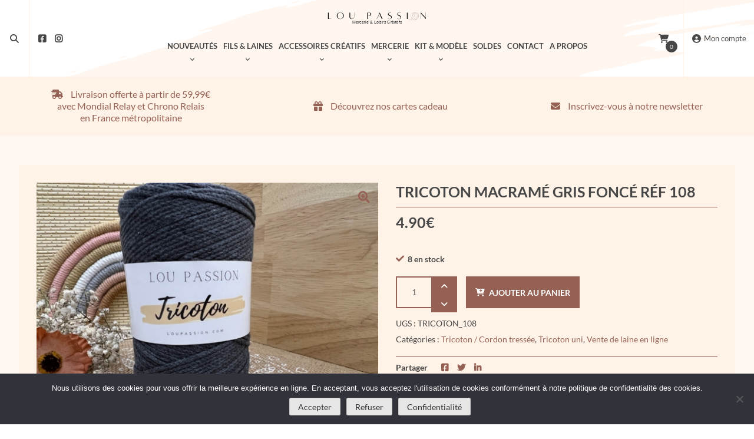

--- FILE ---
content_type: text/html; charset=UTF-8
request_url: https://loupassion.com/produit/ref-58-tricoton-macrame-gris-fonce/
body_size: 134505
content:
<!doctype html>
<html lang="fr-FR">
<head>
    <meta charset="UTF-8">
    <meta name="viewport" content="width=device-width, initial-scale=1">
    <link rel="profile" href="https://gmpg.org/xfn/11">

	<meta name='robots' content='index, follow, max-image-preview:large, max-snippet:-1, max-video-preview:-1' />
	<style></style>
	
	<!-- This site is optimized with the Yoast SEO Premium plugin v25.9 (Yoast SEO v25.9) - https://yoast.com/wordpress/plugins/seo/ -->
	<title>Tricoton macramé Gris foncé Réf 108 - Lou Passion</title>
<link data-rocket-prefetch href="https://www.paypal.com" rel="dns-prefetch">
<link data-rocket-prefetch href="https://www.gstatic.com" rel="dns-prefetch">
<link data-rocket-prefetch href="https://pagead2.googlesyndication.com" rel="dns-prefetch">
<link data-rocket-prefetch href="https://www.googletagmanager.com" rel="dns-prefetch">
<link data-rocket-prefetch href="https://connect.facebook.net" rel="dns-prefetch">
<link data-rocket-prefetch href="https://cdn.jsdelivr.net" rel="dns-prefetch">
<link data-rocket-prefetch href="https://use.fontawesome.com" rel="dns-prefetch">
<link data-rocket-prefetch href="https://code.jquery.com" rel="dns-prefetch">
<link data-rocket-prefetch href="https://unpkg.com" rel="dns-prefetch">
<link data-rocket-prefetch href="https://fonts.googleapis.com" rel="dns-prefetch">
<link data-rocket-prefetch href="https://app.mailjet.com" rel="dns-prefetch">
<link data-rocket-prefetch href="https://kit.fontawesome.com" rel="dns-prefetch">
<link data-rocket-prefetch href="https://capi-automation.s3.us-east-2.amazonaws.com" rel="dns-prefetch">
<link data-rocket-prefetch href="https://www.google.com" rel="dns-prefetch">
<link data-rocket-preload as="style" href="https://fonts.googleapis.com/css2?family=Lato:ital,wght@0,100;0,300;0,400;0,700;0,900;1,100;1,300;1,400;1,700;1,900&#038;display=swap" rel="preload">
<link href="https://fonts.googleapis.com/css2?family=Lato:ital,wght@0,100;0,300;0,400;0,700;0,900;1,100;1,300;1,400;1,700;1,900&#038;display=swap" media="print" onload="this.media=&#039;all&#039;" rel="stylesheet">
<style id="wpr-usedcss">img:is([sizes=auto i],[sizes^="auto," i]){contain-intrinsic-size:3000px 1500px}:root{--weight-normal:400;--weight-medium:500;--weight-semi-bold:600;--weight-bold:700;--alma-orange:#fa5022;--soft-orange:#ffeadb;--alma-blue:#60d2df;--soft-blue:#e7f8fa;--alma-yellow:#ffcf00;--soft-yellow:#fff5cc;--alma-green:#4bb543;--soft-green:#e2f3e1;--alma-red:#cf2020;--soft-red:#ffecec;--off-white:#f9f9f9;--light-gray:#dcdcdc;--dark-gray:#4a4a4a;--off-black:#1a1a1a;--white:#fff;--black:#000;--font-tiny:10px;--font-x-small:12px;--font-small:14px;--font-base:16px;--font-medium:20px;--font-large:24px;--font-x-large:32px}@media (prefers-reduced-motion:reduce){*,:after,:before{animation-duration:NaNs;animation-iteration-count:1;transition-duration:NaNs;scroll-behavior:auto}}img.emoji{display:inline!important;border:none!important;box-shadow:none!important;height:1em!important;width:1em!important;margin:0 .07em!important;vertical-align:-.1em!important;background:0 0!important;padding:0!important}:where(.wp-block-button__link){border-radius:9999px;box-shadow:none;padding:calc(.667em + 2px) calc(1.333em + 2px);text-decoration:none}:root :where(.wp-block-button .wp-block-button__link.is-style-outline),:root :where(.wp-block-button.is-style-outline>.wp-block-button__link){border:2px solid;padding:.667em 1.333em}:root :where(.wp-block-button .wp-block-button__link.is-style-outline:not(.has-text-color)),:root :where(.wp-block-button.is-style-outline>.wp-block-button__link:not(.has-text-color)){color:currentColor}:root :where(.wp-block-button .wp-block-button__link.is-style-outline:not(.has-background)),:root :where(.wp-block-button.is-style-outline>.wp-block-button__link:not(.has-background)){background-color:initial;background-image:none}:where(.wp-block-calendar table:not(.has-background) th){background:#ddd}:where(.wp-block-columns){margin-bottom:1.75em}:where(.wp-block-columns.has-background){padding:1.25em 2.375em}:where(.wp-block-post-comments input[type=submit]){border:none}:where(.wp-block-cover-image:not(.has-text-color)),:where(.wp-block-cover:not(.has-text-color)){color:#fff}:where(.wp-block-cover-image.is-light:not(.has-text-color)),:where(.wp-block-cover.is-light:not(.has-text-color)){color:#000}:root :where(.wp-block-cover h1:not(.has-text-color)),:root :where(.wp-block-cover h2:not(.has-text-color)),:root :where(.wp-block-cover h3:not(.has-text-color)),:root :where(.wp-block-cover h4:not(.has-text-color)),:root :where(.wp-block-cover h5:not(.has-text-color)),:root :where(.wp-block-cover h6:not(.has-text-color)),:root :where(.wp-block-cover p:not(.has-text-color)){color:inherit}:where(.wp-block-file){margin-bottom:1.5em}:where(.wp-block-file__button){border-radius:2em;display:inline-block;padding:.5em 1em}:where(.wp-block-file__button):is(a):active,:where(.wp-block-file__button):is(a):focus,:where(.wp-block-file__button):is(a):hover,:where(.wp-block-file__button):is(a):visited{box-shadow:none;color:#fff;opacity:.85;text-decoration:none}:where(.wp-block-group.wp-block-group-is-layout-constrained){position:relative}:root :where(.wp-block-image.is-style-rounded img,.wp-block-image .is-style-rounded img){border-radius:9999px}:where(.wp-block-latest-comments:not([style*=line-height] .wp-block-latest-comments__comment)){line-height:1.1}:where(.wp-block-latest-comments:not([style*=line-height] .wp-block-latest-comments__comment-excerpt p)){line-height:1.8}:root :where(.wp-block-latest-posts.is-grid){padding:0}:root :where(.wp-block-latest-posts.wp-block-latest-posts__list){padding-left:0}ol,ul{box-sizing:border-box}:root :where(.wp-block-list.has-background){padding:1.25em 2.375em}:where(.wp-block-navigation.has-background .wp-block-navigation-item a:not(.wp-element-button)),:where(.wp-block-navigation.has-background .wp-block-navigation-submenu a:not(.wp-element-button)){padding:.5em 1em}:where(.wp-block-navigation .wp-block-navigation__submenu-container .wp-block-navigation-item a:not(.wp-element-button)),:where(.wp-block-navigation .wp-block-navigation__submenu-container .wp-block-navigation-submenu a:not(.wp-element-button)),:where(.wp-block-navigation .wp-block-navigation__submenu-container .wp-block-navigation-submenu button.wp-block-navigation-item__content),:where(.wp-block-navigation .wp-block-navigation__submenu-container .wp-block-pages-list__item button.wp-block-navigation-item__content){padding:.5em 1em}:root :where(p.has-background){padding:1.25em 2.375em}:where(p.has-text-color:not(.has-link-color)) a{color:inherit}:where(.wp-block-post-comments-form) input:not([type=submit]),:where(.wp-block-post-comments-form) textarea{border:1px solid #949494;font-family:inherit;font-size:1em}:where(.wp-block-post-comments-form) input:where(:not([type=submit]):not([type=checkbox])),:where(.wp-block-post-comments-form) textarea{padding:calc(.667em + 2px)}:where(.wp-block-post-excerpt){box-sizing:border-box;margin-bottom:var(--wp--style--block-gap);margin-top:var(--wp--style--block-gap)}:where(.wp-block-preformatted.has-background){padding:1.25em 2.375em}:where(.wp-block-search__button){border:1px solid #ccc;padding:6px 10px}:where(.wp-block-search__input){font-family:inherit;font-size:inherit;font-style:inherit;font-weight:inherit;letter-spacing:inherit;line-height:inherit;text-transform:inherit}:where(.wp-block-search__button-inside .wp-block-search__inside-wrapper){border:1px solid #949494;box-sizing:border-box;padding:4px}:where(.wp-block-search__button-inside .wp-block-search__inside-wrapper) .wp-block-search__input{border:none;border-radius:0;padding:0 4px}:where(.wp-block-search__button-inside .wp-block-search__inside-wrapper) .wp-block-search__input:focus{outline:0}:where(.wp-block-search__button-inside .wp-block-search__inside-wrapper) :where(.wp-block-search__button){padding:4px 8px}:root :where(.wp-block-separator.is-style-dots){height:auto;line-height:1;text-align:center}:root :where(.wp-block-separator.is-style-dots):before{color:currentColor;content:"···";font-family:serif;font-size:1.5em;letter-spacing:2em;padding-left:2em}:root :where(.wp-block-site-logo.is-style-rounded){border-radius:9999px}:where(.wp-block-social-links:not(.is-style-logos-only)) .wp-social-link{background-color:#f0f0f0;color:#444}:where(.wp-block-social-links:not(.is-style-logos-only)) .wp-social-link-amazon{background-color:#f90;color:#fff}:where(.wp-block-social-links:not(.is-style-logos-only)) .wp-social-link-bandcamp{background-color:#1ea0c3;color:#fff}:where(.wp-block-social-links:not(.is-style-logos-only)) .wp-social-link-behance{background-color:#0757fe;color:#fff}:where(.wp-block-social-links:not(.is-style-logos-only)) .wp-social-link-bluesky{background-color:#0a7aff;color:#fff}:where(.wp-block-social-links:not(.is-style-logos-only)) .wp-social-link-codepen{background-color:#1e1f26;color:#fff}:where(.wp-block-social-links:not(.is-style-logos-only)) .wp-social-link-deviantart{background-color:#02e49b;color:#fff}:where(.wp-block-social-links:not(.is-style-logos-only)) .wp-social-link-discord{background-color:#5865f2;color:#fff}:where(.wp-block-social-links:not(.is-style-logos-only)) .wp-social-link-dribbble{background-color:#e94c89;color:#fff}:where(.wp-block-social-links:not(.is-style-logos-only)) .wp-social-link-dropbox{background-color:#4280ff;color:#fff}:where(.wp-block-social-links:not(.is-style-logos-only)) .wp-social-link-etsy{background-color:#f45800;color:#fff}:where(.wp-block-social-links:not(.is-style-logos-only)) .wp-social-link-facebook{background-color:#0866ff;color:#fff}:where(.wp-block-social-links:not(.is-style-logos-only)) .wp-social-link-fivehundredpx{background-color:#000;color:#fff}:where(.wp-block-social-links:not(.is-style-logos-only)) .wp-social-link-flickr{background-color:#0461dd;color:#fff}:where(.wp-block-social-links:not(.is-style-logos-only)) .wp-social-link-foursquare{background-color:#e65678;color:#fff}:where(.wp-block-social-links:not(.is-style-logos-only)) .wp-social-link-github{background-color:#24292d;color:#fff}:where(.wp-block-social-links:not(.is-style-logos-only)) .wp-social-link-goodreads{background-color:#eceadd;color:#382110}:where(.wp-block-social-links:not(.is-style-logos-only)) .wp-social-link-google{background-color:#ea4434;color:#fff}:where(.wp-block-social-links:not(.is-style-logos-only)) .wp-social-link-gravatar{background-color:#1d4fc4;color:#fff}:where(.wp-block-social-links:not(.is-style-logos-only)) .wp-social-link-instagram{background-color:#f00075;color:#fff}:where(.wp-block-social-links:not(.is-style-logos-only)) .wp-social-link-lastfm{background-color:#e21b24;color:#fff}:where(.wp-block-social-links:not(.is-style-logos-only)) .wp-social-link-linkedin{background-color:#0d66c2;color:#fff}:where(.wp-block-social-links:not(.is-style-logos-only)) .wp-social-link-mastodon{background-color:#3288d4;color:#fff}:where(.wp-block-social-links:not(.is-style-logos-only)) .wp-social-link-medium{background-color:#000;color:#fff}:where(.wp-block-social-links:not(.is-style-logos-only)) .wp-social-link-meetup{background-color:#f6405f;color:#fff}:where(.wp-block-social-links:not(.is-style-logos-only)) .wp-social-link-patreon{background-color:#000;color:#fff}:where(.wp-block-social-links:not(.is-style-logos-only)) .wp-social-link-pinterest{background-color:#e60122;color:#fff}:where(.wp-block-social-links:not(.is-style-logos-only)) .wp-social-link-pocket{background-color:#ef4155;color:#fff}:where(.wp-block-social-links:not(.is-style-logos-only)) .wp-social-link-reddit{background-color:#ff4500;color:#fff}:where(.wp-block-social-links:not(.is-style-logos-only)) .wp-social-link-skype{background-color:#0478d7;color:#fff}:where(.wp-block-social-links:not(.is-style-logos-only)) .wp-social-link-snapchat{background-color:#fefc00;color:#fff;stroke:#000}:where(.wp-block-social-links:not(.is-style-logos-only)) .wp-social-link-soundcloud{background-color:#ff5600;color:#fff}:where(.wp-block-social-links:not(.is-style-logos-only)) .wp-social-link-spotify{background-color:#1bd760;color:#fff}:where(.wp-block-social-links:not(.is-style-logos-only)) .wp-social-link-telegram{background-color:#2aabee;color:#fff}:where(.wp-block-social-links:not(.is-style-logos-only)) .wp-social-link-threads{background-color:#000;color:#fff}:where(.wp-block-social-links:not(.is-style-logos-only)) .wp-social-link-tiktok{background-color:#000;color:#fff}:where(.wp-block-social-links:not(.is-style-logos-only)) .wp-social-link-tumblr{background-color:#011835;color:#fff}:where(.wp-block-social-links:not(.is-style-logos-only)) .wp-social-link-twitch{background-color:#6440a4;color:#fff}:where(.wp-block-social-links:not(.is-style-logos-only)) .wp-social-link-twitter{background-color:#1da1f2;color:#fff}:where(.wp-block-social-links:not(.is-style-logos-only)) .wp-social-link-vimeo{background-color:#1eb7ea;color:#fff}:where(.wp-block-social-links:not(.is-style-logos-only)) .wp-social-link-vk{background-color:#4680c2;color:#fff}:where(.wp-block-social-links:not(.is-style-logos-only)) .wp-social-link-wordpress{background-color:#3499cd;color:#fff}:where(.wp-block-social-links:not(.is-style-logos-only)) .wp-social-link-whatsapp{background-color:#25d366;color:#fff}:where(.wp-block-social-links:not(.is-style-logos-only)) .wp-social-link-x{background-color:#000;color:#fff}:where(.wp-block-social-links:not(.is-style-logos-only)) .wp-social-link-yelp{background-color:#d32422;color:#fff}:where(.wp-block-social-links:not(.is-style-logos-only)) .wp-social-link-youtube{background-color:red;color:#fff}:where(.wp-block-social-links.is-style-logos-only) .wp-social-link{background:0 0}:where(.wp-block-social-links.is-style-logos-only) .wp-social-link svg{height:1.25em;width:1.25em}:where(.wp-block-social-links.is-style-logos-only) .wp-social-link-amazon{color:#f90}:where(.wp-block-social-links.is-style-logos-only) .wp-social-link-bandcamp{color:#1ea0c3}:where(.wp-block-social-links.is-style-logos-only) .wp-social-link-behance{color:#0757fe}:where(.wp-block-social-links.is-style-logos-only) .wp-social-link-bluesky{color:#0a7aff}:where(.wp-block-social-links.is-style-logos-only) .wp-social-link-codepen{color:#1e1f26}:where(.wp-block-social-links.is-style-logos-only) .wp-social-link-deviantart{color:#02e49b}:where(.wp-block-social-links.is-style-logos-only) .wp-social-link-discord{color:#5865f2}:where(.wp-block-social-links.is-style-logos-only) .wp-social-link-dribbble{color:#e94c89}:where(.wp-block-social-links.is-style-logos-only) .wp-social-link-dropbox{color:#4280ff}:where(.wp-block-social-links.is-style-logos-only) .wp-social-link-etsy{color:#f45800}:where(.wp-block-social-links.is-style-logos-only) .wp-social-link-facebook{color:#0866ff}:where(.wp-block-social-links.is-style-logos-only) .wp-social-link-fivehundredpx{color:#000}:where(.wp-block-social-links.is-style-logos-only) .wp-social-link-flickr{color:#0461dd}:where(.wp-block-social-links.is-style-logos-only) .wp-social-link-foursquare{color:#e65678}:where(.wp-block-social-links.is-style-logos-only) .wp-social-link-github{color:#24292d}:where(.wp-block-social-links.is-style-logos-only) .wp-social-link-goodreads{color:#382110}:where(.wp-block-social-links.is-style-logos-only) .wp-social-link-google{color:#ea4434}:where(.wp-block-social-links.is-style-logos-only) .wp-social-link-gravatar{color:#1d4fc4}:where(.wp-block-social-links.is-style-logos-only) .wp-social-link-instagram{color:#f00075}:where(.wp-block-social-links.is-style-logos-only) .wp-social-link-lastfm{color:#e21b24}:where(.wp-block-social-links.is-style-logos-only) .wp-social-link-linkedin{color:#0d66c2}:where(.wp-block-social-links.is-style-logos-only) .wp-social-link-mastodon{color:#3288d4}:where(.wp-block-social-links.is-style-logos-only) .wp-social-link-medium{color:#000}:where(.wp-block-social-links.is-style-logos-only) .wp-social-link-meetup{color:#f6405f}:where(.wp-block-social-links.is-style-logos-only) .wp-social-link-patreon{color:#000}:where(.wp-block-social-links.is-style-logos-only) .wp-social-link-pinterest{color:#e60122}:where(.wp-block-social-links.is-style-logos-only) .wp-social-link-pocket{color:#ef4155}:where(.wp-block-social-links.is-style-logos-only) .wp-social-link-reddit{color:#ff4500}:where(.wp-block-social-links.is-style-logos-only) .wp-social-link-skype{color:#0478d7}:where(.wp-block-social-links.is-style-logos-only) .wp-social-link-snapchat{color:#fff;stroke:#000}:where(.wp-block-social-links.is-style-logos-only) .wp-social-link-soundcloud{color:#ff5600}:where(.wp-block-social-links.is-style-logos-only) .wp-social-link-spotify{color:#1bd760}:where(.wp-block-social-links.is-style-logos-only) .wp-social-link-telegram{color:#2aabee}:where(.wp-block-social-links.is-style-logos-only) .wp-social-link-threads{color:#000}:where(.wp-block-social-links.is-style-logos-only) .wp-social-link-tiktok{color:#000}:where(.wp-block-social-links.is-style-logos-only) .wp-social-link-tumblr{color:#011835}:where(.wp-block-social-links.is-style-logos-only) .wp-social-link-twitch{color:#6440a4}:where(.wp-block-social-links.is-style-logos-only) .wp-social-link-twitter{color:#1da1f2}:where(.wp-block-social-links.is-style-logos-only) .wp-social-link-vimeo{color:#1eb7ea}:where(.wp-block-social-links.is-style-logos-only) .wp-social-link-vk{color:#4680c2}:where(.wp-block-social-links.is-style-logos-only) .wp-social-link-whatsapp{color:#25d366}:where(.wp-block-social-links.is-style-logos-only) .wp-social-link-wordpress{color:#3499cd}:where(.wp-block-social-links.is-style-logos-only) .wp-social-link-x{color:#000}:where(.wp-block-social-links.is-style-logos-only) .wp-social-link-yelp{color:#d32422}:where(.wp-block-social-links.is-style-logos-only) .wp-social-link-youtube{color:red}:root :where(.wp-block-social-links .wp-social-link a){padding:.25em}:root :where(.wp-block-social-links.is-style-logos-only .wp-social-link a){padding:0}:root :where(.wp-block-social-links.is-style-pill-shape .wp-social-link a){padding-left:.6666666667em;padding-right:.6666666667em}:root :where(.wp-block-tag-cloud.is-style-outline){display:flex;flex-wrap:wrap;gap:1ch}:root :where(.wp-block-tag-cloud.is-style-outline a){border:1px solid;font-size:unset!important;margin-right:0;padding:1ch 2ch;text-decoration:none!important}:root :where(.wp-block-table-of-contents){box-sizing:border-box}:where(.wp-block-term-description){box-sizing:border-box;margin-bottom:var(--wp--style--block-gap);margin-top:var(--wp--style--block-gap)}:where(pre.wp-block-verse){font-family:inherit}.entry-content{counter-reset:footnotes}:root{--wp--preset--font-size--normal:16px;--wp--preset--font-size--huge:42px}.screen-reader-text{border:0;clip-path:inset(50%);height:1px;margin:-1px;overflow:hidden;padding:0;position:absolute;width:1px;word-wrap:normal!important}.screen-reader-text:focus{background-color:#ddd;clip-path:none;color:#444;display:block;font-size:1em;height:auto;left:5px;line-height:normal;padding:15px 23px 14px;text-decoration:none;top:5px;width:auto;z-index:100000}html :where(.has-border-color){border-style:solid}html :where([style*=border-top-color]){border-top-style:solid}html :where([style*=border-right-color]){border-right-style:solid}html :where([style*=border-bottom-color]){border-bottom-style:solid}html :where([style*=border-left-color]){border-left-style:solid}html :where([style*=border-width]){border-style:solid}html :where([style*=border-top-width]){border-top-style:solid}html :where([style*=border-right-width]){border-right-style:solid}html :where([style*=border-bottom-width]){border-bottom-style:solid}html :where([style*=border-left-width]){border-left-style:solid}html :where(img[class*=wp-image-]){height:auto;max-width:100%}:where(figure){margin:0 0 1em}html :where(.is-position-sticky){--wp-admin--admin-bar--position-offset:var(--wp-admin--admin-bar--height,0px)}@media screen and (max-width:600px){html :where(.is-position-sticky){--wp-admin--admin-bar--position-offset:0px}}:root{--wp--preset--aspect-ratio--square:1;--wp--preset--aspect-ratio--4-3:4/3;--wp--preset--aspect-ratio--3-4:3/4;--wp--preset--aspect-ratio--3-2:3/2;--wp--preset--aspect-ratio--2-3:2/3;--wp--preset--aspect-ratio--16-9:16/9;--wp--preset--aspect-ratio--9-16:9/16;--wp--preset--color--black:#000000;--wp--preset--color--cyan-bluish-gray:#abb8c3;--wp--preset--color--white:#ffffff;--wp--preset--color--pale-pink:#f78da7;--wp--preset--color--vivid-red:#cf2e2e;--wp--preset--color--luminous-vivid-orange:#ff6900;--wp--preset--color--luminous-vivid-amber:#fcb900;--wp--preset--color--light-green-cyan:#7bdcb5;--wp--preset--color--vivid-green-cyan:#00d084;--wp--preset--color--pale-cyan-blue:#8ed1fc;--wp--preset--color--vivid-cyan-blue:#0693e3;--wp--preset--color--vivid-purple:#9b51e0;--wp--preset--gradient--vivid-cyan-blue-to-vivid-purple:linear-gradient(135deg,rgba(6, 147, 227, 1) 0%,rgb(155, 81, 224) 100%);--wp--preset--gradient--light-green-cyan-to-vivid-green-cyan:linear-gradient(135deg,rgb(122, 220, 180) 0%,rgb(0, 208, 130) 100%);--wp--preset--gradient--luminous-vivid-amber-to-luminous-vivid-orange:linear-gradient(135deg,rgba(252, 185, 0, 1) 0%,rgba(255, 105, 0, 1) 100%);--wp--preset--gradient--luminous-vivid-orange-to-vivid-red:linear-gradient(135deg,rgba(255, 105, 0, 1) 0%,rgb(207, 46, 46) 100%);--wp--preset--gradient--very-light-gray-to-cyan-bluish-gray:linear-gradient(135deg,rgb(238, 238, 238) 0%,rgb(169, 184, 195) 100%);--wp--preset--gradient--cool-to-warm-spectrum:linear-gradient(135deg,rgb(74, 234, 220) 0%,rgb(151, 120, 209) 20%,rgb(207, 42, 186) 40%,rgb(238, 44, 130) 60%,rgb(251, 105, 98) 80%,rgb(254, 248, 76) 100%);--wp--preset--gradient--blush-light-purple:linear-gradient(135deg,rgb(255, 206, 236) 0%,rgb(152, 150, 240) 100%);--wp--preset--gradient--blush-bordeaux:linear-gradient(135deg,rgb(254, 205, 165) 0%,rgb(254, 45, 45) 50%,rgb(107, 0, 62) 100%);--wp--preset--gradient--luminous-dusk:linear-gradient(135deg,rgb(255, 203, 112) 0%,rgb(199, 81, 192) 50%,rgb(65, 88, 208) 100%);--wp--preset--gradient--pale-ocean:linear-gradient(135deg,rgb(255, 245, 203) 0%,rgb(182, 227, 212) 50%,rgb(51, 167, 181) 100%);--wp--preset--gradient--electric-grass:linear-gradient(135deg,rgb(202, 248, 128) 0%,rgb(113, 206, 126) 100%);--wp--preset--gradient--midnight:linear-gradient(135deg,rgb(2, 3, 129) 0%,rgb(40, 116, 252) 100%);--wp--preset--font-size--small:13px;--wp--preset--font-size--medium:20px;--wp--preset--font-size--large:36px;--wp--preset--font-size--x-large:42px;--wp--preset--spacing--20:0.44rem;--wp--preset--spacing--30:0.67rem;--wp--preset--spacing--40:1rem;--wp--preset--spacing--50:1.5rem;--wp--preset--spacing--60:2.25rem;--wp--preset--spacing--70:3.38rem;--wp--preset--spacing--80:5.06rem;--wp--preset--shadow--natural:6px 6px 9px rgba(0, 0, 0, .2);--wp--preset--shadow--deep:12px 12px 50px rgba(0, 0, 0, .4);--wp--preset--shadow--sharp:6px 6px 0px rgba(0, 0, 0, .2);--wp--preset--shadow--outlined:6px 6px 0px -3px rgba(255, 255, 255, 1),6px 6px rgba(0, 0, 0, 1);--wp--preset--shadow--crisp:6px 6px 0px rgba(0, 0, 0, 1)}:where(.is-layout-flex){gap:.5em}:where(.is-layout-grid){gap:.5em}:where(.wp-block-post-template.is-layout-flex){gap:1.25em}:where(.wp-block-post-template.is-layout-grid){gap:1.25em}:where(.wp-block-columns.is-layout-flex){gap:2em}:where(.wp-block-columns.is-layout-grid){gap:2em}:root :where(.wp-block-pullquote){font-size:1.5em;line-height:1.6}#shipping_method li label[for*=_chrono]{position:relative}#shipping_method li label[for*=_chrono]:before{content:"";display:inline-block;position:relative;top:6px;vertical-align:baseline;background:url(https://loupassion.com/wp-content/plugins/chronopost/public/img/chronopost-horizontal.png) center center/contain no-repeat;width:99px;height:22px;margin-right:7px}#shipping_method li input[type=radio]:first-child+label+.appointment-link,#shipping_method li input[type=radio]:first-child+label+.pickup-relay-link{display:none}#shipping_method li input[type=radio]:first-child:checked+label+.appointment-link,#shipping_method li input[type=radio]:first-child:checked+label+.pickup-relay-link{display:block}.chronomap-text-loading{color:#666}#container-method-chronorelay{height:100vh;margin-top:0;margin-bottom:0;max-height:768px;padding:10px;display:none}#container-method-chronorelay .marker-wrapper{max-width:430px}#container-method-chronorelay .marker-title{padding:5px 0;font-weight:700}#container-method-chronorelay .hours-section{margin-left:7px;padding-left:7px}#container-method-chronorelay .info-section{width:170px}#container-method-chronorelay .button{border:0;background:#43454b;border-color:#43454b;color:#fff;cursor:pointer;padding:10px;text-decoration:none;font-weight:600;text-shadow:none;display:inline-block;outline:0;-webkit-appearance:none;-webkit-font-smoothing:antialiased;border-radius:0}#container-method-chronorelay .button:hover{background-color:#d5d5d5;border-color:#d5d5d5;color:#333}@media (min-width:480px){#container-method-chronorelay .button{padding:10px 22px}}#container-method-chronorelay button.fancybox-close-small:hover{background-color:transparent}#container-method-chronorelay h3{margin:0 0 10px;padding:0;line-height:24px;font-size:20px;font-weight:700}#container-method-chronorelay .mappostalcode{margin-bottom:25px;padding:8px 0}#container-method-chronorelay .sp-methods-chronorelais{height:200px;overflow:auto;box-shadow:inset 0 -10px 20px #f8f8f8}#container-method-chronorelay .pickup-relays{list-style:none}#container-method-chronorelay .pickup-relays li{line-height:25px;padding:0;margin:0}#container-method-chronorelay .pickup-relays li:nth-child(odd) label{background-color:#f8f8f8}#container-method-chronorelay .pickup-relays li input[type=radio]:first-child{clip:rect(1px 1px 1px 1px);clip:rect(1px,1px,1px,1px);position:absolute!important}#container-method-chronorelay .pickup-relays li label{position:relative;padding:5px 5px 5px 30px}#container-method-chronorelay .pickup-relays li label:before{content:"";position:absolute;left:5px;top:10px;transition:border-color,ease,.2s;border:2px solid #6d6d6d;width:11px;height:11px;border-radius:50%}#container-method-chronorelay .pickup-relays li input[type=radio]:first-child:checked+label{background:#f0f0f0}#container-method-chronorelay .pickup-relays li input[type=radio]:first-child:checked+label:after{content:"";position:absolute;top:15px;left:10px;background:#6d6d6d;height:5px;width:5px;border-radius:50%;transition:transform .3s cubic-bezier(0,0,.2,1)}#container-method-chronorelay .pickup-relays li input[type=radio]:first-child:hover+label:before{border-color:#000}#container-method-chronorelay .pickup-relays li input[type=radio]:first-child:hover+label:after{background-color:#000}#container-method-chronorelay .pickup-relays li input[type=radio]:first-child:active+label:after{-ms-transform:scale(1.5);transform:scale(1.5);transition:transform .3s cubic-bezier(0,0,.2,1)}#container-method-chronorelay .pickup-relays{margin:0}@media (min-width:768px){#container-method-chronorelay{width:calc(100vw - 80px);max-width:1024px;height:calc(100% - 88px);margin-top:44px;margin-bottom:44px;padding:24px}#container-method-chronorelay .wrapper-methods-chronorelais{display:-ms-flexbox;display:flex;-ms-flex-wrap:wrap;flex-wrap:wrap;height:calc(100% - 200px);position:relative}#container-method-chronorelay .wrapper-methods-chronorelais::before{height:1em;width:1em;display:block;position:absolute;top:50%;left:50%;margin-left:-.5em;margin-top:-.5em;content:"";animation:1s ease-in-out infinite spin;background:url(https://loupassion.com/wp-content/plugins/chronopost/public/img/loader.svg) center center/cover;line-height:1;text-align:center;font-size:2em;color:rgba(0,0,0,.75);z-index:-1;opacity:0;transition:opacity .5s ease-in,z-index 0s linear .5s}#container-method-chronorelay .wrapper-methods-chronorelais .sp-methods-chronorelais.pickup-relay-selected{height:calc(100% - 65px)}#container-method-chronorelay .wrapper-methods-chronorelais:after{content:"";background:rgba(255,255,255,.7);position:absolute;top:0;bottom:0;left:0;right:0;z-index:-1;opacity:0;transition:opacity .5s ease-in}#container-method-chronorelay .wrapper-methods-chronorelais.chronopost-loading:before{z-index:6;opacity:.6;transition:opacity .5s ease-in}#container-method-chronorelay .wrapper-methods-chronorelais.chronopost-loading:after{content:"";opacity:1;z-index:5}#container-method-chronorelay .wrapper-methods-chronorelais .sp-methods-chronorelais{width:30%;margin-right:10px;height:100%;overflow:auto}#container-method-chronorelay .wrapper-methods-chronorelais .sp-methods-chronorelais ul{list-style:none;margin:0;padding:0}}#chronomap,.chronorelaismap{height:100%;width:100%;min-height:300px}.chronorelaismap{margin-top:10px}@media (min-width:768px){.chronorelaismap{margin-top:0;width:calc(70% - 10px)}}#container-method-chronoprecise{display:none}#container-method-chronoprecise fieldset,#container-method-chronoprecise fieldset legend,#container-method-chronoprecise table:not(.has-background) tbody tr:nth-child(2n) td{background-color:#f2f2f2}@media (max-width:739px){#container-method-chronoprecise{height:100vh;margin:0}}#container-method-chronoprecise .rdvCarouselheader{margin:0 auto 10px}#container-method-chronoprecise .rdvCarouselheader .carousel-control{color:#8f9091;font-weight:700}#container-method-chronoprecise .rdvCarouselheader .carousel-control:not(:first-child){margin-left:10px}#container-method-chronoprecise .rdvCarouselheader .carousel-control.inactive{opacity:.5}#container-method-chronoprecise .global-mobile{width:100%;height:100%;max-width:640px;margin:0 auto 20px;position:relative;padding-bottom:70px}@media (min-width:740px){#container-method-chronoprecise .global-mobile{display:none}}#container-method-chronoprecise .global-mobile .header{width:auto}#container-method-chronoprecise .global-mobile h1{font-size:16px;font-weight:400;margin-bottom:10px;text-align:left}#container-method-chronoprecise .global-mobile .left{float:left}#container-method-chronoprecise .global-mobile .right{float:right}#container-method-chronoprecise .global-mobile .scroll{width:100%;overflow-y:hidden;overflow-x:auto}#container-method-chronoprecise .global-mobile .time-list{border-left:1px solid #f3f3f3;border-right:1px solid #f3f3f3;position:relative}#container-method-chronoprecise .global-mobile .time-list ul{padding:0;margin:0}#container-method-chronoprecise .global-mobile .time-list li{display:table;width:100%;border-bottom:1px solid #f3f3f3;font-size:16px}#container-method-chronoprecise .global-mobile .time-list li:last-child{border-bottom:none}#container-method-chronoprecise .global-mobile .time-list li:nth-child(odd){background-color:#fafafa}#container-method-chronoprecise .global-mobile .time-list li label{display:table-row!important;color:inherit!important;background:inherit!important}#container-method-chronoprecise .global-mobile .time-list li.unavailable{background-color:#e6e6e7}#container-method-chronoprecise .global-mobile .time-list li.active{background-color:#797979!important;color:#fff!important}#container-method-chronoprecise .global-mobile input{font-size:18px;padding:4px 30px;border:0;border-radius:4px;cursor:pointer}#container-method-chronoprecise #rdvCarouselContent .slide{display:none}#container-method-chronoprecise #rdvCarouselContent .slide.slide-active{display:block}.leaflet-image-layer,.leaflet-layer,.leaflet-pane,.leaflet-pane>canvas,.leaflet-pane>svg,.leaflet-tile,.leaflet-tile-container,.leaflet-zoom-box{position:absolute;left:0;top:0}.leaflet-container{overflow:hidden}.leaflet-tile{-webkit-user-select:none;-moz-user-select:none;user-select:none;-webkit-user-drag:none}.leaflet-tile::selection{background:0 0}.leaflet-safari .leaflet-tile{image-rendering:-webkit-optimize-contrast}.leaflet-safari .leaflet-tile-container{width:1600px;height:1600px;-webkit-transform-origin:0 0}.leaflet-container .leaflet-tile,.leaflet-container img.leaflet-image-layer{max-width:none!important;max-height:none!important}.leaflet-container.leaflet-touch-zoom{-ms-touch-action:pan-x pan-y;touch-action:pan-x pan-y}.leaflet-container.leaflet-touch-drag{-ms-touch-action:pinch-zoom;touch-action:none;touch-action:pinch-zoom}.leaflet-container.leaflet-touch-drag.leaflet-touch-zoom{-ms-touch-action:none;touch-action:none}.leaflet-container{-webkit-tap-highlight-color:transparent}.leaflet-container a{-webkit-tap-highlight-color:rgba(51,181,229,.4)}.leaflet-tile{filter:inherit;visibility:hidden}.leaflet-tile-loaded{visibility:inherit}.leaflet-zoom-box{width:0;height:0;-moz-box-sizing:border-box;box-sizing:border-box;z-index:800}.leaflet-pane{z-index:400}.leaflet-vml-shape{width:1px;height:1px}.lvml{behavior:url(#default#VML);display:inline-block;position:absolute}.leaflet-control{position:relative;z-index:800;pointer-events:visiblePainted;pointer-events:auto}.leaflet-control{float:left;clear:both}.leaflet-fade-anim .leaflet-tile{will-change:opacity}.leaflet-fade-anim .leaflet-popup{opacity:0;-webkit-transition:opacity .2s linear;-moz-transition:opacity .2s linear;transition:opacity .2s linear}.leaflet-zoom-animated{-webkit-transform-origin:0 0;-ms-transform-origin:0 0;transform-origin:0 0}.leaflet-zoom-anim .leaflet-zoom-animated{will-change:transform}.leaflet-zoom-anim .leaflet-zoom-animated{-webkit-transition:-webkit-transform .25s cubic-bezier(0,0,.25,1);-moz-transition:-moz-transform .25s cubic-bezier(0,0,.25,1);transition:transform .25s cubic-bezier(0,0,.25,1)}.leaflet-pan-anim .leaflet-tile,.leaflet-zoom-anim .leaflet-tile{-webkit-transition:none;-moz-transition:none;transition:none}.leaflet-zoom-anim .leaflet-zoom-hide{visibility:hidden}.leaflet-interactive{cursor:pointer}.leaflet-grab{cursor:-webkit-grab;cursor:-moz-grab;cursor:grab}.leaflet-crosshair,.leaflet-crosshair .leaflet-interactive{cursor:crosshair}.leaflet-control{cursor:auto}.leaflet-dragging .leaflet-grab,.leaflet-dragging .leaflet-grab .leaflet-interactive,.leaflet-dragging .leaflet-marker-draggable{cursor:move;cursor:-webkit-grabbing;cursor:-moz-grabbing;cursor:grabbing}.leaflet-image-layer,.leaflet-pane>svg path,.leaflet-tile-container{pointer-events:none}.leaflet-image-layer.leaflet-interactive,.leaflet-pane>svg path.leaflet-interactive,svg.leaflet-image-layer.leaflet-interactive path{pointer-events:visiblePainted;pointer-events:auto}.leaflet-container{background:#ddd;outline:0}.leaflet-container a{color:#0078a8}.leaflet-container a.leaflet-active{outline:orange solid 2px}.leaflet-zoom-box{border:2px dotted #38f;background:rgba(255,255,255,.5)}.leaflet-container{font:12px/1.5 "Helvetica Neue",Arial,Helvetica,sans-serif}.leaflet-bar{box-shadow:0 1px 5px rgba(0,0,0,.65);border-radius:4px}.leaflet-bar a,.leaflet-bar a:hover{background-color:#fff;border-bottom:1px solid #ccc;width:26px;height:26px;line-height:26px;display:block;text-align:center;text-decoration:none;color:#000}.leaflet-bar a{background-position:50% 50%;background-repeat:no-repeat;display:block}.leaflet-bar a:hover{background-color:#f4f4f4}.leaflet-bar a:first-child{border-top-left-radius:4px;border-top-right-radius:4px}.leaflet-bar a:last-child{border-bottom-left-radius:4px;border-bottom-right-radius:4px;border-bottom:none}.leaflet-bar a.leaflet-disabled{cursor:default;background-color:#f4f4f4;color:#bbb}.leaflet-touch .leaflet-bar a{width:30px;height:30px;line-height:30px}.leaflet-touch .leaflet-bar a:first-child{border-top-left-radius:2px;border-top-right-radius:2px}.leaflet-touch .leaflet-bar a:last-child{border-bottom-left-radius:2px;border-bottom-right-radius:2px}.leaflet-control-layers{box-shadow:0 1px 5px rgba(0,0,0,.4);background:#fff;border-radius:5px}.leaflet-control-layers-expanded{padding:6px 10px 6px 6px;color:#333;background:#fff}.leaflet-control-layers-scrollbar{overflow-y:scroll;overflow-x:hidden;padding-right:5px}.leaflet-control-layers-selector{margin-top:2px;position:relative;top:1px}.leaflet-control-layers label{display:block}.leaflet-default-icon-path{background-image:url(https://loupassion.com/wp-content/plugins/chronopost/public/css/leaflet/images/marker-icon.png)}.leaflet-container .leaflet-control-attribution{background:#fff;background:rgba(255,255,255,.7);margin:0}.leaflet-control-attribution{padding:0 5px;color:#333}.leaflet-control-attribution a{text-decoration:none}.leaflet-control-attribution a:hover{text-decoration:underline}.leaflet-container .leaflet-control-attribution,.leaflet-container .leaflet-control-scale{font-size:11px}.leaflet-touch .leaflet-bar,.leaflet-touch .leaflet-control-attribution,.leaflet-touch .leaflet-control-layers{box-shadow:none}.leaflet-touch .leaflet-bar,.leaflet-touch .leaflet-control-layers{border:2px solid rgba(0,0,0,.2);background-clip:padding-box}.leaflet-popup{position:absolute;text-align:center;margin-bottom:20px}.leaflet-popup-scrolled{overflow:auto;border-bottom:1px solid #ddd;border-top:1px solid #ddd}.leaflet-oldie .leaflet-control-layers,.leaflet-oldie .leaflet-control-zoom{border:1px solid #999}.leaflet-div-icon{background:#fff;border:1px solid #666}.leaflet-tooltip{position:absolute;padding:6px;background-color:#fff;border:1px solid #fff;border-radius:3px;color:#222;white-space:nowrap;-webkit-user-select:none;-moz-user-select:none;-ms-user-select:none;user-select:none;pointer-events:none;box-shadow:0 1px 3px rgba(0,0,0,.4)}.leaflet-tooltip.leaflet-clickable{cursor:pointer;pointer-events:auto}.leaflet-tooltip-bottom:before,.leaflet-tooltip-left:before,.leaflet-tooltip-right:before,.leaflet-tooltip-top:before{position:absolute;pointer-events:none;border:6px solid transparent;background:0 0;content:""}.leaflet-tooltip-bottom{margin-top:6px}.leaflet-tooltip-top{margin-top:-6px}.leaflet-tooltip-bottom:before,.leaflet-tooltip-top:before{left:50%;margin-left:-6px}.leaflet-tooltip-top:before{bottom:0;margin-bottom:-12px;border-top-color:#fff}.leaflet-tooltip-bottom:before{top:0;margin-top:-12px;margin-left:-6px;border-bottom-color:#fff}.leaflet-tooltip-left{margin-left:-6px}.leaflet-tooltip-right{margin-left:6px}.leaflet-tooltip-left:before,.leaflet-tooltip-right:before{top:50%;margin-top:-6px}.leaflet-tooltip-left:before{right:0;margin-right:-12px;border-left-color:#fff}.leaflet-tooltip-right:before{left:0;margin-left:-12px;border-right-color:#fff}body.compensate-for-scrollbar{overflow:hidden}.fancybox-active{height:auto}.fancybox-is-hidden{left:-9999px;margin:0;position:absolute!important;top:-9999px;visibility:hidden}.fancybox-container{-webkit-backface-visibility:hidden;height:100%;left:0;outline:0;position:fixed;-webkit-tap-highlight-color:transparent;top:0;-ms-touch-action:manipulation;touch-action:manipulation;transform:translateZ(0);width:100%;z-index:99992}.fancybox-container *{box-sizing:border-box}.fancybox-bg,.fancybox-inner,.fancybox-outer,.fancybox-stage{bottom:0;left:0;position:absolute;right:0;top:0}.fancybox-outer{-webkit-overflow-scrolling:touch;overflow-y:auto}.fancybox-bg{background:#1e1e1e;opacity:0;transition-duration:inherit;transition-property:opacity;transition-timing-function:cubic-bezier(.47,0,.74,.71)}.fancybox-is-open .fancybox-bg{opacity:.9;transition-timing-function:cubic-bezier(.22,.61,.36,1)}.fancybox-caption,.fancybox-infobar,.fancybox-navigation .fancybox-button,.fancybox-toolbar{direction:ltr;opacity:0;position:absolute;transition:opacity .25s ease,visibility 0s ease .25s;visibility:hidden;z-index:99997}.fancybox-show-caption .fancybox-caption,.fancybox-show-infobar .fancybox-infobar,.fancybox-show-nav .fancybox-navigation .fancybox-button,.fancybox-show-toolbar .fancybox-toolbar{opacity:1;transition:opacity .25s ease 0s,visibility 0s ease 0s;visibility:visible}.fancybox-infobar{color:#ccc;font-size:13px;-webkit-font-smoothing:subpixel-antialiased;height:44px;left:0;line-height:44px;min-width:44px;mix-blend-mode:difference;padding:0 10px;pointer-events:none;top:0;-webkit-touch-callout:none;-webkit-user-select:none;-moz-user-select:none;-ms-user-select:none;user-select:none}.fancybox-toolbar{right:0;top:0}.fancybox-stage{direction:ltr;overflow:visible;transform:translateZ(0);z-index:99994}.fancybox-is-open .fancybox-stage{overflow:hidden}.fancybox-slide{-webkit-backface-visibility:hidden;display:none;height:100%;left:0;outline:0;overflow:auto;-webkit-overflow-scrolling:touch;padding:44px;position:absolute;text-align:center;top:0;transition-property:transform,opacity;white-space:normal;width:100%;z-index:99994}.fancybox-slide:before{content:"";display:inline-block;font-size:0;height:100%;vertical-align:middle;width:0}.fancybox-is-sliding .fancybox-slide,.fancybox-slide--current,.fancybox-slide--next,.fancybox-slide--previous{display:block}.fancybox-slide--image{overflow:hidden;padding:44px 0}.fancybox-slide--image:before{display:none}.fancybox-slide--html{padding:6px}.fancybox-content{background:#fff;display:inline-block;margin:0;max-width:100%;overflow:auto;-webkit-overflow-scrolling:touch;padding:44px;position:relative;text-align:left;vertical-align:middle}.fancybox-slide--image .fancybox-content{animation-timing-function:cubic-bezier(.5,0,.14,1);-webkit-backface-visibility:hidden;background:0 0;background-repeat:no-repeat;background-size:100% 100%;left:0;max-width:none;overflow:visible;padding:0;position:absolute;top:0;transform-origin:top left;transition-property:transform,opacity;-webkit-user-select:none;-moz-user-select:none;-ms-user-select:none;user-select:none;z-index:99995}.fancybox-can-zoomOut .fancybox-content{cursor:zoom-out}.fancybox-can-zoomIn .fancybox-content{cursor:zoom-in}.fancybox-can-pan .fancybox-content,.fancybox-can-swipe .fancybox-content{cursor:grab}.fancybox-is-grabbing .fancybox-content{cursor:grabbing}.fancybox-container [data-selectable=true]{cursor:text}.fancybox-image,.fancybox-spaceball{background:0 0;border:0;height:100%;left:0;margin:0;max-height:none;max-width:none;padding:0;position:absolute;top:0;-webkit-user-select:none;-moz-user-select:none;-ms-user-select:none;user-select:none;width:100%}.fancybox-spaceball{z-index:1}.fancybox-slide--iframe .fancybox-content,.fancybox-slide--map .fancybox-content,.fancybox-slide--pdf .fancybox-content,.fancybox-slide--video .fancybox-content{height:100%;overflow:visible;padding:0;width:100%}.fancybox-slide--video .fancybox-content{background:#000}.fancybox-slide--map .fancybox-content{background:#e5e3df}.fancybox-slide--iframe .fancybox-content{background:#fff}.fancybox-iframe,.fancybox-video{background:0 0;border:0;display:block;height:100%;margin:0;overflow:hidden;padding:0;width:100%}.fancybox-iframe{left:0;position:absolute;top:0}.fancybox-error{background:#fff;cursor:default;max-width:400px;padding:40px;width:100%}.fancybox-error p{color:#444;font-size:16px;line-height:20px;margin:0;padding:0}.fancybox-button{background:rgba(30,30,30,.6);border:0;border-radius:0;box-shadow:none;cursor:pointer;display:inline-block;height:44px;margin:0;padding:10px;position:relative;transition:color .2s;vertical-align:top;visibility:inherit;width:44px}.fancybox-button,.fancybox-button:link,.fancybox-button:visited{color:#ccc}.fancybox-button:hover{color:#fff}.fancybox-button:focus{outline:0}.fancybox-button.fancybox-focus{outline:dotted 1px}.fancybox-button[disabled],.fancybox-button[disabled]:hover{color:#888;cursor:default;outline:0}.fancybox-button div{height:100%}.fancybox-button svg{display:block;height:100%;overflow:visible;position:relative;width:100%}.fancybox-button svg path{fill:currentColor;stroke-width:0}.fancybox-button--fsenter svg:nth-child(2),.fancybox-button--fsexit svg:first-child,.fancybox-button--pause svg:first-child,.fancybox-button--play svg:nth-child(2){display:none}.fancybox-progress{background:#ff5268;height:2px;left:0;position:absolute;right:0;top:0;transform:scaleX(0);transform-origin:0;transition-property:transform;transition-timing-function:linear;z-index:99998}.fancybox-close-small{background:0 0;border:0;border-radius:0;color:#ccc;cursor:pointer;opacity:.8;padding:8px;position:absolute;right:-12px;top:-44px;z-index:401}.fancybox-close-small:hover{color:#fff;opacity:1}.fancybox-slide--html .fancybox-close-small{color:currentColor;padding:10px;right:0;top:0}.fancybox-slide--image.fancybox-is-scaling .fancybox-content{overflow:hidden}.fancybox-is-scaling .fancybox-close-small,.fancybox-is-zoomable.fancybox-can-pan .fancybox-close-small{display:none}.fancybox-navigation .fancybox-button{background-clip:content-box;height:100px;opacity:0;position:absolute;top:calc(50% - 50px);width:70px}.fancybox-navigation .fancybox-button div{padding:7px}.fancybox-navigation .fancybox-button--arrow_left{left:0;left:env(safe-area-inset-left);padding:31px 26px 31px 6px}.fancybox-navigation .fancybox-button--arrow_right{padding:31px 6px 31px 26px;right:0;right:env(safe-area-inset-right)}.fancybox-caption{background:linear-gradient(0deg,rgba(0,0,0,.85) 0,rgba(0,0,0,.3) 50%,rgba(0,0,0,.15) 65%,rgba(0,0,0,.075) 75.5%,rgba(0,0,0,.037) 82.85%,rgba(0,0,0,.019) 88%,transparent);bottom:0;color:#eee;font-size:14px;font-weight:400;left:0;line-height:1.5;padding:75px 44px 25px;pointer-events:none;right:0;text-align:center;z-index:99996}@supports (padding:max(0px)){.fancybox-caption{padding:75px max(44px,env(safe-area-inset-right)) max(25px,env(safe-area-inset-bottom)) max(44px,env(safe-area-inset-left))}}.fancybox-caption--separate{margin-top:-50px}.fancybox-caption__body{max-height:50vh;overflow:auto;pointer-events:all}.fancybox-caption a,.fancybox-caption a:link,.fancybox-caption a:visited{color:#ccc;text-decoration:none}.fancybox-caption a:hover{color:#fff;text-decoration:underline}.fancybox-loading{animation:1s linear infinite a;background:0 0;border:4px solid #888;border-bottom-color:#fff;border-radius:50%;height:50px;left:50%;margin:-25px 0 0 -25px;opacity:.7;padding:0;position:absolute;top:50%;width:50px;z-index:99999}@keyframes a{to{transform:rotate(1turn)}}.fancybox-animated{transition-timing-function:cubic-bezier(0,0,.25,1)}.fancybox-fx-slide.fancybox-slide--previous{opacity:0;transform:translate3d(-100%,0,0)}.fancybox-fx-slide.fancybox-slide--next{opacity:0;transform:translate3d(100%,0,0)}.fancybox-fx-slide.fancybox-slide--current{opacity:1;transform:translateZ(0)}.fancybox-fx-fade.fancybox-slide--next,.fancybox-fx-fade.fancybox-slide--previous{opacity:0;transition-timing-function:cubic-bezier(.19,1,.22,1)}.fancybox-fx-fade.fancybox-slide--current{opacity:1}.fancybox-fx-zoom-in-out.fancybox-slide--previous{opacity:0;transform:scale3d(1.5,1.5,1.5)}.fancybox-fx-zoom-in-out.fancybox-slide--next{opacity:0;transform:scale3d(.5,.5,.5)}.fancybox-fx-zoom-in-out.fancybox-slide--current{opacity:1;transform:scaleX(1)}.fancybox-fx-rotate.fancybox-slide--previous{opacity:0;transform:rotate(-1turn)}.fancybox-fx-rotate.fancybox-slide--next{opacity:0;transform:rotate(1turn)}.fancybox-fx-rotate.fancybox-slide--current{opacity:1;transform:rotate(0)}.fancybox-fx-circular.fancybox-slide--previous{opacity:0;transform:scale3d(0,0,0) translate3d(-100%,0,0)}.fancybox-fx-circular.fancybox-slide--next{opacity:0;transform:scale3d(0,0,0) translate3d(100%,0,0)}.fancybox-fx-circular.fancybox-slide--current{opacity:1;transform:scaleX(1) translateZ(0)}.fancybox-fx-tube.fancybox-slide--previous{transform:translate3d(-100%,0,0) scale(.1) skew(-10deg)}.fancybox-fx-tube.fancybox-slide--next{transform:translate3d(100%,0,0) scale(.1) skew(10deg)}.fancybox-fx-tube.fancybox-slide--current{transform:translateZ(0) scale(1)}@media (max-height:576px){.fancybox-slide{padding-left:6px;padding-right:6px}.fancybox-slide--image{padding:6px 0}.fancybox-close-small{right:-6px}.fancybox-slide--image .fancybox-close-small{background:#4e4e4e;color:#f2f4f6;height:36px;opacity:1;padding:6px;right:0;top:0;width:36px}.fancybox-caption{padding-left:12px;padding-right:12px}@supports (padding:max(0px)){.fancybox-caption{padding-left:max(12px,env(safe-area-inset-left));padding-right:max(12px,env(safe-area-inset-right))}}}.fancybox-share{background:#f4f4f4;border-radius:3px;max-width:90%;padding:30px;text-align:center}.fancybox-share h1{color:#222;font-size:35px;font-weight:700;margin:0 0 20px}.fancybox-share p{margin:0;padding:0}.fancybox-share__button{border:0;border-radius:3px;display:inline-block;font-size:14px;font-weight:700;line-height:40px;margin:0 5px 10px;min-width:130px;padding:0 15px;text-decoration:none;transition:all .2s;-webkit-user-select:none;-moz-user-select:none;-ms-user-select:none;user-select:none;white-space:nowrap}.fancybox-share__button:link,.fancybox-share__button:visited{color:#fff}.fancybox-share__button:hover{text-decoration:none}.fancybox-share__button--fb{background:#3b5998}.fancybox-share__button--fb:hover{background:#344e86}.fancybox-share__button--pt{background:#bd081d}.fancybox-share__button--pt:hover{background:#aa0719}.fancybox-share__button--tw{background:#1da1f2}.fancybox-share__button--tw:hover{background:#0d95e8}.fancybox-share__button svg{height:25px;margin-right:7px;position:relative;top:-1px;vertical-align:middle;width:25px}.fancybox-share__button svg path{fill:#fff}.fancybox-share__input{background:0 0;border:0;border-bottom:1px solid #d7d7d7;border-radius:0;color:#5d5b5b;font-size:14px;margin:10px 0 0;outline:0;padding:10px 15px;width:100%}.fancybox-thumbs{background:#ddd;bottom:0;display:none;margin:0;-webkit-overflow-scrolling:touch;-ms-overflow-style:-ms-autohiding-scrollbar;padding:2px 2px 4px;position:absolute;right:0;-webkit-tap-highlight-color:transparent;top:0;width:212px;z-index:99995}.fancybox-thumbs-x{overflow-x:auto;overflow-y:hidden}.fancybox-show-thumbs .fancybox-thumbs{display:block}.fancybox-show-thumbs .fancybox-inner{right:212px}.fancybox-thumbs__list{font-size:0;height:100%;list-style:none;margin:0;overflow-x:hidden;overflow-y:auto;padding:0;position:absolute;position:relative;white-space:nowrap;width:100%}.fancybox-thumbs-x .fancybox-thumbs__list{overflow:hidden}.fancybox-thumbs-y .fancybox-thumbs__list::-webkit-scrollbar{width:7px}.fancybox-thumbs-y .fancybox-thumbs__list::-webkit-scrollbar-track{background:#fff;border-radius:10px;box-shadow:inset 0 0 6px rgba(0,0,0,.3)}.fancybox-thumbs-y .fancybox-thumbs__list::-webkit-scrollbar-thumb{background:#2a2a2a;border-radius:10px}.fancybox-thumbs__list a{-webkit-backface-visibility:hidden;backface-visibility:hidden;background-color:rgba(0,0,0,.1);background-position:50%;background-repeat:no-repeat;background-size:cover;cursor:pointer;float:left;height:75px;margin:2px;max-height:calc(100% - 8px);max-width:calc(50% - 4px);outline:0;overflow:hidden;padding:0;position:relative;-webkit-tap-highlight-color:transparent;width:100px}.fancybox-thumbs__list a:before{border:6px solid #ff5268;bottom:0;content:"";left:0;opacity:0;position:absolute;right:0;top:0;transition:all .2s cubic-bezier(.25,.46,.45,.94);z-index:99991}.fancybox-thumbs__list a:focus:before{opacity:.5}.fancybox-thumbs__list a.fancybox-thumbs-active:before{opacity:1}@media (max-width:576px){.fancybox-thumbs{width:110px}.fancybox-show-thumbs .fancybox-inner{right:110px}.fancybox-thumbs__list a{max-width:calc(100% - 10px)}}#cookie-notice{position:fixed;min-width:100%;height:auto;z-index:100000;font-size:13px;letter-spacing:0;line-height:20px;left:0;text-align:center;font-weight:400;font-family:-apple-system,BlinkMacSystemFont,Arial,Roboto,"Helvetica Neue",sans-serif}#cookie-notice,#cookie-notice *{-webkit-box-sizing:border-box;-moz-box-sizing:border-box;box-sizing:border-box}#cookie-notice.cn-animated{-webkit-animation-duration:.5s!important;animation-duration:.5s!important;-webkit-animation-fill-mode:both;animation-fill-mode:both}#cookie-notice .cookie-notice-container{display:block}#cookie-notice.cookie-notice-hidden .cookie-notice-container{display:none}#cookie-notice .cookie-revoke-container{display:block}#cookie-notice.cookie-revoke-hidden .cookie-revoke-container{display:none}.cn-position-bottom{bottom:0}.cookie-notice-container{padding:15px 30px;text-align:center;width:100%;z-index:2}.cookie-revoke-container{padding:15px 30px;width:100%;z-index:1}.cn-close-icon{position:absolute;right:15px;top:50%;margin:-10px 0 0;width:15px;height:15px;opacity:.5;padding:10px;border:none;outline:0;background:0 0;box-shadow:none;cursor:pointer}.cn-close-icon:focus,.cn-close-icon:focus-visible{outline:currentColor solid 2px;outline-offset:3px}.cn-close-icon:hover{opacity:1}.cn-close-icon:after,.cn-close-icon:before{position:absolute;content:' ';height:15px;width:2px;top:3px;background-color:grey}.cn-close-icon:before{transform:rotate(45deg)}.cn-close-icon:after{transform:rotate(-45deg)}#cookie-notice .cn-revoke-cookie{margin:0}#cookie-notice .cn-button{margin:0 0 0 10px;display:inline-block}#cookie-notice .cn-button:not(.cn-button-custom){font-family:-apple-system,BlinkMacSystemFont,Arial,Roboto,"Helvetica Neue",sans-serif;font-weight:400;font-size:13px;letter-spacing:.25px;line-height:20px;margin:0 0 0 10px;text-align:center;text-transform:none;display:inline-block;cursor:pointer;touch-action:manipulation;white-space:nowrap;outline:0;box-shadow:none;text-shadow:none;border:none;-webkit-border-radius:3px;-moz-border-radius:3px;border-radius:3px;text-decoration:none;padding:8.5px 10px;line-height:1;color:inherit}.cn-text-container{margin:0 0 6px}.cn-buttons-container,.cn-text-container{display:inline-block}#cookie-notice.cookie-notice-visible.cn-effect-fade,#cookie-notice.cookie-revoke-visible.cn-effect-fade{-webkit-animation-name:fadeIn;animation-name:fadeIn}#cookie-notice.cn-effect-fade{-webkit-animation-name:fadeOut;animation-name:fadeOut}@media all and (max-width:900px){.cookie-notice-container #cn-notice-text{display:block}.cookie-notice-container #cn-notice-buttons{display:block}#cookie-notice .cn-button{margin:0 5px 5px}}@media all and (max-width:480px){.cookie-notice-container,.cookie-revoke-container{padding:15px 25px}}.sg-popup-builder-content{height:100%}.sgpb-theme-1-overlay{background:url([data-uri])}.sgpb-cursor-pointer{cursor:pointer}.sgpb-overflow-hidden{width:100%;height:100%;overflow:hidden!important}.sgpb-overflow-hidden-body{width:100%;overflow:hidden!important}.sgpb-popup-content-direction-right{direction:rtl!important}.sgpb-popup-content-direction-right input[type=email],.sgpb-popup-content-direction-right input[type=url]{text-align:right!important}.sg-animated{-webkit-animation-duration:1s;animation-duration:1s;-webkit-animation-fill-mode:none;animation-fill-mode:none}.sg-animated.infinite{-webkit-animation-iteration-count:infinite;animation-iteration-count:infinite}@-webkit-keyframes bounce{20%,53%,80%,from,to{-webkit-animation-timing-function:cubic-bezier(.215,.61,.355,1);animation-timing-function:cubic-bezier(.215,.61,.355,1);-webkit-transform:translate3d(0,0,0);transform:translate3d(0,0,0)}40%,43%{-webkit-animation-timing-function:cubic-bezier(.755,.050,.855,.060);animation-timing-function:cubic-bezier(.755,.050,.855,.060);-webkit-transform:translate3d(0,-30px,0);transform:translate3d(0,-30px,0)}70%{-webkit-animation-timing-function:cubic-bezier(.755,.050,.855,.060);animation-timing-function:cubic-bezier(.755,.050,.855,.060);-webkit-transform:translate3d(0,-15px,0);transform:translate3d(0,-15px,0)}90%{-webkit-transform:translate3d(0,-4px,0);transform:translate3d(0,-4px,0)}}@keyframes bounce{20%,53%,80%,from,to{-webkit-animation-timing-function:cubic-bezier(.215,.61,.355,1);animation-timing-function:cubic-bezier(.215,.61,.355,1);-webkit-transform:translate3d(0,0,0);transform:translate3d(0,0,0)}40%,43%{-webkit-animation-timing-function:cubic-bezier(.755,.050,.855,.060);animation-timing-function:cubic-bezier(.755,.050,.855,.060);-webkit-transform:translate3d(0,-30px,0);transform:translate3d(0,-30px,0)}70%{-webkit-animation-timing-function:cubic-bezier(.755,.050,.855,.060);animation-timing-function:cubic-bezier(.755,.050,.855,.060);-webkit-transform:translate3d(0,-15px,0);transform:translate3d(0,-15px,0)}90%{-webkit-transform:translate3d(0,-4px,0);transform:translate3d(0,-4px,0)}}@-webkit-keyframes flash{50%,from,to{opacity:1}25%,75%{opacity:0}}@keyframes flash{50%,from,to{opacity:1}25%,75%{opacity:0}}@-webkit-keyframes pulse{from,to{-webkit-transform:scale3d(1,1,1);transform:scale3d(1,1,1)}50%{-webkit-transform:scale3d(1.05,1.05,1.05);transform:scale3d(1.05,1.05,1.05)}}@keyframes pulse{from,to{-webkit-transform:scale3d(1,1,1);transform:scale3d(1,1,1)}50%{-webkit-transform:scale3d(1.05,1.05,1.05);transform:scale3d(1.05,1.05,1.05)}}@-webkit-keyframes rubberBand{from,to{-webkit-transform:scale3d(1,1,1);transform:scale3d(1,1,1)}30%{-webkit-transform:scale3d(1.25,.75,1);transform:scale3d(1.25,.75,1)}40%{-webkit-transform:scale3d(.75,1.25,1);transform:scale3d(.75,1.25,1)}50%{-webkit-transform:scale3d(1.15,.85,1);transform:scale3d(1.15,.85,1)}65%{-webkit-transform:scale3d(.95,1.05,1);transform:scale3d(.95,1.05,1)}75%{-webkit-transform:scale3d(1.05,.95,1);transform:scale3d(1.05,.95,1)}}@keyframes rubberBand{from,to{-webkit-transform:scale3d(1,1,1);transform:scale3d(1,1,1)}30%{-webkit-transform:scale3d(1.25,.75,1);transform:scale3d(1.25,.75,1)}40%{-webkit-transform:scale3d(.75,1.25,1);transform:scale3d(.75,1.25,1)}50%{-webkit-transform:scale3d(1.15,.85,1);transform:scale3d(1.15,.85,1)}65%{-webkit-transform:scale3d(.95,1.05,1);transform:scale3d(.95,1.05,1)}75%{-webkit-transform:scale3d(1.05,.95,1);transform:scale3d(1.05,.95,1)}}@-webkit-keyframes shake{from,to{-webkit-transform:translate3d(0,0,0);transform:translate3d(0,0,0)}10%,30%,50%,70%,90%{-webkit-transform:translate3d(-10px,0,0);transform:translate3d(-10px,0,0)}20%,40%,60%,80%{-webkit-transform:translate3d(10px,0,0);transform:translate3d(10px,0,0)}}@keyframes shake{from,to{-webkit-transform:translate3d(0,0,0);transform:translate3d(0,0,0)}10%,30%,50%,70%,90%{-webkit-transform:translate3d(-10px,0,0);transform:translate3d(-10px,0,0)}20%,40%,60%,80%{-webkit-transform:translate3d(10px,0,0);transform:translate3d(10px,0,0)}}@-webkit-keyframes swing{20%{-webkit-transform:rotate3d(0,0,1,15deg);transform:rotate3d(0,0,1,15deg)}40%{-webkit-transform:rotate3d(0,0,1,-10deg);transform:rotate3d(0,0,1,-10deg)}60%{-webkit-transform:rotate3d(0,0,1,5deg);transform:rotate3d(0,0,1,5deg)}80%{-webkit-transform:rotate3d(0,0,1,-5deg);transform:rotate3d(0,0,1,-5deg)}to{-webkit-transform:rotate3d(0,0,1,0deg);transform:rotate3d(0,0,1,0deg)}}@keyframes swing{20%{-webkit-transform:rotate3d(0,0,1,15deg);transform:rotate3d(0,0,1,15deg)}40%{-webkit-transform:rotate3d(0,0,1,-10deg);transform:rotate3d(0,0,1,-10deg)}60%{-webkit-transform:rotate3d(0,0,1,5deg);transform:rotate3d(0,0,1,5deg)}80%{-webkit-transform:rotate3d(0,0,1,-5deg);transform:rotate3d(0,0,1,-5deg)}to{-webkit-transform:rotate3d(0,0,1,0deg);transform:rotate3d(0,0,1,0deg)}}@-webkit-keyframes tada{from,to{-webkit-transform:scale3d(1,1,1);transform:scale3d(1,1,1)}10%,20%{-webkit-transform:scale3d(.9,.9,.9) rotate3d(0,0,1,-3deg);transform:scale3d(.9,.9,.9) rotate3d(0,0,1,-3deg)}30%,50%,70%,90%{-webkit-transform:scale3d(1.1,1.1,1.1) rotate3d(0,0,1,3deg);transform:scale3d(1.1,1.1,1.1) rotate3d(0,0,1,3deg)}40%,60%,80%{-webkit-transform:scale3d(1.1,1.1,1.1) rotate3d(0,0,1,-3deg);transform:scale3d(1.1,1.1,1.1) rotate3d(0,0,1,-3deg)}}@keyframes tada{from,to{-webkit-transform:scale3d(1,1,1);transform:scale3d(1,1,1)}10%,20%{-webkit-transform:scale3d(.9,.9,.9) rotate3d(0,0,1,-3deg);transform:scale3d(.9,.9,.9) rotate3d(0,0,1,-3deg)}30%,50%,70%,90%{-webkit-transform:scale3d(1.1,1.1,1.1) rotate3d(0,0,1,3deg);transform:scale3d(1.1,1.1,1.1) rotate3d(0,0,1,3deg)}40%,60%,80%{-webkit-transform:scale3d(1.1,1.1,1.1) rotate3d(0,0,1,-3deg);transform:scale3d(1.1,1.1,1.1) rotate3d(0,0,1,-3deg)}}@-webkit-keyframes wobble{from,to{-webkit-transform:none;transform:none}15%{-webkit-transform:translate3d(-25%,0,0) rotate3d(0,0,1,-5deg);transform:translate3d(-25%,0,0) rotate3d(0,0,1,-5deg)}30%{-webkit-transform:translate3d(20%,0,0) rotate3d(0,0,1,3deg);transform:translate3d(20%,0,0) rotate3d(0,0,1,3deg)}45%{-webkit-transform:translate3d(-15%,0,0) rotate3d(0,0,1,-3deg);transform:translate3d(-15%,0,0) rotate3d(0,0,1,-3deg)}60%{-webkit-transform:translate3d(10%,0,0) rotate3d(0,0,1,2deg);transform:translate3d(10%,0,0) rotate3d(0,0,1,2deg)}75%{-webkit-transform:translate3d(-5%,0,0) rotate3d(0,0,1,-1deg);transform:translate3d(-5%,0,0) rotate3d(0,0,1,-1deg)}}@keyframes wobble{from,to{-webkit-transform:none;transform:none}15%{-webkit-transform:translate3d(-25%,0,0) rotate3d(0,0,1,-5deg);transform:translate3d(-25%,0,0) rotate3d(0,0,1,-5deg)}30%{-webkit-transform:translate3d(20%,0,0) rotate3d(0,0,1,3deg);transform:translate3d(20%,0,0) rotate3d(0,0,1,3deg)}45%{-webkit-transform:translate3d(-15%,0,0) rotate3d(0,0,1,-3deg);transform:translate3d(-15%,0,0) rotate3d(0,0,1,-3deg)}60%{-webkit-transform:translate3d(10%,0,0) rotate3d(0,0,1,2deg);transform:translate3d(10%,0,0) rotate3d(0,0,1,2deg)}75%{-webkit-transform:translate3d(-5%,0,0) rotate3d(0,0,1,-1deg);transform:translate3d(-5%,0,0) rotate3d(0,0,1,-1deg)}}@-webkit-keyframes jello{11.1%,from,to{-webkit-transform:none;transform:none}22.2%{-webkit-transform:skewX(-12.5deg) skewY(-12.5deg);transform:skewX(-12.5deg) skewY(-12.5deg)}33.3%{-webkit-transform:skewX(6.25deg) skewY(6.25deg);transform:skewX(6.25deg) skewY(6.25deg)}44.4%{-webkit-transform:skewX(-3.125deg) skewY(-3.125deg);transform:skewX(-3.125deg) skewY(-3.125deg)}55.5%{-webkit-transform:skewX(1.5625deg) skewY(1.5625deg);transform:skewX(1.5625deg) skewY(1.5625deg)}66.6%{-webkit-transform:skewX(-.78125deg) skewY(-.78125deg);transform:skewX(-.78125deg) skewY(-.78125deg)}77.7%{-webkit-transform:skewX(.390625deg) skewY(.390625deg);transform:skewX(.390625deg) skewY(.390625deg)}88.8%{-webkit-transform:skewX(-.1953125deg) skewY(-.1953125deg);transform:skewX(-.1953125deg) skewY(-.1953125deg)}}@keyframes jello{11.1%,from,to{-webkit-transform:none;transform:none}22.2%{-webkit-transform:skewX(-12.5deg) skewY(-12.5deg);transform:skewX(-12.5deg) skewY(-12.5deg)}33.3%{-webkit-transform:skewX(6.25deg) skewY(6.25deg);transform:skewX(6.25deg) skewY(6.25deg)}44.4%{-webkit-transform:skewX(-3.125deg) skewY(-3.125deg);transform:skewX(-3.125deg) skewY(-3.125deg)}55.5%{-webkit-transform:skewX(1.5625deg) skewY(1.5625deg);transform:skewX(1.5625deg) skewY(1.5625deg)}66.6%{-webkit-transform:skewX(-.78125deg) skewY(-.78125deg);transform:skewX(-.78125deg) skewY(-.78125deg)}77.7%{-webkit-transform:skewX(.390625deg) skewY(.390625deg);transform:skewX(.390625deg) skewY(.390625deg)}88.8%{-webkit-transform:skewX(-.1953125deg) skewY(-.1953125deg);transform:skewX(-.1953125deg) skewY(-.1953125deg)}}@-webkit-keyframes bounceIn{20%,40%,60%,80%,from,to{-webkit-animation-timing-function:cubic-bezier(.215,.61,.355,1);animation-timing-function:cubic-bezier(.215,.61,.355,1)}0%{opacity:0;-webkit-transform:scale3d(.3,.3,.3);transform:scale3d(.3,.3,.3)}20%{-webkit-transform:scale3d(1.1,1.1,1.1);transform:scale3d(1.1,1.1,1.1)}40%{-webkit-transform:scale3d(.9,.9,.9);transform:scale3d(.9,.9,.9)}60%{opacity:1;-webkit-transform:scale3d(1.03,1.03,1.03);transform:scale3d(1.03,1.03,1.03)}80%{-webkit-transform:scale3d(.97,.97,.97);transform:scale3d(.97,.97,.97)}to{opacity:1;-webkit-transform:scale3d(1,1,1);transform:scale3d(1,1,1)}}@keyframes bounceIn{20%,40%,60%,80%,from,to{-webkit-animation-timing-function:cubic-bezier(.215,.61,.355,1);animation-timing-function:cubic-bezier(.215,.61,.355,1)}0%{opacity:0;-webkit-transform:scale3d(.3,.3,.3);transform:scale3d(.3,.3,.3)}20%{-webkit-transform:scale3d(1.1,1.1,1.1);transform:scale3d(1.1,1.1,1.1)}40%{-webkit-transform:scale3d(.9,.9,.9);transform:scale3d(.9,.9,.9)}60%{opacity:1;-webkit-transform:scale3d(1.03,1.03,1.03);transform:scale3d(1.03,1.03,1.03)}80%{-webkit-transform:scale3d(.97,.97,.97);transform:scale3d(.97,.97,.97)}to{opacity:1;-webkit-transform:scale3d(1,1,1);transform:scale3d(1,1,1)}}@-webkit-keyframes bounceInDown{60%,75%,90%,from,to{-webkit-animation-timing-function:cubic-bezier(.215,.61,.355,1);animation-timing-function:cubic-bezier(.215,.61,.355,1)}0%{opacity:0;-webkit-transform:translate3d(0,-3000px,0);transform:translate3d(0,-3000px,0)}60%{opacity:1;-webkit-transform:translate3d(0,25px,0);transform:translate3d(0,25px,0)}75%{-webkit-transform:translate3d(0,-10px,0);transform:translate3d(0,-10px,0)}90%{-webkit-transform:translate3d(0,5px,0);transform:translate3d(0,5px,0)}to{-webkit-transform:none;transform:none}}@keyframes bounceInDown{60%,75%,90%,from,to{-webkit-animation-timing-function:cubic-bezier(.215,.61,.355,1);animation-timing-function:cubic-bezier(.215,.61,.355,1)}0%{opacity:0;-webkit-transform:translate3d(0,-3000px,0);transform:translate3d(0,-3000px,0)}60%{opacity:1;-webkit-transform:translate3d(0,25px,0);transform:translate3d(0,25px,0)}75%{-webkit-transform:translate3d(0,-10px,0);transform:translate3d(0,-10px,0)}90%{-webkit-transform:translate3d(0,5px,0);transform:translate3d(0,5px,0)}to{-webkit-transform:none;transform:none}}@-webkit-keyframes bounceInLeft{60%,75%,90%,from,to{-webkit-animation-timing-function:cubic-bezier(.215,.61,.355,1);animation-timing-function:cubic-bezier(.215,.61,.355,1)}0%{opacity:0;-webkit-transform:translate3d(-3000px,0,0);transform:translate3d(-3000px,0,0)}60%{opacity:1;-webkit-transform:translate3d(25px,0,0);transform:translate3d(25px,0,0)}75%{-webkit-transform:translate3d(-10px,0,0);transform:translate3d(-10px,0,0)}90%{-webkit-transform:translate3d(5px,0,0);transform:translate3d(5px,0,0)}to{-webkit-transform:none;transform:none}}@keyframes bounceInLeft{60%,75%,90%,from,to{-webkit-animation-timing-function:cubic-bezier(.215,.61,.355,1);animation-timing-function:cubic-bezier(.215,.61,.355,1)}0%{opacity:0;-webkit-transform:translate3d(-3000px,0,0);transform:translate3d(-3000px,0,0)}60%{opacity:1;-webkit-transform:translate3d(25px,0,0);transform:translate3d(25px,0,0)}75%{-webkit-transform:translate3d(-10px,0,0);transform:translate3d(-10px,0,0)}90%{-webkit-transform:translate3d(5px,0,0);transform:translate3d(5px,0,0)}to{-webkit-transform:none;transform:none}}@-webkit-keyframes bounceInRight{60%,75%,90%,from,to{-webkit-animation-timing-function:cubic-bezier(.215,.61,.355,1);animation-timing-function:cubic-bezier(.215,.61,.355,1)}from{opacity:0;-webkit-transform:translate3d(3000px,0,0);transform:translate3d(3000px,0,0)}60%{opacity:1;-webkit-transform:translate3d(-25px,0,0);transform:translate3d(-25px,0,0)}75%{-webkit-transform:translate3d(10px,0,0);transform:translate3d(10px,0,0)}90%{-webkit-transform:translate3d(-5px,0,0);transform:translate3d(-5px,0,0)}to{-webkit-transform:none;transform:none}}@keyframes bounceInRight{60%,75%,90%,from,to{-webkit-animation-timing-function:cubic-bezier(.215,.61,.355,1);animation-timing-function:cubic-bezier(.215,.61,.355,1)}from{opacity:0;-webkit-transform:translate3d(3000px,0,0);transform:translate3d(3000px,0,0)}60%{opacity:1;-webkit-transform:translate3d(-25px,0,0);transform:translate3d(-25px,0,0)}75%{-webkit-transform:translate3d(10px,0,0);transform:translate3d(10px,0,0)}90%{-webkit-transform:translate3d(-5px,0,0);transform:translate3d(-5px,0,0)}to{-webkit-transform:none;transform:none}}@-webkit-keyframes bounceInUp{60%,75%,90%,from,to{-webkit-animation-timing-function:cubic-bezier(.215,.61,.355,1);animation-timing-function:cubic-bezier(.215,.61,.355,1)}from{opacity:0;-webkit-transform:translate3d(0,3000px,0);transform:translate3d(0,3000px,0)}60%{opacity:1;-webkit-transform:translate3d(0,-20px,0);transform:translate3d(0,-20px,0)}75%{-webkit-transform:translate3d(0,10px,0);transform:translate3d(0,10px,0)}90%{-webkit-transform:translate3d(0,-5px,0);transform:translate3d(0,-5px,0)}to{-webkit-transform:translate3d(0,0,0);transform:translate3d(0,0,0)}}@keyframes bounceInUp{60%,75%,90%,from,to{-webkit-animation-timing-function:cubic-bezier(.215,.61,.355,1);animation-timing-function:cubic-bezier(.215,.61,.355,1)}from{opacity:0;-webkit-transform:translate3d(0,3000px,0);transform:translate3d(0,3000px,0)}60%{opacity:1;-webkit-transform:translate3d(0,-20px,0);transform:translate3d(0,-20px,0)}75%{-webkit-transform:translate3d(0,10px,0);transform:translate3d(0,10px,0)}90%{-webkit-transform:translate3d(0,-5px,0);transform:translate3d(0,-5px,0)}to{-webkit-transform:translate3d(0,0,0);transform:translate3d(0,0,0)}}@-webkit-keyframes fadeIn{from{opacity:0}to{opacity:1}}@keyframes fadeIn{from{opacity:0}to{opacity:1}}@-webkit-keyframes fadeInDown{from{opacity:0;-webkit-transform:translate3d(0,-100%,0);transform:translate3d(0,-100%,0)}to{opacity:1;-webkit-transform:none;transform:none}}@keyframes fadeInDown{from{opacity:0;-webkit-transform:translate3d(0,-100%,0);transform:translate3d(0,-100%,0)}to{opacity:1;-webkit-transform:none;transform:none}}@-webkit-keyframes fadeInDownBig{from{opacity:0;-webkit-transform:translate3d(0,-2000px,0);transform:translate3d(0,-2000px,0)}to{opacity:1;-webkit-transform:none;transform:none}}@keyframes fadeInDownBig{from{opacity:0;-webkit-transform:translate3d(0,-2000px,0);transform:translate3d(0,-2000px,0)}to{opacity:1;-webkit-transform:none;transform:none}}@-webkit-keyframes fadeInLeft{from{opacity:0;-webkit-transform:translate3d(-100%,0,0);transform:translate3d(-100%,0,0)}to{opacity:1;-webkit-transform:none;transform:none}}@keyframes fadeInLeft{from{opacity:0;-webkit-transform:translate3d(-100%,0,0);transform:translate3d(-100%,0,0)}to{opacity:1;-webkit-transform:none;transform:none}}@-webkit-keyframes fadeInLeftBig{from{opacity:0;-webkit-transform:translate3d(-2000px,0,0);transform:translate3d(-2000px,0,0)}to{opacity:1;-webkit-transform:none;transform:none}}@keyframes fadeInLeftBig{from{opacity:0;-webkit-transform:translate3d(-2000px,0,0);transform:translate3d(-2000px,0,0)}to{opacity:1;-webkit-transform:none;transform:none}}@-webkit-keyframes fadeInRight{from{opacity:0;-webkit-transform:translate3d(100%,0,0);transform:translate3d(100%,0,0)}to{opacity:1;-webkit-transform:none;transform:none}}@keyframes fadeInRight{from{opacity:0;-webkit-transform:translate3d(100%,0,0);transform:translate3d(100%,0,0)}to{opacity:1;-webkit-transform:none;transform:none}}@-webkit-keyframes fadeInRightBig{from{opacity:0;-webkit-transform:translate3d(2000px,0,0);transform:translate3d(2000px,0,0)}to{opacity:1;-webkit-transform:none;transform:none}}@keyframes fadeInRightBig{from{opacity:0;-webkit-transform:translate3d(2000px,0,0);transform:translate3d(2000px,0,0)}to{opacity:1;-webkit-transform:none;transform:none}}@-webkit-keyframes fadeInUp{from{opacity:0;-webkit-transform:translate3d(0,100%,0);transform:translate3d(0,100%,0)}to{opacity:1;-webkit-transform:none;transform:none}}@keyframes fadeInUp{from{opacity:0;-webkit-transform:translate3d(0,100%,0);transform:translate3d(0,100%,0)}to{opacity:1;-webkit-transform:none;transform:none}}@-webkit-keyframes fadeInUpBig{from{opacity:0;-webkit-transform:translate3d(0,2000px,0);transform:translate3d(0,2000px,0)}to{opacity:1;-webkit-transform:none;transform:none}}@keyframes fadeInUpBig{from{opacity:0;-webkit-transform:translate3d(0,2000px,0);transform:translate3d(0,2000px,0)}to{opacity:1;-webkit-transform:none;transform:none}}@-webkit-keyframes fadeOut{from{opacity:1}to{opacity:0}}@keyframes fadeOut{from{opacity:1}to{opacity:0}}@-webkit-keyframes fadeOutDown{from{opacity:1}to{opacity:0;-webkit-transform:translate3d(0,100%,0);transform:translate3d(0,100%,0)}}@keyframes fadeOutDown{from{opacity:1}to{opacity:0;-webkit-transform:translate3d(0,100%,0);transform:translate3d(0,100%,0)}}@-webkit-keyframes fadeOutDownBig{from{opacity:1}to{opacity:0;-webkit-transform:translate3d(0,2000px,0);transform:translate3d(0,2000px,0)}}@keyframes fadeOutDownBig{from{opacity:1}to{opacity:0;-webkit-transform:translate3d(0,2000px,0);transform:translate3d(0,2000px,0)}}@-webkit-keyframes fadeOutLeft{from{opacity:1}to{opacity:0;-webkit-transform:translate3d(-100%,0,0);transform:translate3d(-100%,0,0)}}@keyframes fadeOutLeft{from{opacity:1}to{opacity:0;-webkit-transform:translate3d(-100%,0,0);transform:translate3d(-100%,0,0)}}@-webkit-keyframes fadeOutLeftBig{from{opacity:1}to{opacity:0;-webkit-transform:translate3d(-2000px,0,0);transform:translate3d(-2000px,0,0)}}@keyframes fadeOutLeftBig{from{opacity:1}to{opacity:0;-webkit-transform:translate3d(-2000px,0,0);transform:translate3d(-2000px,0,0)}}@-webkit-keyframes fadeOutRight{from{opacity:1}to{opacity:0;-webkit-transform:translate3d(100%,0,0);transform:translate3d(100%,0,0)}}@keyframes fadeOutRight{from{opacity:1}to{opacity:0;-webkit-transform:translate3d(100%,0,0);transform:translate3d(100%,0,0)}}@-webkit-keyframes fadeOutRightBig{from{opacity:1}to{opacity:0;-webkit-transform:translate3d(2000px,0,0);transform:translate3d(2000px,0,0)}}@keyframes fadeOutRightBig{from{opacity:1}to{opacity:0;-webkit-transform:translate3d(2000px,0,0);transform:translate3d(2000px,0,0)}}@-webkit-keyframes fadeOutUp{from{opacity:1}to{opacity:0;-webkit-transform:translate3d(0,-100%,0);transform:translate3d(0,-100%,0)}}@keyframes fadeOutUp{from{opacity:1}to{opacity:0;-webkit-transform:translate3d(0,-100%,0);transform:translate3d(0,-100%,0)}}@-webkit-keyframes fadeOutUpBig{from{opacity:1}to{opacity:0;-webkit-transform:translate3d(0,-2000px,0);transform:translate3d(0,-2000px,0)}}@keyframes fadeOutUpBig{from{opacity:1}to{opacity:0;-webkit-transform:translate3d(0,-2000px,0);transform:translate3d(0,-2000px,0)}}@-webkit-keyframes flip{from{-webkit-transform:perspective(400px) rotate3d(0,1,0,-360deg);transform:perspective(400px) rotate3d(0,1,0,-360deg);-webkit-animation-timing-function:ease-out;animation-timing-function:ease-out}40%{-webkit-transform:perspective(400px) translate3d(0,0,150px) rotate3d(0,1,0,-190deg);transform:perspective(400px) translate3d(0,0,150px) rotate3d(0,1,0,-190deg);-webkit-animation-timing-function:ease-out;animation-timing-function:ease-out}50%{-webkit-transform:perspective(400px) translate3d(0,0,150px) rotate3d(0,1,0,-170deg);transform:perspective(400px) translate3d(0,0,150px) rotate3d(0,1,0,-170deg);-webkit-animation-timing-function:ease-in;animation-timing-function:ease-in}80%{-webkit-transform:perspective(400px) scale3d(.95,.95,.95);transform:perspective(400px) scale3d(.95,.95,.95);-webkit-animation-timing-function:ease-in;animation-timing-function:ease-in}to{-webkit-transform:perspective(400px);transform:perspective(400px);-webkit-animation-timing-function:ease-in;animation-timing-function:ease-in}}@keyframes flip{from{-webkit-transform:perspective(400px) rotate3d(0,1,0,-360deg);transform:perspective(400px) rotate3d(0,1,0,-360deg);-webkit-animation-timing-function:ease-out;animation-timing-function:ease-out}40%{-webkit-transform:perspective(400px) translate3d(0,0,150px) rotate3d(0,1,0,-190deg);transform:perspective(400px) translate3d(0,0,150px) rotate3d(0,1,0,-190deg);-webkit-animation-timing-function:ease-out;animation-timing-function:ease-out}50%{-webkit-transform:perspective(400px) translate3d(0,0,150px) rotate3d(0,1,0,-170deg);transform:perspective(400px) translate3d(0,0,150px) rotate3d(0,1,0,-170deg);-webkit-animation-timing-function:ease-in;animation-timing-function:ease-in}80%{-webkit-transform:perspective(400px) scale3d(.95,.95,.95);transform:perspective(400px) scale3d(.95,.95,.95);-webkit-animation-timing-function:ease-in;animation-timing-function:ease-in}to{-webkit-transform:perspective(400px);transform:perspective(400px);-webkit-animation-timing-function:ease-in;animation-timing-function:ease-in}}@-webkit-keyframes flipInX{from{-webkit-transform:perspective(400px) rotate3d(1,0,0,90deg);transform:perspective(400px) rotate3d(1,0,0,90deg);-webkit-animation-timing-function:ease-in;animation-timing-function:ease-in;opacity:0}40%{-webkit-transform:perspective(400px) rotate3d(1,0,0,-20deg);transform:perspective(400px) rotate3d(1,0,0,-20deg);-webkit-animation-timing-function:ease-in;animation-timing-function:ease-in}60%{-webkit-transform:perspective(400px) rotate3d(1,0,0,10deg);transform:perspective(400px) rotate3d(1,0,0,10deg);opacity:1}80%{-webkit-transform:perspective(400px) rotate3d(1,0,0,-5deg);transform:perspective(400px) rotate3d(1,0,0,-5deg)}to{-webkit-transform:perspective(400px);transform:perspective(400px)}}@keyframes flipInX{from{-webkit-transform:perspective(400px) rotate3d(1,0,0,90deg);transform:perspective(400px) rotate3d(1,0,0,90deg);-webkit-animation-timing-function:ease-in;animation-timing-function:ease-in;opacity:0}40%{-webkit-transform:perspective(400px) rotate3d(1,0,0,-20deg);transform:perspective(400px) rotate3d(1,0,0,-20deg);-webkit-animation-timing-function:ease-in;animation-timing-function:ease-in}60%{-webkit-transform:perspective(400px) rotate3d(1,0,0,10deg);transform:perspective(400px) rotate3d(1,0,0,10deg);opacity:1}80%{-webkit-transform:perspective(400px) rotate3d(1,0,0,-5deg);transform:perspective(400px) rotate3d(1,0,0,-5deg)}to{-webkit-transform:perspective(400px);transform:perspective(400px)}}@-webkit-keyframes flipInY{from{-webkit-transform:perspective(400px) rotate3d(0,1,0,90deg);transform:perspective(400px) rotate3d(0,1,0,90deg);-webkit-animation-timing-function:ease-in;animation-timing-function:ease-in;opacity:0}40%{-webkit-transform:perspective(400px) rotate3d(0,1,0,-20deg);transform:perspective(400px) rotate3d(0,1,0,-20deg);-webkit-animation-timing-function:ease-in;animation-timing-function:ease-in}60%{-webkit-transform:perspective(400px) rotate3d(0,1,0,10deg);transform:perspective(400px) rotate3d(0,1,0,10deg);opacity:1}80%{-webkit-transform:perspective(400px) rotate3d(0,1,0,-5deg);transform:perspective(400px) rotate3d(0,1,0,-5deg)}to{-webkit-transform:perspective(400px);transform:perspective(400px)}}@keyframes flipInY{from{-webkit-transform:perspective(400px) rotate3d(0,1,0,90deg);transform:perspective(400px) rotate3d(0,1,0,90deg);-webkit-animation-timing-function:ease-in;animation-timing-function:ease-in;opacity:0}40%{-webkit-transform:perspective(400px) rotate3d(0,1,0,-20deg);transform:perspective(400px) rotate3d(0,1,0,-20deg);-webkit-animation-timing-function:ease-in;animation-timing-function:ease-in}60%{-webkit-transform:perspective(400px) rotate3d(0,1,0,10deg);transform:perspective(400px) rotate3d(0,1,0,10deg);opacity:1}80%{-webkit-transform:perspective(400px) rotate3d(0,1,0,-5deg);transform:perspective(400px) rotate3d(0,1,0,-5deg)}to{-webkit-transform:perspective(400px);transform:perspective(400px)}}@-webkit-keyframes flipOutX{from{-webkit-transform:perspective(400px);transform:perspective(400px)}30%{-webkit-transform:perspective(400px) rotate3d(1,0,0,-20deg);transform:perspective(400px) rotate3d(1,0,0,-20deg);opacity:1}to{-webkit-transform:perspective(400px) rotate3d(1,0,0,90deg);transform:perspective(400px) rotate3d(1,0,0,90deg);opacity:0}}@keyframes flipOutX{from{-webkit-transform:perspective(400px);transform:perspective(400px)}30%{-webkit-transform:perspective(400px) rotate3d(1,0,0,-20deg);transform:perspective(400px) rotate3d(1,0,0,-20deg);opacity:1}to{-webkit-transform:perspective(400px) rotate3d(1,0,0,90deg);transform:perspective(400px) rotate3d(1,0,0,90deg);opacity:0}}@-webkit-keyframes flipOutY{from{-webkit-transform:perspective(400px);transform:perspective(400px)}30%{-webkit-transform:perspective(400px) rotate3d(0,1,0,-15deg);transform:perspective(400px) rotate3d(0,1,0,-15deg);opacity:1}to{-webkit-transform:perspective(400px) rotate3d(0,1,0,90deg);transform:perspective(400px) rotate3d(0,1,0,90deg);opacity:0}}@keyframes flipOutY{from{-webkit-transform:perspective(400px);transform:perspective(400px)}30%{-webkit-transform:perspective(400px) rotate3d(0,1,0,-15deg);transform:perspective(400px) rotate3d(0,1,0,-15deg);opacity:1}to{-webkit-transform:perspective(400px) rotate3d(0,1,0,90deg);transform:perspective(400px) rotate3d(0,1,0,90deg);opacity:0}}@-webkit-keyframes lightSpeedIn{from{-webkit-transform:translate3d(100%,0,0) skewX(-30deg);transform:translate3d(100%,0,0) skewX(-30deg);opacity:0}60%{-webkit-transform:skewX(20deg);transform:skewX(20deg);opacity:1}80%{-webkit-transform:skewX(-5deg);transform:skewX(-5deg);opacity:1}to{-webkit-transform:none;transform:none;opacity:1}}@keyframes lightSpeedIn{from{-webkit-transform:translate3d(100%,0,0) skewX(-30deg);transform:translate3d(100%,0,0) skewX(-30deg);opacity:0}60%{-webkit-transform:skewX(20deg);transform:skewX(20deg);opacity:1}80%{-webkit-transform:skewX(-5deg);transform:skewX(-5deg);opacity:1}to{-webkit-transform:none;transform:none;opacity:1}}@-webkit-keyframes lightSpeedOut{from{opacity:1}to{-webkit-transform:translate3d(100%,0,0) skewX(30deg);transform:translate3d(100%,0,0) skewX(30deg);opacity:0}}@keyframes lightSpeedOut{from{opacity:1}to{-webkit-transform:translate3d(100%,0,0) skewX(30deg);transform:translate3d(100%,0,0) skewX(30deg);opacity:0}}@-webkit-keyframes rotateIn{from{-webkit-transform-origin:center;transform-origin:center;-webkit-transform:rotate3d(0,0,1,-200deg);transform:rotate3d(0,0,1,-200deg);opacity:0}to{-webkit-transform-origin:center;transform-origin:center;-webkit-transform:none;transform:none;opacity:1}}@keyframes rotateIn{from{-webkit-transform-origin:center;transform-origin:center;-webkit-transform:rotate3d(0,0,1,-200deg);transform:rotate3d(0,0,1,-200deg);opacity:0}to{-webkit-transform-origin:center;transform-origin:center;-webkit-transform:none;transform:none;opacity:1}}@-webkit-keyframes rotateInDownLeft{from{-webkit-transform-origin:left bottom;transform-origin:left bottom;-webkit-transform:rotate3d(0,0,1,-45deg);transform:rotate3d(0,0,1,-45deg);opacity:0}to{-webkit-transform-origin:left bottom;transform-origin:left bottom;-webkit-transform:none;transform:none;opacity:1}}@keyframes rotateInDownLeft{from{-webkit-transform-origin:left bottom;transform-origin:left bottom;-webkit-transform:rotate3d(0,0,1,-45deg);transform:rotate3d(0,0,1,-45deg);opacity:0}to{-webkit-transform-origin:left bottom;transform-origin:left bottom;-webkit-transform:none;transform:none;opacity:1}}@-webkit-keyframes rotateInDownRight{from{-webkit-transform-origin:right bottom;transform-origin:right bottom;-webkit-transform:rotate3d(0,0,1,45deg);transform:rotate3d(0,0,1,45deg);opacity:0}to{-webkit-transform-origin:right bottom;transform-origin:right bottom;-webkit-transform:none;transform:none;opacity:1}}@keyframes rotateInDownRight{from{-webkit-transform-origin:right bottom;transform-origin:right bottom;-webkit-transform:rotate3d(0,0,1,45deg);transform:rotate3d(0,0,1,45deg);opacity:0}to{-webkit-transform-origin:right bottom;transform-origin:right bottom;-webkit-transform:none;transform:none;opacity:1}}@-webkit-keyframes rotateInUpLeft{from{-webkit-transform-origin:left bottom;transform-origin:left bottom;-webkit-transform:rotate3d(0,0,1,45deg);transform:rotate3d(0,0,1,45deg);opacity:0}to{-webkit-transform-origin:left bottom;transform-origin:left bottom;-webkit-transform:none;transform:none;opacity:1}}@keyframes rotateInUpLeft{from{-webkit-transform-origin:left bottom;transform-origin:left bottom;-webkit-transform:rotate3d(0,0,1,45deg);transform:rotate3d(0,0,1,45deg);opacity:0}to{-webkit-transform-origin:left bottom;transform-origin:left bottom;-webkit-transform:none;transform:none;opacity:1}}@-webkit-keyframes rotateInUpRight{from{-webkit-transform-origin:right bottom;transform-origin:right bottom;-webkit-transform:rotate3d(0,0,1,-90deg);transform:rotate3d(0,0,1,-90deg);opacity:0}to{-webkit-transform-origin:right bottom;transform-origin:right bottom;-webkit-transform:none;transform:none;opacity:1}}@keyframes rotateInUpRight{from{-webkit-transform-origin:right bottom;transform-origin:right bottom;-webkit-transform:rotate3d(0,0,1,-90deg);transform:rotate3d(0,0,1,-90deg);opacity:0}to{-webkit-transform-origin:right bottom;transform-origin:right bottom;-webkit-transform:none;transform:none;opacity:1}}@-webkit-keyframes rotateOut{from{-webkit-transform-origin:center;transform-origin:center;opacity:1}to{-webkit-transform-origin:center;transform-origin:center;-webkit-transform:rotate3d(0,0,1,200deg);transform:rotate3d(0,0,1,200deg);opacity:0}}@keyframes rotateOut{from{-webkit-transform-origin:center;transform-origin:center;opacity:1}to{-webkit-transform-origin:center;transform-origin:center;-webkit-transform:rotate3d(0,0,1,200deg);transform:rotate3d(0,0,1,200deg);opacity:0}}@-webkit-keyframes rotateOutDownLeft{from{-webkit-transform-origin:left bottom;transform-origin:left bottom;opacity:1}to{-webkit-transform-origin:left bottom;transform-origin:left bottom;-webkit-transform:rotate3d(0,0,1,45deg);transform:rotate3d(0,0,1,45deg);opacity:0}}@keyframes rotateOutDownLeft{from{-webkit-transform-origin:left bottom;transform-origin:left bottom;opacity:1}to{-webkit-transform-origin:left bottom;transform-origin:left bottom;-webkit-transform:rotate3d(0,0,1,45deg);transform:rotate3d(0,0,1,45deg);opacity:0}}@-webkit-keyframes rotateOutDownRight{from{-webkit-transform-origin:right bottom;transform-origin:right bottom;opacity:1}to{-webkit-transform-origin:right bottom;transform-origin:right bottom;-webkit-transform:rotate3d(0,0,1,-45deg);transform:rotate3d(0,0,1,-45deg);opacity:0}}@keyframes rotateOutDownRight{from{-webkit-transform-origin:right bottom;transform-origin:right bottom;opacity:1}to{-webkit-transform-origin:right bottom;transform-origin:right bottom;-webkit-transform:rotate3d(0,0,1,-45deg);transform:rotate3d(0,0,1,-45deg);opacity:0}}@-webkit-keyframes rotateOutUpLeft{from{-webkit-transform-origin:left bottom;transform-origin:left bottom;opacity:1}to{-webkit-transform-origin:left bottom;transform-origin:left bottom;-webkit-transform:rotate3d(0,0,1,-45deg);transform:rotate3d(0,0,1,-45deg);opacity:0}}@keyframes rotateOutUpLeft{from{-webkit-transform-origin:left bottom;transform-origin:left bottom;opacity:1}to{-webkit-transform-origin:left bottom;transform-origin:left bottom;-webkit-transform:rotate3d(0,0,1,-45deg);transform:rotate3d(0,0,1,-45deg);opacity:0}}@-webkit-keyframes rotateOutUpRight{from{-webkit-transform-origin:right bottom;transform-origin:right bottom;opacity:1}to{-webkit-transform-origin:right bottom;transform-origin:right bottom;-webkit-transform:rotate3d(0,0,1,90deg);transform:rotate3d(0,0,1,90deg);opacity:0}}@keyframes rotateOutUpRight{from{-webkit-transform-origin:right bottom;transform-origin:right bottom;opacity:1}to{-webkit-transform-origin:right bottom;transform-origin:right bottom;-webkit-transform:rotate3d(0,0,1,90deg);transform:rotate3d(0,0,1,90deg);opacity:0}}@-webkit-keyframes hinge{0%{-webkit-transform-origin:top left;transform-origin:top left;-webkit-animation-timing-function:ease-in-out;animation-timing-function:ease-in-out}20%,60%{-webkit-transform:rotate3d(0,0,1,80deg);transform:rotate3d(0,0,1,80deg);-webkit-transform-origin:top left;transform-origin:top left;-webkit-animation-timing-function:ease-in-out;animation-timing-function:ease-in-out}40%,80%{-webkit-transform:rotate3d(0,0,1,60deg);transform:rotate3d(0,0,1,60deg);-webkit-transform-origin:top left;transform-origin:top left;-webkit-animation-timing-function:ease-in-out;animation-timing-function:ease-in-out;opacity:1}to{-webkit-transform:translate3d(0,700px,0);transform:translate3d(0,700px,0);opacity:0}}@keyframes hinge{0%{-webkit-transform-origin:top left;transform-origin:top left;-webkit-animation-timing-function:ease-in-out;animation-timing-function:ease-in-out}20%,60%{-webkit-transform:rotate3d(0,0,1,80deg);transform:rotate3d(0,0,1,80deg);-webkit-transform-origin:top left;transform-origin:top left;-webkit-animation-timing-function:ease-in-out;animation-timing-function:ease-in-out}40%,80%{-webkit-transform:rotate3d(0,0,1,60deg);transform:rotate3d(0,0,1,60deg);-webkit-transform-origin:top left;transform-origin:top left;-webkit-animation-timing-function:ease-in-out;animation-timing-function:ease-in-out;opacity:1}to{-webkit-transform:translate3d(0,700px,0);transform:translate3d(0,700px,0);opacity:0}}@-webkit-keyframes rollIn{from{opacity:0;-webkit-transform:translate3d(-100%,0,0) rotate3d(0,0,1,-120deg);transform:translate3d(-100%,0,0) rotate3d(0,0,1,-120deg)}to{opacity:1;-webkit-transform:none;transform:none}}@keyframes rollIn{from{opacity:0;-webkit-transform:translate3d(-100%,0,0) rotate3d(0,0,1,-120deg);transform:translate3d(-100%,0,0) rotate3d(0,0,1,-120deg)}to{opacity:1;-webkit-transform:none;transform:none}}@-webkit-keyframes rollOut{from{opacity:1}to{opacity:0;-webkit-transform:translate3d(100%,0,0) rotate3d(0,0,1,120deg);transform:translate3d(100%,0,0) rotate3d(0,0,1,120deg)}}@keyframes rollOut{from{opacity:1}to{opacity:0;-webkit-transform:translate3d(100%,0,0) rotate3d(0,0,1,120deg);transform:translate3d(100%,0,0) rotate3d(0,0,1,120deg)}}@-webkit-keyframes zoomIn{from{opacity:0;-webkit-transform:scale3d(.3,.3,.3);transform:scale3d(.3,.3,.3)}50%{opacity:1}}@keyframes zoomIn{from{opacity:0;-webkit-transform:scale3d(.3,.3,.3);transform:scale3d(.3,.3,.3)}50%{opacity:1}}@-webkit-keyframes zoomInDown{from{opacity:0;-webkit-transform:scale3d(.1,.1,.1) translate3d(0,-1000px,0);transform:scale3d(.1,.1,.1) translate3d(0,-1000px,0);-webkit-animation-timing-function:cubic-bezier(.55,.055,.675,.19);animation-timing-function:cubic-bezier(.55,.055,.675,.19)}60%{opacity:1;-webkit-transform:scale3d(.475,.475,.475) translate3d(0,60px,0);transform:scale3d(.475,.475,.475) translate3d(0,60px,0);-webkit-animation-timing-function:cubic-bezier(.175,.885,.32,1);animation-timing-function:cubic-bezier(.175,.885,.32,1)}}@keyframes zoomInDown{from{opacity:0;-webkit-transform:scale3d(.1,.1,.1) translate3d(0,-1000px,0);transform:scale3d(.1,.1,.1) translate3d(0,-1000px,0);-webkit-animation-timing-function:cubic-bezier(.55,.055,.675,.19);animation-timing-function:cubic-bezier(.55,.055,.675,.19)}60%{opacity:1;-webkit-transform:scale3d(.475,.475,.475) translate3d(0,60px,0);transform:scale3d(.475,.475,.475) translate3d(0,60px,0);-webkit-animation-timing-function:cubic-bezier(.175,.885,.32,1);animation-timing-function:cubic-bezier(.175,.885,.32,1)}}@-webkit-keyframes zoomInLeft{from{opacity:0;-webkit-transform:scale3d(.1,.1,.1) translate3d(-1000px,0,0);transform:scale3d(.1,.1,.1) translate3d(-1000px,0,0);-webkit-animation-timing-function:cubic-bezier(.55,.055,.675,.19);animation-timing-function:cubic-bezier(.55,.055,.675,.19)}60%{opacity:1;-webkit-transform:scale3d(.475,.475,.475) translate3d(10px,0,0);transform:scale3d(.475,.475,.475) translate3d(10px,0,0);-webkit-animation-timing-function:cubic-bezier(.175,.885,.32,1);animation-timing-function:cubic-bezier(.175,.885,.32,1)}}@keyframes zoomInLeft{from{opacity:0;-webkit-transform:scale3d(.1,.1,.1) translate3d(-1000px,0,0);transform:scale3d(.1,.1,.1) translate3d(-1000px,0,0);-webkit-animation-timing-function:cubic-bezier(.55,.055,.675,.19);animation-timing-function:cubic-bezier(.55,.055,.675,.19)}60%{opacity:1;-webkit-transform:scale3d(.475,.475,.475) translate3d(10px,0,0);transform:scale3d(.475,.475,.475) translate3d(10px,0,0);-webkit-animation-timing-function:cubic-bezier(.175,.885,.32,1);animation-timing-function:cubic-bezier(.175,.885,.32,1)}}@-webkit-keyframes zoomInRight{from{opacity:0;-webkit-transform:scale3d(.1,.1,.1) translate3d(1000px,0,0);transform:scale3d(.1,.1,.1) translate3d(1000px,0,0);-webkit-animation-timing-function:cubic-bezier(.55,.055,.675,.19);animation-timing-function:cubic-bezier(.55,.055,.675,.19)}60%{opacity:1;-webkit-transform:scale3d(.475,.475,.475) translate3d(-10px,0,0);transform:scale3d(.475,.475,.475) translate3d(-10px,0,0);-webkit-animation-timing-function:cubic-bezier(.175,.885,.32,1);animation-timing-function:cubic-bezier(.175,.885,.32,1)}}@keyframes zoomInRight{from{opacity:0;-webkit-transform:scale3d(.1,.1,.1) translate3d(1000px,0,0);transform:scale3d(.1,.1,.1) translate3d(1000px,0,0);-webkit-animation-timing-function:cubic-bezier(.55,.055,.675,.19);animation-timing-function:cubic-bezier(.55,.055,.675,.19)}60%{opacity:1;-webkit-transform:scale3d(.475,.475,.475) translate3d(-10px,0,0);transform:scale3d(.475,.475,.475) translate3d(-10px,0,0);-webkit-animation-timing-function:cubic-bezier(.175,.885,.32,1);animation-timing-function:cubic-bezier(.175,.885,.32,1)}}@-webkit-keyframes zoomInUp{from{opacity:0;-webkit-transform:scale3d(.1,.1,.1) translate3d(0,1000px,0);transform:scale3d(.1,.1,.1) translate3d(0,1000px,0);-webkit-animation-timing-function:cubic-bezier(.55,.055,.675,.19);animation-timing-function:cubic-bezier(.55,.055,.675,.19)}60%{opacity:1;-webkit-transform:scale3d(.475,.475,.475) translate3d(0,-60px,0);transform:scale3d(.475,.475,.475) translate3d(0,-60px,0);-webkit-animation-timing-function:cubic-bezier(.175,.885,.32,1);animation-timing-function:cubic-bezier(.175,.885,.32,1)}}@keyframes zoomInUp{from{opacity:0;-webkit-transform:scale3d(.1,.1,.1) translate3d(0,1000px,0);transform:scale3d(.1,.1,.1) translate3d(0,1000px,0);-webkit-animation-timing-function:cubic-bezier(.55,.055,.675,.19);animation-timing-function:cubic-bezier(.55,.055,.675,.19)}60%{opacity:1;-webkit-transform:scale3d(.475,.475,.475) translate3d(0,-60px,0);transform:scale3d(.475,.475,.475) translate3d(0,-60px,0);-webkit-animation-timing-function:cubic-bezier(.175,.885,.32,1);animation-timing-function:cubic-bezier(.175,.885,.32,1)}}@-webkit-keyframes zoomOut{from{opacity:1}50%{opacity:0;-webkit-transform:scale3d(.3,.3,.3);transform:scale3d(.3,.3,.3)}to{opacity:0}}@keyframes zoomOut{from{opacity:1}50%{opacity:0;-webkit-transform:scale3d(.3,.3,.3);transform:scale3d(.3,.3,.3)}to{opacity:0}}@-webkit-keyframes slideInDown{from{-webkit-transform:translate3d(0,-100%,0);transform:translate3d(0,-100%,0);visibility:visible}to{-webkit-transform:translate3d(0,0,0);transform:translate3d(0,0,0)}}@keyframes slideInDown{from{-webkit-transform:translate3d(0,-100%,0);transform:translate3d(0,-100%,0);visibility:visible}to{-webkit-transform:translate3d(0,0,0);transform:translate3d(0,0,0)}}@-webkit-keyframes slideInLeft{from{-webkit-transform:translate3d(-100%,0,0);transform:translate3d(-100%,0,0);visibility:visible}to{-webkit-transform:translate3d(0,0,0);transform:translate3d(0,0,0)}}@keyframes slideInLeft{from{-webkit-transform:translate3d(-100%,0,0);transform:translate3d(-100%,0,0);visibility:visible}to{-webkit-transform:translate3d(0,0,0);transform:translate3d(0,0,0)}}@-webkit-keyframes slideInRight{from{-webkit-transform:translate3d(100%,0,0);transform:translate3d(100%,0,0);visibility:visible}to{-webkit-transform:translate3d(0,0,0);transform:translate3d(0,0,0)}}@keyframes slideInRight{from{-webkit-transform:translate3d(100%,0,0);transform:translate3d(100%,0,0);visibility:visible}to{-webkit-transform:translate3d(0,0,0);transform:translate3d(0,0,0)}}@-webkit-keyframes slideInUp{from{-webkit-transform:translate3d(0,100%,0);transform:translate3d(0,100%,0);visibility:visible}to{-webkit-transform:translate3d(0,0,0);transform:translate3d(0,0,0)}}@keyframes slideInUp{from{-webkit-transform:translate3d(0,100%,0);transform:translate3d(0,100%,0);visibility:visible}to{-webkit-transform:translate3d(0,0,0);transform:translate3d(0,0,0)}}@-webkit-keyframes slideOutDown{from{-webkit-transform:translate3d(0,0,0);transform:translate3d(0,0,0)}to{visibility:hidden;-webkit-transform:translate3d(0,100%,0);transform:translate3d(0,100%,0)}}@keyframes slideOutDown{from{-webkit-transform:translate3d(0,0,0);transform:translate3d(0,0,0)}to{visibility:hidden;-webkit-transform:translate3d(0,100%,0);transform:translate3d(0,100%,0)}}@-webkit-keyframes slideOutLeft{from{-webkit-transform:translate3d(0,0,0);transform:translate3d(0,0,0)}to{visibility:hidden;-webkit-transform:translate3d(-100%,0,0);transform:translate3d(-100%,0,0)}}@keyframes slideOutLeft{from{-webkit-transform:translate3d(0,0,0);transform:translate3d(0,0,0)}to{visibility:hidden;-webkit-transform:translate3d(-100%,0,0);transform:translate3d(-100%,0,0)}}@-webkit-keyframes slideOutRight{from{-webkit-transform:translate3d(0,0,0);transform:translate3d(0,0,0)}to{visibility:hidden;-webkit-transform:translate3d(100%,0,0);transform:translate3d(100%,0,0)}}@keyframes slideOutRight{from{-webkit-transform:translate3d(0,0,0);transform:translate3d(0,0,0)}to{visibility:hidden;-webkit-transform:translate3d(100%,0,0);transform:translate3d(100%,0,0)}}@-webkit-keyframes slideOutUp{from{-webkit-transform:translate3d(0,0,0);transform:translate3d(0,0,0)}to{visibility:hidden;-webkit-transform:translate3d(0,-100%,0);transform:translate3d(0,-100%,0)}}@keyframes slideOutUp{from{-webkit-transform:translate3d(0,0,0);transform:translate3d(0,0,0)}to{visibility:hidden;-webkit-transform:translate3d(0,-100%,0);transform:translate3d(0,-100%,0)}}.sgpb-floating-button{display:inline-block;text-decoration:none!important;z-index:99999999;position:fixed;text-align:center;padding:10px;font-family:sans-serif!important;font-weight:600!important;box-shadow:none!important;-webkit-box-shadow:none!important;-moz-box-shadow:none!important;cursor:pointer!important;letter-spacing:.05em!important;-webkit-box-sizing:border-box;-moz-box-sizing:border-box;box-sizing:border-box}#sgpb-floating-button{display:inline-block;text-decoration:none;font-family:sans-serif;font-weight:600;box-shadow:none;-webkit-box-shadow:none;-moz-box-shadow:none;cursor:pointer!important;letter-spacing:.05em!important;-webkit-box-sizing:border-box;-moz-box-sizing:border-box;box-sizing:border-box}#sgpb-floating-button:focus,.sgpb-floating-button:focus{outline:0!important}.alertable{position:fixed;z-index:9999;top:38vh;left:calc(50% - 150px);width:300px;background:#fff;border-radius:4px;padding:20px;margin:0 auto}.alertable-overlay{position:fixed;z-index:9998;top:0;right:0;bottom:0;left:0;background:rgba(0,0,0,.5)}.alertable-message{margin-bottom:20px}.alertable-prompt{margin-bottom:20px}.alertable-input{width:100%;border-radius:4px;box-shadow:none;border:1px solid #ccc;font-family:inherit;font-size:inherit;color:inherit;padding:6px 12px;display:block;box-sizing:border-box;margin-bottom:10px}.alertable-buttons{text-align:right}.alertable-ok{background:#09d;border:1px solid #09d;font-family:inherit;font-size:inherit;color:#fff;border-radius:4px;padding:6px 12px;margin-left:4px;cursor:pointer}.alertable-ok:active,.alertable-ok:focus,.alertable-ok:hover{background-color:#08c}.alertable-cancel{border:1px solid #ddd;background:#fff;font-family:inherit;font-size:inherit;color:#888;border-radius:4px;padding:6px 12px;margin-left:4px;cursor:pointer}.alertable-cancel:active,.alertable-cancel:focus,.alertable-cancel:hover{background-color:#f2f2f2}@font-face{font-display:swap;font-family:dashicons;src:url("https://loupassion.com/wp-includes/fonts/dashicons.eot?99ac726223c749443b642ce33df8b800");src:url("https://loupassion.com/wp-includes/fonts/dashicons.eot?99ac726223c749443b642ce33df8b800#iefix") format("embedded-opentype"),url("[data-uri]") format("woff"),url("https://loupassion.com/wp-includes/fonts/dashicons.ttf?99ac726223c749443b642ce33df8b800") format("truetype");font-weight:400;font-style:normal}.pewc-group small{display:block}.pewc-group small.woocommerce-price-suffix{display:inline}li.pewc-group label .pewc-field-price{display:inline-block;float:right;font-weight:400}.pewc-group-checkbox label{display:inline}.pewc-group-hidden{display:none;visibility:hidden}.pewc-hidden-field.pewc-variation-dependent.active,.pewc-item.pewc-variation-dependent.pewc-hidden-field.active{display:none;visibility:hidden}.pewc-item.pewc-variation-dependent.active{display:block;visibility:visible}table .pewc-variation-dependent.active{display:table-row;visibility:visible}li.pewc-has-field-image,li.pewc-has-field-image.pewc-variation-dependent.active{display:-webkit-flex;display:flex;-webkit-align-items:center;align-items:center}li.pewc-has-field-image .pewc-item-field-wrapper{-webkit-flex-grow:1;flex-grow:1}.pewc-item-field-image-wrapper{width:20%;margin-right:1em}.pewc-hidden-field,.pewc-item.pewc-has-field-image.pewc-hidden-field,.pewc-item.pewc-variation-dependent{display:none;visibility:hidden}li.pewc-item:after,li.pewc-item:before{content:"";display:table}li.pewc-item:after{clear:both}li.pewc-item-calculation label{float:left}@keyframes spin{100%{transform:rotate(360deg)}}.pewc-radio-image-wrapper label{display:block;height:100%}.pewc-checkbox-image-wrapper label input,.pewc-radio-image-wrapper label input{visibility:hidden;position:absolute}.pewc-checkbox-image-wrapper label img,.pewc-radio-image-wrapper label img{cursor:pointer;border:4px solid transparent;align-self:center}.pewc-checkbox-image-wrapper label input:checked+img,.pewc-checkbox-image-wrapper label input:checked+picture,.pewc-radio-image-wrapper label input:checked+img,.pewc-radio-image-wrapper label input:checked+picture{border:4px solid #aaa}.pewc-radio-images-wrapper{display:-webkit-flex;display:flex;-webkit-justify-content:flex-start;justify-content:flex-start;-webkit-flex-wrap:wrap;flex-wrap:wrap}.pewc-radio-images-wrapper .pewc-radio-image-wrapper{width:100%;margin-bottom:1em}.pewc-column-wrapper .pewc-checkbox-image-wrapper{display:grid;grid-template-columns:1fr 2fr;grid-gap:1em;margin-bottom:1em}.pewc-column-wrapper input[type=number].pewc-child-quantity-field{margin-left:0}.pewc-column-wrapper .pewc-checkbox-image-wrapper label input+img,.pewc-column-wrapper .pewc-checkbox-image-wrapper label input:checked+img{border:0}.pewc-column-wrapper .pewc-checkbox-image-wrapper{border:4px solid transparent;padding:.5em}.pewc-column-wrapper .pewc-checkbox-image-wrapper.checked{border:4px solid #f1f1f1}select.pewc-variable-child-select{margin-bottom:1em}input[type=number].pewc-child-quantity-field{margin-left:1em;width:70px;text-align:center}.products-quantities-independent .pewc-child-quantity-field{margin:.25em .5em 0 0;-webkit-align-self:flex-start;align-self:flex-start}.pewc-child-variation-main{display:-webkit-flex;display:flex;-webkit-align-items:center;align-items:center}.pewc-child-variation-main span{display:inline-block}.pewc-quickview-product-wrapper{position:fixed;top:50%;left:-5000px;transform:translate(-50%,-50%);width:800px;max-width:90%;max-height:90%;overflow:scroll;padding:2em;background:#fff;box-shadow:0 0 55px 15px rgba(0,0,0,.1);z-index:9999}.pewc-quickview-product-wrapper .product{overflow:scroll}a.pewc-close-quickview{position:absolute;top:-36px;right:-36px;text-decoration:none;color:#fff;font-size:36px;line-height:36px;text-align:center}@media screen and (max-width:767px){.pewc-quickview-product-wrapper{overflow-y:scroll;top:0;bottom:0;height:80%;transform:translate(-50%,10%)}a.pewc-close-quickview{position:absolute;top:0;right:8px;color:#111}}.single-product.pewc-quickview-active div.product .woocommerce-product-gallery .woocommerce-product-gallery__trigger{display:none}.pewc-groups-accordion .pewc-group-wrap h3{padding:.5em;background-color:#f1f1f1;margin-bottom:0;cursor:pointer;position:relative}.pewc-groups-accordion .pewc-group-wrap h3::before{border-style:solid;border-color:#777;border-width:.1em .1em 0 0;content:'';display:inline-block;height:.3em;width:.3em;transform:rotate(135deg);position:absolute;top:1.1em;right:1em}.pewc-groups-accordion .pewc-group-wrap.group-active h3::before{transform:rotate(-45deg);top:1.2em}.pewc-groups-accordion .pewc-variation-dependent{height:0}.pewc-groups-accordion .pewc-variation-dependent.active{height:auto}.pewc-steps-wrapper{display:-webkit-flex;display:flex;flex-wrap:wrap}.pewc-steps-wrapper .pewc-tab{height:40px;line-height:40px;margin:0 1em 1em 0;padding:0 1em 0 36px;background:#f9f9f9;cursor:pointer;position:relative}.pewc-steps-wrapper .pewc-tab.active-tab{font-weight:700;background:#f1f1f1;cursor:auto}.pewc-steps-wrapper .pewc-tab:before{content:'';position:absolute;left:-4px;top:50%;width:10px;height:0;border-left:30px solid #fff;border-bottom:20px solid transparent;border-top:20px solid transparent;clear:both;transform:translateY(-50%);z-index:2}.pewc-steps-wrapper .pewc-tab:first-child::before{display:none}.pewc-steps-wrapper .pewc-tab:after{content:'';position:absolute;right:-40px;top:50%;width:10px;height:0;border-left:30px solid #f9f9f9;border-bottom:20px solid transparent;border-top:20px solid transparent;clear:both;transform:translateY(-50%);z-index:3}.pewc-steps-wrapper .pewc-tab.active-tab:after{border-left:30px solid #f1f1f1}.pewc-summary-panel-field-row-inactive{display:none}td.pewc-summary-panel-price,th#pewc-summary-panel-subtotal,th.pewc-summary-panel-price{padding-left:0;text-align:right}.dd-container,.dd-select,ul.dd-options{width:100%!important}ul.dd-options{max-height:200px;overflow-y:scroll}.dd-option,.dd-selected{display:grid!important;grid-template-columns:64px 1fr;align-items:center;grid-gap:10px}.dd-option-image{margin-right:0;float:none;text-align:center}.grid-layout table td,.grid-layout table th{vertical-align:middle}.ui-datepicker{padding:0;margin:0;-webkit-border-radius:0;-moz-border-radius:0;border-radius:0;background-color:#fff;border:1px solid #dfdfdf;border-top:none;-webkit-box-shadow:0 3px 6px rgba(0,0,0,.075);box-shadow:0 3px 6px rgba(0,0,0,.075);min-width:17em;width:auto;z-index:1000!important}.ui-datepicker *{padding:0;font-family:inherit;-webkit-border-radius:0;-moz-border-radius:0;border-radius:0}.ui-datepicker table{font-size:13px;margin:0;border:none;border-collapse:collapse}.ui-datepicker .ui-datepicker-header,.ui-datepicker .ui-widget-header{background-image:none;border:none;color:#fff;font-weight:400}.ui-datepicker .ui-datepicker-header .ui-state-hover{background:0 0;border-color:transparent;cursor:pointer}.ui-datepicker .ui-datepicker-title{margin:0;padding:10px 0;color:#fff;font-size:14px;line-height:14px;text-align:center}.ui-datepicker .ui-datepicker-next,.ui-datepicker .ui-datepicker-prev{position:relative;top:0;height:34px;width:34px}.ui-datepicker .ui-state-hover.ui-datepicker-next,.ui-datepicker .ui-state-hover.ui-datepicker-prev{border:none}.ui-datepicker .ui-datepicker-prev,.ui-datepicker .ui-datepicker-prev-hover{left:0}.ui-datepicker .ui-datepicker-next,.ui-datepicker .ui-datepicker-next-hover{right:0}.ui-datepicker .ui-datepicker-next span,.ui-datepicker .ui-datepicker-prev span{display:none}.ui-datepicker .ui-datepicker-prev{float:left}.ui-datepicker .ui-datepicker-next{float:right}.ui-datepicker .ui-datepicker-next:before,.ui-datepicker .ui-datepicker-prev:before{font:20px/34px dashicons;padding-left:7px;color:#fff;speak:none;-webkit-font-smoothing:antialiased;-moz-osx-font-smoothing:grayscale;width:34px;height:34px}.ui-datepicker .ui-datepicker-prev:before{content:'\f341';display:block}.ui-datepicker .ui-datepicker-next:before{content:'\f345';display:block}.ui-datepicker .ui-datepicker-next-hover:before,.ui-datepicker .ui-datepicker-prev-hover:before{opacity:.7}.ui-datepicker select.ui-datepicker-month,.ui-datepicker select.ui-datepicker-year{width:33%}.ui-datepicker thead{color:#fff;font-weight:600}.ui-datepicker th{padding:10px;text-align:center}.ui-datepicker td{padding:0;border:1px solid #f4f4f4}.ui-datepicker td.ui-datepicker-other-month{border:transparent}.ui-datepicker tr:first-of-type td{border-top:1px solid #f0f0f0}.ui-datepicker td.ui-datepicker-week-end{background-color:#f4f4f4;border:1px solid #f0f0f0}.ui-datepicker td.ui-datepicker-today{background-color:#f0f0c0}.ui-datepicker td.ui-datepicker-current-day{background:#bd8}.ui-datepicker td .ui-state-default{background:0 0;border:none;text-align:center;text-decoration:none;width:auto;display:block;padding:5px 10px;font-weight:400;color:#444}.ui-datepicker td.ui-state-disabled .ui-state-default{opacity:.5}.ui-datepicker .ui-datepicker-header,.ui-datepicker .ui-widget-header{background:#00a0d2}.ui-datepicker thead{background:#32373c}.ui-datepicker td .ui-state-hover{background:#0073aa;color:#fff}.ui-datepicker .ui-datepicker-header,.ui-datepicker .ui-widget-header{background:#e5e5e5}.ui-datepicker thead,.ui-datepicker thead th{background:#888}.ui-datepicker .ui-datepicker-next:before,.ui-datepicker .ui-datepicker-prev:before,.ui-datepicker .ui-datepicker-title,.ui-datepicker td .ui-state-default{color:#555}.ui-datepicker td .ui-state-hover{background:#e5e5e5}#sfm-sidebar,.mb_YTPBar{text-align:left}body{overflow-x:hidden}.superfly-on #sfm-sidebar{display:block}#sfm-sidebar ol,#sfm-sidebar ul{list-style:none}#sfm-sidebar a{outline:0}#sfm-sidebar{margin:0;padding:0;border:0;font:inherit;vertical-align:baseline;position:fixed;top:0;bottom:0;left:0;min-height:100%;line-height:1;display:none;z-index:3000001;-webkit-font-smoothing:antialiased;-moz-osx-font-smoothing:grayscale;-webkit-transition:none;transition:none;-webkit-transition-delay:.05s;transition-delay:.05s}#sfm-sidebar.sfm-transitions-enabled,.sfm-scroll-wrapper,.sfm-transitions-enabled .sfm-sidebar-bg,.sfm-view-level-custom{-webkit-backface-visibility:hidden;-webkit-transition:-webkit-transform .25s cubic-bezier(.215,.061,.355,1),background .25s cubic-bezier(.215,.061,.355,1),opacity .2s cubic-bezier(.215,.061,.355,1);transition:transform .25s cubic-bezier(.215,.061,.355,1),background .25s cubic-bezier(.215,.061,.355,1),opacity .2s cubic-bezier(.215,.061,.355,1);-webkit-transition-delay:.05s;transition-delay:.05s}.sfm-pos-right #sfm-sidebar{right:0;left:auto}body.sfm-blur>*{-webkit-backface-visibility:hidden;transition:all .3s cubic-bezier(.215,.061,.355,1);-webkit-transition:.3s cubic-bezier(.215,.061,.355,1);-webkit-transition-delay:.05s;transition-delay:.05s}body.sfm-blur.sfm-body-pushed>*{-webkit-filter:blur(2px);filter:blur(2px)}body.sfm-blur #sfm-body-bg,body.sfm-blur #sfm-mob-navbar,body.sfm-blur #sfm-overlay-wrapper,body.sfm-blur #sfm-sidebar{-webkit-filter:none;filter:none}#sfm-sidebar.sfm-sidebar-exposed,#sfm-sidebar.sfm-sidebar-exposed .sfm-menu-level-0>li{-webkit-transform:translate(0,0)!important;transform:translate(0,0)!important;-webkit-transform:translate3d(0,0,0)!important;transform:translate3d(0,0,0)!important}#sfm-sidebar .sfm-menu-level-0>li{-webkit-transform:translate(-30px,0);transform:translate(-30px,0);-webkit-transform:translate3d(-30px,0,0);transform:translate3d(-30px,0,0)}.sfm-pos-right #sfm-sidebar .sfm-menu-level-0>li{-webkit-transform:translate(30px,0);transform:translate(30px,0);-webkit-transform:translate3d(30px,0,0);transform:translate3d(30px,0,0)}#sfm-sidebar.sfm-compact-footer .sfm-social{margin-top:30px;margin-bottom:10px;position:relative}.sfm-view-pushed-1 #sfm-sidebar:after{z-index:-800}.sfm-pos-right #sfm-sidebar:after{left:-3px;right:0}.sfm-rollback{cursor:pointer;z-index:3000000;opacity:0;-webkit-backface-visibility:hidden;-webkit-transition:.4s cubic-bezier(.215,.061,.355,1);transition:all .4s cubic-bezier(.215,.061,.355,1);-webkit-transition-delay:.05s;transition-delay:.05s;-webkit-font-smoothing:antialiased;color:#a4a4a4;font-size:10px;height:100%;line-height:30px;position:fixed;left:0;top:0;text-align:center;text-transform:uppercase;width:40px}.sfm-logo{position:absolute}.superfly-on .sfm-rollback{opacity:1}.sfm-pos-right .sfm-rollback{right:0;left:auto}.sfm-logo{text-align:center;top:40px;left:0;width:100%;padding:0 30px;box-sizing:border-box;z-index:10000}.sfm-logo img{max-width:100%;display:inline-block}.sfm-style-full .sfm-logo img{max-width:200px}#sfm-sidebar li.sfm-has-child-menu>ul.sfm-child-menu{display:none;box-sizing:border-box;position:relative!important;left:0!important;top:0!important;width:100%!important;box-shadow:none!important}#sfm-sidebar.sfm-compact .sfm-scroll-wrapper{height:100%;-webkit-overflow-scrolling:touch}#sfm-sidebar .sfm-scroll-wrapper{width:100%;overflow:hidden;height:100%;position:relative;z-index:2}#sfm-sidebar .sfm-scroll{width:100%;padding-right:30px;overflow:auto;overflow-x:hidden;height:100%;box-sizing:content-box}.sfm-style-full #sfm-sidebar .sfm-scroll{width:100vw;position:relative}#sfm-sidebar .sfm-nav{position:absolute;height:100%;z-index:999;min-height:50vh;max-height:100%;width:100%;top:0;left:0}@media only screen and (max-width:800px){#sfm-sidebar:after{display:none}#sfm-sidebar .sfm-nav{min-height:0!important;margin-top:30px}}#sfm-sidebar .sfm-scroll-wrapper::-webkit-scrollbar{display:none}#sfm-sidebar ul{margin:0;padding:0}#sfm-sidebar .sfm-va-middle{display:table-cell;vertical-align:middle;width:100%;height:100%;padding:0;margin:0;position:relative;z-index:2222}@media only screen and (max-width:800px){#sfm-sidebar .sfm-va-middle{display:block;height:auto;margin-top:0}}#sfm-sidebar .sfm-menu-level-0>li{opacity:0;-webkit-transition:-webkit-transform .3s cubic-bezier(.215,.061,.355,1),opacity .4s cubic-bezier(.215,.061,.355,1);transition:transform .3s cubic-bezier(.215,.061,.355,1),opacity .4s cubic-bezier(.215,.061,.355,1)}#sfm-sidebar.sfm-sidebar-exposed .sfm-menu-level-0>li{opacity:1}#sfm-sidebar.sfm-sidebar-exposed .sfm-menu-level-0>li:first-child{transition-delay:.2s;-webkit-transition-delay:.2s}#sfm-sidebar.sfm-sidebar-exposed .sfm-menu-level-0>li:nth-child(2){transition-delay:.25s;-webkit-transition-delay:.25s}#sfm-sidebar.sfm-sidebar-exposed .sfm-menu-level-0>li:nth-child(3){transition-delay:.3s;-webkit-transition-delay:.3s}#sfm-sidebar.sfm-sidebar-exposed .sfm-menu-level-0>li:nth-child(4){transition-delay:.35s;-webkit-transition-delay:.35s}#sfm-sidebar.sfm-sidebar-exposed .sfm-menu-level-0>li:nth-child(5){transition-delay:.4s;-webkit-transition-delay:.4s}#sfm-sidebar.sfm-sidebar-exposed .sfm-menu-level-0>li:nth-child(6){transition-delay:.45s;-webkit-transition-delay:.45s}#sfm-sidebar.sfm-sidebar-exposed .sfm-menu-level-0>li:nth-child(7){transition-delay:.5s;-webkit-transition-delay:.5s}#sfm-sidebar.sfm-sidebar-exposed .sfm-menu-level-0>li:nth-child(8){transition-delay:.55s;-webkit-transition-delay:.55s}#sfm-sidebar.sfm-sidebar-exposed .sfm-menu-level-0>li:nth-child(9){transition-delay:.6s;-webkit-transition-delay:.6s}#sfm-sidebar.sfm-sidebar-exposed .sfm-menu-level-0>li:nth-child(10){transition-delay:.65s;-webkit-transition-delay:.65s}#sfm-sidebar.sfm-sidebar-exposed .sfm-menu-level-0>li:nth-child(11){transition-delay:.7s;-webkit-transition-delay:.7s}#sfm-sidebar.sfm-sidebar-exposed .sfm-menu-level-0>li:nth-child(12){transition-delay:.75s;-webkit-transition-delay:.75s}#sfm-sidebar.sfm-sidebar-exposed .sfm-menu-level-0>li:nth-child(13){transition-delay:.8s;-webkit-transition-delay:.8s}#sfm-sidebar.sfm-sidebar-exposed .sfm-menu-level-0>li:nth-child(14){transition-delay:.85s;-webkit-transition-delay:.85s}#sfm-sidebar.sfm-sidebar-exposed .sfm-menu-level-0>li:nth-child(15){transition-delay:.9s;-webkit-transition-delay:.9s}.sfm-style-full #sfm-sidebar .sfm-menu-level-0>li{-webkit-transform:translate3d(0,0,0);transform:translate3d(0,0,0);transition-delay:0s;-webkit-transition-delay:0s;width:100%}.sfm-style-full #sfm-mob-navbar,.sfm-style-full #sfm-sidebar{-webkit-transform:translate3d(0,0,0)!important;transform:translate3d(0,0,0)!important}#sfm-sidebar .sfm-menu li{text-align:center;text-transform:uppercase;cursor:pointer;margin:0;position:relative;list-style:none;-webkit-tap-highlight-color:rgba(255,255,255,0)}#sfm-sidebar .sfm-menu li a{white-space:nowrap;text-decoration:none;-webkit-transition:.3s cubic-bezier(.215,.061,.355,1);transition:all .3s cubic-bezier(.215,.061,.355,1)}#sfm-sidebar .sfm-menu li a:after{transition:all .2s ease;content:'';background:rgba(255,255,255,.05);position:absolute;top:0;left:0;bottom:0;right:0;z-index:0;opacity:0}#sfm-sidebar .sfm-menu li a:active:after{opacity:1;transition:all 0s ease}#sfm-sidebar .sfm-menu li i:before{display:block}#sfm-sidebar .sfm-menu a img{vertical-align:middle;display:inline-block;margin:0 14px 0 0;position:relative;right:0;left:0}#sfm-sidebar .sfm-nav{display:table}#sfm-sidebar .sfm-view .sfm-menu{padding:0;margin:0;width:100%;display:flex;flex-flow:column nowrap;align-items:center;justify-content:center;min-height:100%}#sfm-sidebar .sfm-view .sfm-menu li{text-align:center;cursor:pointer;width:100%}.sfm-sidebar-bg{position:absolute;height:100%;top:0;left:0;z-index:-200}#sfm-sidebar .sfm-view{position:absolute;overflow:hidden;height:100%;top:0;-webkit-backface-visibility:hidden;backface-visibility:hidden;display:none}#sfm-sidebar .sfm-scroll,#sfm-sidebar .sfm-view{-webkit-transition:.3s cubic-bezier(.215,.061,.355,1) .05s;transition:all .3s cubic-bezier(.215,.061,.355,1) .05s}#sfm-sidebar .sfm-menu li>a:before,#sfm-sidebar .sfm-view .sfm-back-parent:before{top:0;bottom:0;-webkit-transition:.15s cubic-bezier(.215,.061,.355,1);right:0}.superfly-on #sfm-sidebar .sfm-view,.superfly-on #sfm-sidebar .sfm-view-level-custom{display:block}#sfm-sidebar .sfm-view .sfm-back-parent{position:fixed;z-index:1001;width:100%;top:0;display:none;padding-left:16%;text-align:left!important}#sfm-sidebar .sfm-view .sfm-back-parent:before{content:'';opacity:0;position:absolute;left:0;background:rgba(255,255,255,.1);transition:all .15s cubic-bezier(.215,.061,.355,1)}#sfm-sidebar .sfm-view .sfm-back-parent:focus:before,#sfm-sidebar .sfm-view .sfm-back-parent:hover:before{opacity:1}#sfm-sidebar .sfm-view-level-1{position:absolute;height:100%;width:250px;top:0;left:250px;background:#b5b5b5;z-index:-300}#sfm-sidebar .sfm-view-level-2{width:250px;top:0;left:500px;background:#36939e;z-index:-400}#sfm-sidebar .sfm-view-level-3{width:250px;top:0;left:750px;background:#9e466b;z-index:-500}#sfm-sidebar .sfm-view-level-1,#sfm-sidebar .sfm-view-level-2,#sfm-sidebar .sfm-view-level-3,#sfm-sidebar .sfm-view-level-custom{opacity:0}.sfm-view-pushed-1 #sfm-sidebar .sfm-view-level-1,.sfm-view-pushed-2 #sfm-sidebar .sfm-view-level-2,.sfm-view-pushed-3 #sfm-sidebar .sfm-view-level-3{-webkit-transform:translate3d(0,0,0)!important;transform:translate3d(0,0,0)!important;opacity:1}.sfm-view-pushed-custom #sfm-sidebar .sfm-view-level-custom{opacity:1}#sfm-sidebar .sfm-view .sfm-child-menu{display:none!important}#sfm-sidebar .sfm-menu li>a:before{position:absolute;left:0;content:"";width:0;z-index:0;background:rgba(255,255,255,.075);transition:all .15s cubic-bezier(.215,.061,.355,1);-webkit-backface-visibility:hidden;backface-visibility:hidden;display:block!important}#sfm-sidebar.sfm-hl-line .sfm-menu li.sfm-submenu-visible>a,#sfm-sidebar.sfm-hl-line .sfm-menu li:hover>a,#sfm-sidebar.sfm-hl-line .sfm-menu li>a:focus{background:rgba(0,0,0,.15)}#sfm-sidebar.sfm-hl-line .sfm-menu li>a:before{top:auto;bottom:-2px;height:2px}#sfm-sidebar .sfm-menu a img,#sfm-sidebar .sfm-menu a span,#sfm-sidebar .sfm-menu li a{z-index:1}.sfm-vertical-nav .sfm-sm-indicator{width:42px}#sfm-sidebar .sfm-menu li>a span{display:inline-block;vertical-align:middle;line-height:inherit;position:relative;right:0;left:0;z-index:2;font-family:inherit!important;white-space:normal}#sfm-sidebar .sfm-sm-indicator i{font-size:75%;font-style:normal;text-transform:none}#sfm-sidebar .sfm-menu li a{display:block;padding:0 15px;margin:0;box-sizing:border-box;position:relative;word-break:break-word}#sfm-overlay,#sfm-overlay-wrapper{position:fixed;bottom:0;top:0;-webkit-backface-visibility:hidden}.sfm-style-full #sfm-sidebar .sfm-menu li a{display:inline-block}#sfm-overlay-wrapper{left:0;right:0;z-index:999999;visibility:hidden}#sfm-overlay{opacity:0;background:#333;left:-500px;right:-500px;cursor:pointer;-webkit-transition:opacity .4s cubic-bezier(.215,.061,.355,1);transition:opacity .4s cubic-bezier(.215,.061,.355,1);-webkit-transition-delay:.05s;transition-delay:.05s;-webkit-transform:translate3d(0,0,0)}#sfm-sidebar .sfm-search-form input[type=submit],#sfm-sidebar .sfm-social-icons a span{display:none}#sfm-sidebar form,#sfm-sidebar label{margin:0;padding:0}#sfm-sidebar .sfm-search-form input[type=text]{border:0;outline:0;box-shadow:none;background-color:transparent;color:#fff;text-align:right;width:100%;box-sizing:border-box;padding:0 32px;font-weight:200!important;appearance:none;-webkit-appearance:none;line-height:100%}.sfm-search-form{width:100%;background:rgba(255,255,255,.05);margin:0;padding:15px 0;position:relative}#sfm-sidebar .sfm-search-form input[type=search]:focus{opacity:1;outline:0!important}#sfm-sidebar .sfm-logo{opacity:0;visibility:hidden;-webkit-transition:visibility 0s .3s,opacity .3s linear;transition:visibility 0s .3s,opacity .3s linear;-webkit-backface-visibility:hidden}#sfm-sidebar.sfm-sidebar-exposed .sfm-logo{opacity:1;visibility:visible;-webkit-transition:opacity .3s linear;transition:opacity .3s linear}#sfm-sidebar .sfm-search-form label{position:relative;display:block;margin-top:20px}#sfm-sidebar .sfm-search-form span{position:absolute;width:16px;height:16px;top:15px;left:10%;font-family:sfm-icomoon;font-style:normal;font-weight:400;font-variant:normal;text-transform:none;line-height:16px;font-size:16px;color:#fff;cursor:pointer}#sfm-sidebar .sfm-search-form span:after{content:'\e905'}#sfm-sidebar .sfm-social{display:block;position:absolute;padding-top:10px;bottom:0;left:0;width:100%;text-align:center;overflow:hidden;z-index:1000;box-sizing:content-box;margin-bottom:20px}#sfm-sidebar .sfm-copy{position:absolute;bottom:0;z-index:1001;margin-bottom:10px;width:100%;box-sizing:border-box}#sfm-sidebar .sfm-social:empty{display:none!important}#sfm-sidebar .sfm-social li{list-style:none;display:inline-block;width:45px;height:45px;margin-left:5px}#sfm-sidebar .sfm-social a:after{content:'';position:absolute;left:0;top:0;width:100%;height:100%;border-radius:50%;background:#3b5998;transform:scale(0,0)}#sfm-sidebar .sfm-social a:after,#sfm-sidebar .sfm-social a:before{-webkit-backface-visibility:hidden;-webkit-transition:transform .15s cubic-bezier(.215,.061,.355,1);transition:transform .15s cubic-bezier(.215,.061,.355,1)}#sfm-sidebar .sfm-social li a:focus:after,#sfm-sidebar .sfm-social li:hover a:after{transform:scale(1,1)}#sfm-sidebar .sfm-social li a:focus:before,#sfm-sidebar .sfm-social li:hover a:before{text-shadow:rgba(0,0,0,.05) 1px 1px,rgba(0,0,0,.05) 2px 2px,rgba(0,0,0,.05) 3px 3px,rgba(0,0,0,.05) 4px 4px,rgba(0,0,0,.05) 5px 5px,rgba(0,0,0,.05) 6px 6px}#sfm-sidebar .sfm-social li a,.sfm-navicon-button{display:inline-block;text-decoration:none!important}#sfm-sidebar .sfm-social li:first-child{margin-left:0}#sfm-sidebar .sfm-social li a{width:100%;height:100%;position:relative;z-index:1;text-align:center;vertical-align:top;-webkit-transition:none;transition:none}#sfm-sidebar .sfm-social li a:focus,#sfm-sidebar .sfm-social li a:hover{text-decoration:none!important}#sfm-sidebar [class*=sfm-icon-] a,.sfm-view-level-custom:before{font-family:sfm-icomoon;speak:none;font-style:normal;font-weight:400;font-variant:normal;text-transform:none;line-height:16px;font-size:16px;color:#fff;position:relative;-webkit-font-smoothing:antialiased;-moz-osx-font-smoothing:grayscale}#sfm-sidebar [class*=sfm-icon-] a:before{position:relative;margin:0 auto;top:15px;z-index:2}.sfm-social:after{content:'';position:absolute;bottom:0;width:100%;left:0;text-align:center}.sfm-body-float{float:left;width:100%}#sfm-body-bg{position:absolute;z-index:0;top:0;left:0;right:0;bottom:0;min-width:100%;min-height:100%;overflow:hidden;-webkit-backface-visibility:hidden}.sfm-navicon-button{position:absolute;left:0;padding:0;margin:0;cursor:pointer;-webkit-touch-callout:none;-webkit-user-select:none;-moz-user-select:none;-ms-user-select:none;user-select:none;transition:all .3s ease;top:50%}#sfm-mob-navbar{display:none}.sfm-label-metro .sfm-navicon-button{background:#000}.sfm-label-metro .sfm-navicon,.sfm-label-metro .sfm-navicon:after,.sfm-label-metro .sfm-navicon:before{border-radius:0!important;height:2px}#sfm-mob-navbar .sfm-navicon,#sfm-mob-navbar .sfm-navicon:after,#sfm-mob-navbar .sfm-navicon:before,.sfm-label-metro .sfm-navicon,.sfm-label-metro .sfm-navicon:after,.sfm-label-metro .sfm-navicon:before{background:#fff;z-index:1}#sfm-mob-navbar .sfm-navicon-button:after{display:none!important}.sfm-pos-right .sfm-navicon-button{right:0;left:auto}.sf_label_default:focus .sfm-navicon:before,.sf_label_default:hover .sfm-navicon:before{transform:translateY(2px)}.sf_label_default:focus .sfm-navicon:after,.sf_label_default:hover .sfm-navicon:after{transform:translateY(-2px)}.sfm-navicon-button .sfm-navicon:after,.sfm-navicon-button .sfm-navicon:before{transition:.25s}.sfm-navicon-button:focus,.sfm-navicon-button:hover{transition:.5s;opacity:1;outline:0}.sfm-navicon-button:focus .sfm-navicon:after,.sfm-navicon-button:focus .sfm-navicon:before,.sfm-navicon-button:hover .sfm-navicon:after,.sfm-navicon-button:hover .sfm-navicon:before{transition:.25s}.sfm-navicon{position:absolute;top:50%;left:0;width:60%;height:3px;background:#e7e6dd;-webkit-transition:.3s cubic-bezier(.17,.67,.3,1.33);transition:all .3s cubic-bezier(.17,.67,.3,1.33);-webkit-backface-visibility:hidden;backface-visibility:hidden;margin:-1px 20%}.sfm-navicon:after,.sfm-navicon:before,.sfm-sidebar-close:after,.sfm-sidebar-close:before{display:block;content:"";width:100%;height:3px;background:#e7e6dd;position:absolute;left:0;z-index:-1;-webkit-transition:.25s .25s;transition:all .25s .25s}.sfm-sidebar-close:after,.sfm-sidebar-close:before{-webkit-transition:.25s;transition:all .25s ease;width:24px;top:30px;left:14px}.sfm-open{opacity:0!important}.sfm-open:not(.steps) .sfm-navicon:after,.sfm-open:not(.steps) .sfm-navicon:before{top:0!important}.sfm-open .sfm-navicon:after,.sfm-open .sfm-navicon:before{transition:.3s;-webkit-backface-visibility:hidden;backface-visibility:hidden}.sfm-sm-indicator{-webkit-backface-visibility:hidden}.sfm-open.x .sfm-navicon{background:0 0!important}.sfm-open.x .sfm-navicon:after,.sfm-sidebar-close:after{-webkit-transform:rotate(45deg)!important;transform:rotate(45deg)!important}.sfm-open.x .sfm-navicon:before,.sfm-sidebar-close:before{-webkit-transform:rotate(-45deg)!important;transform:rotate(-45deg)!important}.sfm-sidebar-close:focus:before,.sfm-sidebar-close:hover:before{-webkit-transform:rotate(45deg)!important;transform:rotate(45deg)!important}.sfm-sidebar-close:focus:after,.sfm-sidebar-close:hover:after{-webkit-transform:rotate(135deg)!important;transform:rotate(135deg)!important}.sfm-inner-fixed{-webkit-transition:none;transition:none}.sfm-has-child-menu>a{position:relative}.sfm-sm-indicator{display:none;top:0;bottom:0;right:0;color:inherit;position:absolute;width:42px;-webkit-transition:.3s cubic-bezier(.215,.061,.355,1);background:0 0;z-index:3}.sfm-indicators .sfm-sm-indicator{display:inline-block}#sfm-sidebar .sfm-sm-indicator i{box-sizing:content-box;width:6px;height:6px;-webkit-transition:-webkit-transform .3s;transition:transform .3s;-webkit-transition-timing-function:cubic-bezier(.68,-.55,.265,1.55);border-top:2px solid #fff;border-right:2px solid #fff;position:relative;display:block;top:50%;left:50%;margin:-3px 0 0 -3px;-webkit-transform:rotate(45deg);transform:rotate(45deg)}.sfm-pos-right #sfm-sidebar.sfm-vertical-nav .sfm-sm-indicator i{-webkit-transform:rotate(45deg);transform:rotate(45deg)}#sfm-sidebar .sfm-back-parent .sfm-sm-indicator i{-webkit-transform:rotate(225deg);transform:rotate(225deg)}#sfm-sidebar .sfm-back-parent .sfm-sm-indicator{display:inline-block;left:3%}#sfm-sidebar .sfm-back-parent span{display:inline-block;padding-left:2px;font-size:75%}#sfm-sidebar .sfm-submenu-visible>a>.sfm-sm-indicator>i{-webkit-transform:rotate(135deg)!important;transform:rotate(135deg)!important}.sfm-style-full .sfm-sm-indicator{right:auto!important;width:35px}.sfm-style-full #sfm-sidebar .sfm-social{margin-bottom:10px}.sfm-style-full #sfm-sidebar .sfm-nav{min-height:0;max-height:none;height:auto;margin:30px 0}.sfm-style-full #sfm-sidebar .sfm-logo{padding:3rem}.sfm-has-child-menu>a,.sfm-pos-right .sfm-has-child-menu>a{padding-left:48px;padding-right:48px}.sfm-style-full .sfm-child-menu,.sfm-style-full .sfm-menu .sfm-sm-indicator{background:0 0!important}.sfm-style-full .sfm-sidebar-close{position:absolute;z-index:10001}.sfm-style-full.sfm-body-pushed .sfm-navicon-button{transform:translateX(-100%);opacity:0}.sfm-pos-right .sfm-style-full.sfm-body-pushed .sfm-navicon-button{transform:translateX(100%);opacity:0}#sfm-sidebar.sfm-test-mode:before{position:absolute;content:'Test mode ON';top:0;color:#fff;background:#b90000}#sfm-sidebar .sfm-child-menu>li.sfm-submenu-visible>a,#sfm-sidebar .sfm-child-menu>li:hover>a,#sfm-sidebar .sfm-child-menu>li>a:focus{box-shadow:4px 0 rgba(0,0,0,.35) inset}#sfm-sidebar .sfm-menu li.sfm-submenu-visible>a:before{display:none!important}#sfm-sidebar .sfm-widget-area{padding:15px}#sfm-sidebar .widget{padding:0;margin:0}#sfm-sidebar .sfm-widget-area:empty{display:none}#sfm-sidebar .sfm-view-level-custom{display:block;padding:0;margin:0;overflow:hidden;width:100%;box-sizing:content-box;background:#e2e2e2;z-index:-1000;-webkit-transform:translate(0,0);transform:translate(0,0);-webkit-transform:translate3d(0,0,0);transform:translate3d(0,0,0)}.sfm-nav-back #sfm-sidebar .sfm-view-level-custom{-webkit-transition:.4s cubic-bezier(.215,.061,.355,1) .05s,right,left;transition:all .4s cubic-bezier(.215,.061,.355,1) .05s,right 0s ease 0s,left 0s ease 0s}.sfm-pos-right #sfm-sidebar .sfm-view-level-custom{left:0}#sfm-sidebar .sfm-view-level-custom.sfm-modal{position:fixed;top:0;bottom:0;left:0;right:0;z-index:3000000;padding-top:30px;-webkit-transform:none!important;transform:none!important}.sfm-pos-right #sfm-sidebar .sfm-view-level-custom.sfm-modal{right:0;left:auto}@media only screen and (min-width:812px){.sfm-style-full #sfm-sidebar .sfm-view-level-custom{top:15%;height:70%;left:30%;right:30%;padding:30px;width:auto;overflow:auto;border-radius:.25em .25em .4em .4em;box-shadow:0 0 20px 2000px rgba(0,0,0,.3);transform:scale(1.1,1.1)}.sfm-style-full #sfm-sidebar .sfm-view-level-custom.sfm-modal{transform:scale(1,1)}#sfm-sidebar .sfm-view-level-custom.sfm-modal:before{content:'';position:absolute}}#sfm-sidebar .sfm-view-level-custom .sfm-close{display:none}#sfm-sidebar .sfm-view-level-custom.sfm-modal .sfm-close{display:block}#sfm-sidebar .sfm-view-level-custom.sfm-modal .sfm-close:before{font-family:sfm-icomoon;content:'\e607';font-size:32px;padding:7px;color:#333!important;background:rgba(255,255,255,.2);position:absolute;right:0;top:0;cursor:pointer}.sfm-logo:empty{display:none!important}.sfm-title h3{font-size:28px;font-weight:400;color:#fff;margin:20px 0 10px}.sfm-title h3{font-family:inherit}#sfm-sidebar .sfm-menu,#sfm-sidebar .sfm-menu li{float:none!important;line-height:1!important}.sfm-style-full #sfm-sidebar>.sfm-view{display:none!important}.sfm-style-full #sfm-sidebar>.sfm-view-level-custom{display:block!important}.sfm-sidebar-close{position:relative;top:0;width:60px;height:50px;left:0;cursor:pointer;z-index:10001}.sfm-pos-right .sfm-logo{clear:both}#sfm-mob-navbar img{opacity:1;-webkit-transition:opacity .2s ease-in-out;transition:opacity .2s ease-in-out}.sfm-body-pushed #sfm-mob-navbar img{opacity:0}#sfm-sidebar .sfm-view-level-custom.sfm-modal .sfm-close{z-index:10000;position:absolute;right:0;top:0}#sfm-sidebar.sfm-compact .sfm-va-middle,.sfm-style-full #sfm-sidebar .sfm-va-middle{display:block;margin-top:0}#sfm-sidebar.sfm-compact .sfm-va-middle{height:auto}#sfm-sidebar.sfm-compact .sfm-logo,#sfm-sidebar.sfm-compact .sfm-nav,#sfm-sidebar.sfm-compact-footer .sfm-copy,#sfm-sidebar.sfm-compact-footer .sfm-social,#sfm-sidebar.sfm-full-single .sfm-logo,.sfm-style-full #sfm-sidebar .sfm-nav{position:relative;display:block;top:0;left:0}.sfm-style-full #sfm-sidebar .sfm-menu li>a span{vertical-align:top;max-width:none!important}.sfm-copy{margin-bottom:15px;padding:0 28px}@media only screen and (max-width:800px){.sfm-style-full #sfm-sidebar .sfm-menu{margin-top:0}#sfm-sidebar .sfm-nav{height:auto}#sfm-sidebar .sfm-social{margin-top:30px;margin-bottom:10px}#sfm-sidebar .sfm-fs-bottom-box,#sfm-sidebar .sfm-logo,#sfm-sidebar .sfm-nav,#sfm-sidebar .sfm-social{position:relative;display:block;top:0;left:0}#sfm-sidebar .sfm-scroll{padding-right:0!important;padding-left:0!important}}.sfm-style-full #sfm-sidebar .sfm-fs-bottom-box:before,.sfm-style-full #sfm-sidebar .sfm-logo:before{content:'';position:absolute;top:0;left:0;right:0;bottom:0;z-index:-1;transition:transform .45s cubic-bezier(.4,0,0,1);transform-origin:center top;transform:scaleY(0)}.sfm-style-full #sfm-sidebar .sfm-logo:before{background-color:#fff}.sfm-style-full.sfm-ui-shown #sfm-sidebar .sfm-fs-bottom-box:before,.sfm-style-full.sfm-ui-shown #sfm-sidebar .sfm-logo:before{transition-delay:.15s}.sfm-style-full #sfm-sidebar .sfm-menu{display:flex;flex-flow:column nowrap;align-items:center;justify-content:center;min-height:100%}.sfm-ui-shown #sfm-sidebar.sfm-sidebar-exposed .sfm-fs-bottom-box:before,.sfm-ui-shown #sfm-sidebar.sfm-sidebar-exposed .sfm-logo:before{transform-origin:center bottom;transform:scaleX(1)}.sfm-style-full .sfm-sidebar-close{left:auto;right:40px}.sfm-style-full .sfm-title h3{color:#000}.sfm-style-full #sfm-sidebar .sfm-fs-bottom-box,.sfm-style-full #sfm-sidebar .sfm-logo,.sfm-style-full #sfm-sidebar .sfm-nav{-webkit-transition:.45s cubic-bezier(.4,0,0,1);transition:all .45s cubic-bezier(.4,0,0,1)}.sfm-style-full #sfm-sidebar .sfm-fs-bottom-box>*,.sfm-style-full #sfm-sidebar .sfm-logo>*,.sfm-style-full #sfm-sidebar .sfm-nav>*{transform:translate3d(0,50px,0);-webkit-transition:.45s cubic-bezier(.4,0,0,1);transition:all .45s cubic-bezier(.4,0,0,1);transition-delay:.15s;opacity:0}.sfm-style-full #sfm-sidebar .sfm-logo>a{display:block}.sfm-ui-shown #sfm-sidebar .sfm-fs-bottom-box>*,.sfm-ui-shown #sfm-sidebar .sfm-logo>*,.sfm-ui-shown #sfm-sidebar .sfm-nav>*{transform:translate3d(0,-50px,0)}.sfm-ui-shown #sfm-sidebar.sfm-sidebar-exposed .sfm-fs-bottom-box>*,.sfm-ui-shown #sfm-sidebar.sfm-sidebar-exposed .sfm-logo>*,.sfm-ui-shown #sfm-sidebar.sfm-sidebar-exposed .sfm-nav>*{transform:translate3d(0,0,0);opacity:1}.sfm-style-full #sfm-sidebar .sfm-copy,.sfm-style-full #sfm-sidebar .sfm-social{position:relative}.sfm-fs-bottom-box{overflow:hidden;position:relative}.sfm-full-single .sfm-scroll{display:flex;flex-flow:column nowrap;align-items:center;justify-content:center}.sfm-full-single .sfm-logo{flex-grow:0;flex-shrink:1;flex-basis:auto}.sfm-full-single .sfm-nav{flex-grow:1;flex-shrink:1;flex-basis:auto;display:flex!important;flex-flow:column nowrap;align-items:center;justify-content:center}.sfm-full-single .sfm-fs-bottom-box{width:100%;flex-grow:0;flex-shrink:1;flex-basis:auto}#sfm-sidebar.sfm-full-single .sfm-scroll{height:auto;min-height:100%}#sfm-sidebar.sfm-full-single .sfm-scroll-wrapper{overflow:auto;height:100%}#sfm-sidebar.sfm-full-single .sfm-scroll-wrapper{-webkit-overflow-scrolling:touch}#sfm-sidebar.sfm-full-single .sfm-copy{margin-bottom:30px}.sfm-nav-bg_item{background-color:#181818;position:absolute;left:0;width:100%;transition:transform .45s cubic-bezier(.4,0,0,1);z-index:-1;display:none;transition-delay:.4s}.sfm-body-pushed .sfm-nav-bg_item{transition-delay:0s}.sfm-style-full .sfm-nav-bg_item{display:block}.sfm-nav-bg_item.-top{top:0;height:50%;transform-origin:right center;transform:scaleX(0)}.sfm-nav-bg_item.-bottom{bottom:0;height:50%;transform-origin:left center;transform:scaleX(0)}.sfm-body-pushed .sfm-nav-bg_item.-top{transform-origin:left center;transform:scaleX(1)}.sfm-body-pushed .sfm-nav-bg_item.-bottom{transform-origin:right center;transform:scaleX(1)}.sfm-ui-shown .sfm-nav-bg_item{transition-delay:.4s}.sfm-video{height:100vh!important}.mb_YTPlayer:focus{outline:0}.mb_YTPlayer .loading{position:absolute;top:10px;right:10px;font-size:12px;color:#fff;background:rgba(0,0,0,.51);text-align:center;padding:2px 4px;border-radius:5px;font-family:"Droid Sans",sans-serif;-webkit-animation:.1s infinite alternate fade;animation:.1s infinite alternate fade}@-webkit-keyframes fade{0%{opacity:.5}100%{opacity:1}}@keyframes fade{0%{opacity:.5}100%{opacity:1}}.YTPFullscreen{display:block!important;position:fixed!important;width:100%!important;height:100%!important;top:0!important;left:0!important;margin:0!important;border:none!important;opacity:1!important;background-color:#000!important;padding:0!important}.inlinePlayButton{display:none!important;font-size:45px;color:#fff;text-align:center;border-radius:100%;background-color:rgba(0,0,0,.4);position:absolute;width:80px;height:80px;line-height:80px;top:0;bottom:0;left:0;right:0;margin:auto;cursor:pointer;opacity:.8;transition:all .4s;transform:scale(1.3)}.mb_YTPBar,.mb_YTPBar .buttonBar{left:0;width:100%;box-sizing:border-box}.mbYTP_wrapper iframe{max-width:8000px!important}.mb_YTPBar .ytpicon{font-size:20px}.mb_YTPBar .mb_YTPUrl.ytpicon{font-size:30px}.mb_YTPBar{transition:opacity .5s;display:block;height:10px;padding:5px;background:#333;position:fixed;bottom:0;z-index:1000;font:14px/16px sans-serif;color:#fff;opacity:.1}.mb_YTPBar .buttonBar{transition:all .5s;background:0 0;font:12px/14px san-serif;position:absolute;top:-30px;padding:5px;height:40px}.mb_YTPBar span{display:inline-block;font:16px/20px sans-serif;position:relative;width:30px;height:25px;vertical-align:middle}.mb_YTPBar span.mb_YTPTime{width:130px}.mb_YTPBar span.mb_OnlyYT,.mb_YTPBar span.mb_YTPUrl{position:absolute;width:auto;display:block;top:6px;right:10px;cursor:pointer}.mb_YTPBar span.mb_YTPUrl img{width:60px}.mb_YTPBar span.mb_OnlyYT{left:300px;right:auto}.mb_YTPBar span.mb_OnlyYT img{width:25px}.mb_YTPBar span.mb_YTPUrl a{color:#fff}.mb_YTPBar .mb_YTPMuteUnmute,.mb_YTPBar .mb_YTPPlayPause,.mb_YTPlayer .mb_YTPBar .mb_YTPPlayPause img{cursor:pointer}.mb_YTPBar .mb_YTPProgress{height:10px;width:100%;background:#222;bottom:0;left:0}.mb_YTPBar .mb_YTPLoaded{height:10px;width:0;background:#444;left:0}.mb_YTPBar .mb_YTPseekbar{height:10px;width:0;background:#bb110e;bottom:0;left:0;box-shadow:rgba(82,82,82,.47) 1px 1px 3px}.mb_YTPBar .YTPOverlay{backface-visibility:hidden;-webkit-backface-visibility:hidden;-webkit-transform-style:"flat";box-sizing:border-box}.mb_YTPBar .simpleSlider{position:relative;width:100px;height:10px;border:1px solid #fff;overflow:hidden;box-sizing:border-box;margin-right:10px;cursor:pointer!important;border-radius:3px}.mb_YTPBar.compact .simpleSlider{width:40px}.mb_YTPBar.compact span.mb_OnlyYT{left:260px}.mb_YTPBar .simpleSlider.muted{opacity:.3}.mb_YTPBar .level{position:absolute;left:0;bottom:0;background-color:#fff;box-sizing:border-box}.mb_YTPBar .level.horizontal{height:100%;width:0}.mb_YTPBar .level.vertical{height:auto;width:100%}.fa,.fab,.fal,.far,.fas{-moz-osx-font-smoothing:grayscale;-webkit-font-smoothing:antialiased;display:inline-block;font-style:normal;font-variant:normal;text-rendering:auto;line-height:1}@keyframes a{0%{transform:rotate(0)}to{transform:rotate(1turn)}}.fa-angle-down:before{content:"\f107"}.fa-angle-up:before{content:"\f106"}.fa-arrow-up:before{content:"\f062"}.fa-envelope:before{content:"\f0e0"}.fa-eye:before{content:"\f06e"}.fa-facebook-square:before{content:"\f082"}.fa-gift:before{content:"\f06b"}.fa-instagram:before{content:"\f16d"}.fa-linkedin-in:before{content:"\f0e1"}.fa-search:before{content:"\f002"}.fa-shipping-fast:before{content:"\f48b"}.fa-shopping-cart:before{content:"\f07a"}.fa-twitter:before{content:"\f099"}.fa-user-circle:before{content:"\f2bd"}.sr-only{border:0;clip:rect(0,0,0,0);height:1px;margin:-1px;overflow:hidden;padding:0;position:absolute;width:1px}@font-face{font-display:swap;font-family:"Font Awesome 5 Brands";font-style:normal;font-weight:400;src:url(https://use.fontawesome.com/releases/v5.2.0/webfonts/fa-brands-400.eot);src:url(https://use.fontawesome.com/releases/v5.2.0/webfonts/fa-brands-400.eot?#iefix) format("embedded-opentype"),url(https://use.fontawesome.com/releases/v5.2.0/webfonts/fa-brands-400.woff2) format("woff2"),url(https://use.fontawesome.com/releases/v5.2.0/webfonts/fa-brands-400.woff) format("woff"),url(https://use.fontawesome.com/releases/v5.2.0/webfonts/fa-brands-400.ttf) format("truetype"),url(https://use.fontawesome.com/releases/v5.2.0/webfonts/fa-brands-400.svg#fontawesome) format("svg")}.fab{font-family:"Font Awesome 5 Brands"}.far{font-weight:400}@font-face{font-display:swap;font-family:"Font Awesome 5 Free";font-style:normal;font-weight:900;src:url(https://use.fontawesome.com/releases/v5.2.0/webfonts/fa-solid-900.eot);src:url(https://use.fontawesome.com/releases/v5.2.0/webfonts/fa-solid-900.eot?#iefix) format("embedded-opentype"),url(https://use.fontawesome.com/releases/v5.2.0/webfonts/fa-solid-900.woff2) format("woff2"),url(https://use.fontawesome.com/releases/v5.2.0/webfonts/fa-solid-900.woff) format("woff"),url(https://use.fontawesome.com/releases/v5.2.0/webfonts/fa-solid-900.ttf) format("truetype"),url(https://use.fontawesome.com/releases/v5.2.0/webfonts/fa-solid-900.svg#fontawesome) format("svg")}.fa,.far,.fas{font-family:"Font Awesome 5 Free"}.fa,.fas{font-weight:900}.woocommerce img.pswp__img,.woocommerce-page img.pswp__img{max-width:none}button.pswp__button{box-shadow:none!important;background-image:url(https://loupassion.com/wp-content/plugins/woocommerce/assets/css/photoswipe/default-skin/default-skin.png)!important}button.pswp__button,button.pswp__button--arrow--left::before,button.pswp__button--arrow--right::before,button.pswp__button:hover{background-color:transparent!important}button.pswp__button--arrow--left,button.pswp__button--arrow--left:hover,button.pswp__button--arrow--right,button.pswp__button--arrow--right:hover{background-image:none!important}button.pswp__button--close:hover{background-position:0 -44px}button.pswp__button--zoom:hover{background-position:-88px 0}.pswp{display:none;position:absolute;width:100%;height:100%;left:0;top:0;overflow:hidden;-ms-touch-action:none;touch-action:none;z-index:1500;-webkit-text-size-adjust:100%;-webkit-backface-visibility:hidden;outline:0}.pswp *{-webkit-box-sizing:border-box;box-sizing:border-box}.pswp img{max-width:none}.pswp--animate_opacity{opacity:.001;will-change:opacity;-webkit-transition:opacity 333ms cubic-bezier(.4,0,.22,1);transition:opacity 333ms cubic-bezier(.4,0,.22,1)}.pswp--open{display:block}.pswp--zoom-allowed .pswp__img{cursor:-webkit-zoom-in;cursor:-moz-zoom-in;cursor:zoom-in}.pswp--zoomed-in .pswp__img{cursor:-webkit-grab;cursor:-moz-grab;cursor:grab}.pswp--dragging .pswp__img{cursor:-webkit-grabbing;cursor:-moz-grabbing;cursor:grabbing}.pswp__bg{position:absolute;left:0;top:0;width:100%;height:100%;background:#000;opacity:0;-webkit-transform:translateZ(0);transform:translateZ(0);-webkit-backface-visibility:hidden;will-change:opacity}.pswp__scroll-wrap{position:absolute;left:0;top:0;width:100%;height:100%;overflow:hidden}.pswp__container,.pswp__zoom-wrap{-ms-touch-action:none;touch-action:none;position:absolute;left:0;right:0;top:0;bottom:0}.pswp__container,.pswp__img{-webkit-user-select:none;-moz-user-select:none;-ms-user-select:none;user-select:none;-webkit-tap-highlight-color:transparent;-webkit-touch-callout:none}.pswp__zoom-wrap{position:absolute;width:100%;-webkit-transform-origin:left top;-ms-transform-origin:left top;transform-origin:left top;-webkit-transition:-webkit-transform 333ms cubic-bezier(.4,0,.22,1);transition:transform 333ms cubic-bezier(.4,0,.22,1)}.pswp__bg{will-change:opacity;-webkit-transition:opacity 333ms cubic-bezier(.4,0,.22,1);transition:opacity 333ms cubic-bezier(.4,0,.22,1)}.pswp--animated-in .pswp__bg,.pswp--animated-in .pswp__zoom-wrap{-webkit-transition:none;transition:none}.pswp__container,.pswp__zoom-wrap{-webkit-backface-visibility:hidden}.pswp__item{position:absolute;left:0;right:0;top:0;bottom:0;overflow:hidden}.pswp__img{position:absolute;width:auto;height:auto;top:0;left:0}.pswp__img--placeholder{-webkit-backface-visibility:hidden}.pswp__img--placeholder--blank{background:#222}.pswp--ie .pswp__img{width:100%!important;height:auto!important;left:0;top:0}.pswp__error-msg{position:absolute;left:0;top:50%;width:100%;text-align:center;font-size:14px;line-height:16px;margin-top:-8px;color:#ccc}.pswp__error-msg a{color:#ccc;text-decoration:underline}.pswp__button{width:44px;height:44px;position:relative;background:0 0;cursor:pointer;overflow:visible;-webkit-appearance:none;display:block;border:0;padding:0;margin:0;float:left;opacity:.75;-webkit-transition:opacity .2s;transition:opacity .2s;-webkit-box-shadow:none;box-shadow:none}.pswp__button:focus,.pswp__button:hover{opacity:1}.pswp__button:active{outline:0;opacity:.9}.pswp__button::-moz-focus-inner{padding:0;border:0}.pswp__ui--over-close .pswp__button--close{opacity:1}.pswp__button,.pswp__button--arrow--left:before,.pswp__button--arrow--right:before{background:url(https://loupassion.com/wp-content/plugins/woocommerce/assets/css/photoswipe/default-skin/default-skin.png) no-repeat;background-size:264px 88px;width:44px;height:44px}@media (-webkit-min-device-pixel-ratio:1.1),(-webkit-min-device-pixel-ratio:1.09375),(min-resolution:105dpi),(min-resolution:1.1dppx){.pswp--svg .pswp__button,.pswp--svg .pswp__button--arrow--left:before,.pswp--svg .pswp__button--arrow--right:before{background-image:url(https://loupassion.com/wp-content/plugins/woocommerce/assets/css/photoswipe/default-skin/default-skin.svg)}.pswp--svg .pswp__button--arrow--left,.pswp--svg .pswp__button--arrow--right{background:0 0}}.pswp__button--close{background-position:0 -44px}.pswp__button--share{background-position:-44px -44px}.pswp__button--fs{display:none}.pswp--supports-fs .pswp__button--fs{display:block}.pswp--fs .pswp__button--fs{background-position:-44px 0}.pswp__button--zoom{display:none;background-position:-88px 0}.pswp--zoom-allowed .pswp__button--zoom{display:block}.pswp--zoomed-in .pswp__button--zoom{background-position:-132px 0}.pswp--touch .pswp__button--arrow--left,.pswp--touch .pswp__button--arrow--right{visibility:hidden}.pswp__button--arrow--left,.pswp__button--arrow--right{background:0 0;top:50%;margin-top:-50px;width:70px;height:100px;position:absolute}.pswp__button--arrow--left{left:0}.pswp__button--arrow--right{right:0}.pswp__button--arrow--left:before,.pswp__button--arrow--right:before{content:'';top:35px;background-color:rgba(0,0,0,.3);height:30px;width:32px;position:absolute}.pswp__button--arrow--left:before{left:6px;background-position:-138px -44px}.pswp__button--arrow--right:before{right:6px;background-position:-94px -44px}.pswp__counter,.pswp__share-modal{-webkit-user-select:none;-moz-user-select:none;-ms-user-select:none;user-select:none}.pswp__share-modal{display:block;background:rgba(0,0,0,.5);width:100%;height:100%;top:0;left:0;padding:10px;position:absolute;z-index:1600;opacity:0;-webkit-transition:opacity .25s ease-out;transition:opacity .25s ease-out;-webkit-backface-visibility:hidden;will-change:opacity}.pswp__share-modal--hidden{display:none}.pswp__share-tooltip{z-index:1620;position:absolute;background:#fff;top:56px;border-radius:2px;display:block;width:auto;right:44px;-webkit-box-shadow:0 2px 5px rgba(0,0,0,.25);box-shadow:0 2px 5px rgba(0,0,0,.25);-webkit-transform:translateY(6px);-ms-transform:translateY(6px);transform:translateY(6px);-webkit-transition:-webkit-transform .25s;transition:transform .25s;-webkit-backface-visibility:hidden;will-change:transform}.pswp__share-tooltip a{display:block;padding:8px 12px;color:#000;text-decoration:none;font-size:14px;line-height:18px}.pswp__share-tooltip a:hover{text-decoration:none;color:#000}.pswp__share-tooltip a:first-child{border-radius:2px 2px 0 0}.pswp__share-tooltip a:last-child{border-radius:0 0 2px 2px}.pswp__share-modal--fade-in{opacity:1}.pswp__share-modal--fade-in .pswp__share-tooltip{-webkit-transform:translateY(0);-ms-transform:translateY(0);transform:translateY(0)}.pswp--touch .pswp__share-tooltip a{padding:16px 12px}.pswp__counter{position:relative;left:0;top:0;height:44px;font-size:13px;line-height:44px;color:#fff;opacity:.75;padding:0 10px;margin-inline-end:auto}.pswp__caption{position:absolute;left:0;bottom:0;width:100%;min-height:44px}.pswp__caption small{font-size:11px;color:#bbb}.pswp__caption__center{text-align:left;max-width:420px;margin:0 auto;font-size:13px;padding:10px;line-height:20px;color:#ccc}.pswp__caption--empty{display:none}.pswp__caption--fake{visibility:hidden}.pswp__preloader{width:44px;height:44px;position:absolute;top:0;left:50%;margin-left:-22px;opacity:0;-webkit-transition:opacity .25s ease-out;transition:opacity .25s ease-out;will-change:opacity;direction:ltr}.pswp__preloader__icn{width:20px;height:20px;margin:12px}.pswp__preloader--active{opacity:1}.pswp__preloader--active .pswp__preloader__icn{background:url(https://loupassion.com/wp-content/plugins/woocommerce/assets/css/photoswipe/default-skin/preloader.gif) no-repeat}.pswp--css_animation .pswp__preloader--active{opacity:1}.pswp--css_animation .pswp__preloader--active .pswp__preloader__icn{-webkit-animation:.5s linear infinite clockwise;animation:.5s linear infinite clockwise}.pswp--css_animation .pswp__preloader--active .pswp__preloader__donut{-webkit-animation:1s cubic-bezier(.4,0,.22,1) infinite donut-rotate;animation:1s cubic-bezier(.4,0,.22,1) infinite donut-rotate}.pswp--css_animation .pswp__preloader__icn{background:0 0;opacity:.75;width:14px;height:14px;position:absolute;left:15px;top:15px;margin:0}.pswp--css_animation .pswp__preloader__cut{position:relative;width:7px;height:14px;overflow:hidden}.pswp--css_animation .pswp__preloader__donut{-webkit-box-sizing:border-box;box-sizing:border-box;width:14px;height:14px;border:2px solid #fff;border-radius:50%;border-left-color:transparent;border-bottom-color:transparent;position:absolute;top:0;left:0;background:0 0;margin:0}@media screen and (max-width:1024px){.pswp__preloader{position:relative;left:auto;top:auto;margin:0;float:right}}@-webkit-keyframes clockwise{0%{-webkit-transform:rotate(0);transform:rotate(0)}100%{-webkit-transform:rotate(360deg);transform:rotate(360deg)}}@keyframes clockwise{0%{-webkit-transform:rotate(0);transform:rotate(0)}100%{-webkit-transform:rotate(360deg);transform:rotate(360deg)}}@-webkit-keyframes donut-rotate{0%{-webkit-transform:rotate(0);transform:rotate(0)}50%{-webkit-transform:rotate(-140deg);transform:rotate(-140deg)}100%{-webkit-transform:rotate(0);transform:rotate(0)}}@keyframes donut-rotate{0%{-webkit-transform:rotate(0);transform:rotate(0)}50%{-webkit-transform:rotate(-140deg);transform:rotate(-140deg)}100%{-webkit-transform:rotate(0);transform:rotate(0)}}.pswp__ui{-webkit-font-smoothing:auto;visibility:visible;opacity:1;z-index:1550}.pswp__top-bar{position:absolute;left:0;top:0;height:44px;width:100%;display:flex;justify-content:flex-end}.pswp--has_mouse .pswp__button--arrow--left,.pswp--has_mouse .pswp__button--arrow--right,.pswp__caption,.pswp__top-bar{-webkit-backface-visibility:hidden;will-change:opacity;-webkit-transition:opacity 333ms cubic-bezier(.4,0,.22,1);transition:opacity 333ms cubic-bezier(.4,0,.22,1)}.pswp--has_mouse .pswp__button--arrow--left,.pswp--has_mouse .pswp__button--arrow--right{visibility:visible}.pswp__caption,.pswp__top-bar{background-color:rgba(0,0,0,.5)}.pswp__ui--fit .pswp__caption,.pswp__ui--fit .pswp__top-bar{background-color:rgba(0,0,0,.3)}.pswp__ui--idle .pswp__top-bar{opacity:0}.pswp__ui--idle .pswp__button--arrow--left,.pswp__ui--idle .pswp__button--arrow--right{opacity:0}.pswp__ui--hidden .pswp__button--arrow--left,.pswp__ui--hidden .pswp__button--arrow--right,.pswp__ui--hidden .pswp__caption,.pswp__ui--hidden .pswp__top-bar{opacity:.001}.pswp__ui--one-slide .pswp__button--arrow--left,.pswp__ui--one-slide .pswp__button--arrow--right,.pswp__ui--one-slide .pswp__counter{display:none}.pswp__element--disabled{display:none!important}.pswp--minimal--dark .pswp__top-bar{background:0 0}.woocommerce form .form-row .required{visibility:visible}#place_order.ppcp-hidden{display:none!important}.ppcp-disabled{cursor:not-allowed;-webkit-filter:grayscale(100%);filter:grayscale(100%)}.ppcp-disabled *{pointer-events:none}.ppc-button-wrapper .ppcp-messages:first-child{padding-top:10px}#ppc-button-ppcp-gateway{line-height:0}#ppc-button-ppcp-gateway div[class^=item-]{margin-top:14px}#ppc-button-ppcp-gateway div[class^=item-]:first-child{margin-top:0}#ppc-button-minicart{line-height:0;display:block}.ppcp-button-apm{--apm-button-border-radius:4px;overflow:hidden;min-width:0;max-width:750px;line-height:0;border-radius:var(--apm-button-border-radius);height:45px;margin-top:14px}.ppcp-width-min .ppcp-button-apm{height:35px}.ppcp-width-300 .ppcp-button-apm{height:45px}.ppcp-width-500 .ppcp-button-apm{height:55px}.swatch-control{overflow:hidden}.swatch-control select{display:none!important}.swatch-wrapper{padding:2px;background:#fff;border:1px solid #ccc;float:left;margin:0 5px 5px 0}.swatch-wrapper:hover{border-color:#000}.swatch-wrapper.disabled:hover{border-color:#ccc}.swatch-wrapper a{display:block}div.swatch-wrapper.selected{border:2px solid green;padding:1px}div.swatch-wrapper.disabled,div.swatch-wrapper.disabled a{cursor:not-allowed;zoom:1;-moz-opacity:0.5;-khtml-opacity:0.5;opacity:.5}div.swatch-label{margin-bottom:8px;clear:left}.fields{position:relative;background:#fcfcfc;box-shadow:inset 0 0 0 1px #dfdfdf}.fields .field{position:relative;overflow:hidden;background:#f9f9f9}.dgwt-wcas-block-scroll{overflow:hidden}.dgwt-wcas-search-wrapp{position:relative;line-height:100%;display:block;color:#444;min-width:230px;width:100%;text-align:left;margin:0 auto;-webkit-box-sizing:border-box;-moz-box-sizing:border-box;box-sizing:border-box}.dgwt-wcas-tpd-image img{margin:0 15px 0 0!important}.dgwt-wcas-preloader-wrapp img{margin:10px auto 0;display:block;max-width:200px}.dgwt-wcas-preloader-wrapp img.dgwt-wcas-placeholder-preloader{display:block;width:100%;height:auto;max-width:300px;margin:0}.dgwt-wcas-suggestions-wrapp{background:#fff;border:1px solid #ddd;border-top:none;padding:0;margin:0;-webkit-box-sizing:border-box;-moz-box-sizing:border-box;box-sizing:border-box;overflow-y:auto}.dgwt-wcas-details-wrapp *,.dgwt-wcas-search-wrapp *,.dgwt-wcas-suggestions-wrapp *{-webkit-box-sizing:border-box;-moz-box-sizing:border-box;box-sizing:border-box}.dgwt-wcas-details-wrapp a:focus,.dgwt-wcas-suggestions-wrapp a:focus{outline:0}.dgwt-wcas-suggestions-wrapp.dgwt-wcas-suggestions-wrapp--top{border:1px solid #ddd;border-bottom:none}.dgwt-wcas-is-detail-box .dgwt-wcas-suggestions-wrapp{max-width:550px}.dgwt-wcas-full-width.dgwt-wcas-is-detail-box .dgwt-wcas-suggestion{padding:8px 15px}.dgwt-wcas-details-left .dgwt-wcas-suggestions-wrapp{border-radius:0 0 5px;border-left-color:#eee}.dgwt-wcas-details-right .dgwt-wcas-suggestions-wrapp{border-radius:0 0 0 5px;border-right-color:#eee}.dgwt-wcas-suggestion{cursor:pointer;font-size:12px;line-height:110%;text-align:left;padding:7px 10px;position:relative;border-bottom:1px solid #dfdfdf;display:flex;flex-direction:row;justify-content:space-between;align-items:center;resize:vertical;width:100%;transition:none!important}.dgwt-wcas-suggestion-nores{font-size:15px;line-height:157%;padding:15px;width:100%}.dgwt-wcas-suggestion-nores p{padding:0;margin:0 0 10px;font-size:18px}.dgwt-wcas-suggestion-nores ol,.dgwt-wcas-suggestion-nores ul{padding:0 0 0 30px;margin:0}.dgwt-wcas-suggestion-nores ul li{list-style:disc}.dgwt-wcas-open-pirx .dgwt-wcas-suggestion-nores{padding:10px 10px 10px 34px}.dgwt-wcas-suggestion.dgwt-wcas-suggestion-more{justify-content:center;color:#6d6d6d}.dgwt-wcas-has-headings .dgwt-wcas-suggestion,.dgwt-wcas-has-headings .dgwt-wcas-suggestion.dgwt-wcas-suggestion-headline,.dgwt-wcas-has-headings .dgwt-wcas-suggestion.dgwt-wcas-suggestion-tax,.dgwt-wcas-suggestion.dgwt-wcas-suggestion-no-border-bottom,body:not(.dgwt-wcas-is-details) .dgwt-wcas-suggestion:last-child{border-bottom:none}.dgwt-wcas-suggestion:after{clear:both;display:block;content:''}.dgwt-wcas-suggestion.dgwt-wcas-nores{cursor:default;opacity:.5}.dgwt-wcas-has-img .dgwt-wcas-suggestion.dgwt-wcas-suggestion-product{padding-top:8px;padding-bottom:8px;min-height:60px}.dgwt-wcas-has-img .dgwt-wcas-suggestion.dgwt-wcas-suggestion-product.dgwt-wcas-suggestion-history-product,.dgwt-wcas-is-details .dgwt-wcas-has-img .dgwt-wcas-suggestion.dgwt-wcas-suggestion-product,.dgwt-wcas-suggestion-history-search{min-height:40px}.dgwt-wcas-is-details .dgwt-wcas-has-img .dgwt-wcas-suggestion.dgwt-wcas-suggestion-more,.dgwt-wcas-suggestion.dgwt-wcas-suggestion-more{min-height:30px;text-transform:uppercase}.dgwt-wcas-suggestion.dgwt-wcas-suggestion-more .dgwt-wcas-st-more{padding:0 10px;text-align:center}.dgwt-wcas-st{display:block;color:#444;font-size:15px;width:100%;line-height:110%}.dgwt-wcas-st .dgwt-wcas-score{color:#8e44ad;font-weight:700;font-size:80%}.dgwt-wcas-st>span{display:inline-block;vertical-align:middle}.dgwt-wcas-has-sku .dgwt-wcas-st-title{margin-right:6px}.dgwt-wcas-st>span.dgwt-wcas-st--direct-headline{display:block;font-style:italic;font-size:10px;text-transform:uppercase;opacity:.4;line-height:10px;margin-bottom:1px;letter-spacing:2px}.dgwt-wcas-st-breadcrumbs{overflow:hidden;text-overflow:ellipsis;white-space:nowrap;font-size:80%;text-align:left;opacity:.6;width:100%;padding-right:10px}.rtl .dgwt-wcas-st-breadcrumbs{padding-right:0;padding-left:10px;text-align:right}.dgwt-wcas-sku{font-size:80%}.dgwt-wcas-si{width:50px;display:block;height:100%}.dgwt-wcas-si img{background:#fff;border:1px solid #e8e8e8;border-radius:3px;display:block;margin:auto;padding:2px;height:auto;width:auto;max-height:90%;max-width:100%}.dgwt-wcas-has-img-forced .dgwt-wcas-suggestion-history-product .dgwt-wcas-si,.dgwt-wcas-suggestion-history-search .dgwt-wcas-si{display:flex;align-items:center;justify-content:center}.dgwt-wcas-has-img-forced .dgwt-wcas-suggestion-history-product .dgwt-wcas-si svg,.dgwt-wcas-suggestion-history-search .dgwt-wcas-si svg,.dgwt-wcas-suggestion-searches .dgwt-wcas-si svg{max-width:18px}.dgwt-wcas-has-img:not(.dgwt-wcas-has-img-forced) .dgwt-wcas-suggestion-history-product .dgwt-wcas-si>svg{margin-left:10px}.dgwt-wcas-content-wrapp{display:flex;height:100%;width:100%;justify-content:space-between;align-items:center;resize:vertical;padding-left:10px}.rtl .dgwt-wcas-content-wrapp{padding-left:0;padding-right:10px}.dgwt-wcas-sp{color:#555;font-size:14px;line-height:120%;text-align:right;padding-left:10px}.dgwt-wcas-sp *{line-height:130%}.dgwt-wcas-search-form{margin:0;padding:0;width:100%}.dgwt-wcas-open.dgwt-wcas-nores.dgwt-wcas-is-details:not(.dgwt-wcas-details-outside) .dgwt-wcas-suggestion-nores,.dgwt-wcas-sd{margin-top:5px}.dgwt-wcas-sp del{opacity:.5;font-size:12px}.dgwt-wcas-sd{color:#777;display:block;line-height:14px;width:100%;font-size:.8em}.dgwt-wcas-vendor-city{margin-left:5px;font-size:.8em}.dgwt-wcas-st>.dgwt-wcas-product-vendor{font-size:12px;margin-top:5px;display:block}.dgwt-wcas-suggestion-selected{background-color:#eee}.dgwt-wcas-style-pirx.dgwt-wcas-search-wrapp.dgwt-wcas-search-focused input[type=search].dgwt-wcas-search-input:hover,.dgwt-wcas-tpd-image{background-color:#fff}.dgwt-wcas-suggestion-selected:first-child{border-top:none}.rtl .dgwt-wcas-suggestion{padding-left:0;padding-right:15px;text-align:right}.dgwt-wcas-details-wrapp{background:#fff;border:1px solid #ddd;border-top:none;border-left:none;padding:0;width:300px;-webkit-box-sizing:border-box;-moz-box-sizing:border-box;box-sizing:border-box;z-index:100;min-height:340px}.dgwt-wcas-datails-title,.dgwt-wcas-pd-title{border-bottom:1px dashed #eee;padding-bottom:5px}.rtl .dgwt-wcas-details-wrapp{border-left:1px solid #ddd;border-right:none}.dgwt-wcas-details-outside .dgwt-wcas-details-wrapp,.dgwt-wcas-details-outside.dgwt-wcas-is-details .dgwt-wcas-suggestions-wrapp{margin-top:-1px;border-top:1px solid #ddd}.dgwt-wcas-details-right .dgwt-wcas-details-wrapp{border-left:none;border-right:1px solid #ddd;border-radius:0 5px 5px 0}.dgwt-wcas-details-left .dgwt-wcas-details-wrapp{border-right:none;border-left:1px solid #ddd;border-radius:5px 0 0 5px}.dgwt-wcas-details-inner,.dgwt-wcas-details-notfit .dgwt-wcas-details-wrapp{display:none}.dgwt-wcas-full-width .dgwt-wcas-suggestions-wrapp,.dgwt-wcas-open-pirx .dgwt-wcas-full-width .dgwt-wcas-suggestions-wrapp,.rtl.dgwt-wcas-full-width .dgwt-wcas-details-wrapp{border-radius:0 0 0 5px}.dgwt-wcas-full-width .dgwt-wcas-details-wrapp,.rtl.dgwt-wcas-full-width .dgwt-wcas-suggestions-wrapp{border-radius:0 0 5px}.dgwt-wcas-details-inner.dgwt-wcas-details-inner-active,.dgwt-wcas-details-wrapp .added_to_cart,.dgwt-wcas-has-desc .dgwt-wcas-sp>*,.dgwt-wcas-has-img .dgwt-wcas-sp>*{display:block}.dgwt-wcas-details-inner-taxonomy{margin-top:11px}.dgwt-wcas-datails-title{font-size:14px}.dgwt-wcas-pd-title{color:#202020}.dgwt-wcas-pd-title .product-title{color:#202020;text-transform:uppercase;margin:0}.dgwt-wcas-tax-product-details{text-decoration:none;display:flex;align-items:center;justify-content:left;transition:.2s ease-in-out;padding:5px;margin:0 -5px 15px}.dgwt-wcas-pd-rating:after,.dgwt-wcas-tax-product-details:after{content:'';clear:both;display:block}.dgwt-wcas-tax-product-details:hover{box-shadow:0 0 11px 2px rgba(0,0,0,.05)}.dgwt-wcas-details-wrapp .dgwt-wcas-pd-title{margin-bottom:8px}.dgwt-wcas-overlay-mobile .dgwt-wcas-style-pirx .dgwt-wcas-preloader,.dgwt-wcas-tpd-image{margin-right:15px}.dgwt-wcas-pd-rest .product-title{display:block;line-height:100%;font-weight:500;margin-bottom:5px}.dgwt-wcas-tpd-rest{max-width:200px}.dgwt-wcas-tpd-rest-title{display:block;line-height:125%;font-size:14px;font-weight:500;letter-spacing:0;margin:0 0 8px;overflow:hidden;color:#000}.dgwt-wcas-pd-price,.dgwt-wcas-tpd-price{line-height:120%;overflow:hidden;color:#000;margin-top:15px;font-weight:700;font-size:18px}.dgwt-wcas-tpd-price{font-size:12px;color:#777}.dgwt-wcas-pd-price .woocommerce-price-suffix,.dgwt-wcas-tpd-price .woocommerce-price-suffix{font-size:12px;font-weight:lighter;color:#999;margin-left:4px;display:inline-block}.dgwt-wcas-details-title-tax,.dgwt-wcas-pd-title .product-title{font-weight:900;letter-spacing:-1px;text-transform:uppercase}.dgwt-wcas-pd-price del .amount,.dgwt-wcas-tpd-price del .amount{font-weight:lighter;background:0 0;font-size:90%;opacity:.6}.dgwt-wcas-pd-price ins,.dgwt-wcas-tpd-price ins{background:0 0;text-decoration:none}.dgwt-wcas-pd-rating{font-size:13px;line-height:13px}.dgwt-wcas-pd-review{color:#777;font-size:11px;line-height:11px}.dgwt-wcas-datails-title{display:block;margin:5px 0 15px}.dgwt-wcas-pd-title{margin-bottom:15px;display:block;text-decoration:none}.dgwt-wcas-details-title-tax{margin-right:3px}.dgwt-wcas-tpd-image{width:70px;padding:4px;border:1px solid #e8e8e8;border-radius:4px;display:flex;flex-direction:column;justify-content:center}.dgwt-wcas-details-space{padding:0 15px 15px}.dgwt-wcas-details-main-image{border-bottom:1px solid #eee;min-height:200px;display:flex}.dgwt-wcas-details-main-image img{width:auto;height:auto;display:block;max-height:250px;max-width:100%;margin:0 auto;padding:0;border:none;align-self:center}.dgwt-wcas-details-right .dgwt-wcas-details-main-image img{border-radius:0 3px 0 0}.dgwt-wcas-details-left .dgwt-wcas-details-main-image img{border-radius:3px 0 0}.dgwt-wcas-details-product-sku{display:block;font-size:12px;line-height:110%;color:#999}.dgwt-wcas-tpd-image img{display:block;max-width:100%;width:100%;height:auto}.dgwt-wcas-details-hr{height:1px;width:100%;border-bottom:1px solid #eee;margin:15px 0}.rtl input[type=search].dgwt-wcas-search-input{text-align:right}input[type=search].dgwt-wcas-search-input{-webkit-transition:none;-moz-transition:none;-ms-transition:none;-o-transition:none;transition:none;-webkit-box-shadow:none;box-shadow:none;margin:0;-webkit-appearance:textfield;text-align:left}[type=search].dgwt-wcas-search-input::-ms-clear{display:none}[type=search].dgwt-wcas-search-input::-webkit-search-decoration{-webkit-appearance:none}[type=search].dgwt-wcas-search-input::-webkit-search-cancel-button{display:none}.dgwt-wcas-details-desc{font-size:13px;line-height:157%}.dgwt-wcas-details-desc b,.dgwt-wcas-details-desc strong{font-weight:400;color:#000;margin:0;padding:0}.dgwt-wcas-pd-addtc-form{margin:10px 0;display:flex;align-items:center;justify-content:flex-end}.dgwt-wcas-pd-addtc-form>.quantity{margin-right:10px}.dgwt-wcas-pd-addtc-form .add_to_cart_inline,.dgwt-wcas-pd-addtc-form .quantity input.qty{margin-bottom:0;margin-top:0}.dgwt-wcas-stock{display:block;text-align:right;font-size:14px;line-height:14px;margin-bottom:14px}.dgwt-wcas-stock.in-stock{color:#0f834d}.dgwt-wcas-stock.out-of-stock{color:#e2401c}.dgwt-wcas-pd-addtc .add_to_cart_button,.dgwt-wcas-pd-addtc .add_to_cart_inline{margin:0}.dgwt-wcas-has-headings .dgwt-wcas-st>span.dgwt-wcas-st--direct-headline,.dgwt-wcas-layout-icon .dgwt-wcas-icon-preloader,.dgwt-wcas-layout-icon-flexible-inv:not(.dgwt-wcas-layout-icon) .dgwt-wcas-search-icon,.dgwt-wcas-layout-icon-flexible-inv:not(.dgwt-wcas-layout-icon) .dgwt-wcas-search-icon-arrow,.dgwt-wcas-layout-icon-flexible:not(.dgwt-wcas-layout-icon) .dgwt-wcas-search-icon,.dgwt-wcas-layout-icon-flexible:not(.dgwt-wcas-layout-icon) .dgwt-wcas-search-icon-arrow,.dgwt-wcas-om-bar .dgwt-wcas-sf-wrapp button.dgwt-wcas-search-submit,.dgwt-wcas-open-pirx.dgwt-wcas-overlay-mobile-on .dgwt-wcas-style-pirx .dgwt-wcas-sf-wrapp button.dgwt-wcas-search-submit,.dgwt-wcas-overlay-mobile .dgwt-wcas-search-icon,.dgwt-wcas-overlay-mobile .dgwt-wcas-search-icon-arrow,.dgwt-wcas-overlay-mobile-on .dgwt-wcas-enable-mobile-form,.dgwt-wcas-overlay-mobile-on .dgwt-wcas-icon-handler,.dgwt-wcas-overlay-mobile-on.dgwt-wcas-is-ios body:not(.dgwt-wcas-theme-flatsome)>:not(.dgwt-wcas-overlay-mobile),.dgwt-wcas-pd-addtc .add_to_cart_button.added,.dgwt-wcas-search-icon-arrow,.dgwt-wcas-search-wrapp.dgwt-wcas-layout-icon.dgwt-wcas-layout-icon-open:not(.dgwt-wcas-has-submit) .dgwt-wcas-sf-wrapp .dgwt-wcas-ico-magnifier,.dgwt-wcas-style-pirx .dgwt-wcas-sf-wrapp button.dgwt-wcas-search-submit:before,.dgwt-wcas-voice-search-supported.dgwt-wcas-search-filled .dgwt-wcas-voice-search{display:none}button.dgwt-wcas-search-submit,input[type=submit].dgwt-wcas-search-submit{position:relative}.dgwt-wcas-ico-magnifier{bottom:0;left:0;margin:auto;position:absolute;right:0;top:0;height:65%;display:block}.dgwt-wcas-preloader{height:100%;position:absolute;right:0;top:0;width:40px;z-index:-1;background-repeat:no-repeat;background-position:right 15px center;background-size:auto 44%}.dgwt-wcas-voice-search{position:absolute;right:0;top:0;height:100%;width:40px;z-index:1;opacity:.5;cursor:pointer;align-items:center;justify-content:center;display:none;-webkit-transition:160ms ease-in-out;-moz-transition:160ms ease-in-out;-ms-transition:160ms ease-in-out;-o-transition:160ms ease-in-out;transition:160ms ease-in-out}.dgwt-wcas-close:hover,.dgwt-wcas-style-pirx .dgwt-wcas-voice-search:hover,.dgwt-wcas-voice-search:hover{opacity:.3}.dgwt-wcas-voice-search path{fill:#444}.dgwt-wcas-voice-search-supported .dgwt-wcas-voice-search{display:flex}.dgwt-wcas-voice-search-supported .dgwt-wcas-preloader{right:40px}.rtl .dgwt-wcas-overlay-mobile .dgwt-wcas-style-pirx .dgwt-wcas-voice-search,.rtl .dgwt-wcas-preloader,.rtl .dgwt-wcas-voice-search{right:auto;left:5px}.dgwt-wcas-mobile-overlay-trigger-active .dgwt-wcas-voice-search{z-index:105}.rtl .dgwt-wcas-voice-search-supported .dgwt-wcas-preloader{right:auto;left:45px}.dgwt-wcas-inner-preloader{background-repeat:no-repeat;background-position:right 8px center;background-size:auto 22px;display:flex;align-items:center;justify-content:center;z-index:1}@media all and (-ms-high-contrast:none),(-ms-high-contrast:active){.dgwt-wcas-inner-preloader{background-image:url('https://loupassion.com/wp-content/plugins/ajax-search-for-woocommerce-premium/assets/img/preloader.gif')}}.dgwt-wcas-loader-circular{height:24px;width:24px;-webkit-animation:2s linear infinite rotate;-moz-animation:2s linear infinite rotate;animation:2s linear infinite rotate}.dgwt-wcas-loader-circular-path{fill:transparent;stroke-linecap:round;stroke-width:4px;stroke-dasharray:1,200;stroke-dashoffset:0;-webkit-transform-origin:50% 50%;-moz-transform-origin:50% 50%;-ms-transform-origin:50% 50%;transform-origin:50% 50%;-webkit-animation:1s ease-in-out infinite dash;-moz-animation:1s ease-in-out infinite dash;animation:1s ease-in-out infinite dash;stroke:#ddd}@-webkit-keyframes rotate{100%{-webkit-transform:rotate(360deg);transform:rotate(360deg)}}@-moz-keyframes rotate{100%{-moz-transform:rotate(360deg);transform:rotate(360deg)}}@keyframes rotate{100%{-webkit-transform:rotate(360deg);-moz-transform:rotate(360deg);transform:rotate(360deg)}}@-webkit-keyframes dash{0%{stroke-dasharray:1,200;stroke-dashoffset:0}50%{stroke-dasharray:89,200;stroke-dashoffset:-35px}100%{stroke-dasharray:89,200;stroke-dashoffset:-124px}}@-moz-keyframes dash{0%{stroke-dasharray:1,200;stroke-dashoffset:0}50%{stroke-dasharray:89,200;stroke-dashoffset:-35px}100%{stroke-dasharray:89,200;stroke-dashoffset:-124px}}@keyframes dash{0%{stroke-dasharray:1,200;stroke-dashoffset:0}50%{stroke-dasharray:89,200;stroke-dashoffset:-35px}100%{stroke-dasharray:89,200;stroke-dashoffset:-124px}}.dgwt-wcas-close:not(.dgwt-wcas-inner-preloader){cursor:pointer;display:flex;align-items:center;justify-content:center;-webkit-transition:160ms ease-in-out;-moz-transition:160ms ease-in-out;-ms-transition:160ms ease-in-out;-o-transition:160ms ease-in-out;transition:160ms ease-in-out;z-index:1}.dgwt-wcas-close:not(.dgwt-wcas-inner-preloader):before{content:'';display:block;position:absolute;background:0 0;height:100%;width:100%;left:0;bottom:0;top:0;right:0;margin:auto}.dgwt-wcas-close path{fill:#ccc}@media screen and (max-width:992px){.dgwt-wcas-is-detail-box .dgwt-wcas-suggestions-wrapp{max-width:none}}.dgwt-wcas-suggestion strong{font-weight:700}.screen-reader-text{clip:rect(1px,1px,1px,1px);height:1px;overflow:hidden;position:absolute!important;width:1px}.dgwt-wcas-sf-wrapp:after,.dgwt-wcas-sf-wrapp:before{content:"";display:table}.dgwt-wcas-sf-wrapp:after{clear:both}.dgwt-wcas-sf-wrapp{zoom:1;width:100%;max-width:100vw;margin:0;position:relative;background:0 0}.dgwt-wcas-sf-wrapp input[type=search].dgwt-wcas-search-input{width:100%;height:40px;font-size:14px;line-height:100%;padding:10px 15px;margin:0;background:#fff;border:1px solid #ddd;border-radius:3px;-webkit-border-radius:3px;-webkit-appearance:none;box-sizing:border-box}.dgwt-wcas-is-ios .dgwt-wcas-sf-wrapp input[type=search].dgwt-wcas-search-input,.dgwt-wcas-is-ios .dgwt-wcas-sf-wrapp input[type=search].dgwt-wcas-search-input:focus{font-size:16px}.dgwt-wcas-open .dgwt-wcas-sf-wrapp input[type=search].dgwt-wcas-search-input{border-radius:3px 3px 0 0}.dgwt-wcas-layout-icon-open.dgwt-wcas-style-pirx .dgwt-wcas-search-icon-arrow,.dgwt-wcas-open.dgwt-wcas-nores .dgwt-wcas-details-wrapp .dgwt-wcas-preloader-wrapp,.dgwt-wcas-open.dgwt-wcas-nores.dgwt-wcas-details-outside .dgwt-wcas-details-wrapp{display:none!important}.dgwt-wcas-open.dgwt-wcas-nores.dgwt-wcas-details-outside .dgwt-wcas-suggestions-wrapp{min-height:0!important;border-radius:0 0 5px 5px;border-right-color:#ddd}.dgwt-wcas-open.dgwt-wcas-nores.dgwt-wcas-full-width .dgwt-wcas-details-wrapp,.dgwt-wcas-open.dgwt-wcas-nores.dgwt-wcas-full-width .dgwt-wcas-suggestions-wrapp{min-height:41px!important}.dgwt-wcas-open.dgwt-wcas-nores.dgwt-wcas-full-width:not(.rtl):not(.dgwt-wcas-details-outside) .dgwt-wcas-suggestions-wrapp{border-right-color:transparent}.rtl.dgwt-wcas-open.dgwt-wcas-nores.dgwt-wcas-full-width:not(.dgwt-wcas-details-outside) .dgwt-wcas-suggestions-wrapp{border-left-color:transparent}.dgwt-wcas-sf-wrapp input[type=search].dgwt-wcas-search-input:focus{outline:0;background:#fff;box-shadow:0 0 9px 1px rgba(0,0,0,.06);-webkit-transition:150ms ease-in;-moz-transition:150ms ease-in;-ms-transition:150ms ease-in;-o-transition:150ms ease-in;transition:150ms ease-in}.dgwt-wcas-sf-wrapp input[type=search].dgwt-wcas-search-input::placeholder{color:#999;font-weight:400;font-style:italic;line-height:normal}.dgwt-wcas-sf-wrapp input[type=search].dgwt-wcas-search-input::-webkit-input-placeholder{color:#999;font-weight:400;font-style:italic;line-height:normal}.dgwt-wcas-sf-wrapp input[type=search].dgwt-wcas-search-input:-moz-placeholder{color:#999;font-weight:400;font-style:italic;line-height:normal}.dgwt-wcas-sf-wrapp input[type=search].dgwt-wcas-search-input::-moz-placeholder{color:#999;font-weight:400;font-style:italic;line-height:normal}.dgwt-wcas-sf-wrapp input[type=search].dgwt-wcas-search-input:-ms-input-placeholder{color:#999;font-weight:400;font-style:italic;line-height:normal}.dgwt-wcas-sf-wrapp button.dgwt-wcas-search-submit{overflow:visible;position:absolute;border:0;padding:0 15px;margin:0;cursor:pointer;height:40px;min-width:50px;width:auto;line-height:100%;min-height:100%;right:0;left:auto;top:0;bottom:auto;color:#fff;-webkit-transition:250ms ease-in-out;-moz-transition:250ms ease-in-out;-ms-transition:250ms ease-in-out;-o-transition:250ms ease-in-out;transition:250ms ease-in-out;text-transform:uppercase;background-color:#333;border-radius:0 2px 2px 0;-webkit-border-radius:0 2px 2px 0;text-shadow:0 -1px 0 rgba(0,0,0,.3);-webkit-box-shadow:none;box-shadow:none;-webkit-appearance:none}.rtl .dgwt-wcas-sf-wrapp button.dgwt-wcas-search-submit{left:0;right:auto}.dgwt-wcas-open .dgwt-wcas-sf-wrapp .dgwt-wcas-search-submit{border-radius:0 2px 0 0}.dgwt-wcas-sf-wrapp .dgwt-wcas-search-submit:hover,.dgwt-wcas-sugg-hist-clear:hover{opacity:.7}.dgwt-wcas-sf-wrapp .dgwt-wcas-search-submit:active,.dgwt-wcas-sf-wrapp .dgwt-wcas-search-submit:focus{opacity:.7;outline:0}.dgwt-wcas-sf-wrapp .dgwt-wcas-search-submit:before{content:'';position:absolute;border-width:8px 8px 8px 0;border-style:solid solid solid none;border-color:transparent #333;top:12px;left:-6px;-webkit-transition:250ms ease-in-out;-moz-transition:250ms ease-in-out;-ms-transition:250ms ease-in-out;-o-transition:250ms ease-in-out;transition:250ms ease-in-out}.rtl .dgwt-wcas-sf-wrapp .dgwt-wcas-search-submit:before{left:auto;right:-6px;border-width:8px 0 8px 8px;border-style:solid none solid solid}.dgwt-wcas-sf-wrapp .dgwt-wcas-search-submit:active:before,.dgwt-wcas-sf-wrapp .dgwt-wcas-search-submit:focus:before,.dgwt-wcas-sf-wrapp .dgwt-wcas-search-submit:hover:before{border-right-color:#333}.dgwt-wcas-sf-wrapp .dgwt-wcas-search-submit::-moz-focus-inner{border:0;padding:0}.dgwt-wcas-is-details .dgwt-wcas-suggestions-wrapp{min-height:340px;overflow:visible}.dgwt-wcas-is-details .dgwt-wcas-si{width:30px;max-width:100%;box-sizing:border-box}.dgwt-wcas-is-details .dgwt-wcas-sp{display:flex;top:0;flex-direction:column;height:100%;justify-content:center;resize:vertical}.dgwt-wcas-is-details .dgwt-wcas-sd{font-size:11px;line-height:100%}.dgwt-wcas-has-img .dgwt-wcas-suggestion[data-taxonomy=product_cat],.dgwt-wcas-has-img .dgwt-wcas-suggestion[data-taxonomy=product_tag]{padding-left:15px;min-height:0}.dgwt-wcas-has-img .dgwt-wcas-suggestion[data-taxonomy=product_cat] .dgwt-wcas-st,.dgwt-wcas-has-img .dgwt-wcas-suggestion[data-taxonomy=product_tag] .dgwt-wcas-st{padding-left:0}.dgwt-wcas-ico-magnifier,.dgwt-wcas-ico-magnifier-handler,html:not(.dgwt-wcas-overlay-mobile-on) .dgwt-wcas-search-wrapp.dgwt-wcas-layout-icon{max-width:20px}.dgwt-wcas-no-submit .dgwt-wcas-ico-magnifier{height:50%;margin:auto;max-height:20px;width:100%;max-width:20px;left:12px;right:auto;opacity:.5;fill:#444}.dgwt-wcas-no-submit .dgwt-wcas-sf-wrapp input[type=search].dgwt-wcas-search-input{padding:10px 15px 10px 40px}.dgwt-wcas-overlay-mobile-on,.dgwt-wcas-overlay-mobile-on body{overflow:hidden;min-width:100vw;min-height:100vh}html.dgwt-wcas-overlay-mobile-on{scroll-behavior:unset}.dgwt-wcas-om-bar{display:flex;height:45px;width:100%}.dgwt-wcas-om-bar button.dgwt-wcas-om-return,.dgwt-wcas-om-bar button.dgwt-wcas-om-return:active,.dgwt-wcas-om-bar button.dgwt-wcas-om-return:focus,.dgwt-wcas-om-bar button.dgwt-wcas-om-return:hover{width:45px;height:100%;display:block;background:#ccc;cursor:pointer;position:relative;margin:0;padding:0;box-shadow:none;outline:0;border:none;border-spacing:0;border-radius:0}.dgwt-wcas-om-bar .dgwt-wcas-om-return svg{width:23px;height:23px;position:absolute;left:12px;top:12px;fill:#fff}.rtl .dgwt-wcas-om-bar .dgwt-wcas-om-return svg{left:11px;top:9px;-moz-transform:rotate(180deg);-webkit-transform:rotate(180deg);-o-transform:rotate(180deg);-ms-transform:rotate(180deg);transform:rotate(180deg)}.dgwt-wcas-has-submit .dgwt-wcas-search-submit svg path{fill:#fff}.dgwt-wcas-om-bar .dgwt-wcas-has-submit-off .dgwt-wcas-preloader{right:0!important}.rtl .dgwt-wcas-om-bar .dgwt-wcas-has-submit-off .dgwt-wcas-preloader{left:4px!important;right:auto!important}.rtl .dgwt-wcas-om-bar .dgwt-wcas-style-pirx.dgwt-wcas-has-submit-off .dgwt-wcas-preloader{left:10px!important;right:auto!important}@keyframes dgwt-wcas-preloader-price-anim{0%,100%{background:rgba(128,128,128,.03)}50%{background:rgba(128,128,128,.1)}}.dgwt-wcas-preloader-price-inner div:first-child{left:0;animation-delay:-.1s}.dgwt-wcas-preloader-price-inner div:nth-child(2){left:13px;animation-delay:-.2s}.dgwt-wcas-preloader-price-inner div:nth-child(3){left:26px;animation-delay:-.3s}.dgwt-wcas-preloader-price{width:34px;height:10px;display:inline-block;overflow:hidden;background:0 0}.dgwt-wcas-preloader-price-inner{width:100%;height:100%;position:relative;transform:translateZ(0) scale(1);backface-visibility:hidden;transform-origin:0 0}.dgwt-wcas-preloader-price-inner div{position:absolute;width:8px;height:8px;background:rgba(128,128,128,.05);animation:.8s cubic-bezier(0,.5,.5,1) infinite dgwt-wcas-preloader-price-anim;-webkit-transition:.2s ease-in-out;-moz-transition:.2s ease-in-out;-ms-transition:.2s ease-in-out;-o-transition:.2s ease-in-out;transition:.2s ease-in-out}.dgwt-wcas-om-bar .dgwt-wcas-search-wrapp-mobile{width:calc(100% - 45px);max-width:none;margin:0}.dgwt-wcas-overlay-mobile .dgwt-wcas-search-form,.dgwt-wcas-overlay-mobile-on .dgwt-wcas-suggestion{width:100%}.dgwt-wcas-overlay-mobile{position:absolute;left:0;right:0;top:0;bottom:0;width:100%;background:#fff}.dgwt-wcas-overlay-mobile *{box-sizing:border-box}.dgwt-wcas-search-wrapp-mobile input[type=search].dgwt-wcas-search-input{height:45px!important;border-top:none;border-right:none;border-left:none;border-radius:0;font-size:16px!important}.dgwt-wcas-search-wrapp-mobile input[type=search].dgwt-wcas-search-input:focus{font-size:16px!important}.dgwt-wcas-overlay-mobile-on .dgwt-wcas-suggestions-wrapp{left:0!important;top:45px!important;width:100%!important;height:calc(100% - 45px)!important;position:absolute;overflow-y:auto;border:none;margin:0;display:block}.dgwt-wcas-enable-mobile-form{position:absolute;z-index:100;left:0;top:0;width:100%;height:100%;cursor:pointer;display:block}.dgwt-wcas-overlay-mobile-on.dgwt-wcas-is-ios body{overflow:auto}.dgwt-wcas-overlay-mobile-on.dgwt-wcas-is-ios{overflow:visible}.dgwt-wcas-overlay-mobile-on.dgwt-wcas-is-ios .dgwt-wcas-suggestions-wrapp{max-height:none!important;height:auto!important}.dgwt-wcas-search-wrapp.dgwt-wcas-layout-icon{min-width:unset}html:not(.dgwt-wcas-overlay-mobile-on) .menu .dgwt-wcas-search-wrapp.dgwt-wcas-layout-icon{width:auto}.dgwt-wcas-layout-icon-flexible .dgwt-wcas-search-form,.dgwt-wcas-layout-icon-flexible-inv .dgwt-wcas-search-form{opacity:0}.dgwt-wcas-layout-icon-flexible-inv:not(.dgwt-wcas-layout-icon-flexible-loaded),.dgwt-wcas-layout-icon-flexible-inv:not(.dgwt-wcas-layout-icon-flexible-loaded) .dgwt-wcas-search-form,.dgwt-wcas-layout-icon-flexible:not(.dgwt-wcas-layout-icon-flexible-loaded),.dgwt-wcas-layout-icon-flexible:not(.dgwt-wcas-layout-icon-flexible-loaded) .dgwt-wcas-search-form{max-width:20px;min-width:unset}.dgwt-wcas-icon-preloader{margin:auto;position:absolute;top:0;left:0;bottom:0;right:0}.dgwt-wcas-layout-icon-flexible-loaded .dgwt-wcas-search-form{opacity:1}html:not(.dgwt-wcas-overlay-mobile-on) .dgwt-wcas-search-wrapp.dgwt-wcas-layout-icon .dgwt-wcas-search-form{opacity:0;display:none;position:absolute;left:0;top:calc(100% + 8px);min-width:500px;z-index:1000}html:not(.dgwt-wcas-overlay-mobile-on) .dgwt-wcas-search-wrapp.dgwt-wcas-layout-icon.dgwt-wcas-layout-icon-open .dgwt-wcas-search-form{display:block;opacity:1}.dgwt-wcas-search-icon{width:20px;height:auto;cursor:pointer;display:block}.dgwt-wcas-ico-magnifier-handler{margin-bottom:-.2em;width:100%}.dgwt-wcas-search-wrapp.dgwt-wcas-layout-icon.dgwt-wcas-layout-icon-open .dgwt-wcas-search-icon{opacity:.6}.dgwt-wcas-search-wrapp.dgwt-wcas-layout-icon.dgwt-wcas-layout-icon-open.dgwt-wcas-no-submit .dgwt-wcas-sf-wrapp input[type=search].dgwt-wcas-search-input{padding-left:15px}.dgwt-wcas-layout-icon-open .dgwt-wcas-search-icon-arrow{display:block;position:absolute;top:calc(100% + 2px);left:0;z-index:5;width:15px;height:15px;background:#fff;border:1px solid #ddd;-webkit-transform:rotate(45deg);-moz-transform:rotate(45deg);-o-transform:rotate(45deg);-ms-transform:rotate(45deg);transform:rotate(45deg)}.dgwt-wcas-has-headings .dgwt-wcas-suggestion-headline{pointer-events:none;display:block;font-weight:500;white-space:nowrap}.dgwt-wcas-suggestion.dgwt-wcas-suggestion-headline-v2{display:block;font-weight:500;white-space:nowrap;cursor:default;font-size:14px;margin-top:5px;margin-bottom:15px}.dgwt-wcas-suggestion.dgwt-wcas-suggestion-headline-v2 .dgwt-wcas-st{padding-bottom:3px;margin-top:16px}.dgwt-wcas-has-headings .dgwt-wcas-suggestion-headline .dgwt-wcas-st{border-bottom:1px solid #ddd;padding-bottom:3px;text-transform:uppercase;margin-top:16px;font-size:12px}.dgwt-wcas-has-headings .dgwt-wcas-suggestion-tax .dgwt-wcas-st{padding:0}.dgwt-wcas-has-headings .dgwt-wcas-suggestion.dgwt-wcas-suggestion-tax.dgwt-wcas-suggestion-selected,.dgwt-wcas-has-headings .dgwt-wcas-suggestion.dgwt-wcas-suggestion-tax:hover{background:0 0;text-decoration:underline}.dgwt-wcas-is-details .dgwt-wcas-has-headings .dgwt-wcas-suggestion.dgwt-wcas-suggestion-tax{min-height:30px}.dgwt-wcas-sugg-hist-clear{cursor:pointer;text-decoration:underline;display:inline-block;margin-left:2px}.dgwt-wcas-darkened-overlay{display:block;position:absolute;opacity:.15;z-index:100000;left:0;top:0}.dgwt-wcas-darkened-overlay>div{background:#111;position:absolute}.dgwt-wcas-search-wrapp.dgwt-wcas-search-darkoverl-on .dgwt-wcas-search-form{background-color:rgba(17,17,17,.15);border:none;border-radius:0}.dgwt-wcas-style-pirx .dgwt-wcas-sf-wrapp{background:#fff;padding:10px;border-radius:10px}.dgwt-wcas-style-pirx.dgwt-wcas-search-wrapp-mobile .dgwt-wcas-sf-wrapp{padding-top:0;padding-bottom:0}.dgwt-wcas-style-pirx .dgwt-wcas-sf-wrapp input[type=search].dgwt-wcas-search-input{padding:13px 24px 13px 48px;line-height:24px;font-size:17px;border:2px solid transparent;border-radius:30px;height:auto;font-family:Roboto,sans-serif;background-color:#eee}.dgwt-wcas-open-pirx .dgwt-wcas-open .dgwt-wcas-suggestions-wrapp,.dgwt-wcas-open-pirx .dgwt-wcas-open.dgwt-wcas-nores .dgwt-wcas-suggestions-wrapp{border-radius:0 0 5px 5px}.dgwt-wcas-style-pirx .dgwt-wcas-sf-wrapp input[type=search].dgwt-wcas-search-input:focus{box-shadow:none;transition:30ms ease-in}.dgwt-wcas-style-pirx .dgwt-wcas-sf-wrapp input[type=search].dgwt-wcas-search-input:hover{background-color:#dfdfdf}.dgwt-wcas-style-pirx.dgwt-wcas-search-focused .dgwt-wcas-sf-wrapp input[type=search].dgwt-wcas-search-input{border-color:#333}.dgwt-wcas-open .dgwt-wcas-style-pirx .dgwt-wcas-sf-wrapp input[type=search].dgwt-wcas-search-input{border-radius:30px}.dgwt-wcas-style-pirx .dgwt-wcas-sf-wrapp button.dgwt-wcas-search-submit{background:0 0;border-radius:100%;border:0;display:flex;align-items:center;justify-content:center;padding:0;margin:0;position:absolute;min-height:33px;min-width:33px;height:33px;width:33px;left:23px;top:21px;pointer-events:none;transition:none}.dgwt-wcas-style-pirx .dgwt-wcas-sf-wrapp button.dgwt-wcas-search-submit svg{width:18px;height:18px}.dgwt-wcas-style-pirx.dgwt-wcas-search-filled .dgwt-wcas-sf-wrapp button.dgwt-wcas-search-submit{left:auto;right:28px;pointer-events:auto;animation:.3s fadeIn}.dgwt-wcas-style-pirx.dgwt-wcas-search-filled .dgwt-wcas-sf-wrapp input[type=search].dgwt-wcas-search-input{padding-left:24px;padding-right:48px;transition:none!important}.dgwt-wcas-style-pirx .dgwt-wcas-sf-wrapp button.dgwt-wcas-search-submit:hover{opacity:1;background:#e4e4e4;box-shadow:0 0 0 2px #e4e4e4;border-radius:100%}.dgwt-wcas-style-pirx .dgwt-wcas-preloader{margin-right:35px}.rtl .dgwt-wcas-style-solaris .dgwt-wcas-preloader,.rtl .dgwt-wcas-style-solaris .dgwt-wcas-voice-search{margin-left:4px}.dgwt-wcas-style-pirx .dgwt-wcas-close:not(.dgwt-wcas-inner-preloader){transition:none;width:18px}.dgwt-wcas-open-pirx.dgwt-wcas-overlay-mobile-on .dgwt-wcas-om-bar button.dgwt-wcas-om-return path,.dgwt-wcas-style-pirx .dgwt-wcas-close:not(.dgwt-wcas-inner-preloader) path,.dgwt-wcas-style-pirx .dgwt-wcas-voice-search svg path,.dgwt-wcas-style-pirx.dgwt-wcas-has-submit .dgwt-wcas-search-submit svg path{fill:#111}.dgwt-wcas-style-pirx .dgwt-wcas-sf-wrapp input[type=search].dgwt-wcas-search-input::placeholder{opacity:1;font-style:normal;font-weight:300;color:#777}.dgwt-wcas-open-pirx .dgwt-wcas-details-wrapp,.dgwt-wcas-open-pirx .dgwt-wcas-suggestions-wrapp{border-color:#fff;padding-top:10px;padding-bottom:10px}.dgwt-wcas-open-pirx .dgwt-wcas-details-inner,.dgwt-wcas-open-pirx .dgwt-wcas-suggestions-wrapp>.dgwt-wcas-suggestion{padding-left:20px;padding-right:20px}.dgwt-wcas-open-pirx .dgwt-wcas-full-width .dgwt-wcas-suggestions-wrapp>.dgwt-wcas-suggestion,.dgwt-wcas-open-pirx body.dgwt-wcas-details-left .dgwt-wcas-details-wrapp{border-right:1px solid #ddd}.dgwt-wcas-open-pirx .dgwt-wcas-details-outside .dgwt-wcas-details-wrapp,.dgwt-wcas-open-pirx .dgwt-wcas-details-outside.dgwt-wcas-is-details .dgwt-wcas-suggestions-wrapp{margin-top:0;border-top:none}.dgwt-wcas-open-pirx body.dgwt-wcas-details-right .dgwt-wcas-suggestions-wrapp{border-right:none}.dgwt-wcas-open-pirx body.dgwt-wcas-details-right .dgwt-wcas-details-wrapp{border-left:1px solid #ddd}.dgwt-wcas-open-pirx body.dgwt-wcas-details-left .dgwt-wcas-suggestions-wrapp{border-left:none}.dgwt-wcas-open-pirx .dgwt-wcas-open.dgwt-wcas-nores.dgwt-wcas-full-width .dgwt-wcas-details-wrapp,.dgwt-wcas-open-pirx .dgwt-wcas-open.dgwt-wcas-nores.dgwt-wcas-full-width .dgwt-wcas-suggestions-wrapp{min-height:70px!important}.dgwt-wcas-style-pirx.dgwt-wcas-search-wrapp-mobile .dgwt-wcas-sf-wrapp input[type=search].dgwt-wcas-search-input{border-radius:0;background:0 0;padding:0 10px}.dgwt-wcas-style-pirx.dgwt-wcas-search-wrapp-mobile.dgwt-wcas-search-focused .dgwt-wcas-sf-wrapp input[type=search].dgwt-wcas-search-input{border-color:transparent}.dgwt-wcas-style-pirx.dgwt-wcas-search-wrapp-mobile.dgwt-wcas-search-filled .dgwt-wcas-sf-wrapp input[type=search].dgwt-wcas-search-input{padding-left:10px}.dgwt-wcas-style-pirx.dgwt-wcas-search-wrapp-mobile .dgwt-wcas-sf-wrapp input[type=search].dgwt-wcas-search-input:hover{background-color:transparent}.dgwt-wcas-open-pirx.dgwt-wcas-overlay-mobile-on .dgwt-wcas-suggestions-wrapp{border-top:1px solid #e0e2e5}.dgwt-wcas-open-pirx .dgwt-wcas-style-pirx.dgwt-wcas-style-pirx-compact .dgwt-wcas-sf-wrapp,.dgwt-wcas-open-pirx.dgwt-wcas-overlay-mobile-on .dgwt-wcas-om-bar button.dgwt-wcas-om-return{background:#fff}.dgwt-wcas-open-pirx.dgwt-wcas-overlay-mobile-on .dgwt-wcas-om-bar button.dgwt-wcas-om-return svg{left:17px;top:16px;width:17px;height:17px}.dgwt-wcas-style-pirx .dgwt-wcas-voice-search{right:20px;top:1px;opacity:1}.rtl .dgwt-wcas-style-pirx .dgwt-wcas-voice-search{right:auto;left:50px}.dgwt-wcas-overlay-mobile .dgwt-wcas-style-pirx .dgwt-wcas-voice-search{right:5px}.dgwt-wcas-overlay-mobile .dgwt-wcas-style-solaris .dgwt-wcas-voice-search{right:5px!important}.rtl .dgwt-wcas-overlay-mobile .dgwt-wcas-style-solaris .dgwt-wcas-voice-search{left:5px!important;right:auto!important}.dgwt-wcas-style-pirx.dgwt-wcas-style-pirx-compact .dgwt-wcas-sf-wrapp{background:0 0;padding:4px;border-radius:10px 10px 0 0}.dgwt-wcas-style-pirx.dgwt-wcas-style-pirx-compact .dgwt-wcas-sf-wrapp input[type=search].dgwt-wcas-search-input{padding-top:10px;padding-bottom:10px;line-height:normal;font-size:14px}.dgwt-wcas-style-pirx.dgwt-wcas-style-pirx-compact .dgwt-wcas-sf-wrapp button.dgwt-wcas-search-submit{left:15px;top:7px}.dgwt-wcas-style-pirx.dgwt-wcas-style-pirx-compact.dgwt-wcas-search-filled .dgwt-wcas-sf-wrapp button.dgwt-wcas-search-submit{left:auto;right:23px}.dgwt-wcas-open-pirx-compact .dgwt-wcas-details-wrapp,.dgwt-wcas-open-pirx-compact .dgwt-wcas-suggestions-wrapp{margin-top:1px}.dgwt-wcas-suggestions-wrapp-fixed{position:fixed!important}.dgwt-wcas-posts-results-grid{display:flex;flex-wrap:wrap;grid-gap:20px;justify-content:flex-start}.dgwt-wcas-posts-results-grid-item{width:calc(25% - 15px);margin-bottom:30px}html{line-height:1.15;-webkit-text-size-adjust:100%}body{margin:0}a{cursor:pointer}h1{font-size:2em;margin:0 0 .67em}hr{box-sizing:content-box;height:0;overflow:visible}a{background-color:transparent}strong{font-weight:bolder}code{font-family:monospace,monospace;font-size:1em}small{font-size:80%}sub{font-size:75%;line-height:0;position:relative;vertical-align:baseline}sub{bottom:-.25em}img{border-style:none}button,input,optgroup,select,textarea{font-family:inherit;font-size:100%;line-height:1.15;margin:0}button,input{overflow:visible}button,select{text-transform:none}[type=button],[type=reset],[type=submit],button{-webkit-appearance:button;cursor:pointer}[type=button]::-moz-focus-inner,[type=reset]::-moz-focus-inner,[type=submit]::-moz-focus-inner,button::-moz-focus-inner{border-style:none;padding:0}[type=button]:-moz-focusring,[type=reset]:-moz-focusring,[type=submit]:-moz-focusring,button:-moz-focusring{outline:ButtonText dotted 1px}fieldset{padding:.35em .75em .625em}legend{box-sizing:border-box;color:inherit;display:table;max-width:100%;padding:0;white-space:normal}progress{vertical-align:baseline}textarea{overflow:auto}[type=checkbox],[type=radio]{box-sizing:border-box;padding:0}[type=number]::-webkit-inner-spin-button,[type=number]::-webkit-outer-spin-button{height:auto}[type=search]{-webkit-appearance:textfield;outline-offset:-2px}[type=search]::-webkit-search-decoration{-webkit-appearance:none}::-webkit-file-upload-button{-webkit-appearance:button;font:inherit}details{display:block}template{display:none}[hidden]{display:none}body,button,input,optgroup,select,textarea{color:#474747;font-family:Lato,sans-serif;font-weight:500;font-size:14px;line-height:1.25}h1,h2,h3{clear:both}p{margin-bottom:1.5em}cite,em,i{font-style:italic}address{margin:0 0 1.5em}code,tt{font-family:Monaco,Consolas,"Andale Mono","DejaVu Sans Mono",monospace;font-size:15px;font-size:.9375rem}ins{text-decoration:none}html{box-sizing:border-box}*,:after,:before{box-sizing:inherit}body{background:#fff}hr{background-color:#ccc;border:0;height:1px;margin-bottom:1.5em}ol,ul{margin:0 0 1.5em 3em}ul{list-style:disc}ol{list-style:decimal}li>ol,li>ul{margin-bottom:0;margin-left:1.5em}dt{font-weight:700}dd{margin:0 1.5em 1.5em}img{height:auto;max-width:100%}figure{margin:1em 0}table{margin:0 0 1.5em;width:100%}button,input[type=button],input[type=reset],input[type=submit]{border:1px solid;border-color:#ccc #ccc #bbb;border-radius:3px;background:#e6e6e6;color:rgba(0,0,0,.8);font-size:14px;font-size:.75rem;line-height:1;padding:.6em 1em .4em}button:hover,input[type=button]:hover,input[type=reset]:hover,input[type=submit]:hover{border-color:#ccc #bbb #aaa}button:active,button:focus,input[type=button]:active,input[type=button]:focus,input[type=reset]:active,input[type=reset]:focus,input[type=submit]:active,input[type=submit]:focus{border-color:#aaa #bbb #bbb}input[type=color],input[type=date],input[type=email],input[type=month],input[type=number],input[type=password],input[type=range],input[type=search],input[type=tel],input[type=text],input[type=url],textarea{color:#666;border:1px solid #ccc;border-radius:3px;padding:3px}input[type=color]:focus,input[type=date]:focus,input[type=email]:focus,input[type=month]:focus,input[type=number]:focus,input[type=password]:focus,input[type=range]:focus,input[type=search]:focus,input[type=tel]:focus,input[type=text]:focus,input[type=url]:focus,textarea:focus{color:#111;outline:0}select{border:1px solid #ccc}textarea{width:100%}.main-navigation{clear:both;display:block;float:left;width:100%}.main-navigation ul{display:none;list-style:none;margin:0;padding-left:0}.main-navigation ul ul li{transition:.5s all ease;opacity:0}.main-navigation ul.niveau-0{float:left;position:absolute;top:-999em;z-index:99999;background-color:#fff;padding:20px 20px 40px}.main-navigation ul li.focus ul.niveau-0,.main-navigation ul li:hover ul.niveau-0{top:100%;left:0;right:0}.main-navigation ul.menu li:hover ul.niveau-0>li,.main-navigation ul.menu li:hover ul.niveau-1>li,.main-navigation ul.menu li:hover ul.niveau-2>li{opacity:1;transition:.5s all ease}.main-navigation ul.menu li:hover ul.niveau-0>li{width:160px;margin-right:50px}.main-navigation a{display:block;text-decoration:none}.main-navigation.toggled ul{display:block}@media screen and (min-width:37.5em){.main-navigation .menu,.main-navigation .menu ul{display:flex;justify-content:center}.main-navigation .menu ul ul{display:block}}.screen-reader-text{border:0;clip:rect(1px,1px,1px,1px);clip-path:inset(50%);height:1px;margin:-1px;overflow:hidden;padding:0;position:absolute!important;width:1px;word-wrap:normal!important}.screen-reader-text:focus{background-color:#f1f1f1;border-radius:3px;box-shadow:0 0 2px 2px rgba(0,0,0,.6);clip:auto!important;clip-path:none;color:#21759b;display:block;font-size:14px;font-size:.875rem;font-weight:700;height:auto;left:5px;line-height:normal;padding:15px 23px 14px;text-decoration:none;top:5px;width:auto;z-index:100000}#content[tabindex="-1"]:focus{outline:0}.clear:after,.clear:before,.entry-content:after,.entry-content:before,.site-content:after,.site-content:before,.site-footer:after,.site-footer:before,.site-header:after,.site-header:before{content:"";display:table;table-layout:fixed}.clear:after,.entry-content:after,.site-content:after,.site-footer:after,.site-header:after{clear:both}.widget{margin:0 0 1.5em}.widget select{max-width:100%}.entry-content,.entry-summary{margin:1.5em 0 0}embed,iframe,object{max-width:100%}.custom-logo-link{display:inline-block}a{transition:.5s all ease;cursor:pointer}.grecaptcha-badge{display:none}.fleche_scroll{position:fixed;bottom:25px;right:50px;cursor:pointer;z-index:3000002;display:none}.fleche_scroll i{color:#333;background-color:#fff;width:40px;height:40px;line-height:40px;text-align:center;border-radius:20px;font-size:22px}.fleche_scroll:hover i{background-color:#333;color:#fff}a{color:#956155}.site-header{width:100%;display:flex;align-items:center;justify-content:center}.conteneur_total_header{position:fixed;top:0;overflow:visible;z-index:999;width:100%;background-color:#fff}.total_header{width:100%;height:100px;display:flex;align-items:center;position:relative;background:url(https://loupassion.com/wp-content/themes/agencepointcom/img/fond_header2.png) no-repeat;background-position:left center}.rs_header_gauche{padding-left:40px}.rs_header_gauche>span{margin-right:25px}.main-navigation{width:100%}#left-navigation{display:flex;justify-content:center}.main-navigation>div>ul>li{padding-left:15px;padding-right:15px}#masthead{position:relative;margin-top:20px}.main-navigation a{padding-top:10px;padding-bottom:10px;font-weight:600}.main-navigation a:hover{color:#956155}.slidebas,.slidedroite,.slidegauche{opacity:0;-webkit-transition:.3s ease-in-out;transition:all .3s ease-in-out}.slidebas{transform:translateY(100px)}.slidegauche{transform:translateX(-100px)}.slidedroite{transform:translateX(100px)}.slidebas-visible,.slidedroite-visible,.slidegauche-visible{opacity:1!important}.slidebas-visible{transform:translateY(0)!important}.slidedroite-visible,.slidegauche-visible{transform:translateX(0)!important}a{text-decoration:none}.widget .button,.widget button.button{border-radius:0;border:1px solid #956155;background-color:#956155;padding:0 40px;height:45px;text-align:center;line-height:43px;color:#fff;display:inline-block;text-transform:uppercase;font-weight:700;letter-spacing:.5px}.pdr_customize_button{border:1px solid #956155;background-color:#956155;padding:0 40px;height:45px;text-align:center;line-height:43px;color:#fff;display:inline-block;text-transform:uppercase;font-weight:700;letter-spacing:.5px}.pdr_customize_button{margin-bottom:50px}select:focus{outline-style:none;box-shadow:none;border-color:transparent}.woocommerce-ordering select{background-color:rgba(0,0,0,0)!important;border:1px solid #956155!important;border-radius:0!important;color:#474747!important;padding:10px;letter-spacing:1px;-webkit-appearance:none;position:relative}.pdr_customize_button:hover,.widget .button:hover,.widget button.button:hover{background-color:#fff;color:#956155}.logo-menu{padding:0;margin-top:-10px;display:flex;align-items:center}.logo-menu img{width:400px;max-width:400px}.main-navigation a{color:#474747}.main-navigation li:hover>a{color:#956155}#content{background-color:#fff8f2}.main-navigation>ul>li>a{padding-bottom:20px;padding-top:20px}.slider_accueil{margin:auto;width:100%;padding-left:0}.menu>.menu-item-has-children>a{position:relative}.menu>.menu-item-has-children>a:after{position:absolute;content:'\f078';font-family:"Font Awesome 5 Free";font-weight:700;bottom:10px;left:50%;transform:translateX(-50%);font-size:8px}.header_droite,.header_gauche{position:absolute;top:0;bottom:0;align-items:center;z-index:9}.header_gauche{left:0}.header_droite{right:0}.header_droite,.header_gauche,.rs_header_gauche{display:flex}.conteneur_loupe{width:115px;text-align:center;border-right:1px solid #fff2e6;height:100%;display:flex;align-items:center;justify-content:center}.conteneur_moncompte{width:180px;text-align:center;border-left:1px solid #fff2e6;height:100%;display:flex;align-items:center;justify-content:center;font-size:15px;flex-direction:column}.conteneur_moncompte i{margin-right:10px;color:#474747;transition:.5s all ease;font-size:18px}.conteneur_moncompte a{color:#474747;display:flex;align-items:center}.header_gauche i{font-size:18px;color:#474747;transition:.5s all ease;cursor:pointer}.conteneur_moncompte a:hover,.conteneur_moncompte a:hover i,.header_gauche i:hover{color:#d19383}.main-navigation .menu>li>a{font-size:15px;font-weight:700;padding-bottom:30px}.main-navigation .menu>li.logo-menu>a{padding-bottom:0}.main-navigation li.logo-menu a{padding-top:0;margin-top:-5px}.niveau-0>li>a{font-weight:700;font-size:15px}.niveau-1>li>a,.niveau-2>li>a{font-size:14px;font-weight:400}.niveau-0>li a,.niveau-1>li a,.niveau-2>li a{border-bottom:1px solid #fff2e6}.niveau-2>li a{margin-left:15px}.conteneur_recherche{display:none;position:absolute;top:75%;width:280px;left:5px}.total_header .popup-cart-content-overlay .popup-cart-content .close-popup-cart:before,.total_header .smart-cart-opener:before{content:'\f07a'}.conteneur_panier_header{padding-right:40px}.conteneur_panier_header i{font-size:18px;transition:.5s all ease}.panier_header{position:relative;transition:.5s all ease;cursor:pointer}.panier_header:hover i{color:#d19383}.panier_header span{position:absolute;bottom:-15px;right:-15px;background-color:#474747;width:20px;height:20px;border-radius:10px;color:#fff;text-align:center;line-height:20px;font-size:10px;transition:.5s all ease}.panier_header:hover span{background-color:#d19383}.popup-cart-content-overlay .popup-cart-content .close-popup-cart{line-height:30px}.popup-cart-content-overlay .popup-cart-content .close-popup-cart:before{font-size:15px}.corps_site{max-width:1400px;width:95%;margin:auto}.fa,.fab,.far,.fas{font-weight:700!important}.conteneur_image_produit{position:relative}.conteneur_image_produit img{display:flex}.conteneur_image_produit .add_to_cart_button,.conteneur_image_produit .product_type_simple{left:5px}.conteneur_image_produit .add_to_cart_button,.conteneur_image_produit .product_type_simple{padding:10px;border:2px solid #956155;background-color:#fff;float:left;margin-left:5px}.conteneur_image_produit .add_to_cart_button:hover,.conteneur_image_produit .product_type_simple:hover{background-color:#956155;color:#fff}.conteneur_voir_ajout_rating{position:absolute;bottom:0;right:0;left:0;z-index:9;background:rgba(255,255,255,.7);padding:10px}.single-product #content{background:url(https://loupassion.com/wp-content/themes/agencepointcom/img/background_tache.png) no-repeat #fff8f2;background-position:center -100%}ul.products{list-style:none;padding-left:0;display:flex;justify-content:space-around;flex-wrap:wrap;text-align:center;margin-left:0}ul.products .owl-stage-outer{padding-left:8px;padding-right:8px}ul.products li{position:relative;margin-top:15px;margin-bottom:15px}ul.products li{background-color:#956155}ul.products li{background-color:#956155;margin-top:20px;margin-bottom:20px;transition:.5s all ease}.woocommerce-loop-product__title{font-size:18px;margin-top:0;margin-bottom:5px}.added_to_cart{padding:10px;border:2px solid #956155;background-color:#956155;float:left;margin-left:5px;color:#fff;text-transform:uppercase}.added_to_cart:hover{background-color:#fff;color:#956155}.conteneur_details_produit{display:flex;text-align:left;padding:20px;align-items:center;width:100%}.conteneur_details_gauche_produit{width:75%}.conteneur_details_produit .price{width:25%;text-align:right}.conteneur_details_produit .stock{display:none}.conteneur_details_produit,.conteneur_details_produit .stock.in-stock,.conteneur_details_produit a{color:#fff}ul.products li:hover .conteneur_details_produit,ul.products li:hover .conteneur_details_produit .stock.in-stock,ul.products li:hover .conteneur_details_produit a,ul.suggestions_produits li,ul.suggestions_produits li a{color:#956155}ul.suggestions_produits li a.vignette_produit{color:#fff}ul.suggestions_produits li a.vignette_produit:hover{color:#956155}ul.products li:hover,ul.suggestions_produits li{background-color:#fff}.conteneur_details_produit .price{font-weight:700;font-size:15px}.conteneur_details_produit .woocommerce-Price-amount{display:block;font-size:20px;font-weight:700}.conteneur_details_produit .liste-categories,.conteneur_details_produit .stock{font-size:14px}.conteneur_details_produit .stock{margin-bottom:0}.titreh2,.widget h2{text-transform:uppercase;font-size:1.75em;position:relative;display:inline-block;letter-spacing:.5px}.titreh2:after,.widget h2:after{position:absolute;content:'';bottom:-12px;height:4px;background-color:#ffeedf;left:0;right:20px}.h2v2.titreh2:after{background-color:#fff}.conteneur_vignettes{position:absolute;left:-6px;top:20px}.conteneur_vignettes a{background-color:#956155;color:#fff;display:block;margin-bottom:10px;padding-left:10px;padding-right:10px;text-align:left;position:relative;height:30px;line-height:30px;font-size:15px}.conteneur_vignettes a:hover{background-color:#fff;color:#956155}.conteneur_vignettes a:after{position:absolute;content:"";border-color:transparent transparent transparent #956155;border-image:none;border-style:solid;border-width:15px;right:-30px;transition:.5s all ease}.conteneur_vignettes a:hover:after{border-color:transparent transparent transparent #fff}.top_points_forts{background-color:#fff2e6;padding-top:20px;padding-bottom:20px;margin-top:100px}.top_points_forts a,.top_points_forts span{color:#956155;font-size:16px}.sous_conteneur_top_points_forts{display:flex;justify-content:space-around;text-align:center;align-items:center}.sous_conteneur_top_points_forts i{margin-right:10px}.newsletter-footer-wrapper{background-color:#ffefe2;display:flex;color:#474747;padding-top:60px;padding-bottom:60px}.cadeau-footer-wrapper{color:#474747;padding-top:60px;padding-bottom:60px}.title-bloc-footer{font-size:40px;text-transform:uppercase;margin-bottom:0;margin-top:0}.sous-titre-bloc-footer{font-size:25px;margin-top:10px;margin-bottom:0}.newsletter-footer-inner{display:flex;flex-wrap:wrap}.newsletter-footer-inner{align-items:center;justify-content:center}.bloc_gauche_nl{width:60%}.cadeau-footer-wrapper{text-align:center;display:block;background:url(https://loupassion.com/wp-content/themes/agencepointcom/img/ruban_cadeau.png) 25% center no-repeat #f2e2d2}.bouton_cadeau_footer{padding:20px 40px;background-color:#fff;color:#474747;text-transform:uppercase;margin:auto;width:200px;margin-top:30px;transition:.2s all ease;text-align:center}.cadeau-footer-wrapper:hover{background:url(https://loupassion.com/wp-content/themes/agencepointcom/img/ruban_cadeau_hover.png) 25% center no-repeat #fff}.cadeau-footer-wrapper:hover .bouton_cadeau_footer{background-color:#f2e2d2}.logo_texte_footer{font-weight:400;letter-spacing:1px;font-size:30px;margin-bottom:0}.logo_texte_footer span{font-weight:700}.sidebars-footer .widget-title{text-transform:uppercase;position:relative;display:inline-block;font-size:20px}.sidebars-footer .widget-title:after{position:absolute;content:'';bottom:-12px;height:4px;background-color:#956155;left:0;right:40px}#sidebar-footer1{width:40%}#sidebar-footer2,#sidebar-footer3{width:20%}.conteneur_footer_sidebars{display:flex;justify-content:space-between}#colophon{padding-top:40px;padding-bottom:40px;background:url(https://loupassion.com/wp-content/themes/agencepointcom/img/tache_footer2.png) left center no-repeat}.widget_nav_menu li{list-style:none;margin-top:10px}.widget_nav_menu li a{color:#474747}.widget_nav_menu li a:hover{color:#956155}.widget_nav_menu ul{margin-left:0;padding-left:0}#colophon .social_medias a{display:block;color:#474747;font-size:20px;margin-top:15px}.description_site_footer{margin-top:0}#colophon .social_medias a:hover{color:#956155}.site-info{background-color:#fff8f2;text-align:center;padding:20px}.suggestions_produits li{width:24%}.suggestions_produits li:hover{transform:translateY(-5px)}.widget h2{margin-bottom:40px;margin-top:0}.cadeau-footer-wrapper{cursor:pointer}.single-product div.product .woocommerce-product-gallery .flex-viewport{width:100%}.single-product div.product{content:"";display:table;table-layout:fixed;position:relative}.woocommerce-product-gallery{width:580px}.woocommerce-product-gallery__trigger img{display:none!important}.woocommerce-product-gallery__trigger{position:relative}.woocommerce-product-gallery__trigger:after{content:'\f00e';position:absolute;font-family:"Font Awesome\ 5 Free";font-weight:900;font-size:20px;right:0;top:10px;color:#956155;-khtml-transform:translateY(-50%);-moz-transform:translateY(-50%);-ms-transform:translateY(-50%);-o-transform:translateY(-50%);transform:translateY(-50%);transition:all .2s ease}.single-product div.product .woocommerce-product-gallery .flex-viewport{margin-bottom:0!important;height:auto!important}.page #main,.single #main,.woocommerce-checkout #main{max-width:1400px;width:95%;margin:50px auto}.single-product .product>.entry-summary{margin-top:0;width:38%;margin-left:2%;float:left}.single-product .product_cat-modeles button.minus,.single-product .product_cat-modeles button.plus,.single-product .variations_form .variations th.label{display:none}input::-webkit-inner-spin-button,input::-webkit-outer-spin-button{-webkit-appearance:none;margin:0}input[type=number]{-moz-appearance:textfield}.single-product .quantity input{border:2px solid #956155;border-radius:0;background-color:rgba(0,0,0,0);height:54px}.single-product .quantity input{border-right:0;text-align:center;width:60px}.conteneur_quantite .minus,.conteneur_quantite .plus{border:2px solid #956155;border-radius:0;background-color:#956155;color:#fff;cursor:pointer;transition:.5s all ease}.conteneur_quantite .minus:hover,.conteneur_quantite .plus:hover{background-color:#fff;color:#956155}.conteneur_quantite .minus{border-top:0}.conteneur_quantite{display:flex}.conteneur_quantite .quantity{height:60px}.conteneur_plusmoins{display:flex;flex-direction:column}.single-product .product_cat-modeles .quantity input{border-right:2px solid #956155;text-align:center;width:60px}.button.single_add_to_cart_button:before{display:inline-block;font-family:FontAwesome;float:left;content:"\f218";font-weight:400;margin-right:.5em}input[type=submit]{border:2px solid #956155;border-radius:0;background-color:#956155;color:#fff;text-transform:uppercase;font-size:14px;font-weight:600;height:54px;transition:.5s all ease;cursor:pointer}button.single_add_to_cart_button{border:2px solid #956155;border-radius:0;background-color:#956155;color:#fff;text-transform:uppercase;font-size:14px;font-weight:600;height:54px;margin-left:15px;transition:.5s all ease;cursor:pointer}button.single_add_to_cart_button:hover,input[type=submit]:hover{border:2px solid #956155;background-color:rgba(0,0,0,0);color:#956155}.product-type-simple form.cart{display:flex;flex-wrap:wrap;margin-top:15px}.single-product table.variations{margin-bottom:0}.post-share-link{padding-top:10px;padding-bottom:10px;border-top:1px solid #956155;border-bottom:1px solid #956155}.post-share-link .label-share{margin-right:20px;font-weight:700}.post-share-link a{margin-right:15px}.woocommerce.single-product .product_meta{margin-bottom:20px}.woocommerce.single-product .product_meta .posted_in,.woocommerce.single-product .product_meta .sku_wrapper{display:block;margin-top:10px;margin-bottom:10px}.woocommerce.single-product .product_meta .posted_in:hover{color:#474747}.single-product div.product .woocommerce-tabs{width:100%}.conteneur_haut_produit{display:flex;padding:30px;background-color:#fff2e6;width:100%}figure.woocommerce-product-gallery__wrapper{margin-top:0}.single-product .entry-summary{margin-top:0;margin-left:30px;width:800px}.single-product .product_title{text-transform:uppercase;margin-bottom:5px;font-size:25px}.pewc-main-price{font-size:25px;font-weight:700;border-top:1px solid #956155;padding-top:10px;margin-top:10px}.single-product .summary .stock.in-stock{color:#474747;font-weight:600;position:relative;padding-left:20px}.single-product .summary .stock.in-stock:before{position:absolute;content:"\f00c";font-family:"Font Awesome 5 Free";left:0;color:#956155}.single-product .wc-tabs{display:flex;text-transform:uppercase;font-weight:700;font-size:20px}.single-product .woocommerce-tabs ul.tabs li{margin-right:25px}.single-product .wc-tabs li a{color:#474747}.single-product .wc-tabs li a:hover{color:#956155}.single-product .woocommerce-tabs ul{border-bottom:1px solid #956155}.conteneur_suggestions{background-color:#f2e2d2;display:flex}.single-product .woocommerce-message{background:#d2735a;width:100%;margin-bottom:50px;padding:20px;color:#fff}.single-product .woocommerce-message a{border:2px solid #fff;padding:10px;color:#fff;text-transform:uppercase;margin-right:20px}.page #secondary,.woocommerce-checkout #secondary{display:none}.conteneur_haut_produit .pewc-column-wrapper .pewc-checkbox-image-wrapper{grid-template-columns:3fr 11fr;align-items:center}.conteneur_haut_produit select.pewc-variable-child-select{margin-bottom:0}.conteneur_haut_produit .pewc-column-wrapper .pewc-checkbox-image-wrapper.checked{border:0;background-color:#fff}.single-product .woocommerce-tabs ul.tabs li.active a{color:#956155}.woocommerce-checkout #content{background-color:#fff}#bouton_voir_video{margin:auto;display:table;margin-top:15px}.conteneur_tailles_modele{display:none}.bouton_voir_tableau_tailles{margin:30px auto;display:table;cursor:pointer}.bouton_voir_tableau_tailles i{transition:.5s all ease}.bouton_voir_tableau_tailles.deplie i{transform:rotate(-180deg)}#shipping_method li{margin-bottom:50px}#shipping_method li label{display:block;text-align:center;margin-left:0}ul#shipping_method li label{margin-left:0}.woocommerce-checkout .woocommerce-checkout-review-order-table td{text-align:center!important}#shipping_method li label[for*='_chrono']{width:100%}.single-product .woocommerce-message{line-height:2.9}.conteneur_vignettes a:before{position:absolute;content:"";border-color:#99685e #99685e transparent transparent;border-image:none;border-style:solid;border-width:3px;top:100%;left:0}.checkout.woocommerce-checkout{position:relative!important;padding-bottom:100px;margin-bottom:200px}.main-navigation ul li.focus ul.niveau-0,.main-navigation ul li:hover ul.niveau-0{overflow-y:scroll;max-height:90vh}.woocommerce-checkout .payment_method_ppcp-credit-card-gateway{display:none!important}.single-product .select.swatch-control{display:flex;flex-wrap:wrap;justify-content:center}.single-product .swatch-wrapper a{max-width:100%;height:auto!important}.single-product .swatch-wrapper{max-width:31.5%}.swatch-wrapper{text-align:center}.swatch-label{font-size:14px;margin-top:5px;color:#333;display:block}.dgwt-wcas-details-space .dgwt-wcas-details-product-sku,.dgwt-wcas-details-space .dgwt-wcas-pd-addtc,.dgwt-wcas-details-space .dgwt-wcas-stock{display:none}.dgwt-wcas-darkened-overlay{opacity:.8}@media(min-width:1251px){.sfm-rollback,.site-branding{display:none}}@media(max-width:1920px){.logo-menu img{width:250px;max-width:250px}.conteneur_moncompte{width:140px}.conteneur_panier_header{padding-right:30px}.conteneur_loupe{width:80px}.rs_header_gauche{padding-left:30px}#left-navigation{padding-right:25px}.cadeau-footer-wrapper,.cadeau-footer-wrapper:hover{background-position:15% center}}@media(max-width:1700px){.main-navigation>div>ul>li{padding-left:5px;padding-right:5px}.main-navigation a{padding-top:5px;padding-bottom:5px}.main-navigation li.logo-menu a{margin-top:0}.cadeau-footer-wrapper,.cadeau-footer-wrapper:hover{background-position:5% center}.logo-menu img{width:200px;max-width:200px}.main-navigation .menu>li>a{font-size:14px}}@media(max-width:1600px){.main-navigation .menu>li>a{font-size:13px}}@media(max-width:1550px){.conteneur_moncompte,.main-navigation .menu>li>a{font-size:13px}.conteneur_moncompte i,.conteneur_panier_header i,.header_gauche i{font-size:15px}.niveau-0>li>a{font-size:14px}.rs_header_gauche>span{margin-right:15px}.rs_header_gauche{padding-left:15px}.conteneur_loupe{width:50px}.conteneur_moncompte{width:120px}.conteneur_panier_header{padding-right:25px}.woocommerce-smart-cart-button{font-size:15px}}@media(max-width:1450px){.logo-menu img{width:180px;max-width:180px}.main-navigation li.logo-menu a{margin-top:5px}.title-bloc-footer{font-size:30px}.sous-titre-bloc-footer{font-size:22px}.cadeau-footer-wrapper{padding-top:40px;padding-bottom:40px}}@media(max-width:1340px){.conteneur_moncompte,.main-navigation .menu>li>a{font-size:13px}.niveau-0>li>a{font-size:13px}.conteneur_moncompte i{margin-right:5px}body,button,input,optgroup,select,textarea{font-size:14px}}@media(max-width:1800px){.total_header{height:130px}.logo-menu{position:absolute;top:5px}#left-navigation{margin-top:50px}#left-navigation{padding-right:0}#masthead{padding-bottom:20px}.main-navigation ul li.focus ul.niveau-0,.main-navigation ul li:hover ul.niveau-0{margin-top:-20px}.top_points_forts{margin-top:130px}}@media(max-width:1250px){.top_points_forts a,.top_points_forts span{display:block;margin-top:10px;margin-bottom:10px;font-size:14px}.sous_conteneur_top_points_forts{display:block;text-align:center}.top_points_forts{padding-top:10px;padding-bottom:10px;padding-right:10px;padding-left:10px;margin-top:130px}.sous_conteneur_top_points_forts i{margin-right:5px}.suggestions_produits li{width:49%}.bloc_gauche_nl{width:100%}.bloc_gauche_nl{text-align:center}.pewc-main-price,.single-product .product_title{font-size:20px}.woocommerce-tabs ul.tabs li a{font-size:16px}.total_header{background-size:auto 100%}.sfm-scroll{padding-right:0!important}.sfm-logo{background:#fff}body.sfm-style-full #sfm-sidebar .sfm-logo:before{background:url(https://loupassion.com/wp-content/themes/agencepointcom/img/fond_header2.png) no-repeat #fff!important}#left-navigation.main-navigation{display:none}.sfm-style-full .sfm-logo img{max-width:350px;width:100%}#masthead{margin-top:70px}.header_droite,.header_gauche{bottom:85px}.conteneur_moncompte{border-left:0}.total_header:before{content:"";position:absolute;top:0;bottom:85px;left:0;right:0;background-color:#fff;z-index:1;border-bottom:1px solid #956155}.panier_header span{bottom:-10px}.rs_header_gauche>span{margin-right:25px}.titreh2,.widget h2{font-size:1.5em}.cadeau-footer-wrapper,.cadeau-footer-wrapper:hover{background-position:0 center;background-size:auto 100%}.conteneur_footer_sidebars{flex-wrap:wrap}#sidebar-footer1{width:100%}#sidebar-footer2,#sidebar-footer3{width:40%}.woocommerce-product-gallery{width:70%;margin-bottom:30px;margin:auto}.single-product .entry-summary{margin-left:auto;margin-right:auto;width:80%}.conteneur_haut_produit{flex-wrap:wrap;justify-content:center}}@media(max-width:750px){.single-product .swatch-wrapper{max-width:48%}.sfm-style-full .sfm-sidebar-close{right:0}.title-bloc-footer{font-size:25px}.sous-titre-bloc-footer{font-size:17px}.cadeau-footer-wrapper,.newsletter-footer-wrapper{padding-top:40px;padding-bottom:40px}.cadeau-footer-wrapper{padding-top:20px;padding-bottom:20px}.site-info{padding:20px 20px 80px}.woocommerce-product-gallery{width:90%}.single-product .entry-summary{width:90%}.woocommerce-tabs ul.tabs li a{font-size:14px}}@media(max-width:700px){.single-product .wc-tabs{flex-direction:column}.single-product .woocommerce-tabs ul.tabs{margin-top:20px}.single-product .woocommerce-tabs ul li{border-top:1px solid #956155}}@media(max-width:600px){.bouton_cadeau_footer{padding:10px 20px}.suggestions_produits li{width:100%;max-width:400px}.woocommerce-product-gallery{width:100%}.single-product .entry-summary{width:100%}.pewc-column-wrapper .pewc-checkbox-image-wrapper label input+img,.pewc-column-wrapper .pewc-checkbox-image-wrapper label input:checked+img{max-width:250px}.conteneur_haut_produit .pewc-column-wrapper .pewc-checkbox-image-wrapper.checked{display:block}.conteneur_haut_produit .pewc-column-wrapper .pewc-checkbox-image-wrapper.checked label{display:block;text-align:center;margin-bottom:20px;margin-top:20px}.pewc-column-wrapper .pewc-checkbox-image-wrapper{padding:30px}}@media(max-width:500px){.widget .button,.widget button.button{padding:0 20px;height:32px;line-height:30px}.top_points_forts a,.top_points_forts span{margin-top:5px;margin-bottom:5px;font-size:14px}.title-bloc-footer{font-size:20px}.sous-titre-bloc-footer{font-size:15px}#sidebar-footer2,#sidebar-footer3{width:100%}.pewc-column-wrapper .pewc-checkbox-image-wrapper{padding:15px}.conteneur_haut_produit{padding:10px}}.ui-helper-hidden-accessible{border:0;clip:rect(0 0 0 0);height:1px;margin:-1px;overflow:hidden;padding:0;position:absolute;width:1px}.ui-helper-reset{margin:0;padding:0;border:0;outline:0;line-height:1.3;text-decoration:none;font-size:100%;list-style:none}.ui-helper-clearfix:after,.ui-helper-clearfix:before{content:"";display:table;border-collapse:collapse}.ui-helper-clearfix:after{clear:both}.ui-front{z-index:100}.ui-state-disabled{cursor:default!important;pointer-events:none}.ui-icon{display:inline-block;vertical-align:middle;margin-top:-.25em;position:relative;text-indent:-99999px;overflow:hidden;background-repeat:no-repeat}.ui-widget-icon-block{left:50%;margin-left:-8px;display:block}.ui-widget-overlay{position:fixed;top:0;left:0;width:100%;height:100%}.ui-accordion .ui-accordion-header{display:block;cursor:pointer;position:relative;margin:2px 0 0;padding:.5em .5em .5em .7em;font-size:100%}.ui-accordion .ui-accordion-content{padding:1em 2.2em;border-top:0;overflow:auto}.ui-autocomplete{position:absolute;top:0;left:0;cursor:default}.ui-menu{list-style:none;padding:0;margin:0;display:block;outline:0}.ui-menu .ui-menu{position:absolute}.ui-menu .ui-menu-item{margin:0;cursor:pointer;list-style-image:url("[data-uri]")}.ui-menu .ui-menu-item-wrapper{position:relative;padding:3px 1em 3px .4em}.ui-menu .ui-menu-divider{margin:5px 0;height:0;font-size:0;line-height:0;border-width:1px 0 0}.ui-menu .ui-state-active,.ui-menu .ui-state-focus{margin:-1px}.ui-menu-icons{position:relative}.ui-menu-icons .ui-menu-item-wrapper{padding-left:2em}.ui-menu .ui-icon{position:absolute;top:0;bottom:0;left:.2em;margin:auto 0}.ui-menu .ui-menu-icon{left:auto;right:0}.ui-button{padding:.4em 1em;display:inline-block;position:relative;line-height:normal;margin-right:.1em;cursor:pointer;vertical-align:middle;text-align:center;-webkit-user-select:none;-moz-user-select:none;-ms-user-select:none;user-select:none;overflow:visible}.ui-button,.ui-button:active,.ui-button:hover,.ui-button:link,.ui-button:visited{text-decoration:none}.ui-button-icon-only{width:2em;box-sizing:border-box;text-indent:-9999px;white-space:nowrap}input.ui-button.ui-button-icon-only{text-indent:0}.ui-button-icon-only .ui-icon{position:absolute;top:50%;left:50%;margin-top:-8px;margin-left:-8px}button.ui-button::-moz-focus-inner,input.ui-button::-moz-focus-inner{border:0;padding:0}.ui-controlgroup{vertical-align:middle;display:inline-block}.ui-controlgroup>.ui-controlgroup-item{float:left;margin-left:0;margin-right:0}.ui-controlgroup>.ui-controlgroup-item.ui-visual-focus,.ui-controlgroup>.ui-controlgroup-item:focus{z-index:9999}.ui-controlgroup .ui-controlgroup-label{padding:.4em 1em}.ui-controlgroup .ui-controlgroup-label span{font-size:80%}.ui-checkboxradio-label .ui-icon-background{box-shadow:inset 1px 1px 1px #ccc;border-radius:.12em;border:none}.ui-checkboxradio-radio-label .ui-icon-background{width:16px;height:16px;border-radius:1em;overflow:visible;border:none}.ui-checkboxradio-radio-label.ui-checkboxradio-checked .ui-icon,.ui-checkboxradio-radio-label.ui-checkboxradio-checked:hover .ui-icon{background-image:none;width:8px;height:8px;border-width:4px;border-style:solid}.ui-datepicker{width:17em;padding:.2em .2em 0;display:none}.ui-datepicker .ui-datepicker-header{position:relative;padding:.2em 0}.ui-datepicker .ui-datepicker-next,.ui-datepicker .ui-datepicker-prev{position:absolute;top:2px;width:1.8em;height:1.8em}.ui-datepicker .ui-datepicker-next-hover,.ui-datepicker .ui-datepicker-prev-hover{top:1px}.ui-datepicker .ui-datepicker-prev{left:2px}.ui-datepicker .ui-datepicker-next{right:2px}.ui-datepicker .ui-datepicker-prev-hover{left:1px}.ui-datepicker .ui-datepicker-next-hover{right:1px}.ui-datepicker .ui-datepicker-next span,.ui-datepicker .ui-datepicker-prev span{display:block;position:absolute;left:50%;margin-left:-8px;top:50%;margin-top:-8px}.ui-datepicker .ui-datepicker-title{margin:0 2.3em;line-height:1.8em;text-align:center}.ui-datepicker .ui-datepicker-title select{font-size:1em;margin:1px 0}.ui-datepicker select.ui-datepicker-month,.ui-datepicker select.ui-datepicker-year{width:45%}.ui-datepicker table{width:100%;font-size:.9em;border-collapse:collapse;margin:0 0 .4em}.ui-datepicker th{padding:.7em .3em;text-align:center;font-weight:700;border:0}.ui-datepicker td{border:0;padding:1px}.ui-datepicker td a,.ui-datepicker td span{display:block;padding:.2em;text-align:right;text-decoration:none}.ui-datepicker .ui-datepicker-buttonpane{background-image:none;margin:.7em 0 0;padding:0 .2em;border-left:0;border-right:0;border-bottom:0}.ui-datepicker .ui-datepicker-buttonpane button{float:right;margin:.5em .2em .4em;cursor:pointer;padding:.2em .6em .3em;width:auto;overflow:visible}.ui-datepicker .ui-datepicker-buttonpane button.ui-datepicker-current{float:left}.ui-datepicker.ui-datepicker-multi{width:auto}.ui-datepicker-multi .ui-datepicker-group{float:left}.ui-datepicker-multi .ui-datepicker-group table{width:95%;margin:0 auto .4em}.ui-datepicker-multi-2 .ui-datepicker-group{width:50%}.ui-datepicker-multi-3 .ui-datepicker-group{width:33.3%}.ui-datepicker-multi-4 .ui-datepicker-group{width:25%}.ui-datepicker-multi .ui-datepicker-group-last .ui-datepicker-header,.ui-datepicker-multi .ui-datepicker-group-middle .ui-datepicker-header{border-left-width:0}.ui-datepicker-multi .ui-datepicker-buttonpane{clear:left}.ui-datepicker-row-break{clear:both;width:100%;font-size:0}.ui-datepicker-rtl{direction:rtl}.ui-datepicker-rtl .ui-datepicker-prev{right:2px;left:auto}.ui-datepicker-rtl .ui-datepicker-next{left:2px;right:auto}.ui-datepicker-rtl .ui-datepicker-prev:hover{right:1px;left:auto}.ui-datepicker-rtl .ui-datepicker-next:hover{left:1px;right:auto}.ui-datepicker-rtl .ui-datepicker-buttonpane{clear:right}.ui-datepicker-rtl .ui-datepicker-buttonpane button{float:left}.ui-datepicker-rtl .ui-datepicker-buttonpane button.ui-datepicker-current,.ui-datepicker-rtl .ui-datepicker-group{float:right}.ui-datepicker-rtl .ui-datepicker-group-last .ui-datepicker-header,.ui-datepicker-rtl .ui-datepicker-group-middle .ui-datepicker-header{border-right-width:0;border-left-width:1px}.ui-datepicker .ui-icon{display:block;text-indent:-99999px;overflow:hidden;background-repeat:no-repeat;left:.5em;top:.3em}.ui-dialog{position:absolute;top:0;left:0;padding:.2em;outline:0}.ui-dialog .ui-dialog-titlebar{padding:.4em 1em;position:relative}.ui-dialog .ui-dialog-title{float:left;margin:.1em 0;white-space:nowrap;width:90%;overflow:hidden;text-overflow:ellipsis}.ui-dialog .ui-dialog-titlebar-close{position:absolute;right:.3em;top:50%;width:20px;margin:-10px 0 0;padding:1px;height:20px}.ui-dialog .ui-dialog-content{position:relative;border:0;padding:.5em 1em;background:0 0;overflow:auto}.ui-dialog .ui-dialog-buttonpane{text-align:left;border-width:1px 0 0;background-image:none;margin-top:.5em;padding:.3em 1em .5em .4em}.ui-dialog .ui-dialog-buttonpane .ui-dialog-buttonset{float:right}.ui-dialog .ui-dialog-buttonpane button{margin:.5em .4em .5em 0;cursor:pointer}.ui-dialog .ui-resizable-n{height:2px;top:0}.ui-dialog .ui-resizable-e{width:2px;right:0}.ui-dialog .ui-resizable-s{height:2px;bottom:0}.ui-dialog .ui-resizable-w{width:2px;left:0}.ui-dialog .ui-resizable-ne,.ui-dialog .ui-resizable-nw,.ui-dialog .ui-resizable-se,.ui-dialog .ui-resizable-sw{width:7px;height:7px}.ui-dialog .ui-resizable-se{right:0;bottom:0}.ui-dialog .ui-resizable-sw{left:0;bottom:0}.ui-dialog .ui-resizable-ne{right:0;top:0}.ui-dialog .ui-resizable-nw{left:0;top:0}.ui-draggable .ui-dialog-titlebar{cursor:move}.ui-draggable-handle{-ms-touch-action:none;touch-action:none}.ui-resizable{position:relative}.ui-resizable-handle{position:absolute;font-size:.1px;display:block;-ms-touch-action:none;touch-action:none}.ui-resizable-autohide .ui-resizable-handle{display:none}.ui-resizable-n{cursor:n-resize;height:7px;width:100%;top:-5px;left:0}.ui-resizable-s{cursor:s-resize;height:7px;width:100%;bottom:-5px;left:0}.ui-resizable-e{cursor:e-resize;width:7px;right:-5px;top:0;height:100%}.ui-resizable-w{cursor:w-resize;width:7px;left:-5px;top:0;height:100%}.ui-resizable-se{cursor:se-resize;width:12px;height:12px;right:1px;bottom:1px}.ui-resizable-sw{cursor:sw-resize;width:9px;height:9px;left:-5px;bottom:-5px}.ui-resizable-nw{cursor:nw-resize;width:9px;height:9px;left:-5px;top:-5px}.ui-resizable-ne{cursor:ne-resize;width:9px;height:9px;right:-5px;top:-5px}.ui-progressbar{height:2em;text-align:left;overflow:hidden}.ui-progressbar .ui-progressbar-value{margin:-1px;height:100%}.ui-progressbar .ui-progressbar-overlay{background:url("[data-uri]");height:100%;opacity:.25}.ui-progressbar-indeterminate .ui-progressbar-value{background-image:none}.ui-selectable{-ms-touch-action:none;touch-action:none}.ui-selectable-helper{position:absolute;z-index:100;border:1px dotted #000}.ui-selectmenu-menu{padding:0;margin:0;position:absolute;top:0;left:0;display:none}.ui-selectmenu-menu .ui-menu{overflow:auto;overflow-x:hidden;padding-bottom:1px}.ui-selectmenu-menu .ui-menu .ui-selectmenu-optgroup{font-size:1em;font-weight:700;line-height:1.5;padding:2px .4em;margin:.5em 0 0;height:auto;border:0}.ui-selectmenu-open{display:block}.ui-selectmenu-text{display:block;margin-right:20px;overflow:hidden;text-overflow:ellipsis}.ui-selectmenu-button.ui-button{text-align:left;white-space:nowrap;width:14em}.ui-selectmenu-icon.ui-icon{float:right;margin-top:0}.ui-slider{position:relative;text-align:left}.ui-slider .ui-slider-handle{position:absolute;z-index:2;width:1.2em;height:1.2em;cursor:default;-ms-touch-action:none;touch-action:none}.ui-slider .ui-slider-range{position:absolute;z-index:1;font-size:.7em;display:block;border:0;background-position:0 0}.ui-slider.ui-state-disabled .ui-slider-handle,.ui-slider.ui-state-disabled .ui-slider-range{filter:inherit}.ui-slider-horizontal{height:.8em}.ui-slider-horizontal .ui-slider-handle{top:-.3em;margin-left:-.6em}.ui-slider-horizontal .ui-slider-range{top:0;height:100%}.ui-slider-horizontal .ui-slider-range-min{left:0}.ui-slider-horizontal .ui-slider-range-max{right:0}.ui-slider-vertical{width:.8em;height:100px}.ui-slider-vertical .ui-slider-handle{left:-.3em;margin-left:0;margin-bottom:-.6em}.ui-slider-vertical .ui-slider-range{left:0;width:100%}.ui-slider-vertical .ui-slider-range-min{bottom:0}.ui-slider-vertical .ui-slider-range-max{top:0}.ui-sortable-handle{-ms-touch-action:none;touch-action:none}.ui-spinner{position:relative;display:inline-block;overflow:hidden;padding:0;vertical-align:middle}.ui-spinner-input{border:none;background:0 0;color:inherit;padding:.222em 0;margin:.2em 0;vertical-align:middle;margin-left:.4em;margin-right:2em}.ui-spinner-button{width:1.6em;height:50%;font-size:.5em;padding:0;margin:0;text-align:center;position:absolute;cursor:default;display:block;overflow:hidden;right:0}.ui-spinner a.ui-spinner-button{border-top-style:none;border-bottom-style:none;border-right-style:none}.ui-spinner-up{top:0}.ui-spinner-down{bottom:0}.ui-tabs{position:relative;padding:.2em}.ui-tabs .ui-tabs-nav{margin:0;padding:.2em .2em 0}.ui-tabs .ui-tabs-nav li{list-style:none;float:left;position:relative;top:0;margin:1px .2em 0 0;border-bottom-width:0;padding:0;white-space:nowrap}.ui-tabs .ui-tabs-nav .ui-tabs-anchor{float:left;padding:.5em 1em;text-decoration:none}.ui-tabs .ui-tabs-nav li.ui-tabs-active{margin-bottom:-1px;padding-bottom:1px}.ui-tabs .ui-tabs-nav li.ui-state-disabled .ui-tabs-anchor,.ui-tabs .ui-tabs-nav li.ui-tabs-active .ui-tabs-anchor,.ui-tabs .ui-tabs-nav li.ui-tabs-loading .ui-tabs-anchor{cursor:text}.ui-tabs-collapsible .ui-tabs-nav li.ui-tabs-active .ui-tabs-anchor{cursor:pointer}.ui-tabs .ui-tabs-panel{display:block;border-width:0;padding:1em 1.4em;background:0 0}.ui-tooltip{padding:8px;position:absolute;z-index:9999;max-width:300px}body .ui-tooltip{border-width:2px}.ui-widget{font-family:Arial,Helvetica,sans-serif;font-size:1em}.ui-widget .ui-widget{font-size:1em}.ui-widget button,.ui-widget input,.ui-widget select,.ui-widget textarea{font-family:Arial,Helvetica,sans-serif;font-size:1em}.ui-widget.ui-widget-content{border:1px solid #c5c5c5}.ui-widget-content{border:1px solid #ddd;background:#fff;color:#333}.ui-widget-content a{color:#333}.ui-widget-header{border:1px solid #ddd;background:#e9e9e9;color:#333;font-weight:700}.ui-widget-header a{color:#333}.ui-button,.ui-state-default,.ui-widget-content .ui-state-default,.ui-widget-header .ui-state-default,html .ui-button.ui-state-disabled:active,html .ui-button.ui-state-disabled:hover{border:1px solid #c5c5c5;background:#f6f6f6;font-weight:400;color:#454545}.ui-button,.ui-state-default a,.ui-state-default a:link,.ui-state-default a:visited,a.ui-button,a:link.ui-button,a:visited.ui-button{color:#454545;text-decoration:none}.ui-button:focus,.ui-button:hover,.ui-state-focus,.ui-state-hover,.ui-widget-content .ui-state-focus,.ui-widget-content .ui-state-hover,.ui-widget-header .ui-state-focus,.ui-widget-header .ui-state-hover{border:1px solid #ccc;background:#ededed;font-weight:400;color:#2b2b2b}.ui-state-focus a,.ui-state-focus a:hover,.ui-state-focus a:link,.ui-state-focus a:visited,.ui-state-hover a,.ui-state-hover a:hover,.ui-state-hover a:link,.ui-state-hover a:visited,a.ui-button:focus,a.ui-button:hover{color:#2b2b2b;text-decoration:none}.ui-visual-focus{box-shadow:0 0 3px 1px #5e9ed6}.ui-button.ui-state-active:hover,.ui-button:active,.ui-state-active,.ui-widget-content .ui-state-active,.ui-widget-header .ui-state-active,a.ui-button:active{border:1px solid #003eff;background:#007fff;font-weight:400;color:#fff}.ui-icon-background,.ui-state-active .ui-icon-background{border:#003eff;background-color:#fff}.ui-state-active a,.ui-state-active a:link,.ui-state-active a:visited{color:#fff;text-decoration:none}.ui-state-highlight,.ui-widget-content .ui-state-highlight,.ui-widget-header .ui-state-highlight{border:1px solid #dad55e;background:#fffa90;color:#777620}.ui-state-checked{border:1px solid #dad55e;background:#fffa90}.ui-state-highlight a,.ui-widget-content .ui-state-highlight a,.ui-widget-header .ui-state-highlight a{color:#777620}.ui-priority-primary,.ui-widget-content .ui-priority-primary,.ui-widget-header .ui-priority-primary{font-weight:700}.ui-priority-secondary,.ui-widget-content .ui-priority-secondary,.ui-widget-header .ui-priority-secondary{opacity:.7;filter:Alpha(Opacity=70);font-weight:400}.ui-state-disabled,.ui-widget-content .ui-state-disabled,.ui-widget-header .ui-state-disabled{opacity:.35;filter:Alpha(Opacity=35);background-image:none}.ui-state-disabled .ui-icon{filter:Alpha(Opacity=35)}.ui-icon{width:16px;height:16px}.ui-icon,.ui-widget-content .ui-icon{background-image:url("https://code.jquery.com/ui/1.12.1/themes/base/images/ui-icons_444444_256x240.png")}.ui-widget-header .ui-icon{background-image:url("https://code.jquery.com/ui/1.12.1/themes/base/images/ui-icons_444444_256x240.png")}.ui-button:focus .ui-icon,.ui-button:hover .ui-icon,.ui-state-focus .ui-icon,.ui-state-hover .ui-icon{background-image:url("https://code.jquery.com/ui/1.12.1/themes/base/images/ui-icons_555555_256x240.png")}.ui-button:active .ui-icon,.ui-state-active .ui-icon{background-image:url("https://code.jquery.com/ui/1.12.1/themes/base/images/ui-icons_ffffff_256x240.png")}.ui-button .ui-state-highlight.ui-icon,.ui-state-highlight .ui-icon{background-image:url("https://code.jquery.com/ui/1.12.1/themes/base/images/ui-icons_777620_256x240.png")}.ui-button .ui-icon{background-image:url("https://code.jquery.com/ui/1.12.1/themes/base/images/ui-icons_777777_256x240.png")}.ui-icon-blank{background-position:16px 16px}.ui-icon-caret-1-e{background-position:-32px 0}.ui-icon-triangle-1-n{background-position:0 -16px}.ui-icon-triangle-1-e{background-position:-32px -16px}.ui-icon-triangle-1-s{background-position:-65px -16px}.ui-icon-closethick{background-position:-96px -128px}.ui-icon-check{background-position:-64px -144px}.ui-icon-gripsmall-diagonal-se{background-position:-64px -224px}.ui-corner-all,.ui-corner-left,.ui-corner-top{border-top-left-radius:3px}.ui-corner-all,.ui-corner-right,.ui-corner-top,.ui-corner-tr{border-top-right-radius:3px}.ui-corner-all,.ui-corner-bottom,.ui-corner-left{border-bottom-left-radius:3px}.ui-corner-all,.ui-corner-bottom,.ui-corner-br,.ui-corner-right{border-bottom-right-radius:3px}.ui-widget-overlay{background:#aaa;opacity:.3;filter:Alpha(Opacity=30)}.ui-widget-shadow{-webkit-box-shadow:0 0 5px #666;box-shadow:0 0 5px #666}:root{--swiper-theme-color:#007aff}.swiper{display:block;list-style:none;margin-left:auto;margin-right:auto;overflow:hidden;padding:0;position:relative;z-index:1}.swiper-wrapper{box-sizing:initial;display:flex;height:100%;position:relative;transition-property:transform;transition-timing-function:var(--swiper-wrapper-transition-timing-function,initial);width:100%;z-index:1}.swiper-wrapper{transform:translateZ(0)}.swiper-slide{display:block;flex-shrink:0;height:100%;position:relative;transition-property:transform;width:100%}.swiper-3d{perspective:1200px}.swiper-3d .swiper-cube-shadow,.swiper-3d .swiper-slide{transform-style:preserve-3d}.swiper-css-mode>.swiper-wrapper{overflow:auto;scrollbar-width:none;-ms-overflow-style:none}:is(.swiper-css-mode > .swiper-wrapper)::-webkit-scrollbar{display:none}.swiper-css-mode>.swiper-wrapper>.swiper-slide{scroll-snap-align:start start}.swiper-css-mode.swiper-horizontal>.swiper-wrapper{scroll-snap-type:x mandatory}.swiper-css-mode.swiper-vertical>.swiper-wrapper{scroll-snap-type:y mandatory}.swiper-css-mode.swiper-free-mode>.swiper-wrapper{scroll-snap-type:none}.swiper-css-mode.swiper-free-mode>.swiper-wrapper>.swiper-slide{scroll-snap-align:none}.swiper-css-mode.swiper-centered>.swiper-wrapper:before{content:"";flex-shrink:0;order:9999}.swiper-css-mode.swiper-centered>.swiper-wrapper>.swiper-slide{scroll-snap-align:center center;scroll-snap-stop:always}.swiper-css-mode.swiper-centered.swiper-horizontal>.swiper-wrapper>.swiper-slide:first-child{margin-inline-start:var(--swiper-centered-offset-before)}.swiper-css-mode.swiper-centered.swiper-horizontal>.swiper-wrapper:before{height:100%;min-height:1px;width:var(--swiper-centered-offset-after)}.swiper-css-mode.swiper-centered.swiper-vertical>.swiper-wrapper>.swiper-slide:first-child{margin-block-start:var(--swiper-centered-offset-before)}.swiper-css-mode.swiper-centered.swiper-vertical>.swiper-wrapper:before{height:var(--swiper-centered-offset-after);min-width:1px;width:100%}.swiper-3d .swiper-slide-shadow,.swiper-3d .swiper-slide-shadow-bottom,.swiper-3d .swiper-slide-shadow-left,.swiper-3d .swiper-slide-shadow-right,.swiper-3d .swiper-slide-shadow-top{height:100%;left:0;pointer-events:none;position:absolute;top:0;width:100%;z-index:10}.swiper-3d .swiper-slide-shadow{background:#00000026}.swiper-3d .swiper-slide-shadow-left{background-image:linear-gradient(270deg,#00000080,#0000)}.swiper-3d .swiper-slide-shadow-right{background-image:linear-gradient(90deg,#00000080,#0000)}.swiper-3d .swiper-slide-shadow-top{background-image:linear-gradient(0deg,#00000080,#0000)}.swiper-3d .swiper-slide-shadow-bottom{background-image:linear-gradient(180deg,#00000080,#0000)}.swiper-lazy-preloader{border:4px solid var(--swiper-preloader-color,var(--swiper-theme-color));border-radius:50%;border-top:4px solid #0000;box-sizing:border-box;height:42px;left:50%;margin-left:-21px;margin-top:-21px;position:absolute;top:50%;transform-origin:50%;width:42px;z-index:10}:is(.swiper-watch-progress .swiper-slide-visible,.swiper:not(.swiper-watch-progress)) .swiper-lazy-preloader{animation:1s linear infinite swiper-preloader-spin}@keyframes swiper-preloader-spin{0%{transform:rotate(0)}to{transform:rotate(1turn)}}.swiper-virtual.swiper-css-mode .swiper-wrapper:after{content:"";left:0;pointer-events:none;position:absolute;top:0}.swiper-virtual.swiper-css-mode.swiper-horizontal .swiper-wrapper:after{height:1px;width:var(--swiper-virtual-size)}.swiper-virtual.swiper-css-mode.swiper-vertical .swiper-wrapper:after{height:var(--swiper-virtual-size);width:1px}:root{--swiper-navigation-size:44px}.swiper-button-next,.swiper-button-prev{align-items:center;color:var(--swiper-navigation-color,var(--swiper-theme-color));cursor:pointer;display:flex;height:var(--swiper-navigation-size);justify-content:center;position:absolute;width:var(--swiper-navigation-size);z-index:10}.swiper-button-disabled:is(.swiper-button-next,.swiper-button-prev){cursor:auto;opacity:.35;pointer-events:none}.swiper-button-hidden:is(.swiper-button-next,.swiper-button-prev){cursor:auto;opacity:0;pointer-events:none}.swiper-navigation-disabled :is(.swiper-button-next,.swiper-button-prev){display:none!important}:is(.swiper-button-next,.swiper-button-prev) svg{height:100%;object-fit:contain;transform-origin:center;width:100%;fill:currentColor;pointer-events:none}.swiper-button-lock{display:none}.swiper-button-next,.swiper-button-prev{margin-top:calc(0px - var(--swiper-navigation-size)/ 2);top:var(--swiper-navigation-top-offset,50%)}.swiper-button-prev{left:var(--swiper-navigation-sides-offset,4px);right:auto}.swiper-button-prev .swiper-navigation-icon{transform:rotate(180deg)}.swiper-button-next{left:auto;right:var(--swiper-navigation-sides-offset,4px)}.swiper-horizontal .swiper-button-next,.swiper-horizontal .swiper-button-prev,.swiper-horizontal~.swiper-button-next,.swiper-horizontal~.swiper-button-prev{margin-left:0;margin-top:calc(0px - var(--swiper-navigation-size)/ 2);top:var(--swiper-navigation-top-offset,50%)}.swiper-horizontal .swiper-button-prev,.swiper-horizontal.swiper-rtl .swiper-button-next,.swiper-horizontal.swiper-rtl~.swiper-button-next,.swiper-horizontal~.swiper-button-prev{left:var(--swiper-navigation-sides-offset,4px);right:auto}.swiper-horizontal .swiper-button-next,.swiper-horizontal.swiper-rtl .swiper-button-prev,.swiper-horizontal.swiper-rtl~.swiper-button-prev,.swiper-horizontal~.swiper-button-next{left:auto;right:var(--swiper-navigation-sides-offset,4px)}:is(.swiper-horizontal.swiper-rtl .swiper-button-next,.swiper-horizontal.swiper-rtl ~ .swiper-button-next,.swiper-horizontal ~ .swiper-button-prev,.swiper-horizontal .swiper-button-prev) .swiper-navigation-icon{transform:rotate(180deg)}:is(.swiper-horizontal.swiper-rtl .swiper-button-prev,.swiper-horizontal.swiper-rtl ~ .swiper-button-prev) .swiper-navigation-icon{transform:rotate(0)}.swiper-vertical .swiper-button-next,.swiper-vertical .swiper-button-prev,.swiper-vertical~.swiper-button-next,.swiper-vertical~.swiper-button-prev{left:var(--swiper-navigation-top-offset,50%);margin-left:calc(0px - var(--swiper-navigation-size)/ 2);margin-top:0;right:auto}.swiper-vertical .swiper-button-prev,.swiper-vertical~.swiper-button-prev{bottom:auto;top:var(--swiper-navigation-sides-offset,4px)}:is(.swiper-vertical .swiper-button-prev,.swiper-vertical ~ .swiper-button-prev) .swiper-navigation-icon{transform:rotate(-90deg)}.swiper-vertical .swiper-button-next,.swiper-vertical~.swiper-button-next{bottom:var(--swiper-navigation-sides-offset,4px);top:auto}:is(.swiper-vertical .swiper-button-next,.swiper-vertical ~ .swiper-button-next) .swiper-navigation-icon{transform:rotate(90deg)}.swiper-pagination{position:absolute;text-align:center;transform:translateZ(0);transition:opacity .3s;z-index:10}.swiper-pagination.swiper-pagination-hidden{opacity:0}.swiper-pagination-disabled>.swiper-pagination,.swiper-pagination.swiper-pagination-disabled{display:none!important}.swiper-pagination-bullets-dynamic{font-size:0;overflow:hidden}.swiper-pagination-bullets-dynamic .swiper-pagination-bullet{position:relative;transform:scale(.33)}.swiper-pagination-bullets-dynamic .swiper-pagination-bullet-active,.swiper-pagination-bullets-dynamic .swiper-pagination-bullet-active-main{transform:scale(1)}.swiper-pagination-bullets-dynamic .swiper-pagination-bullet-active-prev{transform:scale(.66)}.swiper-pagination-bullets-dynamic .swiper-pagination-bullet-active-prev-prev{transform:scale(.33)}.swiper-pagination-bullets-dynamic .swiper-pagination-bullet-active-next{transform:scale(.66)}.swiper-pagination-bullets-dynamic .swiper-pagination-bullet-active-next-next{transform:scale(.33)}.swiper-pagination-bullet{background:var(--swiper-pagination-bullet-inactive-color,#000);border-radius:var(--swiper-pagination-bullet-border-radius,50%);display:inline-block;height:var(--swiper-pagination-bullet-height,var(--swiper-pagination-bullet-size,8px));opacity:var(--swiper-pagination-bullet-inactive-opacity,.2);width:var(--swiper-pagination-bullet-width,var(--swiper-pagination-bullet-size,8px))}button.swiper-pagination-bullet{appearance:none;border:none;box-shadow:none;margin:0;padding:0}.swiper-pagination-clickable .swiper-pagination-bullet{cursor:pointer}.swiper-pagination-bullet:only-child{display:none!important}.swiper-pagination-vertical.swiper-pagination-bullets,.swiper-vertical>.swiper-pagination-bullets{left:var(--swiper-pagination-left,auto);right:var(--swiper-pagination-right,8px);top:50%;transform:translate3d(0,-50%,0)}:is(.swiper-pagination-vertical.swiper-pagination-bullets,.swiper-vertical > .swiper-pagination-bullets) .swiper-pagination-bullet{display:block;margin:var(--swiper-pagination-bullet-vertical-gap,6px) 0}.swiper-pagination-bullets-dynamic:is(.swiper-pagination-vertical.swiper-pagination-bullets,.swiper-vertical > .swiper-pagination-bullets){top:50%;transform:translateY(-50%);width:8px}.swiper-pagination-bullets-dynamic:is(.swiper-pagination-vertical.swiper-pagination-bullets,.swiper-vertical > .swiper-pagination-bullets) .swiper-pagination-bullet{display:inline-block;transition:transform .2s,top .2s}:is(.swiper-horizontal > .swiper-pagination-bullets,.swiper-pagination-horizontal.swiper-pagination-bullets) .swiper-pagination-bullet{margin:0 var(--swiper-pagination-bullet-horizontal-gap,4px)}.swiper-pagination-bullets-dynamic:is(.swiper-horizontal > .swiper-pagination-bullets,.swiper-pagination-horizontal.swiper-pagination-bullets){left:50%;transform:translateX(-50%);white-space:nowrap}.swiper-pagination-bullets-dynamic:is(.swiper-horizontal > .swiper-pagination-bullets,.swiper-pagination-horizontal.swiper-pagination-bullets) .swiper-pagination-bullet{transition:transform .2s,left .2s}.swiper-pagination-progressbar{background:var(--swiper-pagination-progressbar-bg-color,#00000040);position:absolute}.swiper-pagination-progressbar .swiper-pagination-progressbar-fill{background:var(--swiper-pagination-color,var(--swiper-theme-color));height:100%;left:0;position:absolute;top:0;transform:scale(0);transform-origin:left top;width:100%}.swiper-rtl .swiper-pagination-progressbar .swiper-pagination-progressbar-fill{transform-origin:right top}.swiper-horizontal>.swiper-pagination-progressbar,.swiper-pagination-progressbar.swiper-pagination-horizontal,.swiper-pagination-progressbar.swiper-pagination-vertical.swiper-pagination-progressbar-opposite,.swiper-vertical>.swiper-pagination-progressbar.swiper-pagination-progressbar-opposite{height:var(--swiper-pagination-progressbar-size,4px);left:0;top:0;width:100%}.swiper-horizontal>.swiper-pagination-progressbar.swiper-pagination-progressbar-opposite,.swiper-pagination-progressbar.swiper-pagination-horizontal.swiper-pagination-progressbar-opposite,.swiper-pagination-progressbar.swiper-pagination-vertical,.swiper-vertical>.swiper-pagination-progressbar{height:100%;left:0;top:0;width:var(--swiper-pagination-progressbar-size,4px)}.swiper-scrollbar{background:var(--swiper-scrollbar-bg-color,#0000001a);border-radius:var(--swiper-scrollbar-border-radius,10px);position:relative;touch-action:none}.swiper-scrollbar-disabled>.swiper-scrollbar,.swiper-scrollbar.swiper-scrollbar-disabled{display:none!important}.swiper-horizontal>.swiper-scrollbar,.swiper-scrollbar.swiper-scrollbar-horizontal{bottom:var(--swiper-scrollbar-bottom,4px);height:var(--swiper-scrollbar-size,4px);left:var(--swiper-scrollbar-sides-offset,1%);position:absolute;top:var(--swiper-scrollbar-top,auto);width:calc(100% - var(--swiper-scrollbar-sides-offset,1%)*2);z-index:50}.swiper-scrollbar.swiper-scrollbar-vertical,.swiper-vertical>.swiper-scrollbar{height:calc(100% - var(--swiper-scrollbar-sides-offset,1%)*2);left:var(--swiper-scrollbar-left,auto);position:absolute;right:var(--swiper-scrollbar-right,4px);top:var(--swiper-scrollbar-sides-offset,1%);width:var(--swiper-scrollbar-size,4px);z-index:50}.swiper-scrollbar-drag{background:var(--swiper-scrollbar-drag-bg-color,#00000080);border-radius:var(--swiper-scrollbar-border-radius,10px);height:100%;left:0;position:relative;top:0;width:100%}.swiper-scrollbar-lock{display:none}.swiper-zoom-container{align-items:center;display:flex;height:100%;justify-content:center;text-align:center;width:100%}.swiper-zoom-container>canvas,.swiper-zoom-container>img,.swiper-zoom-container>svg{max-height:100%;max-width:100%;object-fit:contain}.swiper-slide-zoomed{cursor:move;touch-action:none}.swiper .swiper-notification{left:0;opacity:0;pointer-events:none;position:absolute;top:0;z-index:-1000}.swiper-fade.swiper-free-mode .swiper-slide{transition-timing-function:ease-out}.swiper-fade .swiper-slide{pointer-events:none;transition-property:opacity}:is(.swiper-fade .swiper-slide) .swiper-slide{pointer-events:none}.swiper-fade .swiper-slide-active{pointer-events:auto}:is(.swiper-fade .swiper-slide-active) .swiper-slide-active{pointer-events:auto}.swiper-cube .swiper-slide{backface-visibility:hidden;height:100%;pointer-events:none;transform-origin:0 0;visibility:hidden;width:100%;z-index:1}:is(.swiper-cube .swiper-slide) .swiper-slide{pointer-events:none}.swiper-cube.swiper-rtl .swiper-slide{transform-origin:100% 0}:is(.swiper-cube .swiper-slide-active),:is(.swiper-cube .swiper-slide-active) .swiper-slide-active{pointer-events:auto}.swiper-cube .swiper-slide-active,.swiper-cube .swiper-slide-next,.swiper-cube .swiper-slide-prev{pointer-events:auto;visibility:visible}.swiper-cube .swiper-cube-shadow{bottom:0;height:100%;left:0;opacity:.6;position:absolute;width:100%;z-index:0}:is(.swiper-cube .swiper-cube-shadow):before{background:#000;bottom:0;content:"";filter:blur(50px);left:0;position:absolute;right:0;top:0}.swiper-cube .swiper-slide-next+.swiper-slide{pointer-events:auto;visibility:visible}.swiper-cube .swiper-slide-shadow-cube.swiper-slide-shadow-bottom,.swiper-cube .swiper-slide-shadow-cube.swiper-slide-shadow-left,.swiper-cube .swiper-slide-shadow-cube.swiper-slide-shadow-right,.swiper-cube .swiper-slide-shadow-cube.swiper-slide-shadow-top{backface-visibility:hidden;z-index:0}.swiper-flip .swiper-slide{backface-visibility:hidden;pointer-events:none;z-index:1}:is(.swiper-flip .swiper-slide) .swiper-slide{pointer-events:none}:is(.swiper-flip .swiper-slide-active),:is(.swiper-flip .swiper-slide-active) .swiper-slide-active{pointer-events:auto}.swiper-flip .swiper-slide-shadow-flip.swiper-slide-shadow-bottom,.swiper-flip .swiper-slide-shadow-flip.swiper-slide-shadow-left,.swiper-flip .swiper-slide-shadow-flip.swiper-slide-shadow-right,.swiper-flip .swiper-slide-shadow-flip.swiper-slide-shadow-top{backface-visibility:hidden;z-index:0}.swiper-creative .swiper-slide{backface-visibility:hidden;overflow:hidden;transition-property:transform,opacity,height}.swiper-cards .swiper-slide{backface-visibility:hidden;overflow:hidden;transform-origin:center bottom}.no-js .owl-carousel{display:block}@keyframes fadeOut{0%{opacity:1}100%{opacity:0}}.owl-height{transition:height .5s ease-in-out}.cart_totals .shop_table tr{border-bottom:1px solid #956155;margin-bottom:20px;padding-bottom:20px;display:block}.woocommerce-checkout h3{text-transform:uppercase;letter-spacing:1px;position:relative}.woocommerce-checkout .woocommerce-checkout-payment{background-color:#fff2e6;margin-bottom:0}.woocommerce-checkout .woocommerce-checkout-payment{padding:0 20px 20px}.woocommerce-checkout .woocommerce-checkout-review-order-table{margin-bottom:0}.woocommerce-checkout .woocommerce-checkout-review-order-table{border-collapse:collapse}.woocommerce-checkout .woocommerce-checkout-review-order-table td,.woocommerce-checkout .woocommerce-checkout-review-order-table th{padding-top:10px;padding-bottom:10px;text-align:left}.woocommerce-checkout form.woocommerce-checkout{display:flex;flex-wrap:wrap}#place_order{border:1px solid #956155;padding:8px 15px;text-transform:uppercase;color:#fff;background:#956155;transition:.2s ease-in-out;font-size:16px;border-radius:0}#place_order:hover{background-color:#fff;color:#956155}.woocommerce-billing-fields p input{border:0;border-radius:0;background-color:#fff2e6;border:1px solid #956155;color:#333!important;width:100%;margin-bottom:0;padding:8px 10px}.woocommerce-billing-fields p input[type=checkbox]{width:auto}ul#shipping_method{list-style:none;padding-left:0}ul#shipping_method label{margin-left:10px}.woocommerce-checkout #order_review{width:48.5%}.woocommerce-checkout #order_review{margin-left:3%}.woocommerce-noreviews{background-color:transparent!important}.coupon .input-text{margin-bottom:10px;padding:8px 20px;border:0;font-size:1rem;border:1px solid #956155}.woocommerce-page input::placeholder{color:rgba(0,0,0,.5)}.shop_table th{text-transform:uppercase;font-weight:600;letter-spacing:1px;color:#956155;padding:5px}#content .shop_table a{color:#956155}.shop_table a:hover{color:#956155}.single-product div.product{content:"";display:flex;position:relative;flex-wrap:wrap}.single-product div.product .woocommerce-product-gallery{position:relative}.single-product div.product .woocommerce-product-gallery .woocommerce-product-gallery__trigger{position:absolute;top:1em;right:1em;display:block;z-index:99}.single-product div.product .woocommerce-product-gallery .flex-viewport{margin-bottom:1em}.single-product div.product .woocommerce-product-gallery .flex-control-thumbs{content:"";display:flex;margin:0;padding:0;width:100%;flex-wrap:wrap;justify-content:flex-start}.single-product div.product .woocommerce-product-gallery .flex-control-thumbs li{list-style:none;cursor:pointer;float:left}.single-product div.product .woocommerce-product-gallery .flex-control-thumbs li img{opacity:.5;width:100%;height:auto}.single-product div.product .woocommerce-product-gallery .flex-control-thumbs li img.flex-active{opacity:1}.single-product div.product .woocommerce-product-gallery .flex-control-thumbs li:hover img{opacity:1}.single-product div.product .woocommerce-product-gallery.woocommerce-product-gallery--columns-4 .flex-control-thumbs li{width:18%;margin-right:2.5%;margin-top:2.5%}.single-product div.product .woocommerce-product-gallery.woocommerce-product-gallery--columns-4 .flex-control-thumbs li:nth-child(5n){margin-right:0}.single-product div.product .woocommerce-product-gallery.woocommerce-product-gallery--columns-4 .flex-control-thumbs li:nth-child(5n+1){clear:both}.stock:empty:before{display:none}.stock.in-stock{color:#0f834d}p.stars a{position:relative;height:1em;width:1em;text-indent:-999em;display:inline-block;text-decoration:none;margin-right:1px;font-weight:400}p.stars a:before{display:block;position:absolute;top:0;left:0;width:1em;height:1em;line-height:1;font-family:star;content:"\53";color:#404040;text-indent:0;opacity:.25}p.stars a:hover~a:before{content:"\53";color:#404040;opacity:.25}p.stars:hover a:before{content:"\53";color:#4169e1;opacity:1}p.stars.selected a.active:before{content:"\53";color:#4169e1;opacity:1}p.stars.selected a.active~a:before{content:"\53";color:#404040;opacity:.25}p.stars.selected a:not(.active):before{content:"\53";color:#4169e1;opacity:1}.woocommerce-tabs ul.tabs{list-style:none;margin:0;padding:0;text-align:left}.woocommerce-tabs ul.tabs li{display:block;margin:0;position:relative}.woocommerce-tabs ul.tabs li a{padding:1em 0;display:block}.woocommerce-tabs .panel h2:first-of-type{margin-bottom:1em}.required{color:red}.woocommerce-error,.woocommerce-message,.woocommerce-noreviews{content:"";display:table;table-layout:fixed;background-color:#0f834d;clear:both}.woocommerce-noreviews{background-color:#3d9cd2}.woocommerce-error{background-color:#e2401c}@media screen and (max-width:1050px){.woocommerce-checkout #order_review{width:100%}.woocommerce-checkout #order_review{margin-left:0}}input.cwgstock_phone{width:100%;text-align:center}#cwg-bis-overlay{position:fixed;top:0;left:0;width:100%;height:100%;background-color:#000;-moz-opacity:0.5;-khtml-opacity:0.5;opacity:.5;z-index:10000}.cwgstock_button{width:100%;padding-top:5px;background:#87ceeb;color:#fff}.cwginstock-subscribe-form .row{margin-left:-15px;margin-right:-15px}.cwginstock-subscribe-form .container:after,.cwginstock-subscribe-form .container:before,.cwginstock-subscribe-form .row:after,.cwginstock-subscribe-form .row:before{content:" ";display:table}.cwginstock-subscribe-form .container:after,.cwginstock-subscribe-form .row:after{clear:both}.cwginstock-subscribe-form .pull-right{float:right!important}.cwginstock-subscribe-form .pull-left{float:left!important}.cwginstock-subscribe-form .hide{display:none!important}.cwginstock-subscribe-form .show{display:block!important}.cwginstock-subscribe-form .hidden{display:none!important}.cwginstock-subscribe-form .panel{margin-bottom:20px;border:1px solid transparent;border-radius:4px;-webkit-box-shadow:0 1px 1px rgba(0,0,0,.05);box-shadow:0 1px 1px rgba(0,0,0,.05)}.cwginstock-subscribe-form .panel>.table{margin-bottom:0}.cwginstock-subscribe-form .panel>.table:last-child,.cwginstock-subscribe-form .panel>.table:last-child>tbody:last-child>tr:last-child{border-bottom-left-radius:3px;border-bottom-right-radius:3px}.cwginstock-subscribe-form .panel>.table:first-child,.cwginstock-subscribe-form .panel>.table:first-child>tbody:first-child>tr:first-child{border-top-right-radius:3px;border-top-left-radius:3px}.cwginstock-subscribe-form .panel>.table caption{padding-left:15px;padding-right:15px}.cwginstock-subscribe-form .panel>.table:first-child>tbody:first-child>tr:first-child td:first-child,.cwginstock-subscribe-form .panel>.table:first-child>tbody:first-child>tr:first-child th:first-child{border-top-left-radius:3px}.cwginstock-subscribe-form .panel>.table:first-child>tbody:first-child>tr:first-child td:last-child,.cwginstock-subscribe-form .panel>.table:first-child>tbody:first-child>tr:first-child th:last-child{border-top-right-radius:3px}.cwginstock-subscribe-form .panel>.table:last-child>tbody:last-child>tr:last-child td:first-child,.cwginstock-subscribe-form .panel>.table:last-child>tbody:last-child>tr:last-child th:first-child{border-bottom-left-radius:3px}.cwginstock-subscribe-form .panel>.table:last-child>tbody:last-child>tr:last-child td:last-child,.cwginstock-subscribe-form .panel>.table:last-child>tbody:last-child>tr:last-child th:last-child{border-bottom-right-radius:3px}.cwginstock-subscribe-form .panel>.table>tbody:first-child>tr:first-child td,.cwginstock-subscribe-form .panel>.table>tbody:first-child>tr:first-child th{border-top:0}textarea.pewc-form-field{height:em}.pewc-checkbox-image-wrapper label input:checked+img,.pewc-radio-image-wrapper label input:checked+img{border-color:0}.sfm-navicon,.sfm-navicon:after,.sfm-navicon:before,.sfm-sidebar-close:after,.sfm-sidebar-close:before{height:1px!important}.sfm-vertical-nav .sfm-submenu-visible>a .sfm-sm-indicator i:after{-webkit-transform:rotate(180deg);transform:rotate(180deg)}.sfm-pos-right .sfm-vertical-nav .sfm-has-child-menu>a:before{display:none}.sfm-pos-right #sfm-sidebar.sfm-vertical-nav .sfm-sm-indicator{left:auto;right:0}#sfm-sidebar.sfm-compact .sfm-nav{min-height:50vh;height:auto;max-height:none;margin-top:30px}#sfm-sidebar.sfm-compact input[type=search]{font-size:16px}#sfm-sidebar .sfm-sidebar-bg,#sfm-sidebar .sfm-social{background-color:#212121!important}#sfm-sidebar .sfm-logo img{max-height:200px}#sfm-sidebar,#sfm-sidebar .sfm-logo,#sfm-sidebar .sfm-nav,#sfm-sidebar .sfm-social,.sfm-sidebar-bg{width:225px}#sfm-sidebar:not(.sfm-iconbar) .sfm-menu li>a span{max-width:calc(225px - 80px)}#sfm-sidebar .sfm-menu li>a:before{background:#008feb}#sfm-sidebar .sfm-menu-level-1 li>a:before{background:#fff}#sfm-sidebar .sfm-menu-level-2 li>a:before{background:#fff}#sfm-sidebar .sfm-menu-level-3 li>a:before{background:#fff}#sfm-sidebar .sfm-view-level-1 .sfm-menu li.sfm-active-item:before,#sfm-sidebar .sfm-view-level-1 .sfm-menu li:hover:before{background-color:#fff}#sfm-sidebar .sfm-view-level-2 .sfm-menu li.sfm-active-item:before,#sfm-sidebar .sfm-view-level-2 .sfm-menu li:hover:before{background-color:#fff}#sfm-sidebar .sfm-view-level-3 .sfm-menu li.sfm-active-item:before,#sfm-sidebar .sfm-view-level-3 .sfm-menu li:hover:before{background-color:#fff}#sfm-sidebar .sfm-menu li.sfm-submenu-visible>a img,#sfm-sidebar .sfm-menu li.sfm-submenu-visible>a span,#sfm-sidebar .sfm-menu li:hover>a img,#sfm-sidebar .sfm-menu li:hover>a span,#sfm-sidebar .sfm-menu li>a:focus img,#sfm-sidebar .sfm-menu li>a:focus span{right:-2px;left:auto}#sfm-sidebar .sfm-menu li a,.sfm-search-form input{padding-left:10%!important}#sfm-sidebar.sfm-compact .sfm-social li{text-align:left}#sfm-sidebar.sfm-compact .sfm-social:before{right:auto;left:auto;left:10%}#sfm-sidebar:after{display:none!important}#sfm-sidebar{-webkit-transform:translate3d(-225px,0,0);transform:translate3d(-225px,0,0)}.sfm-pos-right #sfm-sidebar{-webkit-transform:translate3d(225px,0,0);transform:translate3d(225px,0,0)}#sfm-sidebar .sfm-view-level-1 .sfm-menu{width:250px}#sfm-sidebar .sfm-view-level-2 .sfm-menu{width:250px}#sfm-sidebar .sfm-view-level-3 .sfm-menu{width:200px}.sfm-pos-right #sfm-sidebar .sfm-view-level-1{left:auto;right:225px;width:250px;-webkit-transform:translate3d(250px,0,0);transform:translate3d(250px,0,0)}.sfm-pos-right #sfm-sidebar .sfm-view-level-2{left:auto;right:475px;width:250px;-webkit-transform:translate3d(725px,0,0);transform:translate3d(725px,0,0)}.sfm-pos-right #sfm-sidebar .sfm-view-level-3{left:auto;right:725px;width:200px;-webkit-transform:translate3d(725px,0,0);transform:translate3d(725px,0,0)}.sfm-view-pushed-1 #sfm-sidebar .sfm-view-level-2{-webkit-transform:translate3d(-250px,0,0);transform:translate3d(-250px,0,0)}.sfm-pos-right .sfm-view-pushed-1 #sfm-sidebar .sfm-view-level-2{-webkit-transform:translate3d(250px,0,0);transform:translate3d(250px,0,0)}.sfm-view-pushed-2 #sfm-sidebar .sfm-view-level-3{-webkit-transform:translate3d(-200px,0,0);transform:translate3d(-200px,0,0)}.sfm-pos-right .sfm-view-pushed-2 #sfm-sidebar .sfm-view-level-3{-webkit-transform:translate3d(200px,0,0);transform:translate3d(200px,0,0)}.sfm-pos-right .sfm-view-pushed-custom #sfm-sidebar .sfm-view-level-custom{transform:translate3d(-100%,0,0)}#sfm-sidebar .sfm-sidebar-bg,#sfm-sidebar .sfm-social{background-color:transparent!important}#sfm-sidebar .sfm-social{background-color:transparent!important}.sfm-menu li a{text-align:left!important}#sfm-sidebar .sfm-menu li:after,.sfm-menu li br,.sfm-menu li img,.sfm-nav form{display:none!important}#sfm-sidebar .sfm-logo,#sfm-sidebar .sfm-nav,#sfm-sidebar .sfm-social,#sfm-sidebar.sfm-sidebar-exposed,.sfm-sidebar-bg{width:100%}.sfm-sidebar-close:after,.sfm-sidebar-close:before{background-color:#aaa}#sfm-sidebar{opacity:0!important;visibility:hidden;width:100%!important}.sfm-body-pushed #sfm-sidebar,.sfm-ui-shown #sfm-sidebar{opacity:1!important;visibility:visible}.sfm-pos-right .sfm-rollback{left:auto;right:0}#sfm-overlay{display:none}.sfm-body-pushed #sfm-overlay,body[class*=sfm-view-pushed] #sfm-overlay{opacity:1!important;background:0 0!important}.sfm-nav-bg_item{background-color:rgba(0,0,0,.9)!important}.sfm-style-full #sfm-sidebar .sfm-logo:before{background-color:#fff!important}.sfm-style-full #sfm-sidebar .sfm-fs-bottom-box:before{background-color:#fb6554}.sfm-style-full #sfm-sidebar .sfm-sidebar-close:after,.sfm-style-full #sfm-sidebar .sfm-sidebar-close:before{background-color:grey}#sfm-sidebar .sfm-menu li a{padding-left:15px!important;padding-right:15px!important}#sfm-sidebar.sfm-hl-line .sfm-menu li a{padding-left:0!important;padding-right:0!important}#sfm-sidebar .sfm-menu a img{max-width:40px;max-height:40px}#sfm-sidebar.sfm-hl-line .sfm-menu li.sfm-active-class>a{background:rgba(0,0,0,.15)}#sfm-sidebar .sfm-back-parent{background:#212121}#sfm-sidebar .sfm-view-level-1,#sfm-sidebar ul.sfm-menu-level-1{background:#767676}#sfm-sidebar .sfm-view-level-2,#sfm-sidebar ul.sfm-menu-level-2{background:#9e466b}#sfm-sidebar .sfm-view-level-3,#sfm-sidebar ul.sfm-menu-level-3{background:#36939e}#sfm-sidebar .sfm-back-parent,#sfm-sidebar .sfm-menu-level-0 li,#sfm-sidebar .sfm-menu-level-0 li a,.sfm-title h3{color:#aaa}#sfm-sidebar .sfm-back-parent,#sfm-sidebar .sfm-menu li a{padding:15px 0;text-transform:capitalize}.sfm-style-full #sfm-sidebar.sfm-hl-line .sfm-menu li>a:before{bottom:10px}#sfm-sidebar .sfm-search-form input[type=text]{padding-top:15px;padding-bottom:15px}#sfm-sidebar .sfm-search-form span{top:17.5px;font-size:14px;font-weight:400}#sfm-sidebar{font-family:inherit}#sfm-sidebar .sfm-sm-indicator{line-height:17px}#sfm-sidebar.sfm-indicators .sfm-sm-indicator i{width:6px;height:6px;border-top-width:2px;border-right-width:2px;margin:-3px 0 0 -3px}#sfm-sidebar .sfm-search-form input{font-size:17px}#sfm-sidebar .sfm-back-parent,#sfm-sidebar .sfm-menu li a{font-family:inherit;font-weight:400;font-size:17px;letter-spacing:0;text-align:left;-webkit-font-smoothing:antialiased;font-smoothing:antialiased;text-rendering:optimizeLegibility}#sfm-sidebar .sfm-social{text-align:center!important}.sfm-rollback a{font-family:inherit}#sfm-sidebar .sfm-menu-level-0 li .sfm-sm-indicator i{border-color:#aaa}.sfm-social:after,.sfm-title h2{color:#eee}#sfm-sidebar .sfm-menu-level-1 li .sfm-sm-indicator i{border-color:#fff}#sfm-sidebar .sfm-menu-level-2 li .sfm-sm-indicator i{border-color:#fff}#sfm-sidebar .sfm-menu-level-3 li .sfm-sm-indicator i{border-color:#fff}#sfm-sidebar .sfm-menu-level-1 li a,#sfm-sidebar .sfm-view-level-1 li a{color:#fff;border-color:#fff}#sfm-sidebar:after{background-color:#212121}#sfm-sidebar .sfm-menu-level-2 li a,#sfm-sidebar .sfm-view-level-2 li a{color:#fff;border-color:#fff}#sfm-sidebar .sfm-menu-level-3 li a,#sfm-sidebar .sfm-view-level-3 li a{color:#fff;border-color:#fff}.sfm-navicon-button{top:55px}.sfm-navicon-button{right:0!important}@media only screen and (max-width:800px){.sfm-navicon-button{top:55px}.sfm-navicon-button{right:0!important}}@media only screen and (min-width:800px){#sfm-sidebar .sfm-menu li.sfm-active-item>a:before,#sfm-sidebar .sfm-menu li:hover>a:before,#sfm-sidebar .sfm-menu li>a:focus:before,.sfm-style-full #sfm-sidebar .sfm-menu li.sfm-active-item>a:before{width:100%}.sfm-pos-right #sfm-sidebar .sfm-menu li.sfm-active-item>a:before,.sfm-pos-right #sfm-sidebar .sfm-menu li:hover>a:before,.sfm-pos-right #sfm-sidebar .sfm-menu li>a:focus:before{left:auto}#sfm-sidebar .sfm-menu-level-0 li.sfm-active-item:before,#sfm-sidebar .sfm-menu-level-0 li:hover:before{background-color:#aaa}#sfm-sidebar .sfm-menu li.sfm-active-class>a:before{width:100%}.sfm-pos-right.sfm-bar body{padding-right:225px!important}}.sfm-navicon:after{top:-8px}.sfm-navicon:before{top:8px}.sfm-body-pushed #sfm-overlay,body[class*=sfm-view-pushed] #sfm-overlay{opacity:.6}.sfm-body-pushed #sfm-overlay,body[class*=sfm-view-pushed] #sfm-overlay{cursor:url("https://loupassion.com/wp-content/plugins/superfly-menu/img/close3.png") 16 16,pointer}#sfm-mob-navbar,.sfm-label-metro .sfm-navicon-button,.sfm-navicon,.sfm-navicon:after,.sfm-navicon:before{background-color:#fff}#sfm-mob-navbar .sfm-navicon,#sfm-mob-navbar .sfm-navicon:after,#sfm-mob-navbar .sfm-navicon:before,.sfm-label-metro .sfm-navicon,.sfm-label-metro .sfm-navicon:after,.sfm-label-metro .sfm-navicon:before{background-color:#d19386}.sfm-navicon-button.sf_label_default{width:53px;height:53px}#sfm-sidebar [class*=sfm-icon-]{color:#aaa}#sfm-sidebar .sfm-social li{border-color:#aaa}#sfm-sidebar .sfm-social a:before{color:#aaa}#sfm-sidebar .sfm-search-form{background-color:rgba(255,255,255,.05)}#sfm-sidebar li:hover span[class*=fa-]{opacity:1!important}.dgwt-wcas-ico-magnifier,.dgwt-wcas-ico-magnifier-handler{max-width:20px}.dgwt-wcas-sd strong,.dgwt-wcas-st strong{color:#d19386}:root{--wds-primary:#96588A;--wds-primary-hover:#78476f;--wds-primary-lighter:#f5eff4;--wds-border:#DEDEDE;--wds-heading-color:#606060;--wds-earliest-slot-color:#34A855;--wds-remaining-label-color:#a9b2ab;--wds-unavailable-slot-color:#EF5350}@font-face{font-family:Lato;font-style:normal;font-weight:400;font-display:swap;src:url(https://fonts.gstatic.com/s/lato/v25/S6uyw4BMUTPHjxAwXjeu.woff2) format('woff2');unicode-range:U+0100-02BA,U+02BD-02C5,U+02C7-02CC,U+02CE-02D7,U+02DD-02FF,U+0304,U+0308,U+0329,U+1D00-1DBF,U+1E00-1E9F,U+1EF2-1EFF,U+2020,U+20A0-20AB,U+20AD-20C0,U+2113,U+2C60-2C7F,U+A720-A7FF}@font-face{font-family:Lato;font-style:normal;font-weight:400;font-display:swap;src:url(https://fonts.gstatic.com/s/lato/v25/S6uyw4BMUTPHjx4wXg.woff2) format('woff2');unicode-range:U+0000-00FF,U+0131,U+0152-0153,U+02BB-02BC,U+02C6,U+02DA,U+02DC,U+0304,U+0308,U+0329,U+2000-206F,U+20AC,U+2122,U+2191,U+2193,U+2212,U+2215,U+FEFF,U+FFFD}@font-face{font-family:Lato;font-style:normal;font-weight:700;font-display:swap;src:url(https://fonts.gstatic.com/s/lato/v25/S6u9w4BMUTPHh6UVSwaPGR_p.woff2) format('woff2');unicode-range:U+0100-02BA,U+02BD-02C5,U+02C7-02CC,U+02CE-02D7,U+02DD-02FF,U+0304,U+0308,U+0329,U+1D00-1DBF,U+1E00-1E9F,U+1EF2-1EFF,U+2020,U+20A0-20AB,U+20AD-20C0,U+2113,U+2C60-2C7F,U+A720-A7FF}@font-face{font-family:Lato;font-style:normal;font-weight:700;font-display:swap;src:url(https://fonts.gstatic.com/s/lato/v25/S6u9w4BMUTPHh6UVSwiPGQ.woff2) format('woff2');unicode-range:U+0000-00FF,U+0131,U+0152-0153,U+02BB-02BC,U+02C6,U+02DA,U+02DC,U+0304,U+0308,U+0329,U+2000-206F,U+20AC,U+2122,U+2191,U+2193,U+2212,U+2215,U+FEFF,U+FFFD}.swal2-icon{position:relative;box-sizing:content-box;justify-content:center;width:5em;height:5em;margin:1.25em auto 1.875em;border:.25em solid transparent;border-radius:50%;border-color:#000;font-family:inherit;line-height:5em;cursor:default;-webkit-user-select:none;-moz-user-select:none;-ms-user-select:none;user-select:none}.swal2-icon.swal2-success{border-color:#a5dc86;color:#a5dc86}.swal2-icon.swal2-success [class^=swal2-success-circular-line]{position:absolute;width:3.75em;height:7.5em;transform:rotate(45deg);border-radius:50%}.swal2-icon.swal2-success [class^=swal2-success-circular-line][class$=left]{top:-.4375em;left:-2.0635em;transform:rotate(-45deg);transform-origin:3.75em 3.75em;border-radius:7.5em 0 0 7.5em}.swal2-icon.swal2-success [class^=swal2-success-circular-line][class$=right]{top:-.6875em;left:1.875em;transform:rotate(-45deg);transform-origin:0 3.75em;border-radius:0 7.5em 7.5em 0}.swal2-icon.swal2-success .swal2-success-ring{position:absolute;z-index:2;top:-.25em;left:-.25em;box-sizing:content-box;width:100%;height:100%;border:.25em solid rgba(165,220,134,.3);border-radius:50%}.swal2-icon.swal2-success .swal2-success-fix{position:absolute;z-index:1;top:.5em;left:1.625em;width:.4375em;height:5.625em;transform:rotate(-45deg)}.swal2-icon.swal2-success [class^=swal2-success-line]{display:block;position:absolute;z-index:2;height:.3125em;border-radius:.125em;background-color:#a5dc86}.swal2-icon.swal2-success [class^=swal2-success-line][class$=tip]{top:2.875em;left:.8125em;width:1.5625em;transform:rotate(45deg)}.swal2-icon.swal2-success [class^=swal2-success-line][class$=long]{top:2.375em;right:.5em;width:2.9375em;transform:rotate(-45deg)}.swal2-icon.swal2-success.swal2-icon-show .swal2-success-line-tip{-webkit-animation:.75s swal2-animate-success-line-tip;animation:.75s swal2-animate-success-line-tip}.swal2-icon.swal2-success.swal2-icon-show .swal2-success-line-long{-webkit-animation:.75s swal2-animate-success-line-long;animation:.75s swal2-animate-success-line-long}.swal2-icon.swal2-success.swal2-icon-show .swal2-success-circular-line-right{-webkit-animation:4.25s ease-in swal2-rotate-success-circular-line;animation:4.25s ease-in swal2-rotate-success-circular-line}[class^=swal2]{-webkit-tap-highlight-color:transparent}.swal2-show{-webkit-animation:.3s swal2-show;animation:.3s swal2-show}.swal2-hide{-webkit-animation:.15s forwards swal2-hide;animation:.15s forwards swal2-hide}.swal2-noanimation{transition:none}@-webkit-keyframes swal2-show{0%{transform:scale(.7)}45%{transform:scale(1.05)}80%{transform:scale(.95)}100%{transform:scale(1)}}@keyframes swal2-show{0%{transform:scale(.7)}45%{transform:scale(1.05)}80%{transform:scale(.95)}100%{transform:scale(1)}}@-webkit-keyframes swal2-hide{0%{transform:scale(1);opacity:1}100%{transform:scale(.5);opacity:0}}@keyframes swal2-hide{0%{transform:scale(1);opacity:1}100%{transform:scale(.5);opacity:0}}@-webkit-keyframes swal2-animate-success-line-tip{0%{top:1.1875em;left:.0625em;width:0}54%{top:1.0625em;left:.125em;width:0}70%{top:2.1875em;left:-.375em;width:3.125em}84%{top:3em;left:1.3125em;width:1.0625em}100%{top:2.8125em;left:.8125em;width:1.5625em}}@keyframes swal2-animate-success-line-tip{0%{top:1.1875em;left:.0625em;width:0}54%{top:1.0625em;left:.125em;width:0}70%{top:2.1875em;left:-.375em;width:3.125em}84%{top:3em;left:1.3125em;width:1.0625em}100%{top:2.8125em;left:.8125em;width:1.5625em}}@-webkit-keyframes swal2-animate-success-line-long{0%{top:3.375em;right:2.875em;width:0}65%{top:3.375em;right:2.875em;width:0}84%{top:2.1875em;right:0;width:3.4375em}100%{top:2.375em;right:.5em;width:2.9375em}}@keyframes swal2-animate-success-line-long{0%{top:3.375em;right:2.875em;width:0}65%{top:3.375em;right:2.875em;width:0}84%{top:2.1875em;right:0;width:3.4375em}100%{top:2.375em;right:.5em;width:2.9375em}}@-webkit-keyframes swal2-rotate-success-circular-line{0%{transform:rotate(-45deg)}5%{transform:rotate(-45deg)}12%{transform:rotate(-405deg)}100%{transform:rotate(-405deg)}}@keyframes swal2-rotate-success-circular-line{0%{transform:rotate(-45deg)}5%{transform:rotate(-45deg)}12%{transform:rotate(-405deg)}100%{transform:rotate(-405deg)}}.popup-cart-content-overlay .popup-cart-content .close-popup-cart{color:#474747}.popup-cart-content-overlay .popup-cart-content .close-popup-cart:hover{color:#fff;background-color:#474747}.woocommerce-smart-cart-button{color:#fff;background-color:#474747;border-color:#fff}.woocommerce-smart-cart-button:hover{color:#474747;background-color:#fff;border-color:#474747}.smart-cart-opener,.smart-cart-opener:hover span{color:#474747!important;background-color:#fff!important}.smart-cart-opener span,.smart-cart-opener:hover{background-color:#474747!important;color:#fff!important}.screen-reader-text{clip:rect(1px,1px,1px,1px);word-wrap:normal!important;border:0;clip-path:inset(50%);height:1px;margin:-1px;overflow:hidden;overflow-wrap:normal!important;padding:0;position:absolute!important;width:1px}.screen-reader-text:focus{clip:auto!important;background-color:#fff;border-radius:3px;box-shadow:0 0 2px 2px rgba(0,0,0,.6);clip-path:none;color:#2b2d2f;display:block;font-size:.875rem;font-weight:700;height:auto;left:5px;line-height:normal;padding:15px 23px 14px;text-decoration:none;top:5px;width:auto;z-index:100000}.wc-block-components-notice-banner{align-content:flex-start;align-items:stretch;background-color:#fff;border:1px solid #2f2f2f;border-radius:4px;box-sizing:border-box;color:#2f2f2f;display:flex;font-size:.875em;font-weight:400;gap:12px;line-height:1.5;margin:16px 0;padding:16px!important}.wc-block-components-notice-banner>svg{fill:#fff;background-color:#2f2f2f;border-radius:50%;flex-grow:0;flex-shrink:0;height:100%;padding:2px}.wc-block-components-notice-banner:focus{outline-width:0}.wc-block-components-notice-banner:focus-visible{outline-style:solid;outline-width:2px}@-webkit-keyframes bounce{0%,20%,53%,80%,to{-webkit-animation-timing-function:cubic-bezier(.215,.61,.355,1);animation-timing-function:cubic-bezier(.215,.61,.355,1);-webkit-transform:translateZ(0);transform:translateZ(0)}40%,43%{-webkit-animation-timing-function:cubic-bezier(.755,.05,.855,.06);animation-timing-function:cubic-bezier(.755,.05,.855,.06);-webkit-transform:translate3d(0,-30px,0);transform:translate3d(0,-30px,0)}70%{-webkit-animation-timing-function:cubic-bezier(.755,.05,.855,.06);animation-timing-function:cubic-bezier(.755,.05,.855,.06);-webkit-transform:translate3d(0,-15px,0);transform:translate3d(0,-15px,0)}90%{-webkit-transform:translate3d(0,-4px,0);transform:translate3d(0,-4px,0)}}@keyframes bounce{0%,20%,53%,80%,to{-webkit-animation-timing-function:cubic-bezier(.215,.61,.355,1);animation-timing-function:cubic-bezier(.215,.61,.355,1);-webkit-transform:translateZ(0);transform:translateZ(0)}40%,43%{-webkit-animation-timing-function:cubic-bezier(.755,.05,.855,.06);animation-timing-function:cubic-bezier(.755,.05,.855,.06);-webkit-transform:translate3d(0,-30px,0);transform:translate3d(0,-30px,0)}70%{-webkit-animation-timing-function:cubic-bezier(.755,.05,.855,.06);animation-timing-function:cubic-bezier(.755,.05,.855,.06);-webkit-transform:translate3d(0,-15px,0);transform:translate3d(0,-15px,0)}90%{-webkit-transform:translate3d(0,-4px,0);transform:translate3d(0,-4px,0)}}.bounce{-webkit-animation-name:bounce;animation-name:bounce;-webkit-transform-origin:center bottom;transform-origin:center bottom}@-webkit-keyframes flash{0%,50%,to{opacity:1}25%,75%{opacity:0}}@keyframes flash{0%,50%,to{opacity:1}25%,75%{opacity:0}}.flash{-webkit-animation-name:flash;animation-name:flash}@-webkit-keyframes pulse{0%{-webkit-transform:scaleX(1);transform:scaleX(1)}50%{-webkit-transform:scale3d(1.05,1.05,1.05);transform:scale3d(1.05,1.05,1.05)}to{-webkit-transform:scaleX(1);transform:scaleX(1)}}@keyframes pulse{0%{-webkit-transform:scaleX(1);transform:scaleX(1)}50%{-webkit-transform:scale3d(1.05,1.05,1.05);transform:scale3d(1.05,1.05,1.05)}to{-webkit-transform:scaleX(1);transform:scaleX(1)}}.pulse{-webkit-animation-name:pulse;animation-name:pulse}@-webkit-keyframes rubberBand{0%{-webkit-transform:scaleX(1);transform:scaleX(1)}30%{-webkit-transform:scale3d(1.25,.75,1);transform:scale3d(1.25,.75,1)}40%{-webkit-transform:scale3d(.75,1.25,1);transform:scale3d(.75,1.25,1)}50%{-webkit-transform:scale3d(1.15,.85,1);transform:scale3d(1.15,.85,1)}65%{-webkit-transform:scale3d(.95,1.05,1);transform:scale3d(.95,1.05,1)}75%{-webkit-transform:scale3d(1.05,.95,1);transform:scale3d(1.05,.95,1)}to{-webkit-transform:scaleX(1);transform:scaleX(1)}}@keyframes rubberBand{0%{-webkit-transform:scaleX(1);transform:scaleX(1)}30%{-webkit-transform:scale3d(1.25,.75,1);transform:scale3d(1.25,.75,1)}40%{-webkit-transform:scale3d(.75,1.25,1);transform:scale3d(.75,1.25,1)}50%{-webkit-transform:scale3d(1.15,.85,1);transform:scale3d(1.15,.85,1)}65%{-webkit-transform:scale3d(.95,1.05,1);transform:scale3d(.95,1.05,1)}75%{-webkit-transform:scale3d(1.05,.95,1);transform:scale3d(1.05,.95,1)}to{-webkit-transform:scaleX(1);transform:scaleX(1)}}.rubberBand{-webkit-animation-name:rubberBand;animation-name:rubberBand}@-webkit-keyframes shake{0%,to{-webkit-transform:translateZ(0);transform:translateZ(0)}10%,30%,50%,70%,90%{-webkit-transform:translate3d(-10px,0,0);transform:translate3d(-10px,0,0)}20%,40%,60%,80%{-webkit-transform:translate3d(10px,0,0);transform:translate3d(10px,0,0)}}@keyframes shake{0%,to{-webkit-transform:translateZ(0);transform:translateZ(0)}10%,30%,50%,70%,90%{-webkit-transform:translate3d(-10px,0,0);transform:translate3d(-10px,0,0)}20%,40%,60%,80%{-webkit-transform:translate3d(10px,0,0);transform:translate3d(10px,0,0)}}.shake{-webkit-animation-name:shake;animation-name:shake}@-webkit-keyframes headShake{0%{-webkit-transform:translateX(0);transform:translateX(0)}6.5%{-webkit-transform:translateX(-6px) rotateY(-9deg);transform:translateX(-6px) rotateY(-9deg)}18.5%{-webkit-transform:translateX(5px) rotateY(7deg);transform:translateX(5px) rotateY(7deg)}31.5%{-webkit-transform:translateX(-3px) rotateY(-5deg);transform:translateX(-3px) rotateY(-5deg)}43.5%{-webkit-transform:translateX(2px) rotateY(3deg);transform:translateX(2px) rotateY(3deg)}50%{-webkit-transform:translateX(0);transform:translateX(0)}}@keyframes headShake{0%{-webkit-transform:translateX(0);transform:translateX(0)}6.5%{-webkit-transform:translateX(-6px) rotateY(-9deg);transform:translateX(-6px) rotateY(-9deg)}18.5%{-webkit-transform:translateX(5px) rotateY(7deg);transform:translateX(5px) rotateY(7deg)}31.5%{-webkit-transform:translateX(-3px) rotateY(-5deg);transform:translateX(-3px) rotateY(-5deg)}43.5%{-webkit-transform:translateX(2px) rotateY(3deg);transform:translateX(2px) rotateY(3deg)}50%{-webkit-transform:translateX(0);transform:translateX(0)}}.headShake{-webkit-animation-timing-function:ease-in-out;animation-timing-function:ease-in-out;-webkit-animation-name:headShake;animation-name:headShake}@-webkit-keyframes swing{20%{-webkit-transform:rotate(15deg);transform:rotate(15deg)}40%{-webkit-transform:rotate(-10deg);transform:rotate(-10deg)}60%{-webkit-transform:rotate(5deg);transform:rotate(5deg)}80%{-webkit-transform:rotate(-5deg);transform:rotate(-5deg)}to{-webkit-transform:rotate(0);transform:rotate(0)}}@keyframes swing{20%{-webkit-transform:rotate(15deg);transform:rotate(15deg)}40%{-webkit-transform:rotate(-10deg);transform:rotate(-10deg)}60%{-webkit-transform:rotate(5deg);transform:rotate(5deg)}80%{-webkit-transform:rotate(-5deg);transform:rotate(-5deg)}to{-webkit-transform:rotate(0);transform:rotate(0)}}.swing{-webkit-transform-origin:top center;transform-origin:top center;-webkit-animation-name:swing;animation-name:swing}@-webkit-keyframes tada{0%{-webkit-transform:scaleX(1);transform:scaleX(1)}10%,20%{-webkit-transform:scale3d(.9,.9,.9) rotate(-3deg);transform:scale3d(.9,.9,.9) rotate(-3deg)}30%,50%,70%,90%{-webkit-transform:scale3d(1.1,1.1,1.1) rotate(3deg);transform:scale3d(1.1,1.1,1.1) rotate(3deg)}40%,60%,80%{-webkit-transform:scale3d(1.1,1.1,1.1) rotate(-3deg);transform:scale3d(1.1,1.1,1.1) rotate(-3deg)}to{-webkit-transform:scaleX(1);transform:scaleX(1)}}@keyframes tada{0%{-webkit-transform:scaleX(1);transform:scaleX(1)}10%,20%{-webkit-transform:scale3d(.9,.9,.9) rotate(-3deg);transform:scale3d(.9,.9,.9) rotate(-3deg)}30%,50%,70%,90%{-webkit-transform:scale3d(1.1,1.1,1.1) rotate(3deg);transform:scale3d(1.1,1.1,1.1) rotate(3deg)}40%,60%,80%{-webkit-transform:scale3d(1.1,1.1,1.1) rotate(-3deg);transform:scale3d(1.1,1.1,1.1) rotate(-3deg)}to{-webkit-transform:scaleX(1);transform:scaleX(1)}}.tada{-webkit-animation-name:tada;animation-name:tada}@-webkit-keyframes wobble{0%{-webkit-transform:translateZ(0);transform:translateZ(0)}15%{-webkit-transform:translate3d(-25%,0,0) rotate(-5deg);transform:translate3d(-25%,0,0) rotate(-5deg)}30%{-webkit-transform:translate3d(20%,0,0) rotate(3deg);transform:translate3d(20%,0,0) rotate(3deg)}45%{-webkit-transform:translate3d(-15%,0,0) rotate(-3deg);transform:translate3d(-15%,0,0) rotate(-3deg)}60%{-webkit-transform:translate3d(10%,0,0) rotate(2deg);transform:translate3d(10%,0,0) rotate(2deg)}75%{-webkit-transform:translate3d(-5%,0,0) rotate(-1deg);transform:translate3d(-5%,0,0) rotate(-1deg)}to{-webkit-transform:translateZ(0);transform:translateZ(0)}}@keyframes wobble{0%{-webkit-transform:translateZ(0);transform:translateZ(0)}15%{-webkit-transform:translate3d(-25%,0,0) rotate(-5deg);transform:translate3d(-25%,0,0) rotate(-5deg)}30%{-webkit-transform:translate3d(20%,0,0) rotate(3deg);transform:translate3d(20%,0,0) rotate(3deg)}45%{-webkit-transform:translate3d(-15%,0,0) rotate(-3deg);transform:translate3d(-15%,0,0) rotate(-3deg)}60%{-webkit-transform:translate3d(10%,0,0) rotate(2deg);transform:translate3d(10%,0,0) rotate(2deg)}75%{-webkit-transform:translate3d(-5%,0,0) rotate(-1deg);transform:translate3d(-5%,0,0) rotate(-1deg)}to{-webkit-transform:translateZ(0);transform:translateZ(0)}}.wobble{-webkit-animation-name:wobble;animation-name:wobble}@-webkit-keyframes jello{0%,11.1%,to{-webkit-transform:translateZ(0);transform:translateZ(0)}22.2%{-webkit-transform:skewX(-12.5deg) skewY(-12.5deg);transform:skewX(-12.5deg) skewY(-12.5deg)}33.3%{-webkit-transform:skewX(6.25deg) skewY(6.25deg);transform:skewX(6.25deg) skewY(6.25deg)}44.4%{-webkit-transform:skewX(-3.125deg) skewY(-3.125deg);transform:skewX(-3.125deg) skewY(-3.125deg)}55.5%{-webkit-transform:skewX(1.5625deg) skewY(1.5625deg);transform:skewX(1.5625deg) skewY(1.5625deg)}66.6%{-webkit-transform:skewX(-.78125deg) skewY(-.78125deg);transform:skewX(-.78125deg) skewY(-.78125deg)}77.7%{-webkit-transform:skewX(.390625deg) skewY(.390625deg);transform:skewX(.390625deg) skewY(.390625deg)}88.8%{-webkit-transform:skewX(-.1953125deg) skewY(-.1953125deg);transform:skewX(-.1953125deg) skewY(-.1953125deg)}}@keyframes jello{0%,11.1%,to{-webkit-transform:translateZ(0);transform:translateZ(0)}22.2%{-webkit-transform:skewX(-12.5deg) skewY(-12.5deg);transform:skewX(-12.5deg) skewY(-12.5deg)}33.3%{-webkit-transform:skewX(6.25deg) skewY(6.25deg);transform:skewX(6.25deg) skewY(6.25deg)}44.4%{-webkit-transform:skewX(-3.125deg) skewY(-3.125deg);transform:skewX(-3.125deg) skewY(-3.125deg)}55.5%{-webkit-transform:skewX(1.5625deg) skewY(1.5625deg);transform:skewX(1.5625deg) skewY(1.5625deg)}66.6%{-webkit-transform:skewX(-.78125deg) skewY(-.78125deg);transform:skewX(-.78125deg) skewY(-.78125deg)}77.7%{-webkit-transform:skewX(.390625deg) skewY(.390625deg);transform:skewX(.390625deg) skewY(.390625deg)}88.8%{-webkit-transform:skewX(-.1953125deg) skewY(-.1953125deg);transform:skewX(-.1953125deg) skewY(-.1953125deg)}}.jello{-webkit-animation-name:jello;animation-name:jello;-webkit-transform-origin:center;transform-origin:center}@-webkit-keyframes heartBeat{0%{-webkit-transform:scale(1);transform:scale(1)}14%{-webkit-transform:scale(1.3);transform:scale(1.3)}28%{-webkit-transform:scale(1);transform:scale(1)}42%{-webkit-transform:scale(1.3);transform:scale(1.3)}70%{-webkit-transform:scale(1);transform:scale(1)}}@keyframes heartBeat{0%{-webkit-transform:scale(1);transform:scale(1)}14%{-webkit-transform:scale(1.3);transform:scale(1.3)}28%{-webkit-transform:scale(1);transform:scale(1)}42%{-webkit-transform:scale(1.3);transform:scale(1.3)}70%{-webkit-transform:scale(1);transform:scale(1)}}.heartBeat{-webkit-animation-name:heartBeat;animation-name:heartBeat;-webkit-animation-duration:1.3s;animation-duration:1.3s;-webkit-animation-timing-function:ease-in-out;animation-timing-function:ease-in-out}@-webkit-keyframes bounceIn{0%,20%,40%,60%,80%,to{-webkit-animation-timing-function:cubic-bezier(.215,.61,.355,1);animation-timing-function:cubic-bezier(.215,.61,.355,1)}0%{opacity:0;-webkit-transform:scale3d(.3,.3,.3);transform:scale3d(.3,.3,.3)}20%{-webkit-transform:scale3d(1.1,1.1,1.1);transform:scale3d(1.1,1.1,1.1)}40%{-webkit-transform:scale3d(.9,.9,.9);transform:scale3d(.9,.9,.9)}60%{opacity:1;-webkit-transform:scale3d(1.03,1.03,1.03);transform:scale3d(1.03,1.03,1.03)}80%{-webkit-transform:scale3d(.97,.97,.97);transform:scale3d(.97,.97,.97)}to{opacity:1;-webkit-transform:scaleX(1);transform:scaleX(1)}}@keyframes bounceIn{0%,20%,40%,60%,80%,to{-webkit-animation-timing-function:cubic-bezier(.215,.61,.355,1);animation-timing-function:cubic-bezier(.215,.61,.355,1)}0%{opacity:0;-webkit-transform:scale3d(.3,.3,.3);transform:scale3d(.3,.3,.3)}20%{-webkit-transform:scale3d(1.1,1.1,1.1);transform:scale3d(1.1,1.1,1.1)}40%{-webkit-transform:scale3d(.9,.9,.9);transform:scale3d(.9,.9,.9)}60%{opacity:1;-webkit-transform:scale3d(1.03,1.03,1.03);transform:scale3d(1.03,1.03,1.03)}80%{-webkit-transform:scale3d(.97,.97,.97);transform:scale3d(.97,.97,.97)}to{opacity:1;-webkit-transform:scaleX(1);transform:scaleX(1)}}.bounceIn{-webkit-animation-duration:.75s;animation-duration:.75s;-webkit-animation-name:bounceIn;animation-name:bounceIn}@-webkit-keyframes bounceInDown{0%,60%,75%,90%,to{-webkit-animation-timing-function:cubic-bezier(.215,.61,.355,1);animation-timing-function:cubic-bezier(.215,.61,.355,1)}0%{opacity:0;-webkit-transform:translate3d(0,-3000px,0);transform:translate3d(0,-3000px,0)}60%{opacity:1;-webkit-transform:translate3d(0,25px,0);transform:translate3d(0,25px,0)}75%{-webkit-transform:translate3d(0,-10px,0);transform:translate3d(0,-10px,0)}90%{-webkit-transform:translate3d(0,5px,0);transform:translate3d(0,5px,0)}to{-webkit-transform:translateZ(0);transform:translateZ(0)}}@keyframes bounceInDown{0%,60%,75%,90%,to{-webkit-animation-timing-function:cubic-bezier(.215,.61,.355,1);animation-timing-function:cubic-bezier(.215,.61,.355,1)}0%{opacity:0;-webkit-transform:translate3d(0,-3000px,0);transform:translate3d(0,-3000px,0)}60%{opacity:1;-webkit-transform:translate3d(0,25px,0);transform:translate3d(0,25px,0)}75%{-webkit-transform:translate3d(0,-10px,0);transform:translate3d(0,-10px,0)}90%{-webkit-transform:translate3d(0,5px,0);transform:translate3d(0,5px,0)}to{-webkit-transform:translateZ(0);transform:translateZ(0)}}.bounceInDown{-webkit-animation-name:bounceInDown;animation-name:bounceInDown}@-webkit-keyframes bounceInLeft{0%,60%,75%,90%,to{-webkit-animation-timing-function:cubic-bezier(.215,.61,.355,1);animation-timing-function:cubic-bezier(.215,.61,.355,1)}0%{opacity:0;-webkit-transform:translate3d(-3000px,0,0);transform:translate3d(-3000px,0,0)}60%{opacity:1;-webkit-transform:translate3d(25px,0,0);transform:translate3d(25px,0,0)}75%{-webkit-transform:translate3d(-10px,0,0);transform:translate3d(-10px,0,0)}90%{-webkit-transform:translate3d(5px,0,0);transform:translate3d(5px,0,0)}to{-webkit-transform:translateZ(0);transform:translateZ(0)}}@keyframes bounceInLeft{0%,60%,75%,90%,to{-webkit-animation-timing-function:cubic-bezier(.215,.61,.355,1);animation-timing-function:cubic-bezier(.215,.61,.355,1)}0%{opacity:0;-webkit-transform:translate3d(-3000px,0,0);transform:translate3d(-3000px,0,0)}60%{opacity:1;-webkit-transform:translate3d(25px,0,0);transform:translate3d(25px,0,0)}75%{-webkit-transform:translate3d(-10px,0,0);transform:translate3d(-10px,0,0)}90%{-webkit-transform:translate3d(5px,0,0);transform:translate3d(5px,0,0)}to{-webkit-transform:translateZ(0);transform:translateZ(0)}}.bounceInLeft{-webkit-animation-name:bounceInLeft;animation-name:bounceInLeft}@-webkit-keyframes bounceInRight{0%,60%,75%,90%,to{-webkit-animation-timing-function:cubic-bezier(.215,.61,.355,1);animation-timing-function:cubic-bezier(.215,.61,.355,1)}0%{opacity:0;-webkit-transform:translate3d(3000px,0,0);transform:translate3d(3000px,0,0)}60%{opacity:1;-webkit-transform:translate3d(-25px,0,0);transform:translate3d(-25px,0,0)}75%{-webkit-transform:translate3d(10px,0,0);transform:translate3d(10px,0,0)}90%{-webkit-transform:translate3d(-5px,0,0);transform:translate3d(-5px,0,0)}to{-webkit-transform:translateZ(0);transform:translateZ(0)}}@keyframes bounceInRight{0%,60%,75%,90%,to{-webkit-animation-timing-function:cubic-bezier(.215,.61,.355,1);animation-timing-function:cubic-bezier(.215,.61,.355,1)}0%{opacity:0;-webkit-transform:translate3d(3000px,0,0);transform:translate3d(3000px,0,0)}60%{opacity:1;-webkit-transform:translate3d(-25px,0,0);transform:translate3d(-25px,0,0)}75%{-webkit-transform:translate3d(10px,0,0);transform:translate3d(10px,0,0)}90%{-webkit-transform:translate3d(-5px,0,0);transform:translate3d(-5px,0,0)}to{-webkit-transform:translateZ(0);transform:translateZ(0)}}.bounceInRight{-webkit-animation-name:bounceInRight;animation-name:bounceInRight}@-webkit-keyframes bounceInUp{0%,60%,75%,90%,to{-webkit-animation-timing-function:cubic-bezier(.215,.61,.355,1);animation-timing-function:cubic-bezier(.215,.61,.355,1)}0%{opacity:0;-webkit-transform:translate3d(0,3000px,0);transform:translate3d(0,3000px,0)}60%{opacity:1;-webkit-transform:translate3d(0,-20px,0);transform:translate3d(0,-20px,0)}75%{-webkit-transform:translate3d(0,10px,0);transform:translate3d(0,10px,0)}90%{-webkit-transform:translate3d(0,-5px,0);transform:translate3d(0,-5px,0)}to{-webkit-transform:translateZ(0);transform:translateZ(0)}}@keyframes bounceInUp{0%,60%,75%,90%,to{-webkit-animation-timing-function:cubic-bezier(.215,.61,.355,1);animation-timing-function:cubic-bezier(.215,.61,.355,1)}0%{opacity:0;-webkit-transform:translate3d(0,3000px,0);transform:translate3d(0,3000px,0)}60%{opacity:1;-webkit-transform:translate3d(0,-20px,0);transform:translate3d(0,-20px,0)}75%{-webkit-transform:translate3d(0,10px,0);transform:translate3d(0,10px,0)}90%{-webkit-transform:translate3d(0,-5px,0);transform:translate3d(0,-5px,0)}to{-webkit-transform:translateZ(0);transform:translateZ(0)}}.bounceInUp{-webkit-animation-name:bounceInUp;animation-name:bounceInUp}@-webkit-keyframes bounceOut{20%{-webkit-transform:scale3d(.9,.9,.9);transform:scale3d(.9,.9,.9)}50%,55%{opacity:1;-webkit-transform:scale3d(1.1,1.1,1.1);transform:scale3d(1.1,1.1,1.1)}to{opacity:0;-webkit-transform:scale3d(.3,.3,.3);transform:scale3d(.3,.3,.3)}}@keyframes bounceOut{20%{-webkit-transform:scale3d(.9,.9,.9);transform:scale3d(.9,.9,.9)}50%,55%{opacity:1;-webkit-transform:scale3d(1.1,1.1,1.1);transform:scale3d(1.1,1.1,1.1)}to{opacity:0;-webkit-transform:scale3d(.3,.3,.3);transform:scale3d(.3,.3,.3)}}.bounceOut{-webkit-animation-duration:.75s;animation-duration:.75s;-webkit-animation-name:bounceOut;animation-name:bounceOut}@-webkit-keyframes bounceOutDown{20%{-webkit-transform:translate3d(0,10px,0);transform:translate3d(0,10px,0)}40%,45%{opacity:1;-webkit-transform:translate3d(0,-20px,0);transform:translate3d(0,-20px,0)}to{opacity:0;-webkit-transform:translate3d(0,2000px,0);transform:translate3d(0,2000px,0)}}@keyframes bounceOutDown{20%{-webkit-transform:translate3d(0,10px,0);transform:translate3d(0,10px,0)}40%,45%{opacity:1;-webkit-transform:translate3d(0,-20px,0);transform:translate3d(0,-20px,0)}to{opacity:0;-webkit-transform:translate3d(0,2000px,0);transform:translate3d(0,2000px,0)}}.bounceOutDown{-webkit-animation-name:bounceOutDown;animation-name:bounceOutDown}@-webkit-keyframes bounceOutLeft{20%{opacity:1;-webkit-transform:translate3d(20px,0,0);transform:translate3d(20px,0,0)}to{opacity:0;-webkit-transform:translate3d(-2000px,0,0);transform:translate3d(-2000px,0,0)}}@keyframes bounceOutLeft{20%{opacity:1;-webkit-transform:translate3d(20px,0,0);transform:translate3d(20px,0,0)}to{opacity:0;-webkit-transform:translate3d(-2000px,0,0);transform:translate3d(-2000px,0,0)}}.bounceOutLeft{-webkit-animation-name:bounceOutLeft;animation-name:bounceOutLeft}@-webkit-keyframes bounceOutRight{20%{opacity:1;-webkit-transform:translate3d(-20px,0,0);transform:translate3d(-20px,0,0)}to{opacity:0;-webkit-transform:translate3d(2000px,0,0);transform:translate3d(2000px,0,0)}}@keyframes bounceOutRight{20%{opacity:1;-webkit-transform:translate3d(-20px,0,0);transform:translate3d(-20px,0,0)}to{opacity:0;-webkit-transform:translate3d(2000px,0,0);transform:translate3d(2000px,0,0)}}.bounceOutRight{-webkit-animation-name:bounceOutRight;animation-name:bounceOutRight}@-webkit-keyframes bounceOutUp{20%{-webkit-transform:translate3d(0,-10px,0);transform:translate3d(0,-10px,0)}40%,45%{opacity:1;-webkit-transform:translate3d(0,20px,0);transform:translate3d(0,20px,0)}to{opacity:0;-webkit-transform:translate3d(0,-2000px,0);transform:translate3d(0,-2000px,0)}}@keyframes bounceOutUp{20%{-webkit-transform:translate3d(0,-10px,0);transform:translate3d(0,-10px,0)}40%,45%{opacity:1;-webkit-transform:translate3d(0,20px,0);transform:translate3d(0,20px,0)}to{opacity:0;-webkit-transform:translate3d(0,-2000px,0);transform:translate3d(0,-2000px,0)}}.bounceOutUp{-webkit-animation-name:bounceOutUp;animation-name:bounceOutUp}@-webkit-keyframes fadeIn{0%{opacity:0}to{opacity:1}}@keyframes fadeIn{0%{opacity:0}to{opacity:1}}.fadeIn{-webkit-animation-name:fadeIn;animation-name:fadeIn}@-webkit-keyframes fadeInDown{0%{opacity:0;-webkit-transform:translate3d(0,-100%,0);transform:translate3d(0,-100%,0)}to{opacity:1;-webkit-transform:translateZ(0);transform:translateZ(0)}}@keyframes fadeInDown{0%{opacity:0;-webkit-transform:translate3d(0,-100%,0);transform:translate3d(0,-100%,0)}to{opacity:1;-webkit-transform:translateZ(0);transform:translateZ(0)}}.fadeInDown{-webkit-animation-name:fadeInDown;animation-name:fadeInDown}@-webkit-keyframes fadeInDownBig{0%{opacity:0;-webkit-transform:translate3d(0,-2000px,0);transform:translate3d(0,-2000px,0)}to{opacity:1;-webkit-transform:translateZ(0);transform:translateZ(0)}}@keyframes fadeInDownBig{0%{opacity:0;-webkit-transform:translate3d(0,-2000px,0);transform:translate3d(0,-2000px,0)}to{opacity:1;-webkit-transform:translateZ(0);transform:translateZ(0)}}.fadeInDownBig{-webkit-animation-name:fadeInDownBig;animation-name:fadeInDownBig}@-webkit-keyframes fadeInLeft{0%{opacity:0;-webkit-transform:translate3d(-100%,0,0);transform:translate3d(-100%,0,0)}to{opacity:1;-webkit-transform:translateZ(0);transform:translateZ(0)}}@keyframes fadeInLeft{0%{opacity:0;-webkit-transform:translate3d(-100%,0,0);transform:translate3d(-100%,0,0)}to{opacity:1;-webkit-transform:translateZ(0);transform:translateZ(0)}}.fadeInLeft{-webkit-animation-name:fadeInLeft;animation-name:fadeInLeft}@-webkit-keyframes fadeInLeftBig{0%{opacity:0;-webkit-transform:translate3d(-2000px,0,0);transform:translate3d(-2000px,0,0)}to{opacity:1;-webkit-transform:translateZ(0);transform:translateZ(0)}}@keyframes fadeInLeftBig{0%{opacity:0;-webkit-transform:translate3d(-2000px,0,0);transform:translate3d(-2000px,0,0)}to{opacity:1;-webkit-transform:translateZ(0);transform:translateZ(0)}}.fadeInLeftBig{-webkit-animation-name:fadeInLeftBig;animation-name:fadeInLeftBig}@-webkit-keyframes fadeInRight{0%{opacity:0;-webkit-transform:translate3d(100%,0,0);transform:translate3d(100%,0,0)}to{opacity:1;-webkit-transform:translateZ(0);transform:translateZ(0)}}@keyframes fadeInRight{0%{opacity:0;-webkit-transform:translate3d(100%,0,0);transform:translate3d(100%,0,0)}to{opacity:1;-webkit-transform:translateZ(0);transform:translateZ(0)}}.fadeInRight{-webkit-animation-name:fadeInRight;animation-name:fadeInRight}@-webkit-keyframes fadeInRightBig{0%{opacity:0;-webkit-transform:translate3d(2000px,0,0);transform:translate3d(2000px,0,0)}to{opacity:1;-webkit-transform:translateZ(0);transform:translateZ(0)}}@keyframes fadeInRightBig{0%{opacity:0;-webkit-transform:translate3d(2000px,0,0);transform:translate3d(2000px,0,0)}to{opacity:1;-webkit-transform:translateZ(0);transform:translateZ(0)}}.fadeInRightBig{-webkit-animation-name:fadeInRightBig;animation-name:fadeInRightBig}@-webkit-keyframes fadeInUp{0%{opacity:0;-webkit-transform:translate3d(0,100%,0);transform:translate3d(0,100%,0)}to{opacity:1;-webkit-transform:translateZ(0);transform:translateZ(0)}}@keyframes fadeInUp{0%{opacity:0;-webkit-transform:translate3d(0,100%,0);transform:translate3d(0,100%,0)}to{opacity:1;-webkit-transform:translateZ(0);transform:translateZ(0)}}.fadeInUp{-webkit-animation-name:fadeInUp;animation-name:fadeInUp}@-webkit-keyframes fadeInUpBig{0%{opacity:0;-webkit-transform:translate3d(0,2000px,0);transform:translate3d(0,2000px,0)}to{opacity:1;-webkit-transform:translateZ(0);transform:translateZ(0)}}@keyframes fadeInUpBig{0%{opacity:0;-webkit-transform:translate3d(0,2000px,0);transform:translate3d(0,2000px,0)}to{opacity:1;-webkit-transform:translateZ(0);transform:translateZ(0)}}.fadeInUpBig{-webkit-animation-name:fadeInUpBig;animation-name:fadeInUpBig}@-webkit-keyframes fadeOut{0%{opacity:1}to{opacity:0}}@keyframes fadeOut{0%{opacity:1}to{opacity:0}}.fadeOut{-webkit-animation-name:fadeOut;animation-name:fadeOut}@-webkit-keyframes fadeOutDown{0%{opacity:1}to{opacity:0;-webkit-transform:translate3d(0,100%,0);transform:translate3d(0,100%,0)}}@keyframes fadeOutDown{0%{opacity:1}to{opacity:0;-webkit-transform:translate3d(0,100%,0);transform:translate3d(0,100%,0)}}.fadeOutDown{-webkit-animation-name:fadeOutDown;animation-name:fadeOutDown}@-webkit-keyframes fadeOutDownBig{0%{opacity:1}to{opacity:0;-webkit-transform:translate3d(0,2000px,0);transform:translate3d(0,2000px,0)}}@keyframes fadeOutDownBig{0%{opacity:1}to{opacity:0;-webkit-transform:translate3d(0,2000px,0);transform:translate3d(0,2000px,0)}}.fadeOutDownBig{-webkit-animation-name:fadeOutDownBig;animation-name:fadeOutDownBig}@-webkit-keyframes fadeOutLeft{0%{opacity:1}to{opacity:0;-webkit-transform:translate3d(-100%,0,0);transform:translate3d(-100%,0,0)}}@keyframes fadeOutLeft{0%{opacity:1}to{opacity:0;-webkit-transform:translate3d(-100%,0,0);transform:translate3d(-100%,0,0)}}.fadeOutLeft{-webkit-animation-name:fadeOutLeft;animation-name:fadeOutLeft}@-webkit-keyframes fadeOutLeftBig{0%{opacity:1}to{opacity:0;-webkit-transform:translate3d(-2000px,0,0);transform:translate3d(-2000px,0,0)}}@keyframes fadeOutLeftBig{0%{opacity:1}to{opacity:0;-webkit-transform:translate3d(-2000px,0,0);transform:translate3d(-2000px,0,0)}}.fadeOutLeftBig{-webkit-animation-name:fadeOutLeftBig;animation-name:fadeOutLeftBig}@-webkit-keyframes fadeOutRight{0%{opacity:1}to{opacity:0;-webkit-transform:translate3d(100%,0,0);transform:translate3d(100%,0,0)}}@keyframes fadeOutRight{0%{opacity:1}to{opacity:0;-webkit-transform:translate3d(100%,0,0);transform:translate3d(100%,0,0)}}.fadeOutRight{-webkit-animation-name:fadeOutRight;animation-name:fadeOutRight}@-webkit-keyframes fadeOutRightBig{0%{opacity:1}to{opacity:0;-webkit-transform:translate3d(2000px,0,0);transform:translate3d(2000px,0,0)}}@keyframes fadeOutRightBig{0%{opacity:1}to{opacity:0;-webkit-transform:translate3d(2000px,0,0);transform:translate3d(2000px,0,0)}}.fadeOutRightBig{-webkit-animation-name:fadeOutRightBig;animation-name:fadeOutRightBig}@-webkit-keyframes fadeOutUp{0%{opacity:1}to{opacity:0;-webkit-transform:translate3d(0,-100%,0);transform:translate3d(0,-100%,0)}}@keyframes fadeOutUp{0%{opacity:1}to{opacity:0;-webkit-transform:translate3d(0,-100%,0);transform:translate3d(0,-100%,0)}}.fadeOutUp{-webkit-animation-name:fadeOutUp;animation-name:fadeOutUp}@-webkit-keyframes fadeOutUpBig{0%{opacity:1}to{opacity:0;-webkit-transform:translate3d(0,-2000px,0);transform:translate3d(0,-2000px,0)}}@keyframes fadeOutUpBig{0%{opacity:1}to{opacity:0;-webkit-transform:translate3d(0,-2000px,0);transform:translate3d(0,-2000px,0)}}.fadeOutUpBig{-webkit-animation-name:fadeOutUpBig;animation-name:fadeOutUpBig}@-webkit-keyframes flip{0%{-webkit-transform:perspective(400px) scaleX(1) translateZ(0) rotateY(-1turn);transform:perspective(400px) scaleX(1) translateZ(0) rotateY(-1turn);-webkit-animation-timing-function:ease-out;animation-timing-function:ease-out}40%{-webkit-transform:perspective(400px) scaleX(1) translateZ(150px) rotateY(-190deg);transform:perspective(400px) scaleX(1) translateZ(150px) rotateY(-190deg);-webkit-animation-timing-function:ease-out;animation-timing-function:ease-out}50%{-webkit-transform:perspective(400px) scaleX(1) translateZ(150px) rotateY(-170deg);transform:perspective(400px) scaleX(1) translateZ(150px) rotateY(-170deg);-webkit-animation-timing-function:ease-in;animation-timing-function:ease-in}80%{-webkit-transform:perspective(400px) scale3d(.95,.95,.95) translateZ(0) rotateY(0);transform:perspective(400px) scale3d(.95,.95,.95) translateZ(0) rotateY(0);-webkit-animation-timing-function:ease-in;animation-timing-function:ease-in}to{-webkit-transform:perspective(400px) scaleX(1) translateZ(0) rotateY(0);transform:perspective(400px) scaleX(1) translateZ(0) rotateY(0);-webkit-animation-timing-function:ease-in;animation-timing-function:ease-in}}@keyframes flip{0%{-webkit-transform:perspective(400px) scaleX(1) translateZ(0) rotateY(-1turn);transform:perspective(400px) scaleX(1) translateZ(0) rotateY(-1turn);-webkit-animation-timing-function:ease-out;animation-timing-function:ease-out}40%{-webkit-transform:perspective(400px) scaleX(1) translateZ(150px) rotateY(-190deg);transform:perspective(400px) scaleX(1) translateZ(150px) rotateY(-190deg);-webkit-animation-timing-function:ease-out;animation-timing-function:ease-out}50%{-webkit-transform:perspective(400px) scaleX(1) translateZ(150px) rotateY(-170deg);transform:perspective(400px) scaleX(1) translateZ(150px) rotateY(-170deg);-webkit-animation-timing-function:ease-in;animation-timing-function:ease-in}80%{-webkit-transform:perspective(400px) scale3d(.95,.95,.95) translateZ(0) rotateY(0);transform:perspective(400px) scale3d(.95,.95,.95) translateZ(0) rotateY(0);-webkit-animation-timing-function:ease-in;animation-timing-function:ease-in}to{-webkit-transform:perspective(400px) scaleX(1) translateZ(0) rotateY(0);transform:perspective(400px) scaleX(1) translateZ(0) rotateY(0);-webkit-animation-timing-function:ease-in;animation-timing-function:ease-in}}.animated.flip{-webkit-backface-visibility:visible;backface-visibility:visible;-webkit-animation-name:flip;animation-name:flip}@-webkit-keyframes flipInX{0%{-webkit-transform:perspective(400px) rotateX(90deg);transform:perspective(400px) rotateX(90deg);-webkit-animation-timing-function:ease-in;animation-timing-function:ease-in;opacity:0}40%{-webkit-transform:perspective(400px) rotateX(-20deg);transform:perspective(400px) rotateX(-20deg);-webkit-animation-timing-function:ease-in;animation-timing-function:ease-in}60%{-webkit-transform:perspective(400px) rotateX(10deg);transform:perspective(400px) rotateX(10deg);opacity:1}80%{-webkit-transform:perspective(400px) rotateX(-5deg);transform:perspective(400px) rotateX(-5deg)}to{-webkit-transform:perspective(400px);transform:perspective(400px)}}@keyframes flipInX{0%{-webkit-transform:perspective(400px) rotateX(90deg);transform:perspective(400px) rotateX(90deg);-webkit-animation-timing-function:ease-in;animation-timing-function:ease-in;opacity:0}40%{-webkit-transform:perspective(400px) rotateX(-20deg);transform:perspective(400px) rotateX(-20deg);-webkit-animation-timing-function:ease-in;animation-timing-function:ease-in}60%{-webkit-transform:perspective(400px) rotateX(10deg);transform:perspective(400px) rotateX(10deg);opacity:1}80%{-webkit-transform:perspective(400px) rotateX(-5deg);transform:perspective(400px) rotateX(-5deg)}to{-webkit-transform:perspective(400px);transform:perspective(400px)}}.flipInX{-webkit-backface-visibility:visible!important;backface-visibility:visible!important;-webkit-animation-name:flipInX;animation-name:flipInX}@-webkit-keyframes flipInY{0%{-webkit-transform:perspective(400px) rotateY(90deg);transform:perspective(400px) rotateY(90deg);-webkit-animation-timing-function:ease-in;animation-timing-function:ease-in;opacity:0}40%{-webkit-transform:perspective(400px) rotateY(-20deg);transform:perspective(400px) rotateY(-20deg);-webkit-animation-timing-function:ease-in;animation-timing-function:ease-in}60%{-webkit-transform:perspective(400px) rotateY(10deg);transform:perspective(400px) rotateY(10deg);opacity:1}80%{-webkit-transform:perspective(400px) rotateY(-5deg);transform:perspective(400px) rotateY(-5deg)}to{-webkit-transform:perspective(400px);transform:perspective(400px)}}@keyframes flipInY{0%{-webkit-transform:perspective(400px) rotateY(90deg);transform:perspective(400px) rotateY(90deg);-webkit-animation-timing-function:ease-in;animation-timing-function:ease-in;opacity:0}40%{-webkit-transform:perspective(400px) rotateY(-20deg);transform:perspective(400px) rotateY(-20deg);-webkit-animation-timing-function:ease-in;animation-timing-function:ease-in}60%{-webkit-transform:perspective(400px) rotateY(10deg);transform:perspective(400px) rotateY(10deg);opacity:1}80%{-webkit-transform:perspective(400px) rotateY(-5deg);transform:perspective(400px) rotateY(-5deg)}to{-webkit-transform:perspective(400px);transform:perspective(400px)}}.flipInY{-webkit-backface-visibility:visible!important;backface-visibility:visible!important;-webkit-animation-name:flipInY;animation-name:flipInY}@-webkit-keyframes flipOutX{0%{-webkit-transform:perspective(400px);transform:perspective(400px)}30%{-webkit-transform:perspective(400px) rotateX(-20deg);transform:perspective(400px) rotateX(-20deg);opacity:1}to{-webkit-transform:perspective(400px) rotateX(90deg);transform:perspective(400px) rotateX(90deg);opacity:0}}@keyframes flipOutX{0%{-webkit-transform:perspective(400px);transform:perspective(400px)}30%{-webkit-transform:perspective(400px) rotateX(-20deg);transform:perspective(400px) rotateX(-20deg);opacity:1}to{-webkit-transform:perspective(400px) rotateX(90deg);transform:perspective(400px) rotateX(90deg);opacity:0}}.flipOutX{-webkit-animation-duration:.75s;animation-duration:.75s;-webkit-animation-name:flipOutX;animation-name:flipOutX;-webkit-backface-visibility:visible!important;backface-visibility:visible!important}@-webkit-keyframes flipOutY{0%{-webkit-transform:perspective(400px);transform:perspective(400px)}30%{-webkit-transform:perspective(400px) rotateY(-15deg);transform:perspective(400px) rotateY(-15deg);opacity:1}to{-webkit-transform:perspective(400px) rotateY(90deg);transform:perspective(400px) rotateY(90deg);opacity:0}}@keyframes flipOutY{0%{-webkit-transform:perspective(400px);transform:perspective(400px)}30%{-webkit-transform:perspective(400px) rotateY(-15deg);transform:perspective(400px) rotateY(-15deg);opacity:1}to{-webkit-transform:perspective(400px) rotateY(90deg);transform:perspective(400px) rotateY(90deg);opacity:0}}.flipOutY{-webkit-animation-duration:.75s;animation-duration:.75s;-webkit-backface-visibility:visible!important;backface-visibility:visible!important;-webkit-animation-name:flipOutY;animation-name:flipOutY}@-webkit-keyframes lightSpeedIn{0%{-webkit-transform:translate3d(100%,0,0) skewX(-30deg);transform:translate3d(100%,0,0) skewX(-30deg);opacity:0}60%{-webkit-transform:skewX(20deg);transform:skewX(20deg);opacity:1}80%{-webkit-transform:skewX(-5deg);transform:skewX(-5deg)}to{-webkit-transform:translateZ(0);transform:translateZ(0)}}@keyframes lightSpeedIn{0%{-webkit-transform:translate3d(100%,0,0) skewX(-30deg);transform:translate3d(100%,0,0) skewX(-30deg);opacity:0}60%{-webkit-transform:skewX(20deg);transform:skewX(20deg);opacity:1}80%{-webkit-transform:skewX(-5deg);transform:skewX(-5deg)}to{-webkit-transform:translateZ(0);transform:translateZ(0)}}.lightSpeedIn{-webkit-animation-name:lightSpeedIn;animation-name:lightSpeedIn;-webkit-animation-timing-function:ease-out;animation-timing-function:ease-out}@-webkit-keyframes lightSpeedOut{0%{opacity:1}to{-webkit-transform:translate3d(100%,0,0) skewX(30deg);transform:translate3d(100%,0,0) skewX(30deg);opacity:0}}@keyframes lightSpeedOut{0%{opacity:1}to{-webkit-transform:translate3d(100%,0,0) skewX(30deg);transform:translate3d(100%,0,0) skewX(30deg);opacity:0}}.lightSpeedOut{-webkit-animation-name:lightSpeedOut;animation-name:lightSpeedOut;-webkit-animation-timing-function:ease-in;animation-timing-function:ease-in}@-webkit-keyframes rotateIn{0%{-webkit-transform-origin:center;transform-origin:center;-webkit-transform:rotate(-200deg);transform:rotate(-200deg);opacity:0}to{-webkit-transform-origin:center;transform-origin:center;-webkit-transform:translateZ(0);transform:translateZ(0);opacity:1}}@keyframes rotateIn{0%{-webkit-transform-origin:center;transform-origin:center;-webkit-transform:rotate(-200deg);transform:rotate(-200deg);opacity:0}to{-webkit-transform-origin:center;transform-origin:center;-webkit-transform:translateZ(0);transform:translateZ(0);opacity:1}}.rotateIn{-webkit-animation-name:rotateIn;animation-name:rotateIn}@-webkit-keyframes rotateInDownLeft{0%{-webkit-transform-origin:left bottom;transform-origin:left bottom;-webkit-transform:rotate(-45deg);transform:rotate(-45deg);opacity:0}to{-webkit-transform-origin:left bottom;transform-origin:left bottom;-webkit-transform:translateZ(0);transform:translateZ(0);opacity:1}}@keyframes rotateInDownLeft{0%{-webkit-transform-origin:left bottom;transform-origin:left bottom;-webkit-transform:rotate(-45deg);transform:rotate(-45deg);opacity:0}to{-webkit-transform-origin:left bottom;transform-origin:left bottom;-webkit-transform:translateZ(0);transform:translateZ(0);opacity:1}}.rotateInDownLeft{-webkit-animation-name:rotateInDownLeft;animation-name:rotateInDownLeft}@-webkit-keyframes rotateInDownRight{0%{-webkit-transform-origin:right bottom;transform-origin:right bottom;-webkit-transform:rotate(45deg);transform:rotate(45deg);opacity:0}to{-webkit-transform-origin:right bottom;transform-origin:right bottom;-webkit-transform:translateZ(0);transform:translateZ(0);opacity:1}}@keyframes rotateInDownRight{0%{-webkit-transform-origin:right bottom;transform-origin:right bottom;-webkit-transform:rotate(45deg);transform:rotate(45deg);opacity:0}to{-webkit-transform-origin:right bottom;transform-origin:right bottom;-webkit-transform:translateZ(0);transform:translateZ(0);opacity:1}}.rotateInDownRight{-webkit-animation-name:rotateInDownRight;animation-name:rotateInDownRight}@-webkit-keyframes rotateInUpLeft{0%{-webkit-transform-origin:left bottom;transform-origin:left bottom;-webkit-transform:rotate(45deg);transform:rotate(45deg);opacity:0}to{-webkit-transform-origin:left bottom;transform-origin:left bottom;-webkit-transform:translateZ(0);transform:translateZ(0);opacity:1}}@keyframes rotateInUpLeft{0%{-webkit-transform-origin:left bottom;transform-origin:left bottom;-webkit-transform:rotate(45deg);transform:rotate(45deg);opacity:0}to{-webkit-transform-origin:left bottom;transform-origin:left bottom;-webkit-transform:translateZ(0);transform:translateZ(0);opacity:1}}.rotateInUpLeft{-webkit-animation-name:rotateInUpLeft;animation-name:rotateInUpLeft}@-webkit-keyframes rotateInUpRight{0%{-webkit-transform-origin:right bottom;transform-origin:right bottom;-webkit-transform:rotate(-90deg);transform:rotate(-90deg);opacity:0}to{-webkit-transform-origin:right bottom;transform-origin:right bottom;-webkit-transform:translateZ(0);transform:translateZ(0);opacity:1}}@keyframes rotateInUpRight{0%{-webkit-transform-origin:right bottom;transform-origin:right bottom;-webkit-transform:rotate(-90deg);transform:rotate(-90deg);opacity:0}to{-webkit-transform-origin:right bottom;transform-origin:right bottom;-webkit-transform:translateZ(0);transform:translateZ(0);opacity:1}}.rotateInUpRight{-webkit-animation-name:rotateInUpRight;animation-name:rotateInUpRight}@-webkit-keyframes rotateOut{0%{-webkit-transform-origin:center;transform-origin:center;opacity:1}to{-webkit-transform-origin:center;transform-origin:center;-webkit-transform:rotate(200deg);transform:rotate(200deg);opacity:0}}@keyframes rotateOut{0%{-webkit-transform-origin:center;transform-origin:center;opacity:1}to{-webkit-transform-origin:center;transform-origin:center;-webkit-transform:rotate(200deg);transform:rotate(200deg);opacity:0}}.rotateOut{-webkit-animation-name:rotateOut;animation-name:rotateOut}@-webkit-keyframes rotateOutDownLeft{0%{-webkit-transform-origin:left bottom;transform-origin:left bottom;opacity:1}to{-webkit-transform-origin:left bottom;transform-origin:left bottom;-webkit-transform:rotate(45deg);transform:rotate(45deg);opacity:0}}@keyframes rotateOutDownLeft{0%{-webkit-transform-origin:left bottom;transform-origin:left bottom;opacity:1}to{-webkit-transform-origin:left bottom;transform-origin:left bottom;-webkit-transform:rotate(45deg);transform:rotate(45deg);opacity:0}}.rotateOutDownLeft{-webkit-animation-name:rotateOutDownLeft;animation-name:rotateOutDownLeft}@-webkit-keyframes rotateOutDownRight{0%{-webkit-transform-origin:right bottom;transform-origin:right bottom;opacity:1}to{-webkit-transform-origin:right bottom;transform-origin:right bottom;-webkit-transform:rotate(-45deg);transform:rotate(-45deg);opacity:0}}@keyframes rotateOutDownRight{0%{-webkit-transform-origin:right bottom;transform-origin:right bottom;opacity:1}to{-webkit-transform-origin:right bottom;transform-origin:right bottom;-webkit-transform:rotate(-45deg);transform:rotate(-45deg);opacity:0}}.rotateOutDownRight{-webkit-animation-name:rotateOutDownRight;animation-name:rotateOutDownRight}@-webkit-keyframes rotateOutUpLeft{0%{-webkit-transform-origin:left bottom;transform-origin:left bottom;opacity:1}to{-webkit-transform-origin:left bottom;transform-origin:left bottom;-webkit-transform:rotate(-45deg);transform:rotate(-45deg);opacity:0}}@keyframes rotateOutUpLeft{0%{-webkit-transform-origin:left bottom;transform-origin:left bottom;opacity:1}to{-webkit-transform-origin:left bottom;transform-origin:left bottom;-webkit-transform:rotate(-45deg);transform:rotate(-45deg);opacity:0}}.rotateOutUpLeft{-webkit-animation-name:rotateOutUpLeft;animation-name:rotateOutUpLeft}@-webkit-keyframes rotateOutUpRight{0%{-webkit-transform-origin:right bottom;transform-origin:right bottom;opacity:1}to{-webkit-transform-origin:right bottom;transform-origin:right bottom;-webkit-transform:rotate(90deg);transform:rotate(90deg);opacity:0}}@keyframes rotateOutUpRight{0%{-webkit-transform-origin:right bottom;transform-origin:right bottom;opacity:1}to{-webkit-transform-origin:right bottom;transform-origin:right bottom;-webkit-transform:rotate(90deg);transform:rotate(90deg);opacity:0}}.rotateOutUpRight{-webkit-animation-name:rotateOutUpRight;animation-name:rotateOutUpRight}@-webkit-keyframes hinge{0%{-webkit-transform-origin:top left;transform-origin:top left;-webkit-animation-timing-function:ease-in-out;animation-timing-function:ease-in-out}20%,60%{-webkit-transform:rotate(80deg);transform:rotate(80deg);-webkit-transform-origin:top left;transform-origin:top left;-webkit-animation-timing-function:ease-in-out;animation-timing-function:ease-in-out}40%,80%{-webkit-transform:rotate(60deg);transform:rotate(60deg);-webkit-transform-origin:top left;transform-origin:top left;-webkit-animation-timing-function:ease-in-out;animation-timing-function:ease-in-out;opacity:1}to{-webkit-transform:translate3d(0,700px,0);transform:translate3d(0,700px,0);opacity:0}}@keyframes hinge{0%{-webkit-transform-origin:top left;transform-origin:top left;-webkit-animation-timing-function:ease-in-out;animation-timing-function:ease-in-out}20%,60%{-webkit-transform:rotate(80deg);transform:rotate(80deg);-webkit-transform-origin:top left;transform-origin:top left;-webkit-animation-timing-function:ease-in-out;animation-timing-function:ease-in-out}40%,80%{-webkit-transform:rotate(60deg);transform:rotate(60deg);-webkit-transform-origin:top left;transform-origin:top left;-webkit-animation-timing-function:ease-in-out;animation-timing-function:ease-in-out;opacity:1}to{-webkit-transform:translate3d(0,700px,0);transform:translate3d(0,700px,0);opacity:0}}.hinge{-webkit-animation-duration:2s;animation-duration:2s;-webkit-animation-name:hinge;animation-name:hinge}@-webkit-keyframes jackInTheBox{0%{opacity:0;-webkit-transform:scale(.1) rotate(30deg);transform:scale(.1) rotate(30deg);-webkit-transform-origin:center bottom;transform-origin:center bottom}50%{-webkit-transform:rotate(-10deg);transform:rotate(-10deg)}70%{-webkit-transform:rotate(3deg);transform:rotate(3deg)}to{opacity:1;-webkit-transform:scale(1);transform:scale(1)}}@keyframes jackInTheBox{0%{opacity:0;-webkit-transform:scale(.1) rotate(30deg);transform:scale(.1) rotate(30deg);-webkit-transform-origin:center bottom;transform-origin:center bottom}50%{-webkit-transform:rotate(-10deg);transform:rotate(-10deg)}70%{-webkit-transform:rotate(3deg);transform:rotate(3deg)}to{opacity:1;-webkit-transform:scale(1);transform:scale(1)}}.jackInTheBox{-webkit-animation-name:jackInTheBox;animation-name:jackInTheBox}@-webkit-keyframes rollIn{0%{opacity:0;-webkit-transform:translate3d(-100%,0,0) rotate(-120deg);transform:translate3d(-100%,0,0) rotate(-120deg)}to{opacity:1;-webkit-transform:translateZ(0);transform:translateZ(0)}}@keyframes rollIn{0%{opacity:0;-webkit-transform:translate3d(-100%,0,0) rotate(-120deg);transform:translate3d(-100%,0,0) rotate(-120deg)}to{opacity:1;-webkit-transform:translateZ(0);transform:translateZ(0)}}.rollIn{-webkit-animation-name:rollIn;animation-name:rollIn}@-webkit-keyframes rollOut{0%{opacity:1}to{opacity:0;-webkit-transform:translate3d(100%,0,0) rotate(120deg);transform:translate3d(100%,0,0) rotate(120deg)}}@keyframes rollOut{0%{opacity:1}to{opacity:0;-webkit-transform:translate3d(100%,0,0) rotate(120deg);transform:translate3d(100%,0,0) rotate(120deg)}}.rollOut{-webkit-animation-name:rollOut;animation-name:rollOut}@-webkit-keyframes zoomIn{0%{opacity:0;-webkit-transform:scale3d(.3,.3,.3);transform:scale3d(.3,.3,.3)}50%{opacity:1}}@keyframes zoomIn{0%{opacity:0;-webkit-transform:scale3d(.3,.3,.3);transform:scale3d(.3,.3,.3)}50%{opacity:1}}.zoomIn{-webkit-animation-name:zoomIn;animation-name:zoomIn}@-webkit-keyframes zoomInDown{0%{opacity:0;-webkit-transform:scale3d(.1,.1,.1) translate3d(0,-1000px,0);transform:scale3d(.1,.1,.1) translate3d(0,-1000px,0);-webkit-animation-timing-function:cubic-bezier(.55,.055,.675,.19);animation-timing-function:cubic-bezier(.55,.055,.675,.19)}60%{opacity:1;-webkit-transform:scale3d(.475,.475,.475) translate3d(0,60px,0);transform:scale3d(.475,.475,.475) translate3d(0,60px,0);-webkit-animation-timing-function:cubic-bezier(.175,.885,.32,1);animation-timing-function:cubic-bezier(.175,.885,.32,1)}}@keyframes zoomInDown{0%{opacity:0;-webkit-transform:scale3d(.1,.1,.1) translate3d(0,-1000px,0);transform:scale3d(.1,.1,.1) translate3d(0,-1000px,0);-webkit-animation-timing-function:cubic-bezier(.55,.055,.675,.19);animation-timing-function:cubic-bezier(.55,.055,.675,.19)}60%{opacity:1;-webkit-transform:scale3d(.475,.475,.475) translate3d(0,60px,0);transform:scale3d(.475,.475,.475) translate3d(0,60px,0);-webkit-animation-timing-function:cubic-bezier(.175,.885,.32,1);animation-timing-function:cubic-bezier(.175,.885,.32,1)}}.zoomInDown{-webkit-animation-name:zoomInDown;animation-name:zoomInDown}@-webkit-keyframes zoomInLeft{0%{opacity:0;-webkit-transform:scale3d(.1,.1,.1) translate3d(-1000px,0,0);transform:scale3d(.1,.1,.1) translate3d(-1000px,0,0);-webkit-animation-timing-function:cubic-bezier(.55,.055,.675,.19);animation-timing-function:cubic-bezier(.55,.055,.675,.19)}60%{opacity:1;-webkit-transform:scale3d(.475,.475,.475) translate3d(10px,0,0);transform:scale3d(.475,.475,.475) translate3d(10px,0,0);-webkit-animation-timing-function:cubic-bezier(.175,.885,.32,1);animation-timing-function:cubic-bezier(.175,.885,.32,1)}}@keyframes zoomInLeft{0%{opacity:0;-webkit-transform:scale3d(.1,.1,.1) translate3d(-1000px,0,0);transform:scale3d(.1,.1,.1) translate3d(-1000px,0,0);-webkit-animation-timing-function:cubic-bezier(.55,.055,.675,.19);animation-timing-function:cubic-bezier(.55,.055,.675,.19)}60%{opacity:1;-webkit-transform:scale3d(.475,.475,.475) translate3d(10px,0,0);transform:scale3d(.475,.475,.475) translate3d(10px,0,0);-webkit-animation-timing-function:cubic-bezier(.175,.885,.32,1);animation-timing-function:cubic-bezier(.175,.885,.32,1)}}.zoomInLeft{-webkit-animation-name:zoomInLeft;animation-name:zoomInLeft}@-webkit-keyframes zoomInRight{0%{opacity:0;-webkit-transform:scale3d(.1,.1,.1) translate3d(1000px,0,0);transform:scale3d(.1,.1,.1) translate3d(1000px,0,0);-webkit-animation-timing-function:cubic-bezier(.55,.055,.675,.19);animation-timing-function:cubic-bezier(.55,.055,.675,.19)}60%{opacity:1;-webkit-transform:scale3d(.475,.475,.475) translate3d(-10px,0,0);transform:scale3d(.475,.475,.475) translate3d(-10px,0,0);-webkit-animation-timing-function:cubic-bezier(.175,.885,.32,1);animation-timing-function:cubic-bezier(.175,.885,.32,1)}}@keyframes zoomInRight{0%{opacity:0;-webkit-transform:scale3d(.1,.1,.1) translate3d(1000px,0,0);transform:scale3d(.1,.1,.1) translate3d(1000px,0,0);-webkit-animation-timing-function:cubic-bezier(.55,.055,.675,.19);animation-timing-function:cubic-bezier(.55,.055,.675,.19)}60%{opacity:1;-webkit-transform:scale3d(.475,.475,.475) translate3d(-10px,0,0);transform:scale3d(.475,.475,.475) translate3d(-10px,0,0);-webkit-animation-timing-function:cubic-bezier(.175,.885,.32,1);animation-timing-function:cubic-bezier(.175,.885,.32,1)}}.zoomInRight{-webkit-animation-name:zoomInRight;animation-name:zoomInRight}@-webkit-keyframes zoomInUp{0%{opacity:0;-webkit-transform:scale3d(.1,.1,.1) translate3d(0,1000px,0);transform:scale3d(.1,.1,.1) translate3d(0,1000px,0);-webkit-animation-timing-function:cubic-bezier(.55,.055,.675,.19);animation-timing-function:cubic-bezier(.55,.055,.675,.19)}60%{opacity:1;-webkit-transform:scale3d(.475,.475,.475) translate3d(0,-60px,0);transform:scale3d(.475,.475,.475) translate3d(0,-60px,0);-webkit-animation-timing-function:cubic-bezier(.175,.885,.32,1);animation-timing-function:cubic-bezier(.175,.885,.32,1)}}@keyframes zoomInUp{0%{opacity:0;-webkit-transform:scale3d(.1,.1,.1) translate3d(0,1000px,0);transform:scale3d(.1,.1,.1) translate3d(0,1000px,0);-webkit-animation-timing-function:cubic-bezier(.55,.055,.675,.19);animation-timing-function:cubic-bezier(.55,.055,.675,.19)}60%{opacity:1;-webkit-transform:scale3d(.475,.475,.475) translate3d(0,-60px,0);transform:scale3d(.475,.475,.475) translate3d(0,-60px,0);-webkit-animation-timing-function:cubic-bezier(.175,.885,.32,1);animation-timing-function:cubic-bezier(.175,.885,.32,1)}}.zoomInUp{-webkit-animation-name:zoomInUp;animation-name:zoomInUp}@-webkit-keyframes zoomOut{0%{opacity:1}50%{opacity:0;-webkit-transform:scale3d(.3,.3,.3);transform:scale3d(.3,.3,.3)}to{opacity:0}}@keyframes zoomOut{0%{opacity:1}50%{opacity:0;-webkit-transform:scale3d(.3,.3,.3);transform:scale3d(.3,.3,.3)}to{opacity:0}}.zoomOut{-webkit-animation-name:zoomOut;animation-name:zoomOut}@-webkit-keyframes zoomOutDown{40%{opacity:1;-webkit-transform:scale3d(.475,.475,.475) translate3d(0,-60px,0);transform:scale3d(.475,.475,.475) translate3d(0,-60px,0);-webkit-animation-timing-function:cubic-bezier(.55,.055,.675,.19);animation-timing-function:cubic-bezier(.55,.055,.675,.19)}to{opacity:0;-webkit-transform:scale3d(.1,.1,.1) translate3d(0,2000px,0);transform:scale3d(.1,.1,.1) translate3d(0,2000px,0);-webkit-transform-origin:center bottom;transform-origin:center bottom;-webkit-animation-timing-function:cubic-bezier(.175,.885,.32,1);animation-timing-function:cubic-bezier(.175,.885,.32,1)}}@keyframes zoomOutDown{40%{opacity:1;-webkit-transform:scale3d(.475,.475,.475) translate3d(0,-60px,0);transform:scale3d(.475,.475,.475) translate3d(0,-60px,0);-webkit-animation-timing-function:cubic-bezier(.55,.055,.675,.19);animation-timing-function:cubic-bezier(.55,.055,.675,.19)}to{opacity:0;-webkit-transform:scale3d(.1,.1,.1) translate3d(0,2000px,0);transform:scale3d(.1,.1,.1) translate3d(0,2000px,0);-webkit-transform-origin:center bottom;transform-origin:center bottom;-webkit-animation-timing-function:cubic-bezier(.175,.885,.32,1);animation-timing-function:cubic-bezier(.175,.885,.32,1)}}.zoomOutDown{-webkit-animation-name:zoomOutDown;animation-name:zoomOutDown}@-webkit-keyframes zoomOutLeft{40%{opacity:1;-webkit-transform:scale3d(.475,.475,.475) translate3d(42px,0,0);transform:scale3d(.475,.475,.475) translate3d(42px,0,0)}to{opacity:0;-webkit-transform:scale(.1) translate3d(-2000px,0,0);transform:scale(.1) translate3d(-2000px,0,0);-webkit-transform-origin:left center;transform-origin:left center}}@keyframes zoomOutLeft{40%{opacity:1;-webkit-transform:scale3d(.475,.475,.475) translate3d(42px,0,0);transform:scale3d(.475,.475,.475) translate3d(42px,0,0)}to{opacity:0;-webkit-transform:scale(.1) translate3d(-2000px,0,0);transform:scale(.1) translate3d(-2000px,0,0);-webkit-transform-origin:left center;transform-origin:left center}}.zoomOutLeft{-webkit-animation-name:zoomOutLeft;animation-name:zoomOutLeft}@-webkit-keyframes zoomOutRight{40%{opacity:1;-webkit-transform:scale3d(.475,.475,.475) translate3d(-42px,0,0);transform:scale3d(.475,.475,.475) translate3d(-42px,0,0)}to{opacity:0;-webkit-transform:scale(.1) translate3d(2000px,0,0);transform:scale(.1) translate3d(2000px,0,0);-webkit-transform-origin:right center;transform-origin:right center}}@keyframes zoomOutRight{40%{opacity:1;-webkit-transform:scale3d(.475,.475,.475) translate3d(-42px,0,0);transform:scale3d(.475,.475,.475) translate3d(-42px,0,0)}to{opacity:0;-webkit-transform:scale(.1) translate3d(2000px,0,0);transform:scale(.1) translate3d(2000px,0,0);-webkit-transform-origin:right center;transform-origin:right center}}.zoomOutRight{-webkit-animation-name:zoomOutRight;animation-name:zoomOutRight}@-webkit-keyframes zoomOutUp{40%{opacity:1;-webkit-transform:scale3d(.475,.475,.475) translate3d(0,60px,0);transform:scale3d(.475,.475,.475) translate3d(0,60px,0);-webkit-animation-timing-function:cubic-bezier(.55,.055,.675,.19);animation-timing-function:cubic-bezier(.55,.055,.675,.19)}to{opacity:0;-webkit-transform:scale3d(.1,.1,.1) translate3d(0,-2000px,0);transform:scale3d(.1,.1,.1) translate3d(0,-2000px,0);-webkit-transform-origin:center bottom;transform-origin:center bottom;-webkit-animation-timing-function:cubic-bezier(.175,.885,.32,1);animation-timing-function:cubic-bezier(.175,.885,.32,1)}}@keyframes zoomOutUp{40%{opacity:1;-webkit-transform:scale3d(.475,.475,.475) translate3d(0,60px,0);transform:scale3d(.475,.475,.475) translate3d(0,60px,0);-webkit-animation-timing-function:cubic-bezier(.55,.055,.675,.19);animation-timing-function:cubic-bezier(.55,.055,.675,.19)}to{opacity:0;-webkit-transform:scale3d(.1,.1,.1) translate3d(0,-2000px,0);transform:scale3d(.1,.1,.1) translate3d(0,-2000px,0);-webkit-transform-origin:center bottom;transform-origin:center bottom;-webkit-animation-timing-function:cubic-bezier(.175,.885,.32,1);animation-timing-function:cubic-bezier(.175,.885,.32,1)}}.zoomOutUp{-webkit-animation-name:zoomOutUp;animation-name:zoomOutUp}@-webkit-keyframes slideInDown{0%{-webkit-transform:translate3d(0,-100%,0);transform:translate3d(0,-100%,0);visibility:visible}to{-webkit-transform:translateZ(0);transform:translateZ(0)}}@keyframes slideInDown{0%{-webkit-transform:translate3d(0,-100%,0);transform:translate3d(0,-100%,0);visibility:visible}to{-webkit-transform:translateZ(0);transform:translateZ(0)}}.slideInDown{-webkit-animation-name:slideInDown;animation-name:slideInDown}@-webkit-keyframes slideInLeft{0%{-webkit-transform:translate3d(-100%,0,0);transform:translate3d(-100%,0,0);visibility:visible}to{-webkit-transform:translateZ(0);transform:translateZ(0)}}@keyframes slideInLeft{0%{-webkit-transform:translate3d(-100%,0,0);transform:translate3d(-100%,0,0);visibility:visible}to{-webkit-transform:translateZ(0);transform:translateZ(0)}}.slideInLeft{-webkit-animation-name:slideInLeft;animation-name:slideInLeft}@-webkit-keyframes slideInRight{0%{-webkit-transform:translate3d(100%,0,0);transform:translate3d(100%,0,0);visibility:visible}to{-webkit-transform:translateZ(0);transform:translateZ(0)}}@keyframes slideInRight{0%{-webkit-transform:translate3d(100%,0,0);transform:translate3d(100%,0,0);visibility:visible}to{-webkit-transform:translateZ(0);transform:translateZ(0)}}.slideInRight{-webkit-animation-name:slideInRight;animation-name:slideInRight}@-webkit-keyframes slideInUp{0%{-webkit-transform:translate3d(0,100%,0);transform:translate3d(0,100%,0);visibility:visible}to{-webkit-transform:translateZ(0);transform:translateZ(0)}}@keyframes slideInUp{0%{-webkit-transform:translate3d(0,100%,0);transform:translate3d(0,100%,0);visibility:visible}to{-webkit-transform:translateZ(0);transform:translateZ(0)}}.slideInUp{-webkit-animation-name:slideInUp;animation-name:slideInUp}@-webkit-keyframes slideOutDown{0%{-webkit-transform:translateZ(0);transform:translateZ(0)}to{visibility:hidden;-webkit-transform:translate3d(0,100%,0);transform:translate3d(0,100%,0)}}@keyframes slideOutDown{0%{-webkit-transform:translateZ(0);transform:translateZ(0)}to{visibility:hidden;-webkit-transform:translate3d(0,100%,0);transform:translate3d(0,100%,0)}}.slideOutDown{-webkit-animation-name:slideOutDown;animation-name:slideOutDown}@-webkit-keyframes slideOutLeft{0%{-webkit-transform:translateZ(0);transform:translateZ(0)}to{visibility:hidden;-webkit-transform:translate3d(-100%,0,0);transform:translate3d(-100%,0,0)}}@keyframes slideOutLeft{0%{-webkit-transform:translateZ(0);transform:translateZ(0)}to{visibility:hidden;-webkit-transform:translate3d(-100%,0,0);transform:translate3d(-100%,0,0)}}.slideOutLeft{-webkit-animation-name:slideOutLeft;animation-name:slideOutLeft}@-webkit-keyframes slideOutRight{0%{-webkit-transform:translateZ(0);transform:translateZ(0)}to{visibility:hidden;-webkit-transform:translate3d(100%,0,0);transform:translate3d(100%,0,0)}}@keyframes slideOutRight{0%{-webkit-transform:translateZ(0);transform:translateZ(0)}to{visibility:hidden;-webkit-transform:translate3d(100%,0,0);transform:translate3d(100%,0,0)}}.slideOutRight{-webkit-animation-name:slideOutRight;animation-name:slideOutRight}@-webkit-keyframes slideOutUp{0%{-webkit-transform:translateZ(0);transform:translateZ(0)}to{visibility:hidden;-webkit-transform:translate3d(0,-100%,0);transform:translate3d(0,-100%,0)}}@keyframes slideOutUp{0%{-webkit-transform:translateZ(0);transform:translateZ(0)}to{visibility:hidden;-webkit-transform:translate3d(0,-100%,0);transform:translate3d(0,-100%,0)}}.slideOutUp{-webkit-animation-name:slideOutUp;animation-name:slideOutUp}.animated{-webkit-animation-duration:1s;animation-duration:1s;-webkit-animation-fill-mode:both;animation-fill-mode:both}.animated.infinite{-webkit-animation-iteration-count:infinite;animation-iteration-count:infinite}.animated.delay-1s{-webkit-animation-delay:1s;animation-delay:1s}.animated.delay-2s{-webkit-animation-delay:2s;animation-delay:2s}.animated.delay-3s{-webkit-animation-delay:3s;animation-delay:3s}.animated.delay-4s{-webkit-animation-delay:4s;animation-delay:4s}.animated.delay-5s{-webkit-animation-delay:5s;animation-delay:5s}.animated.fast{-webkit-animation-duration:.8s;animation-duration:.8s}.animated.faster{-webkit-animation-duration:.5s;animation-duration:.5s}.animated.slow{-webkit-animation-duration:2s;animation-duration:2s}.animated.slower{-webkit-animation-duration:3s;animation-duration:3s}@media (prefers-reduced-motion:reduce),(print){.animated{-webkit-animation-duration:1ms!important;animation-duration:1ms!important;-webkit-transition-duration:1ms!important;transition-duration:1ms!important;-webkit-animation-iteration-count:1!important;animation-iteration-count:1!important}}.popup-cart-content-overlay .popup-cart-content .cart-prd-row .woocommerce-smart-cart-remove-cart-item:before,.popup-cart-content-overlay .popup-cart-content .close-popup-cart:before,.smart-cart-opener:before{font-family:"Font Awesome 5 Free";font-weight:600}.popup-cart-content-overlay .popup-cart-content .cart-prd-row .cart-prd-desc,.popup-cart-content-overlay .popup-cart-content .cart-prd-row .cart-prd-thumb{box-sizing:border-box}.woocommerce-smart-cart-item-loader:before,.woocommerce-smart-cart-loader:before{border:4px solid #999;border-radius:50%;border-top:4px solid rgba(0,0,0,.9);width:40px;height:40px;-webkit-animation:2s linear infinite spin;animation:2s linear infinite spin}.popup-cart-content-overlay .popup-cart-content .close-popup-cart,.smart-cart-opener{top:45px;width:40px;height:40px;background:#fff;font-size:32px;text-align:center;line-height:40px;cursor:pointer}.float-left{float:left}.float-right{float:right}.text-left{text-align:left}.text-right{text-align:right}.clear-fix{clear:both}.smart-cart-opener{position:fixed;right:0;background:#000;color:#fff;font-size:24px;z-index:99999}.smart-cart-opener.smart-cart-left{right:unset!important;left:0!important}.smart-cart-opener:before{content:"\f291"}.smart-cart-opener.smart-cart-disabled-fontawesome:before{content:url(https://loupassion.com/wp-content/plugins/woocommerce-smart-cart/images/icon-basket.png)!important}.smart-cart-opener:hover{background:#fff;color:#000}.smart-cart-opener.smart-cart-disabled-fontawesome:hover:before{content:url(https://loupassion.com/wp-content/plugins/woocommerce-smart-cart/images/icon-basket-hover.png)!important}.smart-cart-opener span{background:#fff;color:#000;font-size:10px;height:15px;width:15px;border-radius:50%;right:3px;bottom:3px;line-height:16px;text-align:center;display:block;position:absolute}.popup-cart-content-overlay{background:rgba(0,0,0,.5);position:fixed;left:0;top:0;width:100vw;height:100vh;z-index:999999;display:none}.popup-cart-content-overlay .popup-cart-content{background:#fff;position:absolute;right:0;top:0;width:0;height:100vh;box-sizing:border-box}.popup-cart-content-overlay .popup-cart-content .close-popup-cart{position:absolute;left:-40px}.popup-cart-content-overlay .popup-cart-content .close-popup-cart:before{content:"\f00d"}.popup-cart-content-overlay .popup-cart-content .close-popup-cart:hover{color:#000}.popup-cart-content-overlay .popup-cart-content #popup-cart-info{max-height:calc(100vh - 200px);overflow-x:hidden;overflow-y:auto}.popup-cart-content-overlay .popup-cart-content #popup-cart-info .popup-cart-header{text-align:center}.popup-cart-content-overlay .popup-cart-content #popup-cart-info .popup-cart-header img{max-height:80px;margin-left:auto;margin-right:auto;display:inline-block}.popup-cart-content-overlay .popup-cart-content .cart-prd-row{display:flex;align-items:center;width:100%;padding-top:10px;padding-bottom:10px;border-top:1px solid #ccc;position:relative}.popup-cart-content-overlay .popup-cart-content .cart-prd-row:first-of-type{border-top:none!important}.popup-cart-content-overlay .popup-cart-content .cart-prd-row:last-of-type{border-bottom:1px solid #ccc}.popup-cart-content-overlay .popup-cart-content .cart-prd-row .woocommerce-smart-cart-remove-cart-item{position:absolute;right:8px;top:8px;width:22px;height:22px;text-align:center;line-height:22px;cursor:pointer;color:#000}.popup-cart-content-overlay .popup-cart-content .cart-prd-row .woocommerce-smart-cart-remove-cart-item:before{content:"\f00d"}.popup-cart-content-overlay .popup-cart-content .cart-prd-row .woocommerce-smart-cart-remove-cart-item:hover{background-color:#000;color:#fff!important}@media screen and (min-width:480px){.popup-cart-content-overlay .popup-cart-content{padding:20px}.popup-cart-content-overlay .popup-cart-content .cart-prd-row .woocommerce-smart-cart-remove-cart-item{font-size:20px}}@media screen and (max-width:479.9px){.popup-cart-content-overlay .popup-cart-content{padding:10px}.popup-cart-content-overlay .popup-cart-content .cart-prd-row .woocommerce-smart-cart-remove-cart-item{font-size:16px}}.popup-cart-content-overlay .popup-cart-content .cart-prd-row .cart-prd-thumb{padding-right:10px;float:left}@media screen and (max-width:767.9px){.popup-cart-content-overlay .popup-cart-content .cart-prd-row .cart-prd-thumb{width:25%}}@media screen and (min-width:768px){.popup-cart-content-overlay .popup-cart-content .cart-prd-row .cart-prd-thumb{width:20%}}.popup-cart-content-overlay .popup-cart-content .cart-prd-row .cart-prd-desc{width:80%;float:right}@media screen and (max-width:767.9px){.popup-cart-content-overlay .popup-cart-content .cart-prd-row .cart-prd-desc{width:75%}}@media screen and (min-width:768px){.popup-cart-content-overlay .popup-cart-content .cart-prd-row .cart-prd-desc{width:80%}}.popup-cart-content-overlay .popup-cart-content .cart-prd-row .cart-prd-desc p{margin:0;padding:0;line-height:1.25}.popup-cart-content-overlay .popup-cart-content .cart-prd-row .cart-prd-desc small{font-size:75%}.popup-cart-content-overlay .popup-cart-content .cart-prd-row .cart-prd-price{padding-top:5px;font-weight:700}.popup-cart-content-overlay .popup-cart-content .cart-prd-row.hide-cart-prd-thumbnail .cart-prd-thumb{display:none}.popup-cart-content-overlay .popup-cart-content .cart-prd-row.hide-cart-prd-thumbnail .cart-prd-desc{width:100%}.popup-cart-content-overlay.active{display:block}.popup-cart-content-overlay.active .popup-cart-content{width:500px;max-width:80%}.popup-cart-content-overlay.smart-cart-left .popup-cart-content{right:unset;left:0}.popup-cart-content-overlay.smart-cart-left .popup-cart-content .close-popup-cart{left:unset;right:-40px}.popup-cart-content-overlay.smart-cart-left .woocommerce-smart-cart-loader{top:0;left:0}.popup-cart-content-overlay.smart-cart-right .woocommerce-smart-cart-loader{top:0;right:0}.popup-cart-content-overlay.smart-cart-center .popup-cart-content{height:auto;max-height:80vh;margin-top:10vh;overflow-x:hidden;overflow-y:auto;position:relative;margin-left:auto;margin-right:auto}.popup-cart-content-overlay.smart-cart-center .popup-cart-content #popup-cart-info{max-height:unset}.popup-cart-content-overlay.smart-cart-center .popup-cart-content .close-popup-cart{top:0;left:0;box-shadow:0 0 5px rgba(0,0,0,.5);width:30px;height:30px;font-size:24px;line-height:30px}.popup-cart-content-overlay.rtl .woocommerce-smart-cart-remove-cart-item{right:unset;left:8px}.popup-cart-content-overlay.rtl .cart-prd-thumb{float:right;order:2;padding-left:10px}.popup-cart-content-overlay.rtl .cart-prd-thumb img{max-width:100%}.popup-cart-content-overlay.rtl .cart-prd-desc{order:1;text-align:right}.popup-cart-content-overlay.rtl .woocommerce-smart-cart-add-related-product,.popup-cart-content-overlay.rtl .woocommerce-smart-cart-quantity{float:left}.popup-cart-content-overlay.rtl .woocommerce-smart-cart-calculation-amt{text-align:right}.popup-cart-content-overlay.rtl .woocommerce-smart-cart-calculation-amt #woocommerce-smart-cart-shipping,.popup-cart-content-overlay.rtl .woocommerce-smart-cart-calculation-amt #woocommerce-smart-cart-subtotal,.popup-cart-content-overlay.rtl .woocommerce-smart-cart-calculation-amt #woocommerce-smart-cart-total{float:left}.text-center{text-align:center}.woocommerce-smart-cart-item-info{padding-bottom:5px!important}.woocommerce-smart-cart-item-info a{outline:0!important}.woocommerce-smart-cart-item-info a:hover{color:#000}@media screen and (max-width:480px){.woocommerce-smart-cart-item-info{font-size:13px}}.woocommerce-smart-cart-calculation{padding-top:15px}.woocommerce-smart-cart-calculation .woocommerce-smart-cart-calculation-amt{font-size:16px}#woocommerce-smart-cart-shipping,#woocommerce-smart-cart-subtotal,#woocommerce-smart-cart-total{float:right;font-weight:700}.woocommerce-smart-cart-item-loader,.woocommerce-smart-cart-loader{display:none;position:absolute;width:100%;height:100%;background:rgba(255,255,255,.5);z-index:1}.woocommerce-smart-cart-item-loader:before,.woocommerce-smart-cart-loader:before{content:"";left:calc(50% - 20px);top:calc(50% - 20px);position:absolute}.woocommerce-smart-cart-button{display:inline-block;background:#000;border:2px solid #000;color:#fff;text-decoration:none;margin-top:10px}.woocommerce-smart-cart-button:hover{color:#000;background-color:transparent;text-decoration:none}@media screen and (min-width:480px){.woocommerce-smart-cart-button{padding:8px 30px;font-size:18px}}@media screen and (max-width:479.9px){.woocommerce-smart-cart-button{padding:5px 20px;font-size:16px}}.woocommerce-smart-cart-add-related-product,.woocommerce-smart-cart-quantity{display:block;float:right;background:#f6f6f6;height:20px;margin-right:10px}.woocommerce-smart-cart-add-related-product:after,.woocommerce-smart-cart-quantity:after{content:"";clear:both;float:none}.woocommerce-smart-cart-add-related-product input,.woocommerce-smart-cart-quantity input{display:inline-block!important;width:40px!important;font-size:14px!important;line-height:1!important;text-align:center!important;box-shadow:none!important;vertical-align:top!important;height:20px!important;min-height:unset!important;border:none;box-sizing:border-box}.woocommerce-smart-cart-add-related-product input[type=text],.woocommerce-smart-cart-quantity input[type=text]{border:none!important;padding:2px!important}.woocommerce-smart-cart-add-related-product input[type=button],.woocommerce-smart-cart-quantity input[type=button]{font-family:"Trebuchet MS","Lucida Sans Unicode","Lucida Grande","Lucida Sans",Arial,sans-serif;width:20px!important;padding:0;background:#000;color:#fff;border-radius:0!important;cursor:pointer;border:1px solid #000;font-weight:lighter;line-height:.8;vertical-align:top}.woocommerce-smart-cart-add-related-product input[type=button]:hover,.woocommerce-smart-cart-quantity input[type=button]:hover{background:0 0;color:#000}.woocommerce-smart-cart-add-related-product input[type=text],.woocommerce-smart-cart-quantity input[type=text]{background:0 0}@media (max-width:767px){.woocommerce-smart-cart-add-related-product .wsc-button,.woocommerce-smart-cart-quantity .wsc-button{display:block;float:none}}.mix_and_match_child{border-top:none!important}.smart-cart-mnm-qty{display:none}.mix_and_match_child .woocommerce-smart-cart-item-info:before{font-family:"Font Awesome 5 Free";font-weight:900;line-height:inherit;vertical-align:baseline;content:"\f3bf";display:inline-block;transform:rotate(90deg);margin-right:.3819820591em;opacity:.25}.mix_and_match_child .smart-cart-mnm-qty{display:inline}.mix_and_match_child .woocommerce-smart-cart-quantity{display:none}.mix_and_match_child .cart-prd-price,.mix_and_match_child .woocommerce-smart-cart-remove-cart-item{display:none}.mix_and_match_child .cart-prd-thumb{text-align:right}.mix_and_match_child .cart-prd-thumb img{max-width:50%;float:right}.smart-cart-disabled-fontawesome .close-popup-cart:before{content:url(https://loupassion.com/wp-content/plugins/woocommerce-smart-cart/images/icon-close.png)!important}.smart-cart-disabled-fontawesome .close-popup-cart:hover:before{content:url(https://loupassion.com/wp-content/plugins/woocommerce-smart-cart/images/icon-close-hover.png)!important}.smart-cart-disabled-fontawesome .woocommerce-smart-cart-remove-cart-item:before{content:url(https://loupassion.com/wp-content/plugins/woocommerce-smart-cart/images/icon-delete.png)!important;position:relative;left:-1px;top:-1px}.smart-cart-disabled-fontawesome .woocommerce-smart-cart-remove-cart-item:hover:before{content:url(https://loupassion.com/wp-content/plugins/woocommerce-smart-cart/images/icon-delete-hover.png)!important}.cart-prd-desc p:empty:before{display:none}.cart-prd-desc .add_to_cart_inline{font-weight:700;padding-right:10px!important}.cart-prd-desc .add_to_cart_inline:after{content:"";clear:both;float:none}.cart-prd-desc .add_to_cart_inline .add_to_cart_button,.cart-prd-desc .add_to_cart_inline .button{float:right;font-size:60%}.wsc-below-checkout-button{text-align:center;padding-top:5px}.cart-prd-desc dl{display:block;margin-bottom:0;font-size:80%;line-height:1.25}.cart-prd-desc dl.component dt{width:100%;display:block}.cart-prd-desc dl .component-hidden{display:none}.cart-prd-desc dd,.cart-prd-desc dt{display:inline-block}.cart-prd-desc dd{margin-left:0}@-webkit-keyframes spin{0%{-webkit-transform:rotate(0)}100%{-webkit-transform:rotate(360deg)}}@keyframes spin{0%{transform:rotate(0)}100%{transform:rotate(360deg)}}</style><link rel="preload" data-rocket-preload as="image" href="https://loupassion.com/wp-content/themes/agencepointcom/img/background_tache.png" fetchpriority="high">
	<link rel="canonical" href="https://loupassion.com/produit/ref-58-tricoton-macrame-gris-fonce/" />
	<meta property="og:locale" content="fr_FR" />
	<meta property="og:type" content="article" />
	<meta property="og:title" content="Tricoton macramé Gris foncé Réf 108" />
	<meta property="og:description" content="Tricoton macramé : Couleur : Gris foncé Matière : 85% Coton 15 % Polyester Dimension : 225 Mètres &#8211; 250 G Crochet : 4-5 mm &nbsp; [&hellip;]" />
	<meta property="og:url" content="https://loupassion.com/produit/ref-58-tricoton-macrame-gris-fonce/" />
	<meta property="og:site_name" content="Lou Passion" />
	<meta property="article:modified_time" content="2026-01-21T13:02:57+00:00" />
	<meta property="og:image" content="https://loupassion.com/wp-content/uploads/2020/04/IMG_1976-scaled.jpg" />
	<meta property="og:image:width" content="2560" />
	<meta property="og:image:height" content="1920" />
	<meta property="og:image:type" content="image/jpeg" />
	<meta name="twitter:card" content="summary_large_image" />
	<script type="application/ld+json" class="yoast-schema-graph">{"@context":"https://schema.org","@graph":[{"@type":"WebPage","@id":"https://loupassion.com/produit/ref-58-tricoton-macrame-gris-fonce/","url":"https://loupassion.com/produit/ref-58-tricoton-macrame-gris-fonce/","name":"Tricoton macramé Gris foncé Réf 108 - Lou Passion","isPartOf":{"@id":"https://loupassion.com/#website"},"primaryImageOfPage":{"@id":"https://loupassion.com/produit/ref-58-tricoton-macrame-gris-fonce/#primaryimage"},"image":{"@id":"https://loupassion.com/produit/ref-58-tricoton-macrame-gris-fonce/#primaryimage"},"thumbnailUrl":"https://loupassion.com/wp-content/uploads/2020/04/IMG_1976-scaled.jpg","datePublished":"2020-04-28T18:23:09+00:00","dateModified":"2026-01-21T13:02:57+00:00","breadcrumb":{"@id":"https://loupassion.com/produit/ref-58-tricoton-macrame-gris-fonce/#breadcrumb"},"inLanguage":"fr-FR","potentialAction":[{"@type":"ReadAction","target":["https://loupassion.com/produit/ref-58-tricoton-macrame-gris-fonce/"]}]},{"@type":"ImageObject","inLanguage":"fr-FR","@id":"https://loupassion.com/produit/ref-58-tricoton-macrame-gris-fonce/#primaryimage","url":"https://loupassion.com/wp-content/uploads/2020/04/IMG_1976-scaled.jpg","contentUrl":"https://loupassion.com/wp-content/uploads/2020/04/IMG_1976-scaled.jpg","width":2560,"height":1920},{"@type":"BreadcrumbList","@id":"https://loupassion.com/produit/ref-58-tricoton-macrame-gris-fonce/#breadcrumb","itemListElement":[{"@type":"ListItem","position":1,"name":"Home","item":"https://loupassion.com/"},{"@type":"ListItem","position":2,"name":"Boutique","item":"https://loupassion.com/boutique/"},{"@type":"ListItem","position":3,"name":"Tricoton macramé Gris foncé Réf 108"}]},{"@type":"WebSite","@id":"https://loupassion.com/#website","url":"https://loupassion.com/","name":"Lou Passion","description":"Mercerie &amp; Loisirs Créatifs","publisher":{"@id":"https://loupassion.com/#organization"},"potentialAction":[{"@type":"SearchAction","target":{"@type":"EntryPoint","urlTemplate":"https://loupassion.com/?s={search_term_string}"},"query-input":{"@type":"PropertyValueSpecification","valueRequired":true,"valueName":"search_term_string"}}],"inLanguage":"fr-FR"},{"@type":"Organization","@id":"https://loupassion.com/#organization","name":"Lou Passion","url":"https://loupassion.com/","logo":{"@type":"ImageObject","inLanguage":"fr-FR","@id":"https://loupassion.com/#/schema/logo/image/","url":"https://loupassion.com/wp-content/uploads/2022/03/logo_loupassion.svg","contentUrl":"https://loupassion.com/wp-content/uploads/2022/03/logo_loupassion.svg","caption":"Lou Passion"},"image":{"@id":"https://loupassion.com/#/schema/logo/image/"},"sameAs":["https://www.instagram.com/eldielou"]}]}</script>
	<!-- / Yoast SEO Premium plugin. -->


<link rel='dns-prefetch' href='//kit.fontawesome.com' />
<link rel='dns-prefetch' href='//code.jquery.com' />
<link rel='dns-prefetch' href='//unpkg.com' />
<link rel='dns-prefetch' href='//capi-automation.s3.us-east-2.amazonaws.com' />
<link rel='dns-prefetch' href='//cdn.jsdelivr.net' />
<link rel='dns-prefetch' href='//use.fontawesome.com' />
<link href='https://fonts.gstatic.com' crossorigin rel='preconnect' />
<link rel="alternate" type="application/rss+xml" title="Lou Passion &raquo; Flux" href="https://loupassion.com/feed/" />
<link rel="alternate" type="application/rss+xml" title="Lou Passion &raquo; Flux des commentaires" href="https://loupassion.com/comments/feed/" />
<link rel="alternate" type="application/rss+xml" title="Lou Passion &raquo; Tricoton macramé Gris foncé Réf 108 Flux des commentaires" href="https://loupassion.com/produit/ref-58-tricoton-macrame-gris-fonce/feed/" />



<style id='wp-emoji-styles-inline-css' type='text/css'></style>

<style id='classic-theme-styles-inline-css' type='text/css'></style>
<style id='global-styles-inline-css' type='text/css'></style>








<style id='dashicons-inline-css' type='text/css'></style>







<style id='woocommerce-inline-inline-css' type='text/css'></style>









<style id='agencepointcom-woocommerce-style-inline-css' type='text/css'></style>




<script data-minify="1" type="text/javascript" src="https://loupassion.com/wp-content/cache/min/1/wp-content/plugins/superfly-menu/includes/vendor/looks_awesome/icon_manager/js/md5.js?ver=1769092758" id="la-icon-manager-md5-js"></script>
<script data-minify="1" type="text/javascript" src="https://loupassion.com/wp-content/cache/min/1/wp-content/plugins/superfly-menu/includes/vendor/looks_awesome/icon_manager/js/util.js?ver=1769092758" id="la-icon-manager-util-js"></script>
<script data-minify="1" type="text/javascript" src="https://loupassion.com/wp-content/cache/min/1/wp-content/plugins/chronopost/public/js/leaflet.js?ver=1769092758" id="chronopost-leaflet-js"></script>
<script type="text/javascript" src="https://loupassion.com/wp-includes/js/jquery/jquery.min.js?ver=3.7.1" id="jquery-core-js"></script>
<script type="text/javascript" src="https://loupassion.com/wp-includes/js/jquery/jquery-migrate.min.js?ver=3.4.1" id="jquery-migrate-js"></script>
<script type="text/javascript" src="https://loupassion.com/wp-content/plugins/woocommerce/assets/js/jquery-blockui/jquery.blockUI.min.js?ver=2.7.0-wc.10.4.3" id="wc-jquery-blockui-js" data-wp-strategy="defer"></script>
<script type="text/javascript" src="https://loupassion.com/wp-content/plugins/woocommerce/assets/js/js-cookie/js.cookie.min.js?ver=2.1.4-wc.10.4.3" id="wc-js-cookie-js" data-wp-strategy="defer"></script>
<script type="text/javascript" id="woocommerce-js-extra">
/* <![CDATA[ */
var woocommerce_params = {"ajax_url":"\/wp-admin\/admin-ajax.php","wc_ajax_url":"\/?wc-ajax=%%endpoint%%","i18n_password_show":"Afficher le mot de passe","i18n_password_hide":"Masquer le mot de passe"};
/* ]]> */
</script>
<script type="text/javascript" src="https://loupassion.com/wp-content/plugins/woocommerce/assets/js/frontend/woocommerce.min.js?ver=10.4.3" id="woocommerce-js" data-wp-strategy="defer"></script>
<script type="text/javascript" src="https://loupassion.com/wp-content/plugins/chronopost/public/vendor/fancybox/jquery.fancybox.min.js?ver=3.1.20" id="chronopost-fancybox-js"></script>
<script type="text/javascript" id="chronomap-js-extra">
/* <![CDATA[ */
var Chronomap = {"ajaxurl":"https:\/\/loupassion.com\/wp-admin\/admin-ajax.php","chrono_nonce":"f0dbe0c01a","no_pickup_relay":"S\u00e9lectionner un point relais","pickup_relay_edit_text":"Modifier","loading_txt":"Veuillez patienter\u2026","day_mon":"Lun","day_tue":"Mar","day_wed":"Mer","day_thu":"Jeu","day_fri":"Ven","day_sat":"Sam","day_sun":"Dim","infos":"Infos","opening_hours":"Horaires","closed":"Ferm\u00e9"};
/* ]]> */
</script>
<script data-minify="1" type="text/javascript" src="https://loupassion.com/wp-content/cache/min/1/wp-content/plugins/chronopost/public/js/chronomap.plugin.js?ver=1769092758" id="chronomap-js"></script>
<script type="text/javascript" id="chronoprecise-js-extra">
/* <![CDATA[ */
var Chronoprecise = {"ajaxurl":"https:\/\/loupassion.com\/wp-admin\/admin-ajax.php","chrono_nonce":"f0dbe0c01a","prev_week_txt":"Semaine pr\u00e9c\u00e9dente","next_week_txt":"Semaine suivante","error_cant_reach_server":"Une erreur s'est produite au moment de r\u00e9cup\u00e9rer les horaires. Veuillez r\u00e9essayer plus tard et nous contacter si le probl\u00e8me persiste."};
/* ]]> */
</script>
<script data-minify="1" type="text/javascript" src="https://loupassion.com/wp-content/cache/min/1/wp-content/plugins/chronopost/public/js/chronoprecise.plugin.js?ver=1769092758" id="chronoprecise-js"></script>
<script data-minify="1" type="text/javascript" src="https://loupassion.com/wp-content/cache/min/1/wp-content/plugins/chronopost/public/js/chronopost-public.js?ver=1769092758" id="chronopost-js"></script>
<script type="text/javascript" id="Popup.js-js-before">
/* <![CDATA[ */
var sgpbPublicUrl = "https:\/\/loupassion.com\/wp-content\/plugins\/popup-builder\/public\/";
var SGPB_JS_LOCALIZATION = {"imageSupportAlertMessage":"Seuls les fichiers image sont support\u00e9s","pdfSupportAlertMessage":"Only pdf files supported","areYouSure":"Confirmez-vous\u00a0?","addButtonSpinner":"L","audioSupportAlertMessage":"Seuls les fichiers sons sont pris en charge (p. ex., mp3, wav, m4a, ogg)","publishPopupBeforeElementor":"Publier la fen\u00eatre modale avant de commencer \u00e0 utiliser Elementor avec elle\u00a0!","publishPopupBeforeDivi":"Publier la fen\u00eatre modale avant de commencer \u00e0 utiliser Divi Builder avec elle\u00a0!","closeButtonAltText":"Fermer"};
/* ]]> */
</script>
<script data-minify="1" type="text/javascript" src="https://loupassion.com/wp-content/cache/min/1/wp-content/plugins/popup-builder/public/js/Popup.js?ver=1769092758" id="Popup.js-js"></script>
<script data-minify="1" type="text/javascript" src="https://loupassion.com/wp-content/cache/min/1/wp-content/plugins/popup-builder/public/js/PopupConfig.js?ver=1769092758" id="PopupConfig.js-js"></script>
<script type="text/javascript" id="PopupBuilder.js-js-before">
/* <![CDATA[ */
var SGPB_POPUP_PARAMS = {"popupTypeAgeRestriction":"ageRestriction","defaultThemeImages":{"1":"https:\/\/loupassion.com\/wp-content\/plugins\/popup-builder\/public\/img\/theme_1\/close.png","2":"https:\/\/loupassion.com\/wp-content\/plugins\/popup-builder\/public\/img\/theme_2\/close.png","3":"https:\/\/loupassion.com\/wp-content\/plugins\/popup-builder\/public\/img\/theme_3\/close.png","5":"https:\/\/loupassion.com\/wp-content\/plugins\/popup-builder\/public\/img\/theme_5\/close.png","6":"https:\/\/loupassion.com\/wp-content\/plugins\/popup-builder\/public\/img\/theme_6\/close.png"},"homePageUrl":"https:\/\/loupassion.com\/","isPreview":false,"convertedIdsReverse":[],"dontShowPopupExpireTime":365,"conditionalJsClasses":[],"disableAnalyticsGeneral":"0"};
var SGPB_JS_PACKAGES = {"packages":{"current":1,"free":1,"silver":2,"gold":3,"platinum":4},"extensions":{"geo-targeting":false,"advanced-closing":false}};
var SGPB_JS_PARAMS = {"ajaxUrl":"https:\/\/loupassion.com\/wp-admin\/admin-ajax.php","nonce":"129b1fe67f"};
/* ]]> */
</script>
<script data-minify="1" type="text/javascript" src="https://loupassion.com/wp-content/cache/min/1/wp-content/plugins/popup-builder/public/js/PopupBuilder.js?ver=1769092758" id="PopupBuilder.js-js"></script>
<script type="text/javascript" src="https://loupassion.com/wp-content/plugins/product-designer-for-woocommerce/assets/lib/alertable/jquery.alertable.min.js?ver=4.1" id="jquery_alertable-js"></script>
<script data-minify="1" type="text/javascript" src="https://loupassion.com/wp-content/cache/min/1/wp-content/plugins/product-designer-for-woocommerce/assets/js/client-db.js?ver=1769092758" id="pdr_clientdb-js"></script>
<script type="text/javascript" id="pdr_product-js-extra">
/* <![CDATA[ */
var pdr_product_params = {"ajaxurl":"https:\/\/loupassion.com\/wp-admin\/admin-ajax.php","user_id":"0","is_cart_empty":"1","force_guest":"","force_guest_alert_message":"Veuillez vous connecter pour personnaliser ce produit <a class=\"btn ui button\" href=\"https:\/\/loupassion.com\/mon-compte\/\">Login<\/a>","save_design_from_clientdb_nonce":"d999986ede"};
/* ]]> */
</script>
<script data-minify="1" type="text/javascript" src="https://loupassion.com/wp-content/cache/min/1/wp-content/plugins/product-designer-for-woocommerce/assets/js/frontend.js?ver=1769092758" id="pdr_product-js"></script>
<script type="text/javascript" id="sf_main-js-extra">
/* <![CDATA[ */
var SF_Opts = {"wp_menu_id":"1175","social":[],"search":"yes","blur":"no","fade":"no","test_mode":"no","hide_def":"no","mob_nav":"no","dynamic":"no","parent_ignore":"yes","sidebar_style":"full","sidebar_behaviour":"slide","alt_menu":"","sidebar_pos":"right","width_panel_1":"225","width_panel_2":"250","width_panel_3":"250","width_panel_4":"200","base_color":"#212121","opening_type":"click","sub_type":"flyout","video_bg":"","video_mob":"no","video_preload":"no","sub_mob_type":"dropdown","sub_opening_type":"click","label":"metro","label_top":"55px","label_size":"53","label_vis":"yes","item_padding":"15","bg":"","path":"https:\/\/loupassion.com\/wp-content\/plugins\/superfly-menu\/img\/","menu":"{\"1175\":{\"term_id\":1175,\"name\":\"Menu 2022\",\"loc\":{\"pages\":{\"14\":1,\"99\":1,\"100\":1,\"101\":1,\"102\":1,\"2899\":1,\"4378\":1,\"15205\":1,\"16010\":1,\"16011\":1,\"16012\":1,\"16013\":1,\"16014\":1,\"16015\":1,\"16016\":1,\"16017\":1,\"29633\":1,\"37273\":1},\"cposts\":{\"product\":1,\"custom_order_status\":1},\"cats\":{\"1\":1,\"36\":1,\"127\":1,\"128\":1,\"129\":1,\"130\":1,\"131\":1,\"153\":1,\"1182\":1,\"1233\":1,\"1245\":1},\"taxes\":[],\"langs\":[],\"wp_pages\":{\"front\":1,\"home\":1,\"archive\":1,\"single\":1,\"forbidden\":1,\"search\":1},\"ids\":[\"\"]},\"isDef\":true}}","togglers":"#custom_toggle","subMenuSupport":"yes","subMenuSelector":"sub-menu, children","eventsInterval":"51","activeClassSelector":"current-menu-item","allowedTags":"DIV, NAV, UL, OL, LI, A, P, H1, H2, H3, H4, SPAN","menuData":[],"siteBase":"https:\/\/loupassion.com","plugin_ver":"5.0.30"};
/* ]]> */
</script>
<script type="text/javascript" src="https://loupassion.com/wp-content/plugins/superfly-menu/js/public.min.js?ver=5.0.30" id="sf_main-js"></script>
<script type="text/javascript" src="https://loupassion.com/wp-content/plugins/woocommerce-smart-cart/public/js/jquery-ui.min.js?ver=1.8.0" id="woocommerce-smart-cart-jquery-ui-js"></script>
<script type="text/javascript" id="woocommerce-smart-cart-js-extra">
/* <![CDATA[ */
var woocommerce_smart_cart_ajax_object = {"ajax_url":"https:\/\/loupassion.com\/wp-admin\/admin-ajax.php","wsc_nonce":"14f7bae17f","animate_effect":"bounceInRight","stock_notification":"You cannot add that amount of item(s) to the cart because there is not enough stock.","item_count_selector":""};
/* ]]> */
</script>
<script data-minify="1" type="text/javascript" src="https://loupassion.com/wp-content/cache/min/1/wp-content/plugins/woocommerce-smart-cart/public/js/woocommerce-smart-cart-public.js?ver=1769092758" id="woocommerce-smart-cart-js"></script>
<script type="text/javascript" id="wc-add-to-cart-js-extra">
/* <![CDATA[ */
var wc_add_to_cart_params = {"ajax_url":"\/wp-admin\/admin-ajax.php","wc_ajax_url":"\/?wc-ajax=%%endpoint%%","i18n_view_cart":"Voir le panier","cart_url":"https:\/\/loupassion.com\/panier\/","is_cart":"","cart_redirect_after_add":"no"};
/* ]]> */
</script>
<script type="text/javascript" src="https://loupassion.com/wp-content/plugins/woocommerce/assets/js/frontend/add-to-cart.min.js?ver=10.4.3" id="wc-add-to-cart-js" defer="defer" data-wp-strategy="defer"></script>
<script type="text/javascript" src="https://loupassion.com/wp-content/plugins/woocommerce/assets/js/zoom/jquery.zoom.min.js?ver=1.7.21-wc.10.4.3" id="wc-zoom-js" defer="defer" data-wp-strategy="defer"></script>
<script type="text/javascript" src="https://loupassion.com/wp-content/plugins/woocommerce/assets/js/flexslider/jquery.flexslider.min.js?ver=2.7.2-wc.10.4.3" id="wc-flexslider-js" defer="defer" data-wp-strategy="defer"></script>
<script type="text/javascript" src="https://loupassion.com/wp-content/plugins/woocommerce/assets/js/photoswipe/photoswipe.min.js?ver=4.1.1-wc.10.4.3" id="wc-photoswipe-js" defer="defer" data-wp-strategy="defer"></script>
<script type="text/javascript" src="https://loupassion.com/wp-content/plugins/woocommerce/assets/js/photoswipe/photoswipe-ui-default.min.js?ver=4.1.1-wc.10.4.3" id="wc-photoswipe-ui-default-js" defer="defer" data-wp-strategy="defer"></script>
<link rel="https://api.w.org/" href="https://loupassion.com/wp-json/" /><link rel="alternate" title="JSON" type="application/json" href="https://loupassion.com/wp-json/wp/v2/product/16744" /><link rel="EditURI" type="application/rsd+xml" title="RSD" href="https://loupassion.com/xmlrpc.php?rsd" />
<meta name="generator" content="WordPress 6.8.3" />
<meta name="generator" content="WooCommerce 10.4.3" />
<link rel='shortlink' href='https://loupassion.com/?p=16744' />
<link rel="alternate" title="oEmbed (JSON)" type="application/json+oembed" href="https://loupassion.com/wp-json/oembed/1.0/embed?url=https%3A%2F%2Floupassion.com%2Fproduit%2Fref-58-tricoton-macrame-gris-fonce%2F" />
<link rel="alternate" title="oEmbed (XML)" type="text/xml+oembed" href="https://loupassion.com/wp-json/oembed/1.0/embed?url=https%3A%2F%2Floupassion.com%2Fproduit%2Fref-58-tricoton-macrame-gris-fonce%2F&#038;format=xml" />
  <style type="text/css"></style>
  
		<script>
		var pewc_look_up_tables = [];
		var pewc_look_up_fields = [];
		</script>

	<script>

    // global
    window.SFM_is_mobile = (function () {
        var n = navigator.userAgent;
        var reg = new RegExp('Android\s([0-9\.]*)')
        var match = n.toLowerCase().match(reg);
        var android =  match ? parseFloat(match[1]) : false;
        if (android && android < 3.6) {
        	return;
        };

        return n.match(/Android|BlackBerry|IEMobile|iPhone|iPad|iPod|Opera Mini/i);
    })();

    window.SFM_current_page_menu = '1175';

    (function(){

        var mob_bar = '';
        var pos = 'right';
        var iconbar = '';

        var SFM_skew_disabled = ( function( ) {
            var window_width = window.innerWidth;
            var sfm_width = 225;
            if ( sfm_width * 2 >= window_width ) {
                return true;
            }
            return false;
        } )( );

        var classes = SFM_is_mobile ? 'sfm-mobile' : 'sfm-desktop';
        var html = document.getElementsByTagName('html')[0]; // pointer
        classes += mob_bar ? ' sfm-mob-nav' : '';
        classes += ' sfm-pos-' + pos;
        classes += iconbar ? ' sfm-bar' : '';
		classes += SFM_skew_disabled ? ' sfm-skew-disabled' : '';

        html.className = html.className == '' ?  classes : html.className + ' ' + classes;

    })();
</script>
<style type="text/css" id="superfly-dynamic"></style>
<script>

    ;(function (){
        var insertListener = function(event){
            if (event.animationName == "bodyArrived") {
                afterContentArrived();
            }
        }
        var timer, _timer;

        if (document.addEventListener && false) {
            document.addEventListener("animationstart", insertListener, false); // standard + firefox
            document.addEventListener("MSAnimationStart", insertListener, false); // IE
            document.addEventListener("webkitAnimationStart", insertListener, false); // Chrome + Safari
        } else {
            timer = setInterval(function(){
                if (document.body) { //
                    clearInterval(timer);
                    afterContentArrived();
                }
            },14);
        }

        function afterContentArrived() {
            clearTimeout(_timer);
            var htmlClss;

            if ( window.jQuery && window.jQuery.Deferred ) { // additional check bc of Divi theme
                htmlClss = document.getElementsByTagName('html')[0].className;
                if (htmlClss.indexOf('sfm-pos') === -1) {
                    document.getElementsByTagName('html')[0].className = htmlClss + ' ' + window.SFM_classes;
                }
                jQuery('body').fadeIn();
                jQuery(document).trigger('sfm_doc_body_arrived');
                window.SFM_EVENT_DISPATCHED = true;
            } else {
                _timer = setTimeout(function(){
                    afterContentArrived();
                },14);
            }
        }
    })()
</script><script type='text/javascript'>var SFM_template ="<div class=\"sfm-rollback sfm-color1 sfm-theme-none sfm-label-visible sfm-label-metro  \" style=\"\">\r\n    <div role='button' tabindex='0' aria-haspopup=\"true\" class='sfm-navicon-button x sf_label_default '><div class=\"sfm-navicon\"><\/div>    <\/div>\r\n<\/div>\r\n<div id=\"sfm-sidebar\" style=\"opacity:0\" data-wp-menu-id=\"1175\" class=\"sfm-theme-none sfm-hl-line sfm-full-single sfm-indicators\">\r\n    <div class=\"sfm-scroll-wrapper sfm-scroll-main\">\r\n        <div class=\"sfm-scroll\">\r\n            <div class=\"sfm-sidebar-close\"><\/div>\r\n            <div class=\"sfm-logo\">\r\n                                                                        <a href=\"https:\/\/loupassion.com\">\r\n                        <img src=\"https:\/\/loupassion.com\/wp-content\/uploads\/2022\/03\/lou-passion-mercerie-et-loisirs-creatifs.png\" alt=\"\">\r\n                    <\/a>\r\n                                                <div class=\"sfm-title\"><\/div>\r\n            <\/div>\r\n            <nav class=\"sfm-nav\">\r\n                <div class=\"sfm-va-middle\">\r\n                    <ul id=\"sfm-nav\" class=\"menu\"><li id=\"menu-item-201305\" class=\"menu-item menu-item-type-taxonomy menu-item-object-product_cat menu-item-has-children menu-item-201305\"><a href=\"https:\/\/loupassion.com\/categorie-produit\/uncategorized\/nouveautes\/\">NOUVEAUT\u00c9S<\/a>\n<ul class=\"sub-menu\">\n\t<li id=\"menu-item-201311\" class=\"menu-item menu-item-type-taxonomy menu-item-object-product_cat menu-item-201311\"><a href=\"https:\/\/loupassion.com\/categorie-produit\/fils-pelotes-pas-cher\/\">Fils &amp; pelotes<\/a><\/li>\n\t<li id=\"menu-item-201310\" class=\"menu-item menu-item-type-taxonomy menu-item-object-product_cat menu-item-201310\"><a href=\"https:\/\/loupassion.com\/categorie-produit\/kit-crochet-pas-cher\/\">Kits &amp; mod\u00e8les<\/a><\/li>\n\t<li id=\"menu-item-201306\" class=\"menu-item menu-item-type-taxonomy menu-item-object-product_cat menu-item-201306\"><a href=\"https:\/\/loupassion.com\/categorie-produit\/accessoires-crochet\/\">Accessoires<\/a><\/li>\n<\/ul>\n<\/li>\n<li id=\"menu-item-29063\" class=\"menu-item menu-item-type-taxonomy menu-item-object-product_cat current-product-ancestor current-menu-parent current-product-parent menu-item-has-children menu-item-29063\"><a href=\"https:\/\/loupassion.com\/categorie-produit\/fils\/\">FILS &#038; LAINES<\/a>\n<ul class=\"sub-menu\">\n\t<li id=\"menu-item-76711\" class=\"menu-item menu-item-type-taxonomy menu-item-object-product_cat menu-item-has-children menu-item-76711\"><a href=\"https:\/\/loupassion.com\/categorie-produit\/fils\/laine\/laines-classique\/\">Laines Classiques<\/a>\n\t<ul class=\"sub-menu\">\n\t\t<li id=\"menu-item-29080\" class=\"menu-item menu-item-type-taxonomy menu-item-object-product_cat menu-item-29080\"><a href=\"https:\/\/loupassion.com\/categorie-produit\/fils\/laine\/elana\/\">Elana<\/a><\/li>\n\t\t<li id=\"menu-item-34509\" class=\"menu-item menu-item-type-taxonomy menu-item-object-product_cat menu-item-34509\"><a href=\"https:\/\/loupassion.com\/categorie-produit\/fils\/naya\/\">Naya<\/a><\/li>\n\t\t<li id=\"menu-item-194157\" class=\"menu-item menu-item-type-taxonomy menu-item-object-product_cat menu-item-194157\"><a href=\"https:\/\/loupassion.com\/categorie-produit\/sierra-distrifil\/\">Sierra-Distrifil<\/a><\/li>\n\t\t<li id=\"menu-item-182041\" class=\"menu-item menu-item-type-taxonomy menu-item-object-product_cat menu-item-182041\"><a href=\"https:\/\/loupassion.com\/categorie-produit\/shetland-grundl\/\">Shetland-Gr\u00fcndl<\/a><\/li>\n\t\t<li id=\"menu-item-171978\" class=\"menu-item menu-item-type-taxonomy menu-item-object-product_cat menu-item-171978\"><a href=\"https:\/\/loupassion.com\/categorie-produit\/fils\/amy-distrifil\/\">Amy-Distrifil<\/a><\/li>\n\t\t<li id=\"menu-item-179886\" class=\"menu-item menu-item-type-taxonomy menu-item-object-product_cat menu-item-179886\"><a href=\"https:\/\/loupassion.com\/categorie-produit\/douceur-baby-premium-distrifil\/\">Douceur Baby Premium<\/a><\/li>\n\t\t<li id=\"menu-item-178134\" class=\"menu-item menu-item-type-taxonomy menu-item-object-product_cat menu-item-178134\"><a href=\"https:\/\/loupassion.com\/categorie-produit\/azurite-distrifil\/\">Azurite-Distrifil<\/a><\/li>\n\t\t<li id=\"menu-item-170052\" class=\"menu-item menu-item-type-taxonomy menu-item-object-product_cat menu-item-170052\"><a href=\"https:\/\/loupassion.com\/categorie-produit\/fils\/perle-distrifil\/\">Perle &#8211; Distrifil<\/a><\/li>\n\t\t<li id=\"menu-item-98676\" class=\"menu-item menu-item-type-taxonomy menu-item-object-product_cat menu-item-98676\"><a href=\"https:\/\/loupassion.com\/categorie-produit\/fils\/laine\/suzy\/\">Suzy<\/a><\/li>\n\t\t<li id=\"menu-item-98678\" class=\"menu-item menu-item-type-taxonomy menu-item-object-product_cat menu-item-98678\"><a href=\"https:\/\/loupassion.com\/categorie-produit\/fils\/laine\/gizou\/\">Gizou<\/a><\/li>\n\t\t<li id=\"menu-item-29077\" class=\"menu-item menu-item-type-taxonomy menu-item-object-product_cat menu-item-29077\"><a href=\"https:\/\/loupassion.com\/categorie-produit\/fils\/laine\/angora\/\">Angora<\/a><\/li>\n\t\t<li id=\"menu-item-96929\" class=\"menu-item menu-item-type-taxonomy menu-item-object-product_cat menu-item-96929\"><a href=\"https:\/\/loupassion.com\/categorie-produit\/fils\/tweed\/\">Tweed<\/a><\/li>\n\t\t<li id=\"menu-item-172132\" class=\"menu-item menu-item-type-taxonomy menu-item-object-product_cat menu-item-172132\"><a href=\"https:\/\/loupassion.com\/categorie-produit\/laine-langyarns\/lang-yarns\/atlantis\/\">Atlantis-Lang Yarns<\/a><\/li>\n\t<\/ul>\n<\/li>\n\t<li id=\"menu-item-76710\" class=\"menu-item menu-item-type-taxonomy menu-item-object-product_cat menu-item-has-children menu-item-76710\"><a href=\"https:\/\/loupassion.com\/categorie-produit\/fils\/laine\/fantaisie\/\">Laines Fantaisies<\/a>\n\t<ul class=\"sub-menu\">\n\t\t<li id=\"menu-item-219185\" class=\"menu-item menu-item-type-taxonomy menu-item-object-product_cat menu-item-219185\"><a href=\"https:\/\/loupassion.com\/categorie-produit\/super-happy-lane-mondial\/\">Super Happy &#8211; Lane Mondial<\/a><\/li>\n\t\t<li id=\"menu-item-136524\" class=\"menu-item menu-item-type-taxonomy menu-item-object-product_cat menu-item-136524\"><a href=\"https:\/\/loupassion.com\/categorie-produit\/fils\/laine\/fantaisie\/payette\/\">Payette<\/a><\/li>\n\t\t<li id=\"menu-item-213876\" class=\"menu-item menu-item-type-taxonomy menu-item-object-product_cat menu-item-213876\"><a href=\"https:\/\/loupassion.com\/categorie-produit\/fils\/laine\/fantaisie\/piuma-grundl\/\">Piuma Gr\u00fcndl<\/a><\/li>\n\t\t<li id=\"menu-item-173141\" class=\"menu-item menu-item-type-taxonomy menu-item-object-product_cat menu-item-173141\"><a href=\"https:\/\/loupassion.com\/categorie-produit\/perle-nacree-distrifil\/\">Perle nacr\u00e9e &#8211; distrifil<\/a><\/li>\n\t\t<li id=\"menu-item-193776\" class=\"menu-item menu-item-type-taxonomy menu-item-object-product_cat menu-item-193776\"><a href=\"https:\/\/loupassion.com\/categorie-produit\/fils\/laine\/lizzie\/\">Lizzie<\/a><\/li>\n\t\t<li id=\"menu-item-170051\" class=\"menu-item menu-item-type-taxonomy menu-item-object-product_cat menu-item-170051\"><a href=\"https:\/\/loupassion.com\/categorie-produit\/fils\/meg-multico-distrifil\/\">Meg multico &#8211; Distrifil<\/a><\/li>\n\t\t<li id=\"menu-item-217423\" class=\"menu-item menu-item-type-taxonomy menu-item-object-product_cat menu-item-217423\"><a href=\"https:\/\/loupassion.com\/categorie-produit\/fils\/starlight-lane-mondial\/\">Starlight-Lane Mondial<\/a><\/li>\n\t\t<li id=\"menu-item-182109\" class=\"menu-item menu-item-type-taxonomy menu-item-object-product_cat menu-item-182109\"><a href=\"https:\/\/loupassion.com\/categorie-produit\/jo-metal-distrifil\/\">Jo M\u00e9tal &#8211; Distrifil<\/a><\/li>\n\t\t<li id=\"menu-item-179883\" class=\"menu-item menu-item-type-taxonomy menu-item-object-product_cat menu-item-179883\"><a href=\"https:\/\/loupassion.com\/categorie-produit\/douceur-baby-color-premium\/\">Douceur Baby Color Premium<\/a><\/li>\n\t\t<li id=\"menu-item-213877\" class=\"menu-item menu-item-type-taxonomy menu-item-object-product_cat menu-item-213877\"><a href=\"https:\/\/loupassion.com\/categorie-produit\/fils\/laine\/fantaisie\/baby-dream-grundl\/\">Baby Dream Gr\u00fcndl<\/a><\/li>\n\t\t<li id=\"menu-item-142827\" class=\"menu-item menu-item-type-taxonomy menu-item-object-product_cat menu-item-142827\"><a href=\"https:\/\/loupassion.com\/categorie-produit\/fils\/laine\/everest\/\">Everest<\/a><\/li>\n\t\t<li id=\"menu-item-154408\" class=\"menu-item menu-item-type-taxonomy menu-item-object-product_cat menu-item-154408\"><a href=\"https:\/\/loupassion.com\/categorie-produit\/fils\/laine\/fantaisie\/agua\/\">Agua<\/a><\/li>\n\t\t<li id=\"menu-item-76725\" class=\"menu-item menu-item-type-taxonomy menu-item-object-product_cat menu-item-76725\"><a href=\"https:\/\/loupassion.com\/categorie-produit\/fils\/bikini\/\">Bikini<\/a><\/li>\n\t<\/ul>\n<\/li>\n\t<li id=\"menu-item-198944\" class=\"menu-item menu-item-type-taxonomy menu-item-object-product_cat menu-item-has-children menu-item-198944\"><a href=\"https:\/\/loupassion.com\/categorie-produit\/laines-velours\/\">Laines Velours<\/a>\n\t<ul class=\"sub-menu\">\n\t\t<li id=\"menu-item-182893\" class=\"menu-item menu-item-type-taxonomy menu-item-object-product_cat menu-item-182893\"><a href=\"https:\/\/loupassion.com\/categorie-produit\/tendresse-trimits\/\">Tendresse-Trimits<\/a><\/li>\n\t\t<li id=\"menu-item-176669\" class=\"menu-item menu-item-type-taxonomy menu-item-object-product_cat menu-item-176669\"><a href=\"https:\/\/loupassion.com\/categorie-produit\/funny-uni-grundl\/\">Funny uni &#8211; Gr\u00fcndl<\/a><\/li>\n\t\t<li id=\"menu-item-179573\" class=\"menu-item menu-item-type-taxonomy menu-item-object-product_cat menu-item-179573\"><a href=\"https:\/\/loupassion.com\/categorie-produit\/alize-puffy\/\">Puffy-Alize<\/a><\/li>\n\t\t<li id=\"menu-item-214441\" class=\"menu-item menu-item-type-taxonomy menu-item-object-product_cat menu-item-214441\"><a href=\"https:\/\/loupassion.com\/categorie-produit\/fils\/laine\/fantaisie\/baby-dream-grundl\/\">Baby Dream Gr\u00fcndl<\/a><\/li>\n\t\t<li id=\"menu-item-106986\" class=\"menu-item menu-item-type-taxonomy menu-item-object-product_cat menu-item-106986\"><a href=\"https:\/\/loupassion.com\/categorie-produit\/chenille\/\">Chenille<\/a><\/li>\n\t\t<li id=\"menu-item-179835\" class=\"menu-item menu-item-type-taxonomy menu-item-object-product_cat menu-item-179835\"><a href=\"https:\/\/loupassion.com\/categorie-produit\/dolce-distrifil-2\/\">Dolce &#8211; Distrifil<\/a><\/li>\n\t\t<li id=\"menu-item-185318\" class=\"menu-item menu-item-type-taxonomy menu-item-object-product_cat menu-item-185318\"><a href=\"https:\/\/loupassion.com\/categorie-produit\/york_lana-mondial\/\">York_Lana Mondial<\/a><\/li>\n\t<\/ul>\n<\/li>\n\t<li id=\"menu-item-179818\" class=\"menu-item menu-item-type-taxonomy menu-item-object-product_cat menu-item-has-children menu-item-179818\"><a href=\"https:\/\/loupassion.com\/categorie-produit\/laines-nobles\/\">Laine qualit\u00e9<\/a>\n\t<ul class=\"sub-menu\">\n\t\t<li id=\"menu-item-209935\" class=\"menu-item menu-item-type-taxonomy menu-item-object-product_cat menu-item-209935\"><a href=\"https:\/\/loupassion.com\/categorie-produit\/oxford-lana-mondial-2\/\">Oxford-Lane Mondial<\/a><\/li>\n\t\t<li id=\"menu-item-179746\" class=\"menu-item menu-item-type-taxonomy menu-item-object-product_cat menu-item-179746\"><a href=\"https:\/\/loupassion.com\/categorie-produit\/move-6-ply-wool-addict\/\">Move 6-PLY &#8211; WOOL ADDICT<\/a><\/li>\n\t\t<li id=\"menu-item-159392\" class=\"menu-item menu-item-type-taxonomy menu-item-object-product_cat menu-item-159392\"><a href=\"https:\/\/loupassion.com\/categorie-produit\/noelle\/\">Noelle-Lang Yarns<\/a><\/li>\n\t\t<li id=\"menu-item-176671\" class=\"menu-item menu-item-type-taxonomy menu-item-object-product_cat menu-item-176671\"><a href=\"https:\/\/loupassion.com\/categorie-produit\/jawoll-lang-yarns\/\">Jawoll &#8211; Lang yarns<\/a><\/li>\n\t\t<li id=\"menu-item-190345\" class=\"menu-item menu-item-type-taxonomy menu-item-object-product_cat menu-item-190345\"><a href=\"https:\/\/loupassion.com\/categorie-produit\/merino-200-lang-yarns\/\">Merino 200 &#8211; Lang Yarns<\/a><\/li>\n\t\t<li id=\"menu-item-162250\" class=\"menu-item menu-item-type-taxonomy menu-item-object-product_cat menu-item-162250\"><a href=\"https:\/\/loupassion.com\/categorie-produit\/laine-langyarns\/lang-yarns\/merino-150\/\">Merino 150-Lang Yarns<\/a><\/li>\n\t\t<li id=\"menu-item-183825\" class=\"menu-item menu-item-type-taxonomy menu-item-object-product_cat menu-item-183825\"><a href=\"https:\/\/loupassion.com\/categorie-produit\/merino-120-lang-yarns\/\">Merino 120 &#8211; Lang Yarns<\/a><\/li>\n\t\t<li id=\"menu-item-179575\" class=\"menu-item menu-item-type-taxonomy menu-item-object-product_cat menu-item-179575\"><a href=\"https:\/\/loupassion.com\/categorie-produit\/mille-colori-socks-lace-luxe-lang-yarns\/\">Mille colori socks &amp; Lace luxe &#8211; Lang Yarns<\/a><\/li>\n\t<\/ul>\n<\/li>\n\t<li id=\"menu-item-29070\" class=\"menu-item menu-item-type-taxonomy menu-item-object-product_cat menu-item-has-children menu-item-29070\"><a href=\"https:\/\/loupassion.com\/categorie-produit\/fils\/coton-2\/\">Cotons<\/a>\n\t<ul class=\"sub-menu\">\n\t\t<li id=\"menu-item-29071\" class=\"menu-item menu-item-type-taxonomy menu-item-object-product_cat menu-item-29071\"><a href=\"https:\/\/loupassion.com\/categorie-produit\/fils\/coton-2\/aquarelle\/\">Coton Aquarelle<\/a><\/li>\n\t\t<li id=\"menu-item-61311\" class=\"menu-item menu-item-type-taxonomy menu-item-object-product_cat menu-item-61311\"><a href=\"https:\/\/loupassion.com\/categorie-produit\/dream\/\">Dream<\/a><\/li>\n\t\t<li id=\"menu-item-87269\" class=\"menu-item menu-item-type-taxonomy menu-item-object-product_cat menu-item-87269\"><a href=\"https:\/\/loupassion.com\/categorie-produit\/fils\/boho\/\">Boho<\/a><\/li>\n\t\t<li id=\"menu-item-202600\" class=\"menu-item menu-item-type-taxonomy menu-item-object-product_cat menu-item-202600\"><a href=\"https:\/\/loupassion.com\/categorie-produit\/coton-deco-8\/\">Coton D\u00e9co 8<\/a><\/li>\n\t\t<li id=\"menu-item-55951\" class=\"menu-item menu-item-type-taxonomy menu-item-object-product_cat menu-item-55951\"><a href=\"https:\/\/loupassion.com\/categorie-produit\/passion\/\">Passion<\/a><\/li>\n\t\t<li id=\"menu-item-198506\" class=\"menu-item menu-item-type-taxonomy menu-item-object-product_cat menu-item-198506\"><a href=\"https:\/\/loupassion.com\/categorie-produit\/illusion\/\">Illusion &#8211; Lang Yarn<\/a><\/li>\n\t\t<li id=\"menu-item-198504\" class=\"menu-item menu-item-type-taxonomy menu-item-object-product_cat menu-item-198504\"><a href=\"https:\/\/loupassion.com\/categorie-produit\/lisboa-lang-yarn\/\">Lisboa &#8211; Lang Yarn<\/a><\/li>\n\t\t<li id=\"menu-item-159389\" class=\"menu-item menu-item-type-taxonomy menu-item-object-product_cat menu-item-159389\"><a href=\"https:\/\/loupassion.com\/categorie-produit\/linello\/\">Linello-Lang Yarns<\/a><\/li>\n\t\t<li id=\"menu-item-194209\" class=\"menu-item menu-item-type-taxonomy menu-item-object-product_cat menu-item-194209\"><a href=\"https:\/\/loupassion.com\/categorie-produit\/fils\/coton-2\/caline-distrifil\/\">Caline-Distrifil<\/a><\/li>\n\t\t<li id=\"menu-item-162252\" class=\"menu-item menu-item-type-taxonomy menu-item-object-product_cat menu-item-162252\"><a href=\"https:\/\/loupassion.com\/categorie-produit\/laine-langyarns\/lang-yarns\/secret-garden\/\">Secret Garden-Lang Yarns<\/a><\/li>\n\t\t<li id=\"menu-item-159388\" class=\"menu-item menu-item-type-taxonomy menu-item-object-product_cat menu-item-159388\"><a href=\"https:\/\/loupassion.com\/categorie-produit\/pride\/\">Pride-Lang Yarns<\/a><\/li>\n\t<\/ul>\n<\/li>\n\t<li id=\"menu-item-76712\" class=\"menu-item menu-item-type-taxonomy menu-item-object-product_cat menu-item-has-children menu-item-76712\"><a href=\"https:\/\/loupassion.com\/categorie-produit\/fils\/laine\/pelote-cake\/\">Pelote Cake<\/a>\n\t<ul class=\"sub-menu\">\n\t\t<li id=\"menu-item-137699\" class=\"menu-item menu-item-type-taxonomy menu-item-object-product_cat menu-item-137699\"><a href=\"https:\/\/loupassion.com\/categorie-produit\/fils\/praline\/\">Praline<\/a><\/li>\n\t\t<li id=\"menu-item-141735\" class=\"menu-item menu-item-type-taxonomy menu-item-object-product_cat menu-item-141735\"><a href=\"https:\/\/loupassion.com\/categorie-produit\/fils\/pralinette\/\">Pralinette<\/a><\/li>\n\t\t<li id=\"menu-item-136418\" class=\"menu-item menu-item-type-taxonomy menu-item-object-product_cat menu-item-136418\"><a href=\"https:\/\/loupassion.com\/categorie-produit\/fils\/nuances-merino\/\">Nuances Merino<\/a><\/li>\n\t\t<li id=\"menu-item-37678\" class=\"menu-item menu-item-type-taxonomy menu-item-object-product_cat menu-item-37678\"><a href=\"https:\/\/loupassion.com\/categorie-produit\/fils\/april\/\">April<\/a><\/li>\n\t\t<li id=\"menu-item-121380\" class=\"menu-item menu-item-type-taxonomy menu-item-object-product_cat menu-item-121380\"><a href=\"https:\/\/loupassion.com\/categorie-produit\/fils\/coton-2\/april-eclat\/\">April \u00e9clat<\/a><\/li>\n\t\t<li id=\"menu-item-29104\" class=\"menu-item menu-item-type-taxonomy menu-item-object-product_cat menu-item-29104\"><a href=\"https:\/\/loupassion.com\/categorie-produit\/fils\/coton-2\/nuances\/\">Nuances<\/a><\/li>\n\t\t<li id=\"menu-item-198505\" class=\"menu-item menu-item-type-taxonomy menu-item-object-product_cat menu-item-198505\"><a href=\"https:\/\/loupassion.com\/categorie-produit\/quattro-degrade\/\">Quattro D\u00e9grad\u00e9 &#8211; Lang Yarn<\/a><\/li>\n\t<\/ul>\n<\/li>\n\t<li id=\"menu-item-29114\" class=\"menu-item menu-item-type-taxonomy menu-item-object-product_cat current-product-ancestor current-menu-parent current-product-parent menu-item-has-children menu-item-29114\"><a href=\"https:\/\/loupassion.com\/categorie-produit\/fils\/tricoton\/\">Tricoton \/ Cordon tress\u00e9e<\/a>\n\t<ul class=\"sub-menu\">\n\t\t<li id=\"menu-item-76720\" class=\"menu-item menu-item-type-taxonomy menu-item-object-product_cat current-product-ancestor current-menu-parent current-product-parent menu-item-76720\"><a href=\"https:\/\/loupassion.com\/categorie-produit\/fils\/tricoton\/tricoton-uni\/\">Tricoton<\/a><\/li>\n\t\t<li id=\"menu-item-76719\" class=\"menu-item menu-item-type-taxonomy menu-item-object-product_cat menu-item-76719\"><a href=\"https:\/\/loupassion.com\/categorie-produit\/fils\/tricoton\/tricotons-lurex\/\">Tricoton Lurex<\/a><\/li>\n\t\t<li id=\"menu-item-76717\" class=\"menu-item menu-item-type-taxonomy menu-item-object-product_cat menu-item-76717\"><a href=\"https:\/\/loupassion.com\/categorie-produit\/fils\/tricoton\/tricotons-twist\/\">Tricoton Twist<\/a><\/li>\n\t<\/ul>\n<\/li>\n\t<li id=\"menu-item-165139\" class=\"menu-item menu-item-type-taxonomy menu-item-object-product_cat menu-item-has-children menu-item-165139\"><a href=\"https:\/\/loupassion.com\/categorie-produit\/fil-magic-bag\/\">Fil Magic Bag<\/a>\n\t<ul class=\"sub-menu\">\n\t\t<li id=\"menu-item-29087\" class=\"menu-item menu-item-type-taxonomy menu-item-object-product_cat menu-item-29087\"><a href=\"https:\/\/loupassion.com\/categorie-produit\/fils\/magic-bag\/\">Magic Bag<\/a><\/li>\n\t\t<li id=\"menu-item-204700\" class=\"menu-item menu-item-type-taxonomy menu-item-object-product_cat menu-item-204700\"><a href=\"https:\/\/loupassion.com\/categorie-produit\/magic-bag-paper\/\">Magic bag Paper<\/a><\/li>\n\t\t<li id=\"menu-item-207716\" class=\"menu-item menu-item-type-taxonomy menu-item-object-product_cat menu-item-207716\"><a href=\"https:\/\/loupassion.com\/categorie-produit\/magic-bag-star\/\">Magic Bag Star<\/a><\/li>\n\t\t<li id=\"menu-item-162657\" class=\"menu-item menu-item-type-taxonomy menu-item-object-product_cat menu-item-162657\"><a href=\"https:\/\/loupassion.com\/categorie-produit\/fils\/magic-bag-slim\/\">Magic Bag Slim<\/a><\/li>\n\t\t<li id=\"menu-item-106988\" class=\"menu-item menu-item-type-taxonomy menu-item-object-product_cat menu-item-106988\"><a href=\"https:\/\/loupassion.com\/categorie-produit\/magic-bag-lurex\/\">Magic Bag Lurex<\/a><\/li>\n\t<\/ul>\n<\/li>\n\t<li id=\"menu-item-104998\" class=\"menu-item menu-item-type-taxonomy menu-item-object-product_cat menu-item-has-children menu-item-104998\"><a href=\"https:\/\/loupassion.com\/categorie-produit\/trapilho\/\">Trapilho<\/a>\n\t<ul class=\"sub-menu\">\n\t\t<li id=\"menu-item-171163\" class=\"menu-item menu-item-type-taxonomy menu-item-object-product_cat menu-item-171163\"><a href=\"https:\/\/loupassion.com\/categorie-produit\/fils\/trapilho-stretch\/\">Trapilho Satin Stretch<\/a><\/li>\n\t\t<li id=\"menu-item-140312\" class=\"menu-item menu-item-type-taxonomy menu-item-object-product_cat menu-item-140312\"><a href=\"https:\/\/loupassion.com\/categorie-produit\/trapilho\/metalic-trapilho\/\">Metalic Trapilho<\/a><\/li>\n\t<\/ul>\n<\/li>\n\t<li id=\"menu-item-76721\" class=\"menu-item menu-item-type-taxonomy menu-item-object-product_cat menu-item-has-children menu-item-76721\"><a href=\"https:\/\/loupassion.com\/categorie-produit\/fil-sac-accessoires\/\">Fil Sac &#8211; Accessoires &#8211; D\u00e9co<\/a>\n\t<ul class=\"sub-menu\">\n\t\t<li id=\"menu-item-215484\" class=\"menu-item menu-item-type-taxonomy menu-item-object-product_cat menu-item-215484\"><a href=\"https:\/\/loupassion.com\/categorie-produit\/fils\/cotton-air\/\">Cotton Air &#8211; Casasol<\/a><\/li>\n\t\t<li id=\"menu-item-215486\" class=\"menu-item menu-item-type-taxonomy menu-item-object-product_cat menu-item-215486\"><a href=\"https:\/\/loupassion.com\/categorie-produit\/fils\/rayon-air\/\">Rayon Air<\/a><\/li>\n\t\t<li id=\"menu-item-217428\" class=\"menu-item menu-item-type-taxonomy menu-item-object-product_cat menu-item-217428\"><a href=\"https:\/\/loupassion.com\/categorie-produit\/lana-mondial\/mantra-lane-mondial\/\">Mantra-Lane Mondial<\/a><\/li>\n\t\t<li id=\"menu-item-207717\" class=\"menu-item menu-item-type-taxonomy menu-item-object-product_cat menu-item-207717\"><a href=\"https:\/\/loupassion.com\/categorie-produit\/macrame-yarnart\/\">Macrame-YarnArt<\/a><\/li>\n\t\t<li id=\"menu-item-115665\" class=\"menu-item menu-item-type-taxonomy menu-item-object-product_cat menu-item-115665\"><a href=\"https:\/\/loupassion.com\/categorie-produit\/big-poli\/\">Big Poli<\/a><\/li>\n\t\t<li id=\"menu-item-115664\" class=\"menu-item menu-item-type-taxonomy menu-item-object-product_cat menu-item-115664\"><a href=\"https:\/\/loupassion.com\/categorie-produit\/mini-poli\/\">Mini Poli<\/a><\/li>\n\t\t<li id=\"menu-item-43411\" class=\"menu-item menu-item-type-taxonomy menu-item-object-product_cat menu-item-43411\"><a href=\"https:\/\/loupassion.com\/categorie-produit\/fils\/swann\/\">Swann<\/a><\/li>\n\t<\/ul>\n<\/li>\n\t<li id=\"menu-item-201313\" class=\"menu-item menu-item-type-taxonomy menu-item-object-product_cat menu-item-has-children menu-item-201313\"><a href=\"https:\/\/loupassion.com\/categorie-produit\/fils-naturels-crochet-tricot\/\">Fils naturels<\/a>\n\t<ul class=\"sub-menu\">\n\t\t<li id=\"menu-item-76723\" class=\"menu-item menu-item-type-taxonomy menu-item-object-product_cat menu-item-76723\"><a href=\"https:\/\/loupassion.com\/categorie-produit\/papyrus\/\">Papyrus<\/a><\/li>\n\t\t<li id=\"menu-item-84158\" class=\"menu-item menu-item-type-taxonomy menu-item-object-product_cat menu-item-84158\"><a href=\"https:\/\/loupassion.com\/categorie-produit\/fils\/raphia\/\">Raphia<\/a><\/li>\n\t\t<li id=\"menu-item-29065\" class=\"menu-item menu-item-type-taxonomy menu-item-object-product_cat menu-item-29065\"><a href=\"https:\/\/loupassion.com\/categorie-produit\/fils\/cone-lin-naturel\/\">Lin Naturel<\/a><\/li>\n\t\t<li id=\"menu-item-87281\" class=\"menu-item menu-item-type-taxonomy menu-item-object-product_cat menu-item-87281\"><a href=\"https:\/\/loupassion.com\/categorie-produit\/ruban-jute\/\">Jute<\/a><\/li>\n\t\t<li id=\"menu-item-201319\" class=\"menu-item menu-item-type-taxonomy menu-item-object-product_cat menu-item-201319\"><a href=\"https:\/\/loupassion.com\/categorie-produit\/corde-macrame\/\">Macram\u00e9<\/a><\/li>\n\t<\/ul>\n<\/li>\n<\/ul>\n<\/li>\n<li id=\"menu-item-29053\" class=\"menu-item menu-item-type-taxonomy menu-item-object-product_cat menu-item-has-children menu-item-29053\"><a href=\"https:\/\/loupassion.com\/categorie-produit\/apprets-sacs\/\">ACCESSOIRES CR\u00c9ATIFS<\/a>\n<ul class=\"sub-menu\">\n\t<li id=\"menu-item-84022\" class=\"menu-item menu-item-type-taxonomy menu-item-object-product_cat menu-item-has-children menu-item-84022\"><a href=\"https:\/\/loupassion.com\/categorie-produit\/appret-sac\/\">Accessoires pour sacs<\/a>\n\t<ul class=\"sub-menu\">\n\t\t<li id=\"menu-item-29054\" class=\"menu-item menu-item-type-taxonomy menu-item-object-product_cat menu-item-has-children menu-item-29054\"><a href=\"https:\/\/loupassion.com\/categorie-produit\/apprets-sacs\/anses-sac-crochet\/\">Anses &amp; Bandouli\u00e8res<\/a>\n\t\t<ul class=\"sub-menu\">\n\t\t\t<li id=\"menu-item-200771\" class=\"menu-item menu-item-type-taxonomy menu-item-object-product_cat menu-item-200771\"><a href=\"https:\/\/loupassion.com\/categorie-produit\/apprets-sacs\/anses-sac-crochet\/anses-chaine-resine\/\">Anses cha\u00eene &amp; r\u00e9sine<\/a><\/li>\n\t\t\t<li id=\"menu-item-200760\" class=\"menu-item menu-item-type-taxonomy menu-item-object-product_cat menu-item-200760\"><a href=\"https:\/\/loupassion.com\/categorie-produit\/apprets-sacs\/anses-sac-crochet\/bandoulieres-fantaisies-reglables\/\">Bandouli\u00e8res fantaisies r\u00e9glables<\/a><\/li>\n\t\t\t<li id=\"menu-item-200767\" class=\"menu-item menu-item-type-taxonomy menu-item-object-product_cat menu-item-200767\"><a href=\"https:\/\/loupassion.com\/categorie-produit\/apprets-sacs\/anses-sac-crochet\/anses-bambou-bois\/\">Anses Bambou &amp; Bois<\/a><\/li>\n\t\t\t<li id=\"menu-item-200774\" class=\"menu-item menu-item-type-taxonomy menu-item-object-product_cat menu-item-200774\"><a href=\"https:\/\/loupassion.com\/categorie-produit\/apprets-sacs\/anses-sac-crochet\/anse-de-sac-diy\/\">Anse de sac DIY<\/a><\/li>\n\t\t<\/ul>\n<\/li>\n\t\t<li id=\"menu-item-29060\" class=\"menu-item menu-item-type-taxonomy menu-item-object-product_cat menu-item-has-children menu-item-29060\"><a href=\"https:\/\/loupassion.com\/categorie-produit\/apprets-sacs\/fond-de-sac\/\">Fonds de sac<\/a>\n\t\t<ul class=\"sub-menu\">\n\t\t\t<li id=\"menu-item-151110\" class=\"menu-item menu-item-type-taxonomy menu-item-object-product_cat menu-item-151110\"><a href=\"https:\/\/loupassion.com\/categorie-produit\/ensembles-fond-anses\/\">Ensemble fond &#038; anse de sac<\/a><\/li>\n\t\t\t<li id=\"menu-item-133232\" class=\"menu-item menu-item-type-taxonomy menu-item-object-product_cat menu-item-133232\"><a href=\"https:\/\/loupassion.com\/categorie-produit\/accessoires-2\/faces-cotes-de-sacs\/\">Rabats &#038; Cot\u00e9s de sacs<\/a><\/li>\n\t\t\t<li id=\"menu-item-87266\" class=\"menu-item menu-item-type-taxonomy menu-item-object-product_cat menu-item-87266\"><a href=\"https:\/\/loupassion.com\/categorie-produit\/pied-de-sac\/\">Pied de sac<\/a><\/li>\n\t\t<\/ul>\n<\/li>\n\t\t<li id=\"menu-item-84074\" class=\"menu-item menu-item-type-taxonomy menu-item-object-product_cat menu-item-has-children menu-item-84074\"><a href=\"https:\/\/loupassion.com\/categorie-produit\/fermeture-sac-crochet-pas-cher\/\">Fermetures &amp; attaches<\/a>\n\t\t<ul class=\"sub-menu\">\n\t\t\t<li id=\"menu-item-201332\" class=\"menu-item menu-item-type-taxonomy menu-item-object-product_cat menu-item-201332\"><a href=\"https:\/\/loupassion.com\/categorie-produit\/fermeture-aimantee-sac-crochet\/\">Fermeture aimant\u00e9e<\/a><\/li>\n\t\t\t<li id=\"menu-item-133054\" class=\"menu-item menu-item-type-taxonomy menu-item-object-product_cat menu-item-133054\"><a href=\"https:\/\/loupassion.com\/categorie-produit\/fermeture-glissiere-fermeture-glissiere\/\">Fermeture glissi\u00e8re<\/a><\/li>\n\t\t\t<li id=\"menu-item-84075\" class=\"menu-item menu-item-type-taxonomy menu-item-object-product_cat menu-item-84075\"><a href=\"https:\/\/loupassion.com\/categorie-produit\/fermoirs-sacs-portes-monnaies\/\">Fermoir Porte monnaie<\/a><\/li>\n\t\t\t<li id=\"menu-item-84076\" class=\"menu-item menu-item-type-taxonomy menu-item-object-product_cat menu-item-84076\"><a href=\"https:\/\/loupassion.com\/categorie-produit\/mousquetons-attaches\/\">Mousqueton<\/a><\/li>\n\t\t\t<li id=\"menu-item-84072\" class=\"menu-item menu-item-type-taxonomy menu-item-object-product_cat menu-item-84072\"><a href=\"https:\/\/loupassion.com\/categorie-produit\/anneaux-d\/\">Anneau D<\/a><\/li>\n\t\t\t<li id=\"menu-item-128258\" class=\"menu-item menu-item-type-taxonomy menu-item-object-product_cat menu-item-128258\"><a href=\"https:\/\/loupassion.com\/categorie-produit\/boucle-de-ceinture\/\">Boucle de ceinture \/ d\u00e9corative<\/a><\/li>\n\t\t<\/ul>\n<\/li>\n\t\t<li id=\"menu-item-201337\" class=\"menu-item menu-item-type-taxonomy menu-item-object-product_cat menu-item-has-children menu-item-201337\"><a href=\"https:\/\/loupassion.com\/categorie-produit\/structures-bases\/\">Structures &amp; Bases<\/a>\n\t\t<ul class=\"sub-menu\">\n\t\t\t<li id=\"menu-item-29111\" class=\"menu-item menu-item-type-taxonomy menu-item-object-product_cat menu-item-29111\"><a href=\"https:\/\/loupassion.com\/categorie-produit\/apprets-sacs\/sacotex\/\">Sacotex-caneva &#038; Cannage-Thermocollant<\/a><\/li>\n\t\t\t<li id=\"menu-item-49582\" class=\"menu-item menu-item-type-taxonomy menu-item-object-product_cat menu-item-49582\"><a href=\"https:\/\/loupassion.com\/categorie-produit\/tote-bag\/\">Tote Bag-Sac jute-Trousses<\/a><\/li>\n\t\t<\/ul>\n<\/li>\n\t<\/ul>\n<\/li>\n\t<li id=\"menu-item-29049\" class=\"menu-item menu-item-type-taxonomy menu-item-object-product_cat menu-item-has-children menu-item-29049\"><a href=\"https:\/\/loupassion.com\/categorie-produit\/accessoires-2\/estampe-bois\/\">Fonds &#038; couvercles Bois &#8211; Pani\u00e8re &#8211; Estampe<\/a>\n\t<ul class=\"sub-menu\">\n\t\t<li id=\"menu-item-29051\" class=\"menu-item menu-item-type-taxonomy menu-item-object-product_cat menu-item-has-children menu-item-29051\"><a href=\"https:\/\/loupassion.com\/categorie-produit\/accessoires-2\/estampe-bois\/estampe-bois-simple\/\">Simples<\/a>\n\t\t<ul class=\"sub-menu\">\n\t\t\t<li id=\"menu-item-177799\" class=\"menu-item menu-item-type-taxonomy menu-item-object-product_cat menu-item-177799\"><a href=\"https:\/\/loupassion.com\/categorie-produit\/base-ronde\/\">Base en bois ronde<\/a><\/li>\n\t\t\t<li id=\"menu-item-174658\" class=\"menu-item menu-item-type-taxonomy menu-item-object-product_cat menu-item-174658\"><a href=\"https:\/\/loupassion.com\/categorie-produit\/base-en-bois-carre\/\">Base en bois carr\u00e9<\/a><\/li>\n\t\t\t<li id=\"menu-item-174748\" class=\"menu-item menu-item-type-taxonomy menu-item-object-product_cat menu-item-174748\"><a href=\"https:\/\/loupassion.com\/categorie-produit\/accessoires-2\/estampe-bois\/base-en-bois-triangle\/\">Base en bois triangle<\/a><\/li>\n\t\t\t<li id=\"menu-item-175244\" class=\"menu-item menu-item-type-taxonomy menu-item-object-product_cat menu-item-175244\"><a href=\"https:\/\/loupassion.com\/categorie-produit\/base-en-bois-etoile-2\/\">Base en bois \u00e9toile<\/a><\/li>\n\t\t\t<li id=\"menu-item-177798\" class=\"menu-item menu-item-type-taxonomy menu-item-object-product_cat menu-item-177798\"><a href=\"https:\/\/loupassion.com\/categorie-produit\/base-en-bois-berceau\/\">Base en bois berceau<\/a><\/li>\n\t\t<\/ul>\n<\/li>\n\t\t<li id=\"menu-item-29052\" class=\"menu-item menu-item-type-taxonomy menu-item-object-product_cat menu-item-29052\"><a href=\"https:\/\/loupassion.com\/categorie-produit\/accessoires-2\/estampe-bois\/estampe-gravee\/\">Grav\u00e9es<\/a><\/li>\n\t\t<li id=\"menu-item-29050\" class=\"menu-item menu-item-type-taxonomy menu-item-object-product_cat menu-item-29050\"><a href=\"https:\/\/loupassion.com\/categorie-produit\/accessoires-2\/estampe-bois\/estampe-ajouree\/\">Ajour\u00e9es<\/a><\/li>\n\t\t<li id=\"menu-item-152607\" class=\"menu-item menu-item-type-taxonomy menu-item-object-product_cat menu-item-152607\"><a href=\"https:\/\/loupassion.com\/categorie-produit\/occasions-fetes\/\">Occasions &amp; F\u00eates<\/a><\/li>\n\t\t<li id=\"menu-item-63698\" class=\"menu-item menu-item-type-taxonomy menu-item-object-product_cat menu-item-63698\"><a href=\"https:\/\/loupassion.com\/categorie-produit\/accessoires-2\/estampe-bois\/personnalisee\/\">Personnalis\u00e9es<\/a><\/li>\n\t\t<li id=\"menu-item-160911\" class=\"menu-item menu-item-type-taxonomy menu-item-object-product_cat menu-item-160911\"><a href=\"https:\/\/loupassion.com\/categorie-produit\/accessoires-2\/support-telephone-a-crocheter\/\">Support t\u00e9l\u00e9phone \u00e0 crocheter<\/a><\/li>\n\t<\/ul>\n<\/li>\n\t<li id=\"menu-item-29061\" class=\"menu-item menu-item-type-taxonomy menu-item-object-product_cat menu-item-has-children menu-item-29061\"><a href=\"https:\/\/loupassion.com\/categorie-produit\/apprets-sacs\/labels-etiquettes\/\">Labels&#038;Etiquettes<\/a>\n\t<ul class=\"sub-menu\">\n\t\t<li id=\"menu-item-87058\" class=\"menu-item menu-item-type-taxonomy menu-item-object-product_cat menu-item-87058\"><a href=\"https:\/\/loupassion.com\/categorie-produit\/apprets-sacs\/labels-etiquettes\/cuir-vegetal\/\">Cuir v\u00e9g\u00e9tal<\/a><\/li>\n\t\t<li id=\"menu-item-152253\" class=\"menu-item menu-item-type-taxonomy menu-item-object-product_cat menu-item-152253\"><a href=\"https:\/\/loupassion.com\/categorie-produit\/apprets-sacs\/labels-etiquettes\/metal-acrylique\/\">M\u00e9tal Acrylique<\/a><\/li>\n\t\t<li id=\"menu-item-87061\" class=\"menu-item menu-item-type-taxonomy menu-item-object-product_cat menu-item-87061\"><a href=\"https:\/\/loupassion.com\/categorie-produit\/apprets-sacs\/labels-etiquettes\/miroir-acrylique\/\">Miroir Acrylique<\/a><\/li>\n\t\t<li id=\"menu-item-60284\" class=\"menu-item menu-item-type-taxonomy menu-item-object-product_cat menu-item-60284\"><a href=\"https:\/\/loupassion.com\/categorie-produit\/label-personnalise\/\">Labels&#038;Etiquettes personnalis\u00e9es<\/a><\/li>\n\t\t<li id=\"menu-item-118505\" class=\"menu-item menu-item-type-taxonomy menu-item-object-product_cat menu-item-118505\"><a href=\"https:\/\/loupassion.com\/categorie-produit\/apprets-sacs\/labels-etiquettes\/metal\/\">M\u00e9tal<\/a><\/li>\n\t<\/ul>\n<\/li>\n\t<li id=\"menu-item-74053\" class=\"menu-item menu-item-type-taxonomy menu-item-object-product_cat menu-item-has-children menu-item-74053\"><a href=\"https:\/\/loupassion.com\/categorie-produit\/accessoires-2\/appret-macrame\/\">Appr\u00eats macram\u00e9<\/a>\n\t<ul class=\"sub-menu\">\n\t\t<li id=\"menu-item-69331\" class=\"menu-item menu-item-type-taxonomy menu-item-object-product_cat menu-item-69331\"><a href=\"https:\/\/loupassion.com\/categorie-produit\/anneaux-bois\/\">Anneaux Bois<\/a><\/li>\n\t\t<li id=\"menu-item-87249\" class=\"menu-item menu-item-type-taxonomy menu-item-object-product_cat menu-item-87249\"><a href=\"https:\/\/loupassion.com\/categorie-produit\/accessoires-2\/appret-macrame\/dream-catcher\/\">Dream Catcher- Cercle &#8211; Demi lune bois<\/a><\/li>\n\t\t<li id=\"menu-item-87246\" class=\"menu-item menu-item-type-taxonomy menu-item-object-product_cat menu-item-87246\"><a href=\"https:\/\/loupassion.com\/categorie-produit\/perles-bois\/\">Perles bois<\/a><\/li>\n\t\t<li id=\"menu-item-73416\" class=\"menu-item menu-item-type-taxonomy menu-item-object-product_cat menu-item-73416\"><a href=\"https:\/\/loupassion.com\/categorie-produit\/accessoires-2\/baton-bois\/\">Baton bois<\/a><\/li>\n\t<\/ul>\n<\/li>\n\t<li id=\"menu-item-84071\" class=\"menu-item menu-item-type-taxonomy menu-item-object-product_cat menu-item-has-children menu-item-84071\"><a href=\"https:\/\/loupassion.com\/categorie-produit\/amigurumi\/\">Amigurumis<\/a>\n\t<ul class=\"sub-menu\">\n\t\t<li id=\"menu-item-63006\" class=\"menu-item menu-item-type-taxonomy menu-item-object-product_cat menu-item-63006\"><a href=\"https:\/\/loupassion.com\/categorie-produit\/accessoires-2\/ouate-rembourage\/\">Ouates de rembourage<\/a><\/li>\n\t\t<li id=\"menu-item-65839\" class=\"menu-item menu-item-type-taxonomy menu-item-object-product_cat menu-item-65839\"><a href=\"https:\/\/loupassion.com\/categorie-produit\/clochette\/\">clochettes<\/a><\/li>\n\t\t<li id=\"menu-item-29103\" class=\"menu-item menu-item-type-taxonomy menu-item-object-product_cat menu-item-29103\"><a href=\"https:\/\/loupassion.com\/categorie-produit\/accessoires-2\/yeux-amigurimis\/\">Yeux &amp; Nez de s\u00e9curit\u00e9s<\/a><\/li>\n\t\t<li id=\"menu-item-65838\" class=\"menu-item menu-item-type-taxonomy menu-item-object-product_cat menu-item-65838\"><a href=\"https:\/\/loupassion.com\/categorie-produit\/pouet-pouet-2\/\">pou\u00ebt pou\u00ebt &#8211; bo\u00eete \u00e0 musique &#038; mobile b\u00e9b\u00e9<\/a><\/li>\n\t<\/ul>\n<\/li>\n\t<li id=\"menu-item-29043\" class=\"menu-item menu-item-type-taxonomy menu-item-object-product_cat menu-item-has-children menu-item-29043\"><a href=\"https:\/\/loupassion.com\/categorie-produit\/accessoires-2\/apprets-bijoux\/\">Appr\u00eats bijoux<\/a>\n\t<ul class=\"sub-menu\">\n\t\t<li id=\"menu-item-118558\" class=\"menu-item menu-item-type-taxonomy menu-item-object-product_cat menu-item-118558\"><a href=\"https:\/\/loupassion.com\/categorie-produit\/accessoires-2\/apprets-boucles-doreilles\/\">boucles d&#8217;oreilles<\/a><\/li>\n\t\t<li id=\"menu-item-84084\" class=\"menu-item menu-item-type-taxonomy menu-item-object-product_cat menu-item-84084\"><a href=\"https:\/\/loupassion.com\/categorie-produit\/attaches-boucles-doreilles\/\">Attaches boucles d&#8217;oreilles<\/a><\/li>\n\t\t<li id=\"menu-item-87255\" class=\"menu-item menu-item-type-taxonomy menu-item-object-product_cat menu-item-87255\"><a href=\"https:\/\/loupassion.com\/categorie-produit\/accessoires-2\/apprets-bijoux\/coquillages\/\">Coquillages<\/a><\/li>\n\t\t<li id=\"menu-item-29101\" class=\"menu-item menu-item-type-taxonomy menu-item-object-product_cat menu-item-has-children menu-item-29101\"><a href=\"https:\/\/loupassion.com\/categorie-produit\/accessoires-2\/perles\/\">Perles<\/a>\n\t\t<ul class=\"sub-menu\">\n\t\t\t<li id=\"menu-item-151089\" class=\"menu-item menu-item-type-taxonomy menu-item-object-product_cat menu-item-151089\"><a href=\"https:\/\/loupassion.com\/categorie-produit\/perles-acryliques\/\">Perles acryliques<\/a><\/li>\n\t\t\t<li id=\"menu-item-84081\" class=\"menu-item menu-item-type-taxonomy menu-item-object-product_cat menu-item-84081\"><a href=\"https:\/\/loupassion.com\/categorie-produit\/perles-bois\/\">Perles bois<\/a><\/li>\n\t\t\t<li id=\"menu-item-126149\" class=\"menu-item menu-item-type-taxonomy menu-item-object-product_cat menu-item-126149\"><a href=\"https:\/\/loupassion.com\/categorie-produit\/accessoires-2\/perles\/perles-naturelles\/\">Perles naturelles<\/a><\/li>\n\t\t\t<li id=\"menu-item-126148\" class=\"menu-item menu-item-type-taxonomy menu-item-object-product_cat menu-item-126148\"><a href=\"https:\/\/loupassion.com\/categorie-produit\/accessoires-2\/perles\/perles-de-rocailles\/\">Perles de rocailles<\/a><\/li>\n\t\t<\/ul>\n<\/li>\n\t\t<li id=\"menu-item-118585\" class=\"menu-item menu-item-type-taxonomy menu-item-object-product_cat menu-item-118585\"><a href=\"https:\/\/loupassion.com\/categorie-produit\/porte-bijoux\/\">Porte bijoux<\/a><\/li>\n\t\t<li id=\"menu-item-90536\" class=\"menu-item menu-item-type-taxonomy menu-item-object-product_cat menu-item-90536\"><a href=\"https:\/\/loupassion.com\/categorie-produit\/accessoires-2\/apprets-bijoux\/belieres\/\">B\u00e9li\u00e8res<\/a><\/li>\n\t\t<li id=\"menu-item-87254\" class=\"menu-item menu-item-type-taxonomy menu-item-object-product_cat menu-item-87254\"><a href=\"https:\/\/loupassion.com\/categorie-produit\/accessoires-2\/apprets-bijoux\/breloques\/\">Breloques&amp;Pendentifs<\/a><\/li>\n\t\t<li id=\"menu-item-90535\" class=\"menu-item menu-item-type-taxonomy menu-item-object-product_cat menu-item-90535\"><a href=\"https:\/\/loupassion.com\/categorie-produit\/accessoires-2\/apprets-bijoux\/conescoupelles\/\">C\u00f4nes&amp;Coupelles<\/a><\/li>\n\t\t<li id=\"menu-item-84085\" class=\"menu-item menu-item-type-taxonomy menu-item-object-product_cat menu-item-84085\"><a href=\"https:\/\/loupassion.com\/categorie-produit\/fermoirs\/\">Fermoirs\/Attaches<\/a><\/li>\n\t<\/ul>\n<\/li>\n\t<li id=\"menu-item-87265\" class=\"menu-item menu-item-type-taxonomy menu-item-object-product_cat menu-item-has-children menu-item-87265\"><a href=\"https:\/\/loupassion.com\/categorie-produit\/divers-accessoires\/\">Divers&#038;Loisirs<\/a>\n\t<ul class=\"sub-menu\">\n\t\t<li id=\"menu-item-112107\" class=\"menu-item menu-item-type-taxonomy menu-item-object-product_cat menu-item-112107\"><a href=\"https:\/\/loupassion.com\/categorie-produit\/accessoires-2\/strass-autocollant\/\">Strass autocollant<\/a><\/li>\n\t\t<li id=\"menu-item-112161\" class=\"menu-item menu-item-type-taxonomy menu-item-object-product_cat menu-item-112161\"><a href=\"https:\/\/loupassion.com\/categorie-produit\/accessoires-2\/forme-polystyrene-a-decorer\/\">Formes polystyr\u00e8nes \u00e0 d\u00e9corer<\/a><\/li>\n\t\t<li id=\"menu-item-98410\" class=\"menu-item menu-item-type-taxonomy menu-item-object-product_cat menu-item-has-children menu-item-98410\"><a href=\"https:\/\/loupassion.com\/categorie-produit\/accessoires-2\/verniscolles\/\">Vernis-Colles &amp; Protection<\/a>\n\t\t<ul class=\"sub-menu\">\n\t\t\t<li id=\"menu-item-177931\" class=\"menu-item menu-item-type-taxonomy menu-item-object-product_cat menu-item-177931\"><a href=\"https:\/\/loupassion.com\/categorie-produit\/odif\/\">Odif<\/a><\/li>\n\t\t<\/ul>\n<\/li>\n\t\t<li id=\"menu-item-87274\" class=\"menu-item menu-item-type-taxonomy menu-item-object-product_cat menu-item-87274\"><a href=\"https:\/\/loupassion.com\/categorie-produit\/accessoires-2\/anneaux-porte-cles\/\">anneaux porte-cl\u00e9s<\/a><\/li>\n\t\t<li id=\"menu-item-87275\" class=\"menu-item menu-item-type-taxonomy menu-item-object-product_cat menu-item-87275\"><a href=\"https:\/\/loupassion.com\/categorie-produit\/marque-page\/\">Marque Page<\/a><\/li>\n\t\t<li id=\"menu-item-100242\" class=\"menu-item menu-item-type-taxonomy menu-item-object-product_cat menu-item-100242\"><a href=\"https:\/\/loupassion.com\/categorie-produit\/accessoires-2\/pince-bois\/\">Pince bois<\/a><\/li>\n\t\t<li id=\"menu-item-68363\" class=\"menu-item menu-item-type-taxonomy menu-item-object-product_cat menu-item-68363\"><a href=\"https:\/\/loupassion.com\/categorie-produit\/pompon\/\">Pompons<\/a><\/li>\n\t\t<li id=\"menu-item-87276\" class=\"menu-item menu-item-type-taxonomy menu-item-object-product_cat menu-item-87276\"><a href=\"https:\/\/loupassion.com\/categorie-produit\/accessoires-2\/panier-cabas\/\">Panier\/Cabas<\/a><\/li>\n\t\t<li id=\"menu-item-100212\" class=\"menu-item menu-item-type-taxonomy menu-item-object-product_cat menu-item-100212\"><a href=\"https:\/\/loupassion.com\/categorie-produit\/presentoirs\/\">Pr\u00e9sentoirs<\/a><\/li>\n\t<\/ul>\n<\/li>\n\t<li id=\"menu-item-95110\" class=\"menu-item menu-item-type-taxonomy menu-item-object-product_cat menu-item-has-children menu-item-95110\"><a href=\"https:\/\/loupassion.com\/categorie-produit\/accessoires-2\/broderie\/\">Broderie<\/a>\n\t<ul class=\"sub-menu\">\n\t\t<li id=\"menu-item-200071\" class=\"menu-item menu-item-type-taxonomy menu-item-object-product_cat menu-item-200071\"><a href=\"https:\/\/loupassion.com\/categorie-produit\/accessoires-2\/broderie\/coussin-canevas-a-broder\/\">Coussin canevas \u00e0 broder<\/a><\/li>\n\t\t<li id=\"menu-item-95108\" class=\"menu-item menu-item-type-taxonomy menu-item-object-product_cat menu-item-95108\"><a href=\"https:\/\/loupassion.com\/categorie-produit\/accessoires-2\/tambours\/\">Tambours<\/a><\/li>\n\t<\/ul>\n<\/li>\n<\/ul>\n<\/li>\n<li id=\"menu-item-87240\" class=\"menu-item menu-item-type-taxonomy menu-item-object-product_cat menu-item-has-children menu-item-87240\"><a href=\"https:\/\/loupassion.com\/categorie-produit\/mercerie-loisir\/\">MERCERIE<\/a>\n<ul class=\"sub-menu\">\n\t<li id=\"menu-item-29090\" class=\"menu-item menu-item-type-taxonomy menu-item-object-product_cat menu-item-has-children menu-item-29090\"><a href=\"https:\/\/loupassion.com\/categorie-produit\/materiel-tricot-crochet\/crochets\/\">Crochets<\/a>\n\t<ul class=\"sub-menu\">\n\t\t<li id=\"menu-item-170368\" class=\"menu-item menu-item-type-taxonomy menu-item-object-product_cat menu-item-170368\"><a href=\"https:\/\/loupassion.com\/categorie-produit\/materiel-tricot-crochet\/crochet-clover-soft-touch\/\">Crochet Clover soft touch<\/a><\/li>\n\t\t<li id=\"menu-item-170367\" class=\"menu-item menu-item-type-taxonomy menu-item-object-product_cat menu-item-170367\"><a href=\"https:\/\/loupassion.com\/categorie-produit\/materiel-tricot-crochet\/crochet-clover-amour\/\">Crochet Clover Amour<\/a><\/li>\n\t\t<li id=\"menu-item-168187\" class=\"menu-item menu-item-type-taxonomy menu-item-object-product_cat menu-item-168187\"><a href=\"https:\/\/loupassion.com\/categorie-produit\/tulip\/\">Crochet Tulip etimo<\/a><\/li>\n\t\t<li id=\"menu-item-169890\" class=\"menu-item menu-item-type-taxonomy menu-item-object-product_cat menu-item-169890\"><a href=\"https:\/\/loupassion.com\/categorie-produit\/crochet-acrylique\/\">Crochet acrylique<\/a><\/li>\n\t\t<li id=\"menu-item-185548\" class=\"menu-item menu-item-type-taxonomy menu-item-object-product_cat menu-item-185548\"><a href=\"https:\/\/loupassion.com\/categorie-produit\/crochet-tunisien\/\">Crochet Tunisien<\/a><\/li>\n\t<\/ul>\n<\/li>\n\t<li id=\"menu-item-29091\" class=\"menu-item menu-item-type-taxonomy menu-item-object-product_cat menu-item-has-children menu-item-29091\"><a href=\"https:\/\/loupassion.com\/categorie-produit\/materiel-tricot-crochet\/\">Mat\u00e9riel Tricot &#8211; Crochet<\/a>\n\t<ul class=\"sub-menu\">\n\t\t<li id=\"menu-item-29088\" class=\"menu-item menu-item-type-taxonomy menu-item-object-product_cat menu-item-29088\"><a href=\"https:\/\/loupassion.com\/categorie-produit\/materiel-tricot-crochet\/aiguille-tricot\/\">Aiguilles Tricot<\/a><\/li>\n\t\t<li id=\"menu-item-114026\" class=\"menu-item menu-item-type-taxonomy menu-item-object-product_cat menu-item-has-children menu-item-114026\"><a href=\"https:\/\/loupassion.com\/categorie-produit\/bloqueur-pour-granny-squares\/\">Accessoires blocage<\/a>\n\t\t<ul class=\"sub-menu\">\n\t\t\t<li id=\"menu-item-175110\" class=\"menu-item menu-item-type-taxonomy menu-item-object-product_cat menu-item-175110\"><a href=\"https:\/\/loupassion.com\/categorie-produit\/bloqueur-pour-granny-squares\/\">Bloqueur pour Granny squares<\/a><\/li>\n\t\t\t<li id=\"menu-item-87292\" class=\"menu-item menu-item-type-taxonomy menu-item-object-product_cat menu-item-87292\"><a href=\"https:\/\/loupassion.com\/categorie-produit\/bloque-chaussette\/\">Bloqueur de chaussettes<\/a><\/li>\n\t\t<\/ul>\n<\/li>\n\t\t<li id=\"menu-item-29089\" class=\"menu-item menu-item-type-taxonomy menu-item-object-product_cat menu-item-29089\"><a href=\"https:\/\/loupassion.com\/categorie-produit\/materiel-tricot-crochet\/aiguilles-plastiques\/\">Aiguilles passe laine<\/a><\/li>\n\t\t<li id=\"menu-item-59495\" class=\"menu-item menu-item-type-taxonomy menu-item-object-product_cat menu-item-59495\"><a href=\"https:\/\/loupassion.com\/categorie-produit\/jauge\/\">Jauges Crochet Tricot<\/a><\/li>\n\t\t<li id=\"menu-item-39302\" class=\"menu-item menu-item-type-taxonomy menu-item-object-product_cat menu-item-39302\"><a href=\"https:\/\/loupassion.com\/categorie-produit\/marqueurs-2\/\">Marqueurs de mailles<\/a><\/li>\n\t\t<li id=\"menu-item-102384\" class=\"menu-item menu-item-type-taxonomy menu-item-object-product_cat menu-item-102384\"><a href=\"https:\/\/loupassion.com\/categorie-produit\/materiel-tricot-crochet\/enrouleur-derouleur-a-laine\/\">Enrouleur &amp; D\u00e9rouleur \u00e0 laine<\/a><\/li>\n\t\t<li id=\"menu-item-87271\" class=\"menu-item menu-item-type-taxonomy menu-item-object-product_cat menu-item-87271\"><a href=\"https:\/\/loupassion.com\/categorie-produit\/materiel-tricot-crochet\/boite-a-crochet\/\">Rangement<\/a><\/li>\n\t\t<li id=\"menu-item-87277\" class=\"menu-item menu-item-type-taxonomy menu-item-object-product_cat menu-item-87277\"><a href=\"https:\/\/loupassion.com\/categorie-produit\/accessoires-2\/appareil-a-pompons\/\">Appareils \u00e0 pompons<\/a><\/li>\n\t<\/ul>\n<\/li>\n\t<li id=\"menu-item-29045\" class=\"menu-item menu-item-type-taxonomy menu-item-object-product_cat menu-item-has-children menu-item-29045\"><a href=\"https:\/\/loupassion.com\/categorie-produit\/accessoires-2\/bouton\/\">Boutonnerie<\/a>\n\t<ul class=\"sub-menu\">\n\t\t<li id=\"menu-item-87237\" class=\"menu-item menu-item-type-taxonomy menu-item-object-product_cat menu-item-87237\"><a href=\"https:\/\/loupassion.com\/categorie-produit\/boutons-bois\/\">Boutons bois<\/a><\/li>\n\t\t<li id=\"menu-item-87236\" class=\"menu-item menu-item-type-taxonomy menu-item-object-product_cat menu-item-87236\"><a href=\"https:\/\/loupassion.com\/categorie-produit\/boutons-acryliques\/\">Boutons acryliques<\/a><\/li>\n\t\t<li id=\"menu-item-87235\" class=\"menu-item menu-item-type-taxonomy menu-item-object-product_cat menu-item-87235\"><a href=\"https:\/\/loupassion.com\/categorie-produit\/bouton-metal\/\">Boutons m\u00e9tal<\/a><\/li>\n\t\t<li id=\"menu-item-87238\" class=\"menu-item menu-item-type-taxonomy menu-item-object-product_cat menu-item-87238\"><a href=\"https:\/\/loupassion.com\/categorie-produit\/accessoires-2\/bouton\/pression\/\">Pressions<\/a><\/li>\n\t<\/ul>\n<\/li>\n\t<li id=\"menu-item-87241\" class=\"menu-item menu-item-type-taxonomy menu-item-object-product_cat menu-item-has-children menu-item-87241\"><a href=\"https:\/\/loupassion.com\/categorie-produit\/materiel-couture\/\">Mat\u00e9riel couture<\/a>\n\t<ul class=\"sub-menu\">\n\t\t<li id=\"menu-item-72018\" class=\"menu-item menu-item-type-taxonomy menu-item-object-product_cat menu-item-72018\"><a href=\"https:\/\/loupassion.com\/categorie-produit\/ciseaux\/\">Ciseaux &#038; coupe fil<\/a><\/li>\n\t\t<li id=\"menu-item-179827\" class=\"menu-item menu-item-type-taxonomy menu-item-object-product_cat menu-item-179827\"><a href=\"https:\/\/loupassion.com\/categorie-produit\/lampe-loupe\/\">Lampe loupe<\/a><\/li>\n\t\t<li id=\"menu-item-87272\" class=\"menu-item menu-item-type-taxonomy menu-item-object-product_cat menu-item-87272\"><a href=\"https:\/\/loupassion.com\/categorie-produit\/epingles-de-couture\/\">Epingles de couture &#038; pinces<\/a><\/li>\n\t\t<li id=\"menu-item-84080\" class=\"menu-item menu-item-type-taxonomy menu-item-object-product_cat menu-item-84080\"><a href=\"https:\/\/loupassion.com\/categorie-produit\/metre-de-couturiere\/\">M\u00e8tres de couturi\u00e8re<\/a><\/li>\n\t\t<li id=\"menu-item-114017\" class=\"menu-item menu-item-type-taxonomy menu-item-object-product_cat menu-item-114017\"><a href=\"https:\/\/loupassion.com\/categorie-produit\/mercerie-loisir\/aiguilles-a-coudre\/\">Aiguilles \u00e0 coudre<\/a><\/li>\n\t\t<li id=\"menu-item-84078\" class=\"menu-item menu-item-type-taxonomy menu-item-object-product_cat menu-item-84078\"><a href=\"https:\/\/loupassion.com\/categorie-produit\/fermeture-glissiere-fermeture-glissiere\/\">Fermetures \u00e0 glissi\u00e8re<\/a><\/li>\n\t\t<li id=\"menu-item-84079\" class=\"menu-item menu-item-type-taxonomy menu-item-object-product_cat menu-item-84079\"><a href=\"https:\/\/loupassion.com\/categorie-produit\/fil-a-coudre\/\">Fils \u00e0 coudre<\/a><\/li>\n\t\t<li id=\"menu-item-29047\" class=\"menu-item menu-item-type-taxonomy menu-item-object-product_cat menu-item-29047\"><a href=\"https:\/\/loupassion.com\/categorie-produit\/accessoires-2\/elastique\/\">Elastiques<\/a><\/li>\n\t\t<li id=\"menu-item-87270\" class=\"menu-item menu-item-type-taxonomy menu-item-object-product_cat menu-item-87270\"><a href=\"https:\/\/loupassion.com\/categorie-produit\/accessoires-2\/boite-a-couture\/\">Set de couture<\/a><\/li>\n\t<\/ul>\n<\/li>\n\t<li id=\"menu-item-214124\" class=\"menu-item menu-item-type-taxonomy menu-item-object-product_cat menu-item-has-children menu-item-214124\"><a href=\"https:\/\/loupassion.com\/categorie-produit\/mercerie-loisir\/tissus\/\">Tissus<\/a>\n\t<ul class=\"sub-menu\">\n\t\t<li id=\"menu-item-214123\" class=\"menu-item menu-item-type-taxonomy menu-item-object-product_cat menu-item-214123\"><a href=\"https:\/\/loupassion.com\/categorie-produit\/mercerie-loisir\/tissu-cretonne-au-metre\/\">Tissus Cretonne au m\u00e8tre<\/a><\/li>\n\t\t<li id=\"menu-item-84073\" class=\"menu-item menu-item-type-taxonomy menu-item-object-product_cat menu-item-84073\"><a href=\"https:\/\/loupassion.com\/categorie-produit\/coupon-tissus-doublure\/\">Coupons de tissus &#038; doublures<\/a><\/li>\n\t\t<li id=\"menu-item-115553\" class=\"menu-item menu-item-type-taxonomy menu-item-object-product_cat menu-item-115553\"><a href=\"https:\/\/loupassion.com\/categorie-produit\/toile-de-jute-2\/\">Toile de jute<\/a><\/li>\n\t<\/ul>\n<\/li>\n\t<li id=\"menu-item-84082\" class=\"menu-item menu-item-type-taxonomy menu-item-object-product_cat menu-item-has-children menu-item-84082\"><a href=\"https:\/\/loupassion.com\/categorie-produit\/ruban-galon\/\">Rubans &#038; Galons<\/a>\n\t<ul class=\"sub-menu\">\n\t\t<li id=\"menu-item-139517\" class=\"menu-item menu-item-type-taxonomy menu-item-object-product_cat menu-item-139517\"><a href=\"https:\/\/loupassion.com\/categorie-produit\/accessoires-2\/ruban-satin\/\">Ruban satin<\/a><\/li>\n\t<\/ul>\n<\/li>\n<\/ul>\n<\/li>\n<li id=\"menu-item-76521\" class=\"logo-menu menu-item menu-item-type-post_type menu-item-object-page menu-item-home menu-item-76521 has-image\"><a href=\"https:\/\/loupassion.com\/\"><img src=\"https:\/\/loupassion.com\/wp-content\/uploads\/2022\/03\/logo_loupassion_3.svg\" class=\"attachment-full size-full wp-post-image\" alt=\"Accueil\" title=\"Accueil\" decoding=\"async\" \/><\/a><\/li>\n<li id=\"menu-item-76730\" class=\"menu-item menu-item-type-taxonomy menu-item-object-product_cat menu-item-has-children menu-item-76730\"><a href=\"https:\/\/loupassion.com\/categorie-produit\/modeles\/\">KIT &#038; MOD\u00c8LE<\/a>\n<ul class=\"sub-menu\">\n\t<li id=\"menu-item-200595\" class=\"menu-item menu-item-type-taxonomy menu-item-object-product_cat menu-item-has-children menu-item-200595\"><a href=\"https:\/\/loupassion.com\/categorie-produit\/kit-crochet\/\">KIT CROCHET<\/a>\n\t<ul class=\"sub-menu\">\n\t\t<li id=\"menu-item-200597\" class=\"menu-item menu-item-type-taxonomy menu-item-object-product_cat menu-item-200597\"><a href=\"https:\/\/loupassion.com\/categorie-produit\/kit-cal-mystere\/\">Kit Cal myst\u00e8re<\/a><\/li>\n\t\t<li id=\"menu-item-212214\" class=\"menu-item menu-item-type-taxonomy menu-item-object-product_cat menu-item-212214\"><a href=\"https:\/\/loupassion.com\/categorie-produit\/modeles\/kit-noel\/\">Kit Crochet No\u00ebl<\/a><\/li>\n\t\t<li id=\"menu-item-212216\" class=\"menu-item menu-item-type-taxonomy menu-item-object-product_cat menu-item-212216\"><a href=\"https:\/\/loupassion.com\/categorie-produit\/kit-sac-au-crochet\/\">Kit Sac crochet<\/a><\/li>\n\t\t<li id=\"menu-item-215190\" class=\"menu-item menu-item-type-taxonomy menu-item-object-product_cat menu-item-215190\"><a href=\"https:\/\/loupassion.com\/categorie-produit\/kit-crochet\/kit-deco-crochet\/\">Kit D\u00e9co Crochet<\/a><\/li>\n\t<\/ul>\n<\/li>\n\t<li id=\"menu-item-177018\" class=\"menu-item menu-item-type-taxonomy menu-item-object-product_cat menu-item-has-children menu-item-177018\"><a href=\"https:\/\/loupassion.com\/categorie-produit\/tutoriel-crochet\/\">Mod\u00e8le Gratuit Vid\u00e9o<\/a>\n\t<ul class=\"sub-menu\">\n\t\t<li id=\"menu-item-87050\" class=\"menu-item menu-item-type-taxonomy menu-item-object-product_cat menu-item-87050\"><a href=\"https:\/\/loupassion.com\/categorie-produit\/sacs\/\">Sacs &#038; pochettes<\/a><\/li>\n\t\t<li id=\"menu-item-108447\" class=\"menu-item menu-item-type-taxonomy menu-item-object-product_cat menu-item-108447\"><a href=\"https:\/\/loupassion.com\/categorie-produit\/modeles\/echarpe-col-tour-de-coup\/\">Ch\u00e2les &#038; \u00e9charpes<\/a><\/li>\n\t\t<li id=\"menu-item-100150\" class=\"menu-item menu-item-type-taxonomy menu-item-object-product_cat menu-item-100150\"><a href=\"https:\/\/loupassion.com\/categorie-produit\/modeles\/bonnets-headbands-mitaines-guetres\/\">Bonnets &#038; b\u00e9rets<\/a><\/li>\n\t\t<li id=\"menu-item-177027\" class=\"menu-item menu-item-type-taxonomy menu-item-object-product_cat menu-item-177027\"><a href=\"https:\/\/loupassion.com\/categorie-produit\/modele-vetement-crochet\/\">Mod\u00e8le v\u00eatement crochet<\/a><\/li>\n\t\t<li id=\"menu-item-87055\" class=\"menu-item menu-item-type-taxonomy menu-item-object-product_cat menu-item-87055\"><a href=\"https:\/\/loupassion.com\/categorie-produit\/modeles\/amigurumi-modeles\/\">Amigurumis<\/a><\/li>\n\t\t<li id=\"menu-item-180920\" class=\"menu-item menu-item-type-taxonomy menu-item-object-product_cat menu-item-180920\"><a href=\"https:\/\/loupassion.com\/categorie-produit\/modeles-noel\/\">Mod\u00e8le-No\u00ebl<\/a><\/li>\n\t<\/ul>\n<\/li>\n\t<li id=\"menu-item-159657\" class=\"menu-item menu-item-type-taxonomy menu-item-object-product_cat menu-item-has-children menu-item-159657\"><a href=\"https:\/\/loupassion.com\/categorie-produit\/modeles\/modeles-livres\/\">Patrons &#038; Livres<\/a>\n\t<ul class=\"sub-menu\">\n\t\t<li id=\"menu-item-209343\" class=\"menu-item menu-item-type-taxonomy menu-item-object-product_cat menu-item-209343\"><a href=\"https:\/\/loupassion.com\/categorie-produit\/modeles-pdf\/\">Mod\u00e8les PDF<\/a><\/li>\n\t\t<li id=\"menu-item-190351\" class=\"menu-item menu-item-type-taxonomy menu-item-object-product_cat menu-item-190351\"><a href=\"https:\/\/loupassion.com\/categorie-produit\/materiel-tricot-crochet\/pdf\/\">Livres<\/a><\/li>\n\t<\/ul>\n<\/li>\n<\/ul>\n<\/li>\n<li id=\"menu-item-220262\" class=\"menu-item menu-item-type-taxonomy menu-item-object-product_cat menu-item-220262\"><a href=\"https:\/\/loupassion.com\/categorie-produit\/soldes\/\">SOLDES<\/a><\/li>\n<li id=\"menu-item-198658\" class=\"menu-item menu-item-type-post_type menu-item-object-page menu-item-198658\"><a href=\"https:\/\/loupassion.com\/contact\/\">CONTACT<\/a><\/li>\n<li id=\"menu-item-203260\" class=\"menu-item menu-item-type-post_type menu-item-object-page menu-item-203260\"><a href=\"https:\/\/loupassion.com\/a-propos\/\">A PROPOS<\/a><\/li>\n<\/ul>                    <div class=\"sfm-widget-area\"><\/div>\r\n                <\/div>\r\n            <\/nav>\r\n            <ul class=\"sfm-social sfm-social-icons\"><\/ul>\r\n                    <\/div>\r\n    <\/div>\r\n    <div class=\"sfm-sidebar-bg\">\r\n        <!-- eg. https:\/\/www.youtube.com\/watch?v=AgI7OcZ9g60 or https:\/\/www.youtube.com\/watch?v=gU10ALRQ0ww -->\r\n            <\/div>\r\n    <div class=\"sfm-view sfm-view-level-custom\">\r\n        <span class=\"sfm-close\"><\/span>\r\n            <\/div>\r\n<\/div>\r\n<div id=\"sfm-overlay-wrapper\"><div id=\"sfm-overlay\"><\/div><div class=\"sfm-nav-bg_item -top\"><\/div><div class=\"sfm-nav-bg_item -bottom\"><\/div><\/div>"</script>
<!-- This website runs the Product Feed PRO for WooCommerce by AdTribes.io plugin - version woocommercesea_option_installed_version -->
		<style>
			.dgwt-wcas-ico-magnifier,.dgwt-wcas-ico-magnifier-handler{max-width:20px}.dgwt-wcas-st strong,.dgwt-wcas-sd strong{color:#d19386}		</style>
			<noscript><style>.woocommerce-product-gallery{ opacity: 1 !important; }</style></noscript>
				<script  type="text/javascript">
				!function(f,b,e,v,n,t,s){if(f.fbq)return;n=f.fbq=function(){n.callMethod?
					n.callMethod.apply(n,arguments):n.queue.push(arguments)};if(!f._fbq)f._fbq=n;
					n.push=n;n.loaded=!0;n.version='2.0';n.queue=[];t=b.createElement(e);t.async=!0;
					t.src=v;s=b.getElementsByTagName(e)[0];s.parentNode.insertBefore(t,s)}(window,
					document,'script','https://connect.facebook.net/en_US/fbevents.js');
			</script>
			<!-- WooCommerce Facebook Integration Begin -->
			<script  type="text/javascript">

				fbq('init', '6754393994583000', {}, {
    "agent": "woocommerce_2-10.4.3-3.5.15"
});

				document.addEventListener( 'DOMContentLoaded', function() {
					// Insert placeholder for events injected when a product is added to the cart through AJAX.
					document.body.insertAdjacentHTML( 'beforeend', '<div class=\"wc-facebook-pixel-event-placeholder\"></div>' );
				}, false );

			</script>
			<!-- WooCommerce Facebook Integration End -->
			<style></style>
<link rel="icon" href="https://loupassion.com/wp-content/uploads/2022/03/favicon-lou-passion-100x100.png" sizes="32x32" />
<link rel="icon" href="https://loupassion.com/wp-content/uploads/2022/03/favicon-lou-passion-300x300.png" sizes="192x192" />
<link rel="apple-touch-icon" href="https://loupassion.com/wp-content/uploads/2022/03/favicon-lou-passion-300x300.png" />
<meta name="msapplication-TileImage" content="https://loupassion.com/wp-content/uploads/2022/03/favicon-lou-passion-300x300.png" />
<noscript><style id="rocket-lazyload-nojs-css">.rll-youtube-player, [data-lazy-src]{display:none !important;}</style></noscript>
    
	<link rel="preconnect" href="https://fonts.gstatic.com" crossorigin>
	
<!-- Google tag (gtag.js) -->
<script async src="https://www.googletagmanager.com/gtag/js?id=G-HRHQWJLRWB"></script>
<script>
  window.dataLayer = window.dataLayer || [];
  function gtag(){dataLayer.push(arguments);}
  gtag('js', new Date());

  gtag('config', 'G-HRHQWJLRWB');
</script>
<meta name="google-site-verification" content="J_WTI6tsDJSfwfTZx4pNw45kNYVVgJ31j7rjrkU-GjI" />
<meta name="p:domain_verify" content="fb68c873d23ce50fbf11f43594ef418a"/>
<script async src="https://pagead2.googlesyndication.com/pagead/js/adsbygoogle.js?client=ca-pub-2927468663639356"
     crossorigin="anonymous"></script>

     <!-- Google Tag Manager -->
<script>(function(w,d,s,l,i){w[l]=w[l]||[];w[l].push({'gtm.start':
new Date().getTime(),event:'gtm.js'});var f=d.getElementsByTagName(s)[0],
j=d.createElement(s),dl=l!='dataLayer'?'&l='+l:'';j.async=true;j.src=
'https://www.googletagmanager.com/gtm.js?id='+i+dl;f.parentNode.insertBefore(j,f);
})(window,document,'script','dataLayer','GTM-MDCMHJKP');</script>
<!-- End Google Tag Manager -->

<style id="rocket-lazyrender-inline-css">[data-wpr-lazyrender] {content-visibility: auto;}</style><meta name="generator" content="WP Rocket 3.20.3" data-wpr-features="wpr_remove_unused_css wpr_minify_js wpr_lazyload_images wpr_preconnect_external_domains wpr_automatic_lazy_rendering wpr_oci wpr_minify_css wpr_preload_links wpr_desktop" /></head>
<body class="wp-singular product-template-default single single-product postid-16744 wp-custom-logo wp-theme-agencepointcom theme-agencepointcom cookies-not-set woocommerce woocommerce-page woocommerce-no-js woocommerce-active">
	<!-- Google Tag Manager (noscript) -->
<noscript><iframe src="https://www.googletagmanager.com/ns.html?id=GTM-MDCMHJKP"
height="0" width="0" style="display:none;visibility:hidden"></iframe></noscript>
<!-- End Google Tag Manager (noscript) -->
<div  id="page" class="site">
    <a class="skip-link screen-reader-text" href="#content">Aller au contenu</a>

    
    <div  class="conteneur_total_header">
	    <div  class="total_header">
	    	<div class="header_gauche">
		    	<div class="conteneur_loupe">
		    		<i class="fas fa-search"></i>
		    		<div class="conteneur_recherche">
			    		<div  class="dgwt-wcas-search-wrapp dgwt-wcas-is-detail-box dgwt-wcas-has-submit woocommerce dgwt-wcas-style-pirx js-dgwt-wcas-layout-classic dgwt-wcas-layout-classic js-dgwt-wcas-mobile-overlay-disabled dgwt-wcas-search-darkoverl-mounted js-dgwt-wcas-search-darkoverl-mounted">
		<form class="dgwt-wcas-search-form" role="search" action="https://loupassion.com/" method="get">
		<div class="dgwt-wcas-sf-wrapp">
						<label class="screen-reader-text"
				   for="dgwt-wcas-search-input-1">Recherche de produits</label>

			<input id="dgwt-wcas-search-input-1"
				   type="search"
				   class="dgwt-wcas-search-input"
				   name="s"
				   value=""
				   placeholder="Rechercher des produits..."
				   autocomplete="off"
							/>
			<div class="dgwt-wcas-preloader"></div>

			<div class="dgwt-wcas-voice-search"></div>

							<button type="submit"
						aria-label="Rechercher"
						class="dgwt-wcas-search-submit">				<svg class="dgwt-wcas-ico-magnifier" xmlns="http://www.w3.org/2000/svg" width="18" height="18" viewBox="0 0 18 18">
					<path  d=" M 16.722523,17.901412 C 16.572585,17.825208 15.36088,16.670476 14.029846,15.33534 L 11.609782,12.907819 11.01926,13.29667 C 8.7613237,14.783493 5.6172703,14.768302 3.332423,13.259528 -0.07366363,11.010358 -1.0146502,6.5989684 1.1898146,3.2148776
						  1.5505179,2.6611594 2.4056498,1.7447266 2.9644271,1.3130497 3.4423015,0.94387379 4.3921825,0.48568469 5.1732652,0.2475835 5.886299,0.03022609 6.1341883,0 7.2037391,0 8.2732897,0 8.521179,0.03022609 9.234213,0.2475835 c 0.781083,0.23810119 1.730962,0.69629029 2.208837,1.0654662
						  0.532501,0.4113763 1.39922,1.3400096 1.760153,1.8858877 1.520655,2.2998531 1.599025,5.3023778 0.199549,7.6451086 -0.208076,0.348322 -0.393306,0.668209 -0.411622,0.710863 -0.01831,0.04265 1.065556,1.18264 2.408603,2.533307 1.343046,1.350666 2.486621,2.574792 2.541278,2.720279 0.282475,0.7519
						  -0.503089,1.456506 -1.218488,1.092917 z M 8.4027892,12.475062 C 9.434946,12.25579 10.131043,11.855461 10.99416,10.984753 11.554519,10.419467 11.842507,10.042366 12.062078,9.5863882 12.794223,8.0659672 12.793657,6.2652398 12.060578,4.756293 11.680383,3.9737304 10.453587,2.7178427
						  9.730569,2.3710306 8.6921295,1.8729196 8.3992147,1.807606 7.2037567,1.807606 6.0082984,1.807606 5.7153841,1.87292 4.6769446,2.3710306 3.9539263,2.7178427 2.7271301,3.9737304 2.3469352,4.756293 1.6138384,6.2652398 1.6132726,8.0659672 2.3454252,9.5863882 c 0.4167354,0.8654208 1.5978784,2.0575608
						  2.4443766,2.4671358 1.0971012,0.530827 2.3890403,0.681561 3.6130134,0.421538 z
					"/>
				</svg>
				</button>
			
			<input type="hidden" name="post_type" value="product"/>
			<input type="hidden" name="dgwt_wcas" value="1"/>

			
					</div>
	</form>
</div>
			    	</div>
		    	</div>
		    	
		    	
		        <div class="rs_header_gauche">
		            <span id="facebook_topheader"><a href="https://www.facebook.com/Loupassioncrochettricotmercerie" target="_blank"><i class="fab fa-facebook-square"></i></a></span><span id="instagram_topheader"><a href="https://www.instagram.com/loupassioncrea/" target="_blank"><i class="fab fa-instagram"></i></a></span>		        </div>
		    </div>
	    	<header id="masthead" class="site-header">
		    	
		        <nav id="left-navigation" class="main-navigation">
				    <div class="menu-menu-2022-container"><ul id="menu-gauche" class="menu"><li class="menu-item menu-item-type-taxonomy menu-item-object-product_cat menu-item-has-children menu-item-201305"><a href="https://loupassion.com/categorie-produit/uncategorized/nouveautes/">NOUVEAUTÉS</a>
<ul class="header-submenu niveau-0">
	<li class="menu-item menu-item-type-taxonomy menu-item-object-product_cat menu-item-201311"><a href="https://loupassion.com/categorie-produit/fils-pelotes-pas-cher/">Fils &amp; pelotes</a></li>
	<li class="menu-item menu-item-type-taxonomy menu-item-object-product_cat menu-item-201310"><a href="https://loupassion.com/categorie-produit/kit-crochet-pas-cher/">Kits &amp; modèles</a></li>
	<li class="menu-item menu-item-type-taxonomy menu-item-object-product_cat menu-item-201306"><a href="https://loupassion.com/categorie-produit/accessoires-crochet/">Accessoires</a></li>
</ul>
</li>
<li class="menu-item menu-item-type-taxonomy menu-item-object-product_cat current-product-ancestor current-menu-parent current-product-parent menu-item-has-children menu-item-29063"><a href="https://loupassion.com/categorie-produit/fils/">FILS &#038; LAINES</a>
<ul class="header-submenu niveau-0">
	<li class="menu-item menu-item-type-taxonomy menu-item-object-product_cat menu-item-has-children menu-item-76711"><a href="https://loupassion.com/categorie-produit/fils/laine/laines-classique/">Laines Classiques</a>
	<ul class="header-submenu niveau-1">
		<li class="menu-item menu-item-type-taxonomy menu-item-object-product_cat menu-item-29080"><a href="https://loupassion.com/categorie-produit/fils/laine/elana/">Elana</a></li>
		<li class="menu-item menu-item-type-taxonomy menu-item-object-product_cat menu-item-34509"><a href="https://loupassion.com/categorie-produit/fils/naya/">Naya</a></li>
		<li class="menu-item menu-item-type-taxonomy menu-item-object-product_cat menu-item-194157"><a href="https://loupassion.com/categorie-produit/sierra-distrifil/">Sierra-Distrifil</a></li>
		<li class="menu-item menu-item-type-taxonomy menu-item-object-product_cat menu-item-182041"><a href="https://loupassion.com/categorie-produit/shetland-grundl/">Shetland-Gründl</a></li>
		<li class="menu-item menu-item-type-taxonomy menu-item-object-product_cat menu-item-171978"><a href="https://loupassion.com/categorie-produit/fils/amy-distrifil/">Amy-Distrifil</a></li>
		<li class="menu-item menu-item-type-taxonomy menu-item-object-product_cat menu-item-179886"><a href="https://loupassion.com/categorie-produit/douceur-baby-premium-distrifil/">Douceur Baby Premium</a></li>
		<li class="menu-item menu-item-type-taxonomy menu-item-object-product_cat menu-item-178134"><a href="https://loupassion.com/categorie-produit/azurite-distrifil/">Azurite-Distrifil</a></li>
		<li class="menu-item menu-item-type-taxonomy menu-item-object-product_cat menu-item-170052"><a href="https://loupassion.com/categorie-produit/fils/perle-distrifil/">Perle &#8211; Distrifil</a></li>
		<li class="menu-item menu-item-type-taxonomy menu-item-object-product_cat menu-item-98676"><a href="https://loupassion.com/categorie-produit/fils/laine/suzy/">Suzy</a></li>
		<li class="menu-item menu-item-type-taxonomy menu-item-object-product_cat menu-item-98678"><a href="https://loupassion.com/categorie-produit/fils/laine/gizou/">Gizou</a></li>
		<li class="menu-item menu-item-type-taxonomy menu-item-object-product_cat menu-item-29077"><a href="https://loupassion.com/categorie-produit/fils/laine/angora/">Angora</a></li>
		<li class="menu-item menu-item-type-taxonomy menu-item-object-product_cat menu-item-96929"><a href="https://loupassion.com/categorie-produit/fils/tweed/">Tweed</a></li>
		<li class="menu-item menu-item-type-taxonomy menu-item-object-product_cat menu-item-172132"><a href="https://loupassion.com/categorie-produit/laine-langyarns/lang-yarns/atlantis/">Atlantis-Lang Yarns</a></li>
	</ul>
</li>
	<li class="menu-item menu-item-type-taxonomy menu-item-object-product_cat menu-item-has-children menu-item-76710"><a href="https://loupassion.com/categorie-produit/fils/laine/fantaisie/">Laines Fantaisies</a>
	<ul class="header-submenu niveau-1">
		<li class="menu-item menu-item-type-taxonomy menu-item-object-product_cat menu-item-219185"><a href="https://loupassion.com/categorie-produit/super-happy-lane-mondial/">Super Happy &#8211; Lane Mondial</a></li>
		<li class="menu-item menu-item-type-taxonomy menu-item-object-product_cat menu-item-136524"><a href="https://loupassion.com/categorie-produit/fils/laine/fantaisie/payette/">Payette</a></li>
		<li class="menu-item menu-item-type-taxonomy menu-item-object-product_cat menu-item-213876"><a href="https://loupassion.com/categorie-produit/fils/laine/fantaisie/piuma-grundl/">Piuma Gründl</a></li>
		<li class="menu-item menu-item-type-taxonomy menu-item-object-product_cat menu-item-173141"><a href="https://loupassion.com/categorie-produit/perle-nacree-distrifil/">Perle nacrée &#8211; distrifil</a></li>
		<li class="menu-item menu-item-type-taxonomy menu-item-object-product_cat menu-item-193776"><a href="https://loupassion.com/categorie-produit/fils/laine/lizzie/">Lizzie</a></li>
		<li class="menu-item menu-item-type-taxonomy menu-item-object-product_cat menu-item-170051"><a href="https://loupassion.com/categorie-produit/fils/meg-multico-distrifil/">Meg multico &#8211; Distrifil</a></li>
		<li class="menu-item menu-item-type-taxonomy menu-item-object-product_cat menu-item-217423"><a href="https://loupassion.com/categorie-produit/fils/starlight-lane-mondial/">Starlight-Lane Mondial</a></li>
		<li class="menu-item menu-item-type-taxonomy menu-item-object-product_cat menu-item-182109"><a href="https://loupassion.com/categorie-produit/jo-metal-distrifil/">Jo Métal &#8211; Distrifil</a></li>
		<li class="menu-item menu-item-type-taxonomy menu-item-object-product_cat menu-item-179883"><a href="https://loupassion.com/categorie-produit/douceur-baby-color-premium/">Douceur Baby Color Premium</a></li>
		<li class="menu-item menu-item-type-taxonomy menu-item-object-product_cat menu-item-213877"><a href="https://loupassion.com/categorie-produit/fils/laine/fantaisie/baby-dream-grundl/">Baby Dream Gründl</a></li>
		<li class="menu-item menu-item-type-taxonomy menu-item-object-product_cat menu-item-142827"><a href="https://loupassion.com/categorie-produit/fils/laine/everest/">Everest</a></li>
		<li class="menu-item menu-item-type-taxonomy menu-item-object-product_cat menu-item-154408"><a href="https://loupassion.com/categorie-produit/fils/laine/fantaisie/agua/">Agua</a></li>
		<li class="menu-item menu-item-type-taxonomy menu-item-object-product_cat menu-item-76725"><a href="https://loupassion.com/categorie-produit/fils/bikini/">Bikini</a></li>
	</ul>
</li>
	<li class="menu-item menu-item-type-taxonomy menu-item-object-product_cat menu-item-has-children menu-item-198944"><a href="https://loupassion.com/categorie-produit/laines-velours/">Laines Velours</a>
	<ul class="header-submenu niveau-1">
		<li class="menu-item menu-item-type-taxonomy menu-item-object-product_cat menu-item-182893"><a href="https://loupassion.com/categorie-produit/tendresse-trimits/">Tendresse-Trimits</a></li>
		<li class="menu-item menu-item-type-taxonomy menu-item-object-product_cat menu-item-176669"><a href="https://loupassion.com/categorie-produit/funny-uni-grundl/">Funny uni &#8211; Gründl</a></li>
		<li class="menu-item menu-item-type-taxonomy menu-item-object-product_cat menu-item-179573"><a href="https://loupassion.com/categorie-produit/alize-puffy/">Puffy-Alize</a></li>
		<li class="menu-item menu-item-type-taxonomy menu-item-object-product_cat menu-item-214441"><a href="https://loupassion.com/categorie-produit/fils/laine/fantaisie/baby-dream-grundl/">Baby Dream Gründl</a></li>
		<li class="menu-item menu-item-type-taxonomy menu-item-object-product_cat menu-item-106986"><a href="https://loupassion.com/categorie-produit/chenille/">Chenille</a></li>
		<li class="menu-item menu-item-type-taxonomy menu-item-object-product_cat menu-item-179835"><a href="https://loupassion.com/categorie-produit/dolce-distrifil-2/">Dolce &#8211; Distrifil</a></li>
		<li class="menu-item menu-item-type-taxonomy menu-item-object-product_cat menu-item-185318"><a href="https://loupassion.com/categorie-produit/york_lana-mondial/">York_Lana Mondial</a></li>
	</ul>
</li>
	<li class="menu-item menu-item-type-taxonomy menu-item-object-product_cat menu-item-has-children menu-item-179818"><a href="https://loupassion.com/categorie-produit/laines-nobles/">Laine qualité</a>
	<ul class="header-submenu niveau-1">
		<li class="menu-item menu-item-type-taxonomy menu-item-object-product_cat menu-item-209935"><a href="https://loupassion.com/categorie-produit/oxford-lana-mondial-2/">Oxford-Lane Mondial</a></li>
		<li class="menu-item menu-item-type-taxonomy menu-item-object-product_cat menu-item-179746"><a href="https://loupassion.com/categorie-produit/move-6-ply-wool-addict/">Move 6-PLY &#8211; WOOL ADDICT</a></li>
		<li class="menu-item menu-item-type-taxonomy menu-item-object-product_cat menu-item-159392"><a href="https://loupassion.com/categorie-produit/noelle/">Noelle-Lang Yarns</a></li>
		<li class="menu-item menu-item-type-taxonomy menu-item-object-product_cat menu-item-176671"><a href="https://loupassion.com/categorie-produit/jawoll-lang-yarns/">Jawoll &#8211; Lang yarns</a></li>
		<li class="menu-item menu-item-type-taxonomy menu-item-object-product_cat menu-item-190345"><a href="https://loupassion.com/categorie-produit/merino-200-lang-yarns/">Merino 200 &#8211; Lang Yarns</a></li>
		<li class="menu-item menu-item-type-taxonomy menu-item-object-product_cat menu-item-162250"><a href="https://loupassion.com/categorie-produit/laine-langyarns/lang-yarns/merino-150/">Merino 150-Lang Yarns</a></li>
		<li class="menu-item menu-item-type-taxonomy menu-item-object-product_cat menu-item-183825"><a href="https://loupassion.com/categorie-produit/merino-120-lang-yarns/">Merino 120 &#8211; Lang Yarns</a></li>
		<li class="menu-item menu-item-type-taxonomy menu-item-object-product_cat menu-item-179575"><a href="https://loupassion.com/categorie-produit/mille-colori-socks-lace-luxe-lang-yarns/">Mille colori socks &amp; Lace luxe &#8211; Lang Yarns</a></li>
	</ul>
</li>
	<li class="menu-item menu-item-type-taxonomy menu-item-object-product_cat menu-item-has-children menu-item-29070"><a href="https://loupassion.com/categorie-produit/fils/coton-2/">Cotons</a>
	<ul class="header-submenu niveau-1">
		<li class="menu-item menu-item-type-taxonomy menu-item-object-product_cat menu-item-29071"><a href="https://loupassion.com/categorie-produit/fils/coton-2/aquarelle/">Coton Aquarelle</a></li>
		<li class="menu-item menu-item-type-taxonomy menu-item-object-product_cat menu-item-61311"><a href="https://loupassion.com/categorie-produit/dream/">Dream</a></li>
		<li class="menu-item menu-item-type-taxonomy menu-item-object-product_cat menu-item-87269"><a href="https://loupassion.com/categorie-produit/fils/boho/">Boho</a></li>
		<li class="menu-item menu-item-type-taxonomy menu-item-object-product_cat menu-item-202600"><a href="https://loupassion.com/categorie-produit/coton-deco-8/">Coton Déco 8</a></li>
		<li class="menu-item menu-item-type-taxonomy menu-item-object-product_cat menu-item-55951"><a href="https://loupassion.com/categorie-produit/passion/">Passion</a></li>
		<li class="menu-item menu-item-type-taxonomy menu-item-object-product_cat menu-item-198506"><a href="https://loupassion.com/categorie-produit/illusion/">Illusion &#8211; Lang Yarn</a></li>
		<li class="menu-item menu-item-type-taxonomy menu-item-object-product_cat menu-item-198504"><a href="https://loupassion.com/categorie-produit/lisboa-lang-yarn/">Lisboa &#8211; Lang Yarn</a></li>
		<li class="menu-item menu-item-type-taxonomy menu-item-object-product_cat menu-item-159389"><a href="https://loupassion.com/categorie-produit/linello/">Linello-Lang Yarns</a></li>
		<li class="menu-item menu-item-type-taxonomy menu-item-object-product_cat menu-item-194209"><a href="https://loupassion.com/categorie-produit/fils/coton-2/caline-distrifil/">Caline-Distrifil</a></li>
		<li class="menu-item menu-item-type-taxonomy menu-item-object-product_cat menu-item-162252"><a href="https://loupassion.com/categorie-produit/laine-langyarns/lang-yarns/secret-garden/">Secret Garden-Lang Yarns</a></li>
		<li class="menu-item menu-item-type-taxonomy menu-item-object-product_cat menu-item-159388"><a href="https://loupassion.com/categorie-produit/pride/">Pride-Lang Yarns</a></li>
	</ul>
</li>
	<li class="menu-item menu-item-type-taxonomy menu-item-object-product_cat menu-item-has-children menu-item-76712"><a href="https://loupassion.com/categorie-produit/fils/laine/pelote-cake/">Pelote Cake</a>
	<ul class="header-submenu niveau-1">
		<li class="menu-item menu-item-type-taxonomy menu-item-object-product_cat menu-item-137699"><a href="https://loupassion.com/categorie-produit/fils/praline/">Praline</a></li>
		<li class="menu-item menu-item-type-taxonomy menu-item-object-product_cat menu-item-141735"><a href="https://loupassion.com/categorie-produit/fils/pralinette/">Pralinette</a></li>
		<li class="menu-item menu-item-type-taxonomy menu-item-object-product_cat menu-item-136418"><a href="https://loupassion.com/categorie-produit/fils/nuances-merino/">Nuances Merino</a></li>
		<li class="menu-item menu-item-type-taxonomy menu-item-object-product_cat menu-item-37678"><a href="https://loupassion.com/categorie-produit/fils/april/">April</a></li>
		<li class="menu-item menu-item-type-taxonomy menu-item-object-product_cat menu-item-121380"><a href="https://loupassion.com/categorie-produit/fils/coton-2/april-eclat/">April éclat</a></li>
		<li class="menu-item menu-item-type-taxonomy menu-item-object-product_cat menu-item-29104"><a href="https://loupassion.com/categorie-produit/fils/coton-2/nuances/">Nuances</a></li>
		<li class="menu-item menu-item-type-taxonomy menu-item-object-product_cat menu-item-198505"><a href="https://loupassion.com/categorie-produit/quattro-degrade/">Quattro Dégradé &#8211; Lang Yarn</a></li>
	</ul>
</li>
	<li class="menu-item menu-item-type-taxonomy menu-item-object-product_cat current-product-ancestor current-menu-parent current-product-parent menu-item-has-children menu-item-29114"><a href="https://loupassion.com/categorie-produit/fils/tricoton/">Tricoton / Cordon tressée</a>
	<ul class="header-submenu niveau-1">
		<li class="menu-item menu-item-type-taxonomy menu-item-object-product_cat current-product-ancestor current-menu-parent current-product-parent menu-item-76720"><a href="https://loupassion.com/categorie-produit/fils/tricoton/tricoton-uni/">Tricoton</a></li>
		<li class="menu-item menu-item-type-taxonomy menu-item-object-product_cat menu-item-76719"><a href="https://loupassion.com/categorie-produit/fils/tricoton/tricotons-lurex/">Tricoton Lurex</a></li>
		<li class="menu-item menu-item-type-taxonomy menu-item-object-product_cat menu-item-76717"><a href="https://loupassion.com/categorie-produit/fils/tricoton/tricotons-twist/">Tricoton Twist</a></li>
	</ul>
</li>
	<li class="menu-item menu-item-type-taxonomy menu-item-object-product_cat menu-item-has-children menu-item-165139"><a href="https://loupassion.com/categorie-produit/fil-magic-bag/">Fil Magic Bag</a>
	<ul class="header-submenu niveau-1">
		<li class="menu-item menu-item-type-taxonomy menu-item-object-product_cat menu-item-29087"><a href="https://loupassion.com/categorie-produit/fils/magic-bag/">Magic Bag</a></li>
		<li class="menu-item menu-item-type-taxonomy menu-item-object-product_cat menu-item-204700"><a href="https://loupassion.com/categorie-produit/magic-bag-paper/">Magic bag Paper</a></li>
		<li class="menu-item menu-item-type-taxonomy menu-item-object-product_cat menu-item-207716"><a href="https://loupassion.com/categorie-produit/magic-bag-star/">Magic Bag Star</a></li>
		<li class="menu-item menu-item-type-taxonomy menu-item-object-product_cat menu-item-162657"><a href="https://loupassion.com/categorie-produit/fils/magic-bag-slim/">Magic Bag Slim</a></li>
		<li class="menu-item menu-item-type-taxonomy menu-item-object-product_cat menu-item-106988"><a href="https://loupassion.com/categorie-produit/magic-bag-lurex/">Magic Bag Lurex</a></li>
	</ul>
</li>
	<li class="menu-item menu-item-type-taxonomy menu-item-object-product_cat menu-item-has-children menu-item-104998"><a href="https://loupassion.com/categorie-produit/trapilho/">Trapilho</a>
	<ul class="header-submenu niveau-1">
		<li class="menu-item menu-item-type-taxonomy menu-item-object-product_cat menu-item-171163"><a href="https://loupassion.com/categorie-produit/fils/trapilho-stretch/">Trapilho Satin Stretch</a></li>
		<li class="menu-item menu-item-type-taxonomy menu-item-object-product_cat menu-item-140312"><a href="https://loupassion.com/categorie-produit/trapilho/metalic-trapilho/">Metalic Trapilho</a></li>
	</ul>
</li>
	<li class="menu-item menu-item-type-taxonomy menu-item-object-product_cat menu-item-has-children menu-item-76721"><a href="https://loupassion.com/categorie-produit/fil-sac-accessoires/">Fil Sac &#8211; Accessoires &#8211; Déco</a>
	<ul class="header-submenu niveau-1">
		<li class="menu-item menu-item-type-taxonomy menu-item-object-product_cat menu-item-215484"><a href="https://loupassion.com/categorie-produit/fils/cotton-air/">Cotton Air &#8211; Casasol</a></li>
		<li class="menu-item menu-item-type-taxonomy menu-item-object-product_cat menu-item-215486"><a href="https://loupassion.com/categorie-produit/fils/rayon-air/">Rayon Air</a></li>
		<li class="menu-item menu-item-type-taxonomy menu-item-object-product_cat menu-item-217428"><a href="https://loupassion.com/categorie-produit/lana-mondial/mantra-lane-mondial/">Mantra-Lane Mondial</a></li>
		<li class="menu-item menu-item-type-taxonomy menu-item-object-product_cat menu-item-207717"><a href="https://loupassion.com/categorie-produit/macrame-yarnart/">Macrame-YarnArt</a></li>
		<li class="menu-item menu-item-type-taxonomy menu-item-object-product_cat menu-item-115665"><a href="https://loupassion.com/categorie-produit/big-poli/">Big Poli</a></li>
		<li class="menu-item menu-item-type-taxonomy menu-item-object-product_cat menu-item-115664"><a href="https://loupassion.com/categorie-produit/mini-poli/">Mini Poli</a></li>
		<li class="menu-item menu-item-type-taxonomy menu-item-object-product_cat menu-item-43411"><a href="https://loupassion.com/categorie-produit/fils/swann/">Swann</a></li>
	</ul>
</li>
	<li class="menu-item menu-item-type-taxonomy menu-item-object-product_cat menu-item-has-children menu-item-201313"><a href="https://loupassion.com/categorie-produit/fils-naturels-crochet-tricot/">Fils naturels</a>
	<ul class="header-submenu niveau-1">
		<li class="menu-item menu-item-type-taxonomy menu-item-object-product_cat menu-item-76723"><a href="https://loupassion.com/categorie-produit/papyrus/">Papyrus</a></li>
		<li class="menu-item menu-item-type-taxonomy menu-item-object-product_cat menu-item-84158"><a href="https://loupassion.com/categorie-produit/fils/raphia/">Raphia</a></li>
		<li class="menu-item menu-item-type-taxonomy menu-item-object-product_cat menu-item-29065"><a href="https://loupassion.com/categorie-produit/fils/cone-lin-naturel/">Lin Naturel</a></li>
		<li class="menu-item menu-item-type-taxonomy menu-item-object-product_cat menu-item-87281"><a href="https://loupassion.com/categorie-produit/ruban-jute/">Jute</a></li>
		<li class="menu-item menu-item-type-taxonomy menu-item-object-product_cat menu-item-201319"><a href="https://loupassion.com/categorie-produit/corde-macrame/">Macramé</a></li>
	</ul>
</li>
</ul>
</li>
<li class="menu-item menu-item-type-taxonomy menu-item-object-product_cat menu-item-has-children menu-item-29053"><a href="https://loupassion.com/categorie-produit/apprets-sacs/">ACCESSOIRES CRÉATIFS</a>
<ul class="header-submenu niveau-0">
	<li class="menu-item menu-item-type-taxonomy menu-item-object-product_cat menu-item-has-children menu-item-84022"><a href="https://loupassion.com/categorie-produit/appret-sac/">Accessoires pour sacs</a>
	<ul class="header-submenu niveau-1">
		<li class="menu-item menu-item-type-taxonomy menu-item-object-product_cat menu-item-has-children menu-item-29054"><a href="https://loupassion.com/categorie-produit/apprets-sacs/anses-sac-crochet/">Anses &amp; Bandoulières</a>
		<ul class="header-submenu niveau-2">
			<li class="menu-item menu-item-type-taxonomy menu-item-object-product_cat menu-item-200771"><a href="https://loupassion.com/categorie-produit/apprets-sacs/anses-sac-crochet/anses-chaine-resine/">Anses chaîne &amp; résine</a></li>
			<li class="menu-item menu-item-type-taxonomy menu-item-object-product_cat menu-item-200760"><a href="https://loupassion.com/categorie-produit/apprets-sacs/anses-sac-crochet/bandoulieres-fantaisies-reglables/">Bandoulières fantaisies réglables</a></li>
			<li class="menu-item menu-item-type-taxonomy menu-item-object-product_cat menu-item-200767"><a href="https://loupassion.com/categorie-produit/apprets-sacs/anses-sac-crochet/anses-bambou-bois/">Anses Bambou &amp; Bois</a></li>
			<li class="menu-item menu-item-type-taxonomy menu-item-object-product_cat menu-item-200774"><a href="https://loupassion.com/categorie-produit/apprets-sacs/anses-sac-crochet/anse-de-sac-diy/">Anse de sac DIY</a></li>
		</ul>
</li>
		<li class="menu-item menu-item-type-taxonomy menu-item-object-product_cat menu-item-has-children menu-item-29060"><a href="https://loupassion.com/categorie-produit/apprets-sacs/fond-de-sac/">Fonds de sac</a>
		<ul class="header-submenu niveau-2">
			<li class="menu-item menu-item-type-taxonomy menu-item-object-product_cat menu-item-151110"><a href="https://loupassion.com/categorie-produit/ensembles-fond-anses/">Ensemble fond &#038; anse de sac</a></li>
			<li class="menu-item menu-item-type-taxonomy menu-item-object-product_cat menu-item-133232"><a href="https://loupassion.com/categorie-produit/accessoires-2/faces-cotes-de-sacs/">Rabats &#038; Cotés de sacs</a></li>
			<li class="menu-item menu-item-type-taxonomy menu-item-object-product_cat menu-item-87266"><a href="https://loupassion.com/categorie-produit/pied-de-sac/">Pied de sac</a></li>
		</ul>
</li>
		<li class="menu-item menu-item-type-taxonomy menu-item-object-product_cat menu-item-has-children menu-item-84074"><a href="https://loupassion.com/categorie-produit/fermeture-sac-crochet-pas-cher/">Fermetures &amp; attaches</a>
		<ul class="header-submenu niveau-2">
			<li class="menu-item menu-item-type-taxonomy menu-item-object-product_cat menu-item-201332"><a href="https://loupassion.com/categorie-produit/fermeture-aimantee-sac-crochet/">Fermeture aimantée</a></li>
			<li class="menu-item menu-item-type-taxonomy menu-item-object-product_cat menu-item-133054"><a href="https://loupassion.com/categorie-produit/fermeture-glissiere-fermeture-glissiere/">Fermeture glissière</a></li>
			<li class="menu-item menu-item-type-taxonomy menu-item-object-product_cat menu-item-84075"><a href="https://loupassion.com/categorie-produit/fermoirs-sacs-portes-monnaies/">Fermoir Porte monnaie</a></li>
			<li class="menu-item menu-item-type-taxonomy menu-item-object-product_cat menu-item-84076"><a href="https://loupassion.com/categorie-produit/mousquetons-attaches/">Mousqueton</a></li>
			<li class="menu-item menu-item-type-taxonomy menu-item-object-product_cat menu-item-84072"><a href="https://loupassion.com/categorie-produit/anneaux-d/">Anneau D</a></li>
			<li class="menu-item menu-item-type-taxonomy menu-item-object-product_cat menu-item-128258"><a href="https://loupassion.com/categorie-produit/boucle-de-ceinture/">Boucle de ceinture / décorative</a></li>
		</ul>
</li>
		<li class="menu-item menu-item-type-taxonomy menu-item-object-product_cat menu-item-has-children menu-item-201337"><a href="https://loupassion.com/categorie-produit/structures-bases/">Structures &amp; Bases</a>
		<ul class="header-submenu niveau-2">
			<li class="menu-item menu-item-type-taxonomy menu-item-object-product_cat menu-item-29111"><a href="https://loupassion.com/categorie-produit/apprets-sacs/sacotex/">Sacotex-caneva &#038; Cannage-Thermocollant</a></li>
			<li class="menu-item menu-item-type-taxonomy menu-item-object-product_cat menu-item-49582"><a href="https://loupassion.com/categorie-produit/tote-bag/">Tote Bag-Sac jute-Trousses</a></li>
		</ul>
</li>
	</ul>
</li>
	<li class="menu-item menu-item-type-taxonomy menu-item-object-product_cat menu-item-has-children menu-item-29049"><a href="https://loupassion.com/categorie-produit/accessoires-2/estampe-bois/">Fonds &#038; couvercles Bois &#8211; Panière &#8211; Estampe</a>
	<ul class="header-submenu niveau-1">
		<li class="menu-item menu-item-type-taxonomy menu-item-object-product_cat menu-item-has-children menu-item-29051"><a href="https://loupassion.com/categorie-produit/accessoires-2/estampe-bois/estampe-bois-simple/">Simples</a>
		<ul class="header-submenu niveau-2">
			<li class="menu-item menu-item-type-taxonomy menu-item-object-product_cat menu-item-177799"><a href="https://loupassion.com/categorie-produit/base-ronde/">Base en bois ronde</a></li>
			<li class="menu-item menu-item-type-taxonomy menu-item-object-product_cat menu-item-174658"><a href="https://loupassion.com/categorie-produit/base-en-bois-carre/">Base en bois carré</a></li>
			<li class="menu-item menu-item-type-taxonomy menu-item-object-product_cat menu-item-174748"><a href="https://loupassion.com/categorie-produit/accessoires-2/estampe-bois/base-en-bois-triangle/">Base en bois triangle</a></li>
			<li class="menu-item menu-item-type-taxonomy menu-item-object-product_cat menu-item-175244"><a href="https://loupassion.com/categorie-produit/base-en-bois-etoile-2/">Base en bois étoile</a></li>
			<li class="menu-item menu-item-type-taxonomy menu-item-object-product_cat menu-item-177798"><a href="https://loupassion.com/categorie-produit/base-en-bois-berceau/">Base en bois berceau</a></li>
		</ul>
</li>
		<li class="menu-item menu-item-type-taxonomy menu-item-object-product_cat menu-item-29052"><a href="https://loupassion.com/categorie-produit/accessoires-2/estampe-bois/estampe-gravee/">Gravées</a></li>
		<li class="menu-item menu-item-type-taxonomy menu-item-object-product_cat menu-item-29050"><a href="https://loupassion.com/categorie-produit/accessoires-2/estampe-bois/estampe-ajouree/">Ajourées</a></li>
		<li class="menu-item menu-item-type-taxonomy menu-item-object-product_cat menu-item-152607"><a href="https://loupassion.com/categorie-produit/occasions-fetes/">Occasions &amp; Fêtes</a></li>
		<li class="menu-item menu-item-type-taxonomy menu-item-object-product_cat menu-item-63698"><a href="https://loupassion.com/categorie-produit/accessoires-2/estampe-bois/personnalisee/">Personnalisées</a></li>
		<li class="menu-item menu-item-type-taxonomy menu-item-object-product_cat menu-item-160911"><a href="https://loupassion.com/categorie-produit/accessoires-2/support-telephone-a-crocheter/">Support téléphone à crocheter</a></li>
	</ul>
</li>
	<li class="menu-item menu-item-type-taxonomy menu-item-object-product_cat menu-item-has-children menu-item-29061"><a href="https://loupassion.com/categorie-produit/apprets-sacs/labels-etiquettes/">Labels&#038;Etiquettes</a>
	<ul class="header-submenu niveau-1">
		<li class="menu-item menu-item-type-taxonomy menu-item-object-product_cat menu-item-87058"><a href="https://loupassion.com/categorie-produit/apprets-sacs/labels-etiquettes/cuir-vegetal/">Cuir végétal</a></li>
		<li class="menu-item menu-item-type-taxonomy menu-item-object-product_cat menu-item-152253"><a href="https://loupassion.com/categorie-produit/apprets-sacs/labels-etiquettes/metal-acrylique/">Métal Acrylique</a></li>
		<li class="menu-item menu-item-type-taxonomy menu-item-object-product_cat menu-item-87061"><a href="https://loupassion.com/categorie-produit/apprets-sacs/labels-etiquettes/miroir-acrylique/">Miroir Acrylique</a></li>
		<li class="menu-item menu-item-type-taxonomy menu-item-object-product_cat menu-item-60284"><a href="https://loupassion.com/categorie-produit/label-personnalise/">Labels&#038;Etiquettes personnalisées</a></li>
		<li class="menu-item menu-item-type-taxonomy menu-item-object-product_cat menu-item-118505"><a href="https://loupassion.com/categorie-produit/apprets-sacs/labels-etiquettes/metal/">Métal</a></li>
	</ul>
</li>
	<li class="menu-item menu-item-type-taxonomy menu-item-object-product_cat menu-item-has-children menu-item-74053"><a href="https://loupassion.com/categorie-produit/accessoires-2/appret-macrame/">Apprêts macramé</a>
	<ul class="header-submenu niveau-1">
		<li class="menu-item menu-item-type-taxonomy menu-item-object-product_cat menu-item-69331"><a href="https://loupassion.com/categorie-produit/anneaux-bois/">Anneaux Bois</a></li>
		<li class="menu-item menu-item-type-taxonomy menu-item-object-product_cat menu-item-87249"><a href="https://loupassion.com/categorie-produit/accessoires-2/appret-macrame/dream-catcher/">Dream Catcher- Cercle &#8211; Demi lune bois</a></li>
		<li class="menu-item menu-item-type-taxonomy menu-item-object-product_cat menu-item-87246"><a href="https://loupassion.com/categorie-produit/perles-bois/">Perles bois</a></li>
		<li class="menu-item menu-item-type-taxonomy menu-item-object-product_cat menu-item-73416"><a href="https://loupassion.com/categorie-produit/accessoires-2/baton-bois/">Baton bois</a></li>
	</ul>
</li>
	<li class="menu-item menu-item-type-taxonomy menu-item-object-product_cat menu-item-has-children menu-item-84071"><a href="https://loupassion.com/categorie-produit/amigurumi/">Amigurumis</a>
	<ul class="header-submenu niveau-1">
		<li class="menu-item menu-item-type-taxonomy menu-item-object-product_cat menu-item-63006"><a href="https://loupassion.com/categorie-produit/accessoires-2/ouate-rembourage/">Ouates de rembourage</a></li>
		<li class="menu-item menu-item-type-taxonomy menu-item-object-product_cat menu-item-65839"><a href="https://loupassion.com/categorie-produit/clochette/">clochettes</a></li>
		<li class="menu-item menu-item-type-taxonomy menu-item-object-product_cat menu-item-29103"><a href="https://loupassion.com/categorie-produit/accessoires-2/yeux-amigurimis/">Yeux &amp; Nez de sécurités</a></li>
		<li class="menu-item menu-item-type-taxonomy menu-item-object-product_cat menu-item-65838"><a href="https://loupassion.com/categorie-produit/pouet-pouet-2/">pouët pouët &#8211; boîte à musique &#038; mobile bébé</a></li>
	</ul>
</li>
	<li class="menu-item menu-item-type-taxonomy menu-item-object-product_cat menu-item-has-children menu-item-29043"><a href="https://loupassion.com/categorie-produit/accessoires-2/apprets-bijoux/">Apprêts bijoux</a>
	<ul class="header-submenu niveau-1">
		<li class="menu-item menu-item-type-taxonomy menu-item-object-product_cat menu-item-118558"><a href="https://loupassion.com/categorie-produit/accessoires-2/apprets-boucles-doreilles/">boucles d&#8217;oreilles</a></li>
		<li class="menu-item menu-item-type-taxonomy menu-item-object-product_cat menu-item-84084"><a href="https://loupassion.com/categorie-produit/attaches-boucles-doreilles/">Attaches boucles d&#8217;oreilles</a></li>
		<li class="menu-item menu-item-type-taxonomy menu-item-object-product_cat menu-item-87255"><a href="https://loupassion.com/categorie-produit/accessoires-2/apprets-bijoux/coquillages/">Coquillages</a></li>
		<li class="menu-item menu-item-type-taxonomy menu-item-object-product_cat menu-item-has-children menu-item-29101"><a href="https://loupassion.com/categorie-produit/accessoires-2/perles/">Perles</a>
		<ul class="header-submenu niveau-2">
			<li class="menu-item menu-item-type-taxonomy menu-item-object-product_cat menu-item-151089"><a href="https://loupassion.com/categorie-produit/perles-acryliques/">Perles acryliques</a></li>
			<li class="menu-item menu-item-type-taxonomy menu-item-object-product_cat menu-item-84081"><a href="https://loupassion.com/categorie-produit/perles-bois/">Perles bois</a></li>
			<li class="menu-item menu-item-type-taxonomy menu-item-object-product_cat menu-item-126149"><a href="https://loupassion.com/categorie-produit/accessoires-2/perles/perles-naturelles/">Perles naturelles</a></li>
			<li class="menu-item menu-item-type-taxonomy menu-item-object-product_cat menu-item-126148"><a href="https://loupassion.com/categorie-produit/accessoires-2/perles/perles-de-rocailles/">Perles de rocailles</a></li>
		</ul>
</li>
		<li class="menu-item menu-item-type-taxonomy menu-item-object-product_cat menu-item-118585"><a href="https://loupassion.com/categorie-produit/porte-bijoux/">Porte bijoux</a></li>
		<li class="menu-item menu-item-type-taxonomy menu-item-object-product_cat menu-item-90536"><a href="https://loupassion.com/categorie-produit/accessoires-2/apprets-bijoux/belieres/">Bélières</a></li>
		<li class="menu-item menu-item-type-taxonomy menu-item-object-product_cat menu-item-87254"><a href="https://loupassion.com/categorie-produit/accessoires-2/apprets-bijoux/breloques/">Breloques&amp;Pendentifs</a></li>
		<li class="menu-item menu-item-type-taxonomy menu-item-object-product_cat menu-item-90535"><a href="https://loupassion.com/categorie-produit/accessoires-2/apprets-bijoux/conescoupelles/">Cônes&amp;Coupelles</a></li>
		<li class="menu-item menu-item-type-taxonomy menu-item-object-product_cat menu-item-84085"><a href="https://loupassion.com/categorie-produit/fermoirs/">Fermoirs/Attaches</a></li>
	</ul>
</li>
	<li class="menu-item menu-item-type-taxonomy menu-item-object-product_cat menu-item-has-children menu-item-87265"><a href="https://loupassion.com/categorie-produit/divers-accessoires/">Divers&#038;Loisirs</a>
	<ul class="header-submenu niveau-1">
		<li class="menu-item menu-item-type-taxonomy menu-item-object-product_cat menu-item-112107"><a href="https://loupassion.com/categorie-produit/accessoires-2/strass-autocollant/">Strass autocollant</a></li>
		<li class="menu-item menu-item-type-taxonomy menu-item-object-product_cat menu-item-112161"><a href="https://loupassion.com/categorie-produit/accessoires-2/forme-polystyrene-a-decorer/">Formes polystyrènes à décorer</a></li>
		<li class="menu-item menu-item-type-taxonomy menu-item-object-product_cat menu-item-has-children menu-item-98410"><a href="https://loupassion.com/categorie-produit/accessoires-2/verniscolles/">Vernis-Colles &amp; Protection</a>
		<ul class="header-submenu niveau-2">
			<li class="menu-item menu-item-type-taxonomy menu-item-object-product_cat menu-item-177931"><a href="https://loupassion.com/categorie-produit/odif/">Odif</a></li>
		</ul>
</li>
		<li class="menu-item menu-item-type-taxonomy menu-item-object-product_cat menu-item-87274"><a href="https://loupassion.com/categorie-produit/accessoires-2/anneaux-porte-cles/">anneaux porte-clés</a></li>
		<li class="menu-item menu-item-type-taxonomy menu-item-object-product_cat menu-item-87275"><a href="https://loupassion.com/categorie-produit/marque-page/">Marque Page</a></li>
		<li class="menu-item menu-item-type-taxonomy menu-item-object-product_cat menu-item-100242"><a href="https://loupassion.com/categorie-produit/accessoires-2/pince-bois/">Pince bois</a></li>
		<li class="menu-item menu-item-type-taxonomy menu-item-object-product_cat menu-item-68363"><a href="https://loupassion.com/categorie-produit/pompon/">Pompons</a></li>
		<li class="menu-item menu-item-type-taxonomy menu-item-object-product_cat menu-item-87276"><a href="https://loupassion.com/categorie-produit/accessoires-2/panier-cabas/">Panier/Cabas</a></li>
		<li class="menu-item menu-item-type-taxonomy menu-item-object-product_cat menu-item-100212"><a href="https://loupassion.com/categorie-produit/presentoirs/">Présentoirs</a></li>
	</ul>
</li>
	<li class="menu-item menu-item-type-taxonomy menu-item-object-product_cat menu-item-has-children menu-item-95110"><a href="https://loupassion.com/categorie-produit/accessoires-2/broderie/">Broderie</a>
	<ul class="header-submenu niveau-1">
		<li class="menu-item menu-item-type-taxonomy menu-item-object-product_cat menu-item-200071"><a href="https://loupassion.com/categorie-produit/accessoires-2/broderie/coussin-canevas-a-broder/">Coussin canevas à broder</a></li>
		<li class="menu-item menu-item-type-taxonomy menu-item-object-product_cat menu-item-95108"><a href="https://loupassion.com/categorie-produit/accessoires-2/tambours/">Tambours</a></li>
	</ul>
</li>
</ul>
</li>
<li class="menu-item menu-item-type-taxonomy menu-item-object-product_cat menu-item-has-children menu-item-87240"><a href="https://loupassion.com/categorie-produit/mercerie-loisir/">MERCERIE</a>
<ul class="header-submenu niveau-0">
	<li class="menu-item menu-item-type-taxonomy menu-item-object-product_cat menu-item-has-children menu-item-29090"><a href="https://loupassion.com/categorie-produit/materiel-tricot-crochet/crochets/">Crochets</a>
	<ul class="header-submenu niveau-1">
		<li class="menu-item menu-item-type-taxonomy menu-item-object-product_cat menu-item-170368"><a href="https://loupassion.com/categorie-produit/materiel-tricot-crochet/crochet-clover-soft-touch/">Crochet Clover soft touch</a></li>
		<li class="menu-item menu-item-type-taxonomy menu-item-object-product_cat menu-item-170367"><a href="https://loupassion.com/categorie-produit/materiel-tricot-crochet/crochet-clover-amour/">Crochet Clover Amour</a></li>
		<li class="menu-item menu-item-type-taxonomy menu-item-object-product_cat menu-item-168187"><a href="https://loupassion.com/categorie-produit/tulip/">Crochet Tulip etimo</a></li>
		<li class="menu-item menu-item-type-taxonomy menu-item-object-product_cat menu-item-169890"><a href="https://loupassion.com/categorie-produit/crochet-acrylique/">Crochet acrylique</a></li>
		<li class="menu-item menu-item-type-taxonomy menu-item-object-product_cat menu-item-185548"><a href="https://loupassion.com/categorie-produit/crochet-tunisien/">Crochet Tunisien</a></li>
	</ul>
</li>
	<li class="menu-item menu-item-type-taxonomy menu-item-object-product_cat menu-item-has-children menu-item-29091"><a href="https://loupassion.com/categorie-produit/materiel-tricot-crochet/">Matériel Tricot &#8211; Crochet</a>
	<ul class="header-submenu niveau-1">
		<li class="menu-item menu-item-type-taxonomy menu-item-object-product_cat menu-item-29088"><a href="https://loupassion.com/categorie-produit/materiel-tricot-crochet/aiguille-tricot/">Aiguilles Tricot</a></li>
		<li class="menu-item menu-item-type-taxonomy menu-item-object-product_cat menu-item-has-children menu-item-114026"><a href="https://loupassion.com/categorie-produit/bloqueur-pour-granny-squares/">Accessoires blocage</a>
		<ul class="header-submenu niveau-2">
			<li class="menu-item menu-item-type-taxonomy menu-item-object-product_cat menu-item-175110"><a href="https://loupassion.com/categorie-produit/bloqueur-pour-granny-squares/">Bloqueur pour Granny squares</a></li>
			<li class="menu-item menu-item-type-taxonomy menu-item-object-product_cat menu-item-87292"><a href="https://loupassion.com/categorie-produit/bloque-chaussette/">Bloqueur de chaussettes</a></li>
		</ul>
</li>
		<li class="menu-item menu-item-type-taxonomy menu-item-object-product_cat menu-item-29089"><a href="https://loupassion.com/categorie-produit/materiel-tricot-crochet/aiguilles-plastiques/">Aiguilles passe laine</a></li>
		<li class="menu-item menu-item-type-taxonomy menu-item-object-product_cat menu-item-59495"><a href="https://loupassion.com/categorie-produit/jauge/">Jauges Crochet Tricot</a></li>
		<li class="menu-item menu-item-type-taxonomy menu-item-object-product_cat menu-item-39302"><a href="https://loupassion.com/categorie-produit/marqueurs-2/">Marqueurs de mailles</a></li>
		<li class="menu-item menu-item-type-taxonomy menu-item-object-product_cat menu-item-102384"><a href="https://loupassion.com/categorie-produit/materiel-tricot-crochet/enrouleur-derouleur-a-laine/">Enrouleur &amp; Dérouleur à laine</a></li>
		<li class="menu-item menu-item-type-taxonomy menu-item-object-product_cat menu-item-87271"><a href="https://loupassion.com/categorie-produit/materiel-tricot-crochet/boite-a-crochet/">Rangement</a></li>
		<li class="menu-item menu-item-type-taxonomy menu-item-object-product_cat menu-item-87277"><a href="https://loupassion.com/categorie-produit/accessoires-2/appareil-a-pompons/">Appareils à pompons</a></li>
	</ul>
</li>
	<li class="menu-item menu-item-type-taxonomy menu-item-object-product_cat menu-item-has-children menu-item-29045"><a href="https://loupassion.com/categorie-produit/accessoires-2/bouton/">Boutonnerie</a>
	<ul class="header-submenu niveau-1">
		<li class="menu-item menu-item-type-taxonomy menu-item-object-product_cat menu-item-87237"><a href="https://loupassion.com/categorie-produit/boutons-bois/">Boutons bois</a></li>
		<li class="menu-item menu-item-type-taxonomy menu-item-object-product_cat menu-item-87236"><a href="https://loupassion.com/categorie-produit/boutons-acryliques/">Boutons acryliques</a></li>
		<li class="menu-item menu-item-type-taxonomy menu-item-object-product_cat menu-item-87235"><a href="https://loupassion.com/categorie-produit/bouton-metal/">Boutons métal</a></li>
		<li class="menu-item menu-item-type-taxonomy menu-item-object-product_cat menu-item-87238"><a href="https://loupassion.com/categorie-produit/accessoires-2/bouton/pression/">Pressions</a></li>
	</ul>
</li>
	<li class="menu-item menu-item-type-taxonomy menu-item-object-product_cat menu-item-has-children menu-item-87241"><a href="https://loupassion.com/categorie-produit/materiel-couture/">Matériel couture</a>
	<ul class="header-submenu niveau-1">
		<li class="menu-item menu-item-type-taxonomy menu-item-object-product_cat menu-item-72018"><a href="https://loupassion.com/categorie-produit/ciseaux/">Ciseaux &#038; coupe fil</a></li>
		<li class="menu-item menu-item-type-taxonomy menu-item-object-product_cat menu-item-179827"><a href="https://loupassion.com/categorie-produit/lampe-loupe/">Lampe loupe</a></li>
		<li class="menu-item menu-item-type-taxonomy menu-item-object-product_cat menu-item-87272"><a href="https://loupassion.com/categorie-produit/epingles-de-couture/">Epingles de couture &#038; pinces</a></li>
		<li class="menu-item menu-item-type-taxonomy menu-item-object-product_cat menu-item-84080"><a href="https://loupassion.com/categorie-produit/metre-de-couturiere/">Mètres de couturière</a></li>
		<li class="menu-item menu-item-type-taxonomy menu-item-object-product_cat menu-item-114017"><a href="https://loupassion.com/categorie-produit/mercerie-loisir/aiguilles-a-coudre/">Aiguilles à coudre</a></li>
		<li class="menu-item menu-item-type-taxonomy menu-item-object-product_cat menu-item-84078"><a href="https://loupassion.com/categorie-produit/fermeture-glissiere-fermeture-glissiere/">Fermetures à glissière</a></li>
		<li class="menu-item menu-item-type-taxonomy menu-item-object-product_cat menu-item-84079"><a href="https://loupassion.com/categorie-produit/fil-a-coudre/">Fils à coudre</a></li>
		<li class="menu-item menu-item-type-taxonomy menu-item-object-product_cat menu-item-29047"><a href="https://loupassion.com/categorie-produit/accessoires-2/elastique/">Elastiques</a></li>
		<li class="menu-item menu-item-type-taxonomy menu-item-object-product_cat menu-item-87270"><a href="https://loupassion.com/categorie-produit/accessoires-2/boite-a-couture/">Set de couture</a></li>
	</ul>
</li>
	<li class="menu-item menu-item-type-taxonomy menu-item-object-product_cat menu-item-has-children menu-item-214124"><a href="https://loupassion.com/categorie-produit/mercerie-loisir/tissus/">Tissus</a>
	<ul class="header-submenu niveau-1">
		<li class="menu-item menu-item-type-taxonomy menu-item-object-product_cat menu-item-214123"><a href="https://loupassion.com/categorie-produit/mercerie-loisir/tissu-cretonne-au-metre/">Tissus Cretonne au mètre</a></li>
		<li class="menu-item menu-item-type-taxonomy menu-item-object-product_cat menu-item-84073"><a href="https://loupassion.com/categorie-produit/coupon-tissus-doublure/">Coupons de tissus &#038; doublures</a></li>
		<li class="menu-item menu-item-type-taxonomy menu-item-object-product_cat menu-item-115553"><a href="https://loupassion.com/categorie-produit/toile-de-jute-2/">Toile de jute</a></li>
	</ul>
</li>
	<li class="menu-item menu-item-type-taxonomy menu-item-object-product_cat menu-item-has-children menu-item-84082"><a href="https://loupassion.com/categorie-produit/ruban-galon/">Rubans &#038; Galons</a>
	<ul class="header-submenu niveau-1">
		<li class="menu-item menu-item-type-taxonomy menu-item-object-product_cat menu-item-139517"><a href="https://loupassion.com/categorie-produit/accessoires-2/ruban-satin/">Ruban satin</a></li>
	</ul>
</li>
</ul>
</li>
<li class="logo-menu menu-item menu-item-type-post_type menu-item-object-page menu-item-home menu-item-76521 has-image"><a href="https://loupassion.com/"><img src="https://loupassion.com/wp-content/uploads/2022/03/logo_loupassion_3.svg" class="attachment-full size-full wp-post-image" alt="Accueil" title="Accueil" decoding="async" /></a></li>
<li class="menu-item menu-item-type-taxonomy menu-item-object-product_cat menu-item-has-children menu-item-76730"><a href="https://loupassion.com/categorie-produit/modeles/">KIT &#038; MODÈLE</a>
<ul class="header-submenu niveau-0">
	<li class="menu-item menu-item-type-taxonomy menu-item-object-product_cat menu-item-has-children menu-item-200595"><a href="https://loupassion.com/categorie-produit/kit-crochet/">KIT CROCHET</a>
	<ul class="header-submenu niveau-1">
		<li class="menu-item menu-item-type-taxonomy menu-item-object-product_cat menu-item-200597"><a href="https://loupassion.com/categorie-produit/kit-cal-mystere/">Kit Cal mystère</a></li>
		<li class="menu-item menu-item-type-taxonomy menu-item-object-product_cat menu-item-212214"><a href="https://loupassion.com/categorie-produit/modeles/kit-noel/">Kit Crochet Noël</a></li>
		<li class="menu-item menu-item-type-taxonomy menu-item-object-product_cat menu-item-212216"><a href="https://loupassion.com/categorie-produit/kit-sac-au-crochet/">Kit Sac crochet</a></li>
		<li class="menu-item menu-item-type-taxonomy menu-item-object-product_cat menu-item-215190"><a href="https://loupassion.com/categorie-produit/kit-crochet/kit-deco-crochet/">Kit Déco Crochet</a></li>
	</ul>
</li>
	<li class="menu-item menu-item-type-taxonomy menu-item-object-product_cat menu-item-has-children menu-item-177018"><a href="https://loupassion.com/categorie-produit/tutoriel-crochet/">Modèle Gratuit Vidéo</a>
	<ul class="header-submenu niveau-1">
		<li class="menu-item menu-item-type-taxonomy menu-item-object-product_cat menu-item-87050"><a href="https://loupassion.com/categorie-produit/sacs/">Sacs &#038; pochettes</a></li>
		<li class="menu-item menu-item-type-taxonomy menu-item-object-product_cat menu-item-108447"><a href="https://loupassion.com/categorie-produit/modeles/echarpe-col-tour-de-coup/">Châles &#038; écharpes</a></li>
		<li class="menu-item menu-item-type-taxonomy menu-item-object-product_cat menu-item-100150"><a href="https://loupassion.com/categorie-produit/modeles/bonnets-headbands-mitaines-guetres/">Bonnets &#038; bérets</a></li>
		<li class="menu-item menu-item-type-taxonomy menu-item-object-product_cat menu-item-177027"><a href="https://loupassion.com/categorie-produit/modele-vetement-crochet/">Modèle vêtement crochet</a></li>
		<li class="menu-item menu-item-type-taxonomy menu-item-object-product_cat menu-item-87055"><a href="https://loupassion.com/categorie-produit/modeles/amigurumi-modeles/">Amigurumis</a></li>
		<li class="menu-item menu-item-type-taxonomy menu-item-object-product_cat menu-item-180920"><a href="https://loupassion.com/categorie-produit/modeles-noel/">Modèle-Noël</a></li>
	</ul>
</li>
	<li class="menu-item menu-item-type-taxonomy menu-item-object-product_cat menu-item-has-children menu-item-159657"><a href="https://loupassion.com/categorie-produit/modeles/modeles-livres/">Patrons &#038; Livres</a>
	<ul class="header-submenu niveau-1">
		<li class="menu-item menu-item-type-taxonomy menu-item-object-product_cat menu-item-209343"><a href="https://loupassion.com/categorie-produit/modeles-pdf/">Modèles PDF</a></li>
		<li class="menu-item menu-item-type-taxonomy menu-item-object-product_cat menu-item-190351"><a href="https://loupassion.com/categorie-produit/materiel-tricot-crochet/pdf/">Livres</a></li>
	</ul>
</li>
</ul>
</li>
<li class="menu-item menu-item-type-taxonomy menu-item-object-product_cat menu-item-220262"><a href="https://loupassion.com/categorie-produit/soldes/">SOLDES</a></li>
<li class="menu-item menu-item-type-post_type menu-item-object-page menu-item-198658"><a href="https://loupassion.com/contact/">CONTACT</a></li>
<li class="menu-item menu-item-type-post_type menu-item-object-page menu-item-203260"><a href="https://loupassion.com/a-propos/">A PROPOS</a></li>
</ul></div>		        </nav>
		        <div class="site-branding">
					<a href="https://loupassion.com/" class="custom-logo-link" rel="home"><img src="data:image/svg+xml,%3Csvg%20xmlns='http://www.w3.org/2000/svg'%20viewBox='0%200%200%200'%3E%3C/svg%3E" class="custom-logo" alt="Lou Passion" decoding="async" data-lazy-src="https://loupassion.com/wp-content/uploads/2022/03/logo_loupassion.svg" /><noscript><img src="https://loupassion.com/wp-content/uploads/2022/03/logo_loupassion.svg" class="custom-logo" alt="Lou Passion" decoding="async" /></noscript></a>		        </div>
		        

		    </header>
		    <div class="header_droite">
		    	<div class="conteneur_panier_header">
			    	<div rel="woocommerce-smart-cart" class="panier_header">
				    	<i class="fas fa-shopping-cart"></i>
					<span>0</span>					</div>
			    </div>
			    
				<div class="conteneur_moncompte">
										 	<a href="https://loupassion.com/mon-compte/" title="Mon compte"><i class="far fa-user-circle"></i><span>Mon compte</span></a>
					 				</div>
		    </div>
		    
	    </div>
	</div>
    <div  class="top_points_forts">
    	<div  class="sous_conteneur_top_points_forts">
    		<span id="texte_top1"><i class='fas fa-shipping-fast'></i> Livraison offerte à partir de 59,99€<br>avec Mondial Relay et Chrono Relais<br>en France métropolitaine</span><span id="texte_top2"><a href="https://loupassion.com/categorie-produit/carte-cadeau/"><i class='fas fa-gift'></i> Découvrez nos cartes cadeau</a></span><span id="texte_top3"><a href="#bloc_newsletter"><i class='fas fa-envelope'></i> Inscrivez-vous à notre newsletter</a></span>    	</div>
        
    </div>
    

    <div  id="content" class="site-content">

			<div  id="primary" class="content-area">
			<main id="main" class="site-main" role="main">
			
					
			<div class="woocommerce-notices-wrapper"></div><div id="product-16744" class="product type-product post-16744 status-publish first instock product_cat-tricoton product_cat-tricoton-uni product_cat-fils has-post-thumbnail taxable shipping-taxable purchasable product-type-simple">
	<div class="conteneur_haut_produit">
		<div class="conteneur_gauche_produit"><div class="woocommerce-product-gallery woocommerce-product-gallery--with-images woocommerce-product-gallery--columns-4 images" data-columns="4" style="opacity: 0; transition: opacity .25s ease-in-out;">
	<!-- <div class="agrandir_image"><i class="fas fa-eye"></i> SURVOLEZ L’IMAGE POUR ZOOMER</div> -->
	<figure class="woocommerce-product-gallery__wrapper">
		<div data-thumb="https://loupassion.com/wp-content/uploads/2020/04/IMG_1976-scaled-100x100.jpg" data-thumb-alt="Tricoton macramé Gris foncé Réf 108" data-thumb-srcset="https://loupassion.com/wp-content/uploads/2020/04/IMG_1976-scaled-100x100.jpg 100w, https://loupassion.com/wp-content/uploads/2020/04/IMG_1976-scaled-150x150.jpg 150w, https://loupassion.com/wp-content/uploads/2020/04/IMG_1976-scaled-32x32.jpg 32w, https://loupassion.com/wp-content/uploads/2020/04/IMG_1976-scaled-450x450.jpg 450w"  data-thumb-sizes="(max-width: 100px) 100vw, 100px" class="woocommerce-product-gallery__image"><a href="https://loupassion.com/wp-content/uploads/2020/04/IMG_1976-scaled.jpg"><img width="600" height="450" src="https://loupassion.com/wp-content/uploads/2020/04/IMG_1976-scaled-600x450.jpg" class="wp-post-image" alt="Tricoton macramé Gris foncé Réf 108" data-caption="" data-src="https://loupassion.com/wp-content/uploads/2020/04/IMG_1976-scaled.jpg" data-large_image="https://loupassion.com/wp-content/uploads/2020/04/IMG_1976-scaled.jpg" data-large_image_width="2560" data-large_image_height="1920" decoding="async" fetchpriority="high" srcset="https://loupassion.com/wp-content/uploads/2020/04/IMG_1976-scaled-600x450.jpg 600w, https://loupassion.com/wp-content/uploads/2020/04/IMG_1976-scaled-450x338.jpg 450w, https://loupassion.com/wp-content/uploads/2020/04/IMG_1976-scaled-1024x768.jpg 1024w, https://loupassion.com/wp-content/uploads/2020/04/IMG_1976-scaled-768x576.jpg 768w, https://loupassion.com/wp-content/uploads/2020/04/IMG_1976-scaled-1536x1152.jpg 1536w, https://loupassion.com/wp-content/uploads/2020/04/IMG_1976-scaled-2048x1536.jpg 2048w" sizes="(max-width: 600px) 100vw, 600px" /></a></div><div data-thumb="https://loupassion.com/wp-content/uploads/2020/04/CC-9538-100x100.jpg" data-thumb-alt="Tricoton macramé Gris foncé Réf 108" data-thumb-srcset="https://loupassion.com/wp-content/uploads/2020/04/CC-9538-100x100.jpg 100w, https://loupassion.com/wp-content/uploads/2020/04/CC-9538-450x450.jpg 450w, https://loupassion.com/wp-content/uploads/2020/04/CC-9538-150x150.jpg 150w, https://loupassion.com/wp-content/uploads/2020/04/CC-9538-300x300.jpg 300w"  data-thumb-sizes="(max-width: 100px) 100vw, 100px" class="woocommerce-product-gallery__image"><a href="https://loupassion.com/wp-content/uploads/2020/04/CC-9538.jpg"><img width="600" height="400" src="https://loupassion.com/wp-content/uploads/2020/04/CC-9538-600x400.jpg" class="" alt="Tricoton macramé Gris foncé Réf 108" data-caption="" data-src="https://loupassion.com/wp-content/uploads/2020/04/CC-9538.jpg" data-large_image="https://loupassion.com/wp-content/uploads/2020/04/CC-9538.jpg" data-large_image_width="1920" data-large_image_height="1280" decoding="async" srcset="https://loupassion.com/wp-content/uploads/2020/04/CC-9538-600x400.jpg 600w, https://loupassion.com/wp-content/uploads/2020/04/CC-9538-300x200.jpg 300w, https://loupassion.com/wp-content/uploads/2020/04/CC-9538-768x512.jpg 768w, https://loupassion.com/wp-content/uploads/2020/04/CC-9538-1024x683.jpg 1024w, https://loupassion.com/wp-content/uploads/2020/04/CC-9538.jpg 1920w" sizes="(max-width: 600px) 100vw, 600px" /></a></div>	</figure>

</div>
</div>
		<div class="summary entry-summary">
			<h1 class="product_title entry-title">Tricoton macramé Gris foncé Réf 108</h1><p class="price pewc-main-price"><span class="woocommerce-Price-amount amount"><bdi>4.90<span class="woocommerce-Price-currencySymbol">&euro;</span></bdi></span></p>
<p class="stock in-stock">8 en stock</p>
                <form class="cart" action="https://loupassion.com/produit/ref-58-tricoton-macrame-gris-fonce/" method="post" enctype='multipart/form-data'>
            	<script>
		var pewc_cost_triggers = [];
		var pewc_quantity_triggers = [];
	</script>
		<script>
		jQuery(document).ready(function($) {
			
			// These functions are fired when a set of rules are met for a field
			function pewc_check_all_conditions( id, conditions_met, action, match ) {
				if( match == 'all' ) {
					var all_met=true;
					num_req = conditions_met.length;
					for(var i=0;i<num_req;i++) {
						if(conditions_met[i] != 1) {
							all_met=false;
							break;
						}
					}
					if( all_met ) {
						pewc_conditions_met( id, action );
					} else {
						pewc_conditions_not_met( id, action );
					}
				} else {
					var any_met=false;
					num_req = conditions_met.length;
					for(var i=0;i<num_req;i++) {
						if(conditions_met[i] == 1){
							any_met=true;
							break;
						}
					}
					if( any_met ) {
						pewc_conditions_met( id, action );
					} else {
						pewc_conditions_not_met( id, action );
					}
				}
				if( typeof pewc_update_total_js == 'function' ) {
					pewc_update_total_js();
				}
				// Use this to check for hidden groups
				$( 'body' ).one( 'pewc_conditions_checked' );
			}
			function pewc_conditions_met( id, action ) {
				// Check the outcome for conditions being met, e.g. show field / hide field
				if( action == 'show' ) {
					$('.'+id).removeClass('pewc-hidden-field');
				} else if( action == 'hide' ) {
					$('.'+id).addClass('pewc-hidden-field');
					pewc_reset_field_value( id, action );
				}
				// Use this to retrigger calculations
				$( 'body' ).trigger( 'pewc_field_visibility_updated', [ id, action ] );
			}
			function pewc_conditions_not_met( id, action ) {
				// Check the outcome for conditions being met, e.g. show field / hide field
				if( action == 'show' ) {
					$('.'+id).addClass('pewc-hidden-field');
					pewc_reset_field_value( id, action );
				} else if( action == 'hide' ) {
					$('.'+id).removeClass('pewc-hidden-field');
				}
				// Use this to retrigger calculations
				$( 'body' ).trigger( 'pewc_field_visibility_updated', [ id, action ] );
			}
			function pewc_reset_field_value( id, action ) {
				if( pewc_vars.reset_fields == 'yes' ) {
					// Reset the field value
					var field = '.' + id;
					var inputs = ['date', 'name_price', 'number', 'text', 'textarea', 'advanced-preview'];
					var checks = ['checkbox', 'checkbox_group', 'radio'];
					var field_type = $( field ).attr( 'data-field-type' );
					if( inputs.includes( field_type ) ) {
						$( field ).find( '.pewc-form-field' ).val( '' ).trigger( 'change' );
					} else if( field_type == 'image_swatch' ) {
						$( field ).find( 'input' ).prop( 'checked', false );
						$( field ).find( '.pewc-radio-image-wrapper, .pewc-checkbox-image-wrapper' ).removeClass( 'checked' ).trigger( 'change' );
					} else if( field_type == 'products' ) {
						$( field ).find( 'input' ).prop( 'checked', false );
						$( field ).find( '.pewc-form-field' ).val( '' ).trigger( 'change' );
						$( field ).find( '.pewc-radio-image-wrapper, .pewc-checkbox-image-wrapper' ).removeClass( 'checked' );
					} else if( checks.includes( field_type ) ) {
						$( field ).find( 'input' ).prop( 'checked', false );
					} else if( field_type == 'select' ) {
						$( field ).find( '.pewc-form-field' ).prop( 'selectedIndex', 0 ).trigger( 'change' );
					}

				}
			}
		});
	</script>
            <div class="conteneur_quantite"><div class="quantity">
		<label class="screen-reader-text" for="quantity_69731ba6b4cc0">quantité de Tricoton macramé Gris foncé Réf 108</label>
	<input
		type="number"
				id="quantity_69731ba6b4cc0"
		class="input-text qty text"
		name="quantity"
		value="1"
		aria-label="Quantité de produits"
				min="1"
					max="8"
							step="1"
			placeholder=""
			inputmode="numeric"
			autocomplete="off"
			/>
	</div>
<div class="conteneur_plusmoins"><button type="button" class="plus" ><i class="fas fa-angle-up"></i></button><button type="button" class="minus" ><i class="fas fa-angle-down"></i></button></div></div>            <button type="submit" name="add-to-cart" value="16744" class="single_add_to_cart_button button alt">Ajouter au panier</button>
                    </form>
            <div class="ppcp-messages" data-partner-attribution-id="Woo_PPCP"></div><div class="product_meta">

	
	
		<span class="sku_wrapper">UGS : <span class="sku">TRICOTON_108</span></span>

	
	<span class="posted_in">Catégories : <a href="https://loupassion.com/categorie-produit/fils/tricoton/" rel="tag">Tricoton / Cordon tressée</a>, <a href="https://loupassion.com/categorie-produit/fils/tricoton/tricoton-uni/" rel="tag">Tricoton uni</a>, <a href="https://loupassion.com/categorie-produit/fils/" rel="tag">Vente de laine en ligne</a></span>
	
	
</div>
<div class = "post-share-link"><span class = "label-share">Partager </span><span><a target = "_blank" href = "https://www.facebook.com/sharer/sharer.php?u=https://loupassion.com/produit/ref-58-tricoton-macrame-gris-fonce/"><i class="fab fa-facebook-square"></i></a></span><span><a target = "_blank" href = "https://twitter.com/home?status=https://loupassion.com/produit/ref-58-tricoton-macrame-gris-fonce/"><i class="fab fa-twitter"></i></a></span><span><a target = "_blank" href = "https://www.linkedin.com/shareArticle?mini=true&url=https://loupassion.com/produit/ref-58-tricoton-macrame-gris-fonce/"><i class="fab fa-linkedin-in"></i></a></span></div>		</div>
	</div>
	
	
	
	<div class="woocommerce-tabs wc-tabs-wrapper">
		<ul class="tabs wc-tabs" role="tablist">
							<li class="description_tab" id="tab-title-description" role="tab" aria-controls="tab-description">
					<a href="#tab-description">
						Description					</a>
				</li>
							<li class="additional_information_tab" id="tab-title-additional_information" role="tab" aria-controls="tab-additional_information">
					<a href="#tab-additional_information">
						Informations complémentaires					</a>
				</li>
							<li class="reviews_tab" id="tab-title-reviews" role="tab" aria-controls="tab-reviews">
					<a href="#tab-reviews">
						Avis (0)					</a>
				</li>
					</ul>
					<div class="woocommerce-Tabs-panel woocommerce-Tabs-panel--description panel entry-content wc-tab" id="tab-description" role="tabpanel" aria-labelledby="tab-title-description">
				
	<h2>Description</h2>

<p><strong>Tricoton macramé :</strong></p>
<p>Couleur : Gris foncé</p>
<p><strong>Matière </strong>:</p>
<p>85% Coton</p>
<p>15 % Polyester</p>
<p><strong>Dimension :</strong></p>
<p>225 Mètres &#8211; 250 G</p>
<p><strong>Crochet : </strong>4-5 mm</p>
<p>&nbsp;</p>
<p>Idéal pour la réalisation de vos accessoires , déco, tapis, macramé, ect .</p>
			</div>
					<div class="woocommerce-Tabs-panel woocommerce-Tabs-panel--additional_information panel entry-content wc-tab" id="tab-additional_information" role="tabpanel" aria-labelledby="tab-title-additional_information">
				
	<h2>Informations complémentaires</h2>

<table class="woocommerce-product-attributes shop_attributes" aria-label="Détails du produit">
			<tr class="woocommerce-product-attributes-item woocommerce-product-attributes-item--weight">
			<th class="woocommerce-product-attributes-item__label" scope="row">Poids</th>
			<td class="woocommerce-product-attributes-item__value">250 g</td>
		</tr>
	</table>
			</div>
					<div class="woocommerce-Tabs-panel woocommerce-Tabs-panel--reviews panel entry-content wc-tab" id="tab-reviews" role="tabpanel" aria-labelledby="tab-title-reviews">
				<div id="reviews" class="woocommerce-Reviews">
	<div id="comments">
		<h2 class="woocommerce-Reviews-title">
			Avis		</h2>

					<p class="woocommerce-noreviews">Il n’y a pas encore d’avis.</p>
			</div>

			<p class="woocommerce-verification-required">Seuls les clients connectés ayant acheté ce produit ont la possibilité de laisser un avis.</p>
	
	<div class="clear"></div>
</div>
			</div>
		
			</div>

</div>





				

				</main><!-- #main -->
		</div><!-- #primary -->
		
	
			<div  class="conteneur_suggestions">
			<div class="corps_site">
				<h2 class="titreh2 h2v2">Vous aimeriez aussi</h2>
				<ul class = "products suggestions_produits">
				    				    				        				            <li class="product type-product post-221309 status-publish instock product_cat-kit product_cat-kit-cal-mystere product_cat-kit-crochet product_cat-kit-deco-crochet product_cat-kit-crochet-pas-cher product_cat-tutoriel-crochet product_cat-modeles product_cat-nouveautes product_cat-sacs product_tag-coussin-coeur-au-crochet product_tag-coussin-coeur-fait-main product_tag-coussin-crochet-rouge product_tag-crochet-decoration product_tag-kit-crochet-coeur product_tag-kit-crochet-coussin-coeur product_tag-kit-crochet-decoratif product_tag-laine-tendresse-crochet has-post-thumbnail taxable shipping-taxable purchasable product-type-simple">
	<div class="conteneur_image_produit"><div class="conteneur_vignettes"><a class="vignette_produit" href="https://loupassion.com/vignettes/nouveau/">Nouveau</a></div><div class="conteneur_voir_ajout_rating"><a href="/produit/ref-58-tricoton-macrame-gris-fonce/?add-to-cart=221309" data-quantity="1" class="button product_type_simple add_to_cart_button ajax_add_to_cart" data-product_id="221309" data-product_sku="KIT-coussin-coeur" aria-label="Ajouter au panier : &ldquo;Kit crochet coussin cœur rouge – PDF inclus&rdquo;" rel="nofollow"><i class="far fa-eye"></i></a></div><a href="https://loupassion.com/produit/kit-crochet-coussin-coeur-rouge/" class="woocommerce-LoopProduct-link woocommerce-loop-product__link"><img width="450" height="450" src="data:image/svg+xml,%3Csvg%20xmlns='http://www.w3.org/2000/svg'%20viewBox='0%200%20450%20450'%3E%3C/svg%3E" class="attachment-woocommerce_thumbnail size-woocommerce_thumbnail" alt="Kit crochet coussin cœur rouge fait main avec laine Tendresse" decoding="async" data-lazy-srcset="https://loupassion.com/wp-content/uploads/2026/01/img_4095-450x450.jpeg 450w, https://loupassion.com/wp-content/uploads/2026/01/img_4095-1024x1024.jpeg 1024w, https://loupassion.com/wp-content/uploads/2026/01/img_4095-150x150.jpeg 150w, https://loupassion.com/wp-content/uploads/2026/01/img_4095-768x768.jpeg 768w, https://loupassion.com/wp-content/uploads/2026/01/img_4095-32x32.jpeg 32w, https://loupassion.com/wp-content/uploads/2026/01/img_4095-600x600.jpeg 600w, https://loupassion.com/wp-content/uploads/2026/01/img_4095-100x100.jpeg 100w, https://loupassion.com/wp-content/uploads/2026/01/img_4095-200x200.jpeg 200w, https://loupassion.com/wp-content/uploads/2026/01/img_4095-64x64.jpeg 64w, https://loupassion.com/wp-content/uploads/2026/01/img_4095.jpeg 1080w" data-lazy-sizes="(max-width: 450px) 100vw, 450px" data-lazy-src="https://loupassion.com/wp-content/uploads/2026/01/img_4095-450x450.jpeg" /><noscript><img width="450" height="450" src="https://loupassion.com/wp-content/uploads/2026/01/img_4095-450x450.jpeg" class="attachment-woocommerce_thumbnail size-woocommerce_thumbnail" alt="Kit crochet coussin cœur rouge fait main avec laine Tendresse" decoding="async" srcset="https://loupassion.com/wp-content/uploads/2026/01/img_4095-450x450.jpeg 450w, https://loupassion.com/wp-content/uploads/2026/01/img_4095-1024x1024.jpeg 1024w, https://loupassion.com/wp-content/uploads/2026/01/img_4095-150x150.jpeg 150w, https://loupassion.com/wp-content/uploads/2026/01/img_4095-768x768.jpeg 768w, https://loupassion.com/wp-content/uploads/2026/01/img_4095-32x32.jpeg 32w, https://loupassion.com/wp-content/uploads/2026/01/img_4095-600x600.jpeg 600w, https://loupassion.com/wp-content/uploads/2026/01/img_4095-100x100.jpeg 100w, https://loupassion.com/wp-content/uploads/2026/01/img_4095-200x200.jpeg 200w, https://loupassion.com/wp-content/uploads/2026/01/img_4095-64x64.jpeg 64w, https://loupassion.com/wp-content/uploads/2026/01/img_4095.jpeg 1080w" sizes="(max-width: 450px) 100vw, 450px" /></noscript></a></div><div class="conteneur_details_produit"><div class="conteneur_details_gauche_produit"><a href="https://loupassion.com/produit/kit-crochet-coussin-coeur-rouge/" class="woocommerce-LoopProduct-link woocommerce-loop-product__link"><h2 class="woocommerce-loop-product__title">Kit crochet coussin cœur rouge – PDF inclus</h2></a>    		<div class="liste-categories">
	    	<a class="label bg-terciary" href="https://loupassion.com/?product_cat=kit" title="Kit">Kit</a>, <a class="label bg-terciary" href="https://loupassion.com/?product_cat=kit-cal-mystere" title="Kit Cal mystère">Kit Cal mystère</a>, <a class="label bg-terciary" href="https://loupassion.com/?product_cat=kit-crochet" title="KIT CROCHET">KIT CROCHET</a>, <a class="label bg-terciary" href="https://loupassion.com/?product_cat=kit-deco-crochet" title="Kit Déco Crochet">Kit Déco Crochet</a>, <a class="label bg-terciary" href="https://loupassion.com/?product_cat=kit-crochet-pas-cher" title="Kits &amp; modèles">Kits &amp; modèles</a>, <a class="label bg-terciary" href="https://loupassion.com/?product_cat=tutoriel-crochet" title="Modèle crochet">Modèle crochet</a>, <a class="label bg-terciary" href="https://loupassion.com/?product_cat=modeles" title="Modèles">Modèles</a>, <a class="label bg-terciary" href="https://loupassion.com/?product_cat=nouveautes" title="Nouveautés">Nouveautés</a>, <a class="label bg-terciary" href="https://loupassion.com/?product_cat=sacs" title="Sacs">Sacs</a>		</div>

	    <p class="stock in-stock">20 en stock</p>
    </div>
	<span class="price"><span class="woocommerce-Price-amount amount"><bdi>24.10<span class="woocommerce-Price-currencySymbol">&euro;</span></bdi></span></span>
</div></a></li>
				        				            <li class="product type-product post-221302 status-publish instock product_cat-kit product_cat-kit-cal-mystere product_cat-kit-crochet product_cat-kit-deco-crochet product_cat-kit-crochet-pas-cher product_cat-tutoriel-crochet product_cat-modeles product_cat-nouveautes product_cat-sacs product_tag-bouquet-crochet-decoratif product_tag-bouquet-fait-main product_tag-bouquet-fleurs-au-crochet product_tag-crochet-decoratif product_tag-decoration-au-crochet product_tag-fleurs-au-crochet-roses product_tag-fleurs-crochetees product_tag-kit-bouquet-fleurs-crochet product_tag-kit-crochet-fleurs product_tag-kit-crochet-lesptitesbouill has-post-thumbnail taxable shipping-taxable purchasable product-type-simple">
	<div class="conteneur_image_produit"><div class="conteneur_vignettes"><a class="vignette_produit" href="https://loupassion.com/vignettes/nouveau/">Nouveau</a></div><div class="conteneur_voir_ajout_rating"><a href="/produit/ref-58-tricoton-macrame-gris-fonce/?add-to-cart=221302" data-quantity="1" class="button product_type_simple add_to_cart_button ajax_add_to_cart" data-product_id="221302" data-product_sku="KIT_CAL_BOUQUET-ROS" aria-label="Ajouter au panier : &ldquo;Le Kit Bouquet de Fleurs au Crochet – Lou Passion &amp; LesPtitesBouill&rdquo;" rel="nofollow"><i class="far fa-eye"></i></a></div><a href="https://loupassion.com/produit/kit-cal-bouquet-crochet/" class="woocommerce-LoopProduct-link woocommerce-loop-product__link"><img width="450" height="450" src="data:image/svg+xml,%3Csvg%20xmlns='http://www.w3.org/2000/svg'%20viewBox='0%200%20450%20450'%3E%3C/svg%3E" class="attachment-woocommerce_thumbnail size-woocommerce_thumbnail" alt="Kit crochet bouquet de fleurs réalisé à la main dans un vase blanc décoratif" decoding="async" data-lazy-srcset="https://loupassion.com/wp-content/uploads/2026/01/33989bd57f4a9a52f54625dbfde50806-450x450.jpeg 450w, https://loupassion.com/wp-content/uploads/2026/01/33989bd57f4a9a52f54625dbfde50806-150x150.jpeg 150w, https://loupassion.com/wp-content/uploads/2026/01/33989bd57f4a9a52f54625dbfde50806-32x32.jpeg 32w, https://loupassion.com/wp-content/uploads/2026/01/33989bd57f4a9a52f54625dbfde50806-100x100.jpeg 100w" data-lazy-sizes="(max-width: 450px) 100vw, 450px" data-lazy-src="https://loupassion.com/wp-content/uploads/2026/01/33989bd57f4a9a52f54625dbfde50806-450x450.jpeg" /><noscript><img width="450" height="450" src="https://loupassion.com/wp-content/uploads/2026/01/33989bd57f4a9a52f54625dbfde50806-450x450.jpeg" class="attachment-woocommerce_thumbnail size-woocommerce_thumbnail" alt="Kit crochet bouquet de fleurs réalisé à la main dans un vase blanc décoratif" decoding="async" srcset="https://loupassion.com/wp-content/uploads/2026/01/33989bd57f4a9a52f54625dbfde50806-450x450.jpeg 450w, https://loupassion.com/wp-content/uploads/2026/01/33989bd57f4a9a52f54625dbfde50806-150x150.jpeg 150w, https://loupassion.com/wp-content/uploads/2026/01/33989bd57f4a9a52f54625dbfde50806-32x32.jpeg 32w, https://loupassion.com/wp-content/uploads/2026/01/33989bd57f4a9a52f54625dbfde50806-100x100.jpeg 100w" sizes="(max-width: 450px) 100vw, 450px" /></noscript></a></div><div class="conteneur_details_produit"><div class="conteneur_details_gauche_produit"><a href="https://loupassion.com/produit/kit-cal-bouquet-crochet/" class="woocommerce-LoopProduct-link woocommerce-loop-product__link"><h2 class="woocommerce-loop-product__title">Le Kit Bouquet de Fleurs au Crochet – Lou Passion &#038; LesPtitesBouill</h2></a>    		<div class="liste-categories">
	    	<a class="label bg-terciary" href="https://loupassion.com/?product_cat=kit" title="Kit">Kit</a>, <a class="label bg-terciary" href="https://loupassion.com/?product_cat=kit-cal-mystere" title="Kit Cal mystère">Kit Cal mystère</a>, <a class="label bg-terciary" href="https://loupassion.com/?product_cat=kit-crochet" title="KIT CROCHET">KIT CROCHET</a>, <a class="label bg-terciary" href="https://loupassion.com/?product_cat=kit-deco-crochet" title="Kit Déco Crochet">Kit Déco Crochet</a>, <a class="label bg-terciary" href="https://loupassion.com/?product_cat=kit-crochet-pas-cher" title="Kits &amp; modèles">Kits &amp; modèles</a>, <a class="label bg-terciary" href="https://loupassion.com/?product_cat=tutoriel-crochet" title="Modèle crochet">Modèle crochet</a>, <a class="label bg-terciary" href="https://loupassion.com/?product_cat=modeles" title="Modèles">Modèles</a>, <a class="label bg-terciary" href="https://loupassion.com/?product_cat=nouveautes" title="Nouveautés">Nouveautés</a>, <a class="label bg-terciary" href="https://loupassion.com/?product_cat=sacs" title="Sacs">Sacs</a>		</div>

	        </div>
	<span class="price"><span class="woocommerce-Price-amount amount"><bdi>12.99<span class="woocommerce-Price-currencySymbol">&euro;</span></bdi></span></span>
</div></a></li>
				        				            <li class="product type-product post-221278 status-publish last instock product_cat-kit-crochet product_cat-kit-sac-au-crochet product_cat-kit-crochet-pas-cher product_cat-tutoriel-crochet product_cat-modeles product_cat-nouveautes product_tag-crochet-creatif product_tag-idee-cadeau-crochet product_tag-kit-crochet-avec-pdf product_tag-kit-crochet-lou-passion product_tag-kit-crochet-surprise product_tag-kit-diy-crochet product_tag-kit-mystere-crochet product_tag-projet-crochet-mystere has-post-thumbnail taxable shipping-taxable purchasable product-type-simple">
	<div class="conteneur_image_produit"><div class="conteneur_vignettes"><a class="vignette_produit" href="https://loupassion.com/vignettes/nouveau/">Nouveau</a></div><div class="conteneur_voir_ajout_rating"><a href="/produit/ref-58-tricoton-macrame-gris-fonce/?add-to-cart=221278" data-quantity="1" class="button product_type_simple add_to_cart_button ajax_add_to_cart" data-product_id="221278" data-product_sku="KIT_CROCHET_N4" aria-label="Ajouter au panier : &ldquo;Kit Mystère Crochet Lou Passion – N°4&rdquo;" rel="nofollow"><i class="far fa-eye"></i></a></div><a href="https://loupassion.com/produit/kit-mystere-crochet-lou-passion-n4/" class="woocommerce-LoopProduct-link woocommerce-loop-product__link"><img width="450" height="450" src="data:image/svg+xml,%3Csvg%20xmlns='http://www.w3.org/2000/svg'%20viewBox='0%200%20450%20450'%3E%3C/svg%3E" class="attachment-woocommerce_thumbnail size-woocommerce_thumbnail" alt="Kit Mystère Crochet Lou Passion – projet crochet surprise" decoding="async" data-lazy-srcset="https://loupassion.com/wp-content/uploads/2026/01/design-sans-titre-2-2-450x450.jpeg 450w, https://loupassion.com/wp-content/uploads/2026/01/design-sans-titre-2-2-1024x1024.jpeg 1024w, https://loupassion.com/wp-content/uploads/2026/01/design-sans-titre-2-2-150x150.jpeg 150w, https://loupassion.com/wp-content/uploads/2026/01/design-sans-titre-2-2-768x768.jpeg 768w, https://loupassion.com/wp-content/uploads/2026/01/design-sans-titre-2-2-32x32.jpeg 32w, https://loupassion.com/wp-content/uploads/2026/01/design-sans-titre-2-2-600x600.jpeg 600w, https://loupassion.com/wp-content/uploads/2026/01/design-sans-titre-2-2-100x100.jpeg 100w, https://loupassion.com/wp-content/uploads/2026/01/design-sans-titre-2-2-200x200.jpeg 200w, https://loupassion.com/wp-content/uploads/2026/01/design-sans-titre-2-2-64x64.jpeg 64w, https://loupassion.com/wp-content/uploads/2026/01/design-sans-titre-2-2.jpeg 1080w" data-lazy-sizes="(max-width: 450px) 100vw, 450px" data-lazy-src="https://loupassion.com/wp-content/uploads/2026/01/design-sans-titre-2-2-450x450.jpeg" /><noscript><img width="450" height="450" src="https://loupassion.com/wp-content/uploads/2026/01/design-sans-titre-2-2-450x450.jpeg" class="attachment-woocommerce_thumbnail size-woocommerce_thumbnail" alt="Kit Mystère Crochet Lou Passion – projet crochet surprise" decoding="async" srcset="https://loupassion.com/wp-content/uploads/2026/01/design-sans-titre-2-2-450x450.jpeg 450w, https://loupassion.com/wp-content/uploads/2026/01/design-sans-titre-2-2-1024x1024.jpeg 1024w, https://loupassion.com/wp-content/uploads/2026/01/design-sans-titre-2-2-150x150.jpeg 150w, https://loupassion.com/wp-content/uploads/2026/01/design-sans-titre-2-2-768x768.jpeg 768w, https://loupassion.com/wp-content/uploads/2026/01/design-sans-titre-2-2-32x32.jpeg 32w, https://loupassion.com/wp-content/uploads/2026/01/design-sans-titre-2-2-600x600.jpeg 600w, https://loupassion.com/wp-content/uploads/2026/01/design-sans-titre-2-2-100x100.jpeg 100w, https://loupassion.com/wp-content/uploads/2026/01/design-sans-titre-2-2-200x200.jpeg 200w, https://loupassion.com/wp-content/uploads/2026/01/design-sans-titre-2-2-64x64.jpeg 64w, https://loupassion.com/wp-content/uploads/2026/01/design-sans-titre-2-2.jpeg 1080w" sizes="(max-width: 450px) 100vw, 450px" /></noscript></a></div><div class="conteneur_details_produit"><div class="conteneur_details_gauche_produit"><a href="https://loupassion.com/produit/kit-mystere-crochet-lou-passion-n4/" class="woocommerce-LoopProduct-link woocommerce-loop-product__link"><h2 class="woocommerce-loop-product__title">Kit Mystère Crochet Lou Passion – N°4</h2></a>    		<div class="liste-categories">
	    	<a class="label bg-terciary" href="https://loupassion.com/?product_cat=kit-crochet" title="KIT CROCHET">KIT CROCHET</a>, <a class="label bg-terciary" href="https://loupassion.com/?product_cat=kit-sac-au-crochet" title="Kit sac au crochet">Kit sac au crochet</a>, <a class="label bg-terciary" href="https://loupassion.com/?product_cat=kit-crochet-pas-cher" title="Kits &amp; modèles">Kits &amp; modèles</a>, <a class="label bg-terciary" href="https://loupassion.com/?product_cat=tutoriel-crochet" title="Modèle crochet">Modèle crochet</a>, <a class="label bg-terciary" href="https://loupassion.com/?product_cat=modeles" title="Modèles">Modèles</a>, <a class="label bg-terciary" href="https://loupassion.com/?product_cat=nouveautes" title="Nouveautés">Nouveautés</a>		</div>

	    <p class="stock in-stock">95 en stock</p>
    </div>
	<span class="price"><span class="woocommerce-Price-amount amount"><bdi>22.00<span class="woocommerce-Price-currencySymbol">&euro;</span></bdi></span></span>
</div></a></li>
				        				            <li class="product type-product post-218936 status-publish first instock product_cat-kit-crochet product_cat-kit-sac-au-crochet product_cat-kit-crochet-pas-cher product_cat-tutoriel-crochet product_cat-modeles product_cat-nouveautes product_tag-accessoire-sac-crochet product_tag-accessoire-sac-tendance product_tag-bijou-de-sac-au-crochet product_tag-bijou-de-sac-fait-main product_tag-bijou-sac-artisanal product_tag-decoration-sac-crochet product_tag-porte-cle-crochet-fait-main has-post-thumbnail taxable shipping-taxable purchasable product-type-simple">
	<div class="conteneur_image_produit"><div class="conteneur_vignettes"><a class="vignette_produit" href="https://loupassion.com/vignettes/nouveau/">Nouveau</a></div><div class="conteneur_voir_ajout_rating"><a href="/produit/ref-58-tricoton-macrame-gris-fonce/?add-to-cart=218936" data-quantity="1" class="button product_type_simple add_to_cart_button ajax_add_to_cart" data-product_id="218936" data-product_sku="KIT_CROCHET_2" aria-label="Ajouter au panier : &ldquo;Kit bijou de sac au crochet – Accessoire sac fait main&rdquo;" rel="nofollow"><i class="far fa-eye"></i></a></div><a href="https://loupassion.com/produit/bijou-de-sac-au-crochet/" class="woocommerce-LoopProduct-link woocommerce-loop-product__link"><img width="450" height="450" src="data:image/svg+xml,%3Csvg%20xmlns='http://www.w3.org/2000/svg'%20viewBox='0%200%20450%20450'%3E%3C/svg%3E" class="attachment-woocommerce_thumbnail size-woocommerce_thumbnail" alt="Kit bijou de sac au crochet – accessoire de sac fait main à réaliser" decoding="async" data-lazy-srcset="https://loupassion.com/wp-content/uploads/2026/01/untitled-design-2-1-450x450.jpeg 450w, https://loupassion.com/wp-content/uploads/2026/01/untitled-design-2-1-1024x1024.jpeg 1024w, https://loupassion.com/wp-content/uploads/2026/01/untitled-design-2-1-150x150.jpeg 150w, https://loupassion.com/wp-content/uploads/2026/01/untitled-design-2-1-768x768.jpeg 768w, https://loupassion.com/wp-content/uploads/2026/01/untitled-design-2-1-32x32.jpeg 32w, https://loupassion.com/wp-content/uploads/2026/01/untitled-design-2-1-600x600.jpeg 600w, https://loupassion.com/wp-content/uploads/2026/01/untitled-design-2-1-100x100.jpeg 100w, https://loupassion.com/wp-content/uploads/2026/01/untitled-design-2-1-200x200.jpeg 200w, https://loupassion.com/wp-content/uploads/2026/01/untitled-design-2-1-64x64.jpeg 64w, https://loupassion.com/wp-content/uploads/2026/01/untitled-design-2-1.jpeg 1080w" data-lazy-sizes="(max-width: 450px) 100vw, 450px" data-lazy-src="https://loupassion.com/wp-content/uploads/2026/01/untitled-design-2-1-450x450.jpeg" /><noscript><img width="450" height="450" src="https://loupassion.com/wp-content/uploads/2026/01/untitled-design-2-1-450x450.jpeg" class="attachment-woocommerce_thumbnail size-woocommerce_thumbnail" alt="Kit bijou de sac au crochet – accessoire de sac fait main à réaliser" decoding="async" srcset="https://loupassion.com/wp-content/uploads/2026/01/untitled-design-2-1-450x450.jpeg 450w, https://loupassion.com/wp-content/uploads/2026/01/untitled-design-2-1-1024x1024.jpeg 1024w, https://loupassion.com/wp-content/uploads/2026/01/untitled-design-2-1-150x150.jpeg 150w, https://loupassion.com/wp-content/uploads/2026/01/untitled-design-2-1-768x768.jpeg 768w, https://loupassion.com/wp-content/uploads/2026/01/untitled-design-2-1-32x32.jpeg 32w, https://loupassion.com/wp-content/uploads/2026/01/untitled-design-2-1-600x600.jpeg 600w, https://loupassion.com/wp-content/uploads/2026/01/untitled-design-2-1-100x100.jpeg 100w, https://loupassion.com/wp-content/uploads/2026/01/untitled-design-2-1-200x200.jpeg 200w, https://loupassion.com/wp-content/uploads/2026/01/untitled-design-2-1-64x64.jpeg 64w, https://loupassion.com/wp-content/uploads/2026/01/untitled-design-2-1.jpeg 1080w" sizes="(max-width: 450px) 100vw, 450px" /></noscript></a></div><div class="conteneur_details_produit"><div class="conteneur_details_gauche_produit"><a href="https://loupassion.com/produit/bijou-de-sac-au-crochet/" class="woocommerce-LoopProduct-link woocommerce-loop-product__link"><h2 class="woocommerce-loop-product__title">Kit bijou de sac au crochet – Accessoire sac fait main</h2></a>    		<div class="liste-categories">
	    	<a class="label bg-terciary" href="https://loupassion.com/?product_cat=kit-crochet" title="KIT CROCHET">KIT CROCHET</a>, <a class="label bg-terciary" href="https://loupassion.com/?product_cat=kit-sac-au-crochet" title="Kit sac au crochet">Kit sac au crochet</a>, <a class="label bg-terciary" href="https://loupassion.com/?product_cat=kit-crochet-pas-cher" title="Kits &amp; modèles">Kits &amp; modèles</a>, <a class="label bg-terciary" href="https://loupassion.com/?product_cat=tutoriel-crochet" title="Modèle crochet">Modèle crochet</a>, <a class="label bg-terciary" href="https://loupassion.com/?product_cat=modeles" title="Modèles">Modèles</a>, <a class="label bg-terciary" href="https://loupassion.com/?product_cat=nouveautes" title="Nouveautés">Nouveautés</a>		</div>

	    <p class="stock in-stock">45 en stock</p>
    </div>
	<span class="price"><span class="woocommerce-Price-amount amount"><bdi>11.00<span class="woocommerce-Price-currencySymbol">&euro;</span></bdi></span></span>
</div></a></li>
				        				    				    				</ul>
			</div>
		</div>
		
		
			</div><!-- #content -->
	        <div id="bloc_newsletter" class = "newsletter-footer-wrapper">
            <div class = "newsletter-footer-inner corps_site">
                                                        <div class="bloc_gauche_nl">
                    	<h2 class = "title-section title-newsletter title-bloc-footer">
	                        Inscrivez-vous à notre newsletter	                    </h2>

	                    <p class ="texte-news sous-titre-bloc-footer">
	                        Pour ne rien manquer de nos dernières actualités !	                    </p>
                    </div>
                    

                    <a href='#' class="bouton_cadeau_footer bouton_abonner">Je m'abonne !</a>

                            </div>
        </div>
    
	        
									                    <a href="https://loupassion.com/categorie-produit/carte-cadeau/" class="cadeau-footer-wrapper">
                        <div class = "cadeau-footer-inner">


                            <h2 class = "title-section title-cadeau title-bloc-footer">
                                Pensez à nos cartes cadeaux !                            </h2>
                            <p class="sous_titre_bons_cadeaux sous-titre-bloc-footer">Pour le plaisir d'offrir</p>
                            <div class="bouton_cadeau_footer">J'en profite !</div>
                        </div>
                    </a>

				            
	
	<footer id="colophon" class="site-footer">
		<div id="conteneur_footer" class="corps_site">
						
			<div class="conteneur_footer_sidebars">
								<div id="sidebar-footer1" class="sidebars-footer">
					<div class="logo_texte">
					<h2 class="logo_texte_footer">LOU <span>PASSION</span></h2>
					<p class="description_site_footer">Mercerie &amp; Loisirs Créatifs</p>
				</div>
			</div>
									<div id="sidebar-footer2" class="sidebars-footer">
					    <aside id="nav_menu-2" class="widget widget_nav_menu"><h3 class="widget-title">Infos légales</h3><div class="menu-infos-legales-container"><ul id="menu-infos-legales" class="menu"><li id="menu-item-76626" class="menu-item menu-item-type-post_type menu-item-object-page menu-item-76626"><a href="https://loupassion.com/mentions-legales/">Mentions légales</a></li>
<li id="menu-item-99585" class="menu-item menu-item-type-post_type menu-item-object-page menu-item-99585"><a href="https://loupassion.com/conditions-generales-de-vente/">Conditions générales de vente</a></li>
<li id="menu-item-76627" class="menu-item menu-item-type-post_type menu-item-object-page menu-item-privacy-policy menu-item-76627"><a rel="privacy-policy" href="https://loupassion.com/politique-de-confidentialite/">Politique de confidentialité</a></li>
<li id="menu-item-76628" class="menu-item menu-item-type-post_type menu-item-object-page menu-item-76628"><a href="https://loupassion.com/politique-des-cookies/">Politique des cookies</a></li>
<li id="menu-item-138004" class="menu-item menu-item-type-post_type menu-item-object-page menu-item-138004"><a href="https://loupassion.com/politique-expedition-et-retour/">Politique expédition et retour</a></li>
<li id="menu-item-76629" class="menu-item menu-item-type-post_type menu-item-object-page menu-item-76629"><a href="https://loupassion.com/contact/">Contact</a></li>
</ul></div></aside>					</div>
													<div id="sidebar-footer3" class="sidebars-footer">
					    <aside id="text-3" class="widget widget_text"><h3 class="widget-title">Nous suivre</h3>			<div class="textwidget"><div><div class = "social_medias"><a href = https://www.facebook.com/Loupassioncrochettricotmercerie><i class="fab fa-facebook-square"></i></a><a href = https://www.instagram.com/loupassioncrea/><i class="fab fa-instagram"></i></a></div></div>
</div>
		</aside>					</div>
					
			</div>
		</div>
		
	</footer><!-- #colophon -->
	<div data-wpr-lazyrender="1" class="site-info">
			<span class="copyright_footer">&copy; 2026 Lou Passion</span>
			<span class="sep"> | </span>
				<span class="agencepointcom">Site créé avec passion par <a href="https://agencepoint.com/" target="_blank">Agence Point Com Perpignan</a></span>
		</div><!-- .site-info -->
		<div  id="fleche_scroll" class="fleche_scroll">
            <i class="fa fa-arrow-up" aria-hidden="true"></i>
        </div>
</div><!-- #page -->

<script type="speculationrules">
{"prefetch":[{"source":"document","where":{"and":[{"href_matches":"\/*"},{"not":{"href_matches":["\/wp-*.php","\/wp-admin\/*","\/wp-content\/uploads\/*","\/wp-content\/*","\/wp-content\/plugins\/*","\/wp-content\/themes\/agencepointcom\/*","\/*\\?(.+)"]}},{"not":{"selector_matches":"a[rel~=\"nofollow\"]"}},{"not":{"selector_matches":".no-prefetch, .no-prefetch a"}}]},"eagerness":"conservative"}]}
</script>
		<script type="text/javascript">
		(function($){
			$('body').on( 'added_to_cart', function(){
				$('[rel="woocommerce-smart-cart"]')[0].click();
			});
		})(jQuery);
		</script>

		<style></style>
		 

<div  id="woocommerce-smart-cart-popup" class="popup-cart-content-overlay  smart-cart-right ">
	<div  class="popup-cart-content">
		<div  class="woocommerce-smart-cart-loader"></div>
		<div  class="close-popup-cart"></div>
		<div  id="woocommerce-smart-cart-data">
			<div id="popup-cart-info" data-smart-sec="14f7bae17f"><h3 class="text-center">Votre panier</h3><p class="text-center">Votre panier est vide</p><p class="text-center"><a class="woocommerce-smart-cart-button" href="https://loupassion.com/boutique/">Continuer mes achats</a></p></div> 		</div>
	</div>
</div><a rel="woocommerce-smart-cart"></a>


		<script>
			jQuery.get( woocommerce_smart_cart_ajax_object.ajax_url, { action: "woocommerce_smart_cart_get_cart_product_item_count" } )
				.done( function( data ) {
					//console.log(data);
					if( data.cart_item_count ){
						jQuery('.smart-cart-opener span'+woocommerce_smart_cart_ajax_object.item_count_selector).text( data.cart_item_count );
					}else{
						jQuery('.smart-cart-opener span'+woocommerce_smart_cart_ajax_object.item_count_selector).text( 0 );
					}
				} );
		</script>
			<script type="text/javascript">

	jQuery(document).ready(function($){

		$('form.cart').on( 'click', 'button.plus, button.minus', function() {

		// Get current quantity values
		var qty = $( this ).closest( 'form.cart' ).find( '.qty' );
		var val = parseFloat(qty.val());
		var max = parseFloat(qty.attr( 'max' ));
		var min = parseFloat(qty.attr( 'min' ));
		var step = parseFloat(qty.attr( 'step' ));

			// Change the value if plus or minus
			if ( $( this ).is( '.plus' ) ) {
				if ( max && ( max <= val ) ) {
					qty.val( max );
				}
				else {
					qty.val( val + step );
				}
			}
			else {
				if ( min && ( min >= val ) ) {
					qty.val( min );
				}
				else if ( val > 1 ) {
					qty.val( val - step );
				}
			}
		});
	});
	</script>
<script type="application/ld+json">{"@context":"https://schema.org/","@type":"Product","@id":"https://loupassion.com/produit/ref-58-tricoton-macrame-gris-fonce/#product","name":"Tricoton macram\u00e9 Gris fonc\u00e9 R\u00e9f 108","url":"https://loupassion.com/produit/ref-58-tricoton-macrame-gris-fonce/","description":"Tricoton macram\u00e9 :\r\n\r\nCouleur : Gris fonc\u00e9\r\n\r\nMati\u00e8re :\r\n\r\n85% Coton\r\n\r\n15 % Polyester\r\n\r\nDimension :\r\n\r\n225 M\u00e8tres - 250 G\r\n\r\nCrochet :\u00a04-5 mm\r\n\r\n&amp;nbsp;\r\n\r\nId\u00e9al pour la r\u00e9alisation de vos accessoires , d\u00e9co, tapis, macram\u00e9, ect .","image":"https://loupassion.com/wp-content/uploads/2020/04/IMG_1976-scaled.jpg","sku":"TRICOTON_108","offers":[{"@type":"Offer","priceSpecification":[{"@type":"UnitPriceSpecification","price":"4.90","priceCurrency":"EUR","valueAddedTaxIncluded":true,"validThrough":"2027-12-31"}],"priceValidUntil":"2027-12-31","availability":"https://schema.org/InStock","url":"https://loupassion.com/produit/ref-58-tricoton-macrame-gris-fonce/","seller":{"@type":"Organization","name":"Lou Passion","url":"https://loupassion.com"}}]}</script>			<!-- Facebook Pixel Code -->
			<noscript>
				<img
					height="1"
					width="1"
					style="display:none"
					alt="fbpx"
					src="https://www.facebook.com/tr?id=6754393994583000&ev=PageView&noscript=1"
				/>
			</noscript>
			<!-- End Facebook Pixel Code -->
			
<div id="yith-ywgc" >
    <div  class="yith-ywgc-overlay close-on-click"></div>
    <div  class="yith-ywgc-popup-wrapper">
        <div  class="yith-ywgc-popup-wrapper-region">
            <div class="yith-ywgc-popup" data-animation-in="fadeIn" data-animation-out="fadeOut">
                <div class="yith-ywgc-popup-inner">
                    <div class="yith-ywgc-popup-close">
                    </div>
                    <div class="yith-ywgc-popup-content-wrapper"></div>
                </div>
            </div>
        </div>
    </div>
</div>
<div data-wpr-lazyrender="1" class="sgpb-main-popup-data-container-152809" style="position:fixed;opacity: 0;filter: opacity(0%);transform: scale(0);">
							<div class="sg-popup-builder-content 188" id="sg-popup-content-wrapper-152809" data-id="152809" data-events="[{&quot;param&quot;:&quot;click&quot;,&quot;operator&quot;:&quot;clickActionCustomClass&quot;,&quot;value&quot;:&quot;bouton_abonner&quot;,&quot;hiddenOption&quot;:[]}]" data-options="[base64]/[base64]">
								<div  class="sgpb-popup-builder-content-152809 sgpb-popup-builder-content-html"><div class="sgpb-main-html-content-wrapper"><h2 class="title-section title-newsletter title-bloc-footer" style="text-align: center;">INSCRIVEZ-VOUS À NOTRE NEWSLETTER</h2>
<p><iframe src="" data-attr-src="https://xvy40.mjt.lu/wgt/xvy40/ov2/form?c=73a13462" width="100%" frameborder="0" marginwidth="0" marginheight="0" scrolling="no" data-w-type="embedded"></iframe></p>
<p><script data-minify="1" type="text/javascript" src="https://loupassion.com/wp-content/cache/min/1/pas-nc-embedded-v1.js?ver=1769092758"></script></p>
</div></div>
							</div>
						  </div>
<div  id="photoswipe-fullscreen-dialog" class="pswp" tabindex="-1" role="dialog" aria-modal="true" aria-hidden="true" aria-label="Image plein écran">
	<div  class="pswp__bg"></div>
	<div  class="pswp__scroll-wrap">
		<div  class="pswp__container">
			<div class="pswp__item"></div>
			<div class="pswp__item"></div>
			<div class="pswp__item"></div>
		</div>
		<div  class="pswp__ui pswp__ui--hidden">
			<div class="pswp__top-bar">
				<div class="pswp__counter"></div>
				<button class="pswp__button pswp__button--zoom" aria-label="Zoomer/Dézoomer"></button>
				<button class="pswp__button pswp__button--fs" aria-label="Basculer en plein écran"></button>
				<button class="pswp__button pswp__button--share" aria-label="Partagez"></button>
				<button class="pswp__button pswp__button--close" aria-label="Fermer (Echap)"></button>
				<div class="pswp__preloader">
					<div class="pswp__preloader__icn">
						<div class="pswp__preloader__cut">
							<div class="pswp__preloader__donut"></div>
						</div>
					</div>
				</div>
			</div>
			<div class="pswp__share-modal pswp__share-modal--hidden pswp__single-tap">
				<div class="pswp__share-tooltip"></div>
			</div>
			<button class="pswp__button pswp__button--arrow--left" aria-label="Précédent (flèche  gauche)"></button>
			<button class="pswp__button pswp__button--arrow--right" aria-label="Suivant (flèche droite)"></button>
			<div class="pswp__caption">
				<div class="pswp__caption__center"></div>
			</div>
		</div>
	</div>
</div>
	<script type='text/javascript'>
		(function () {
			var c = document.body.className;
			c = c.replace(/woocommerce-no-js/, 'woocommerce-js');
			document.body.className = c;
		})();
	</script>
	
<script type="text/javascript" id="cookie-notice-front-js-before">
/* <![CDATA[ */
var cnArgs = {"ajaxUrl":"https:\/\/loupassion.com\/wp-admin\/admin-ajax.php","nonce":"556a863a6e","hideEffect":"fade","position":"bottom","onScroll":false,"onScrollOffset":100,"onClick":false,"cookieName":"cookie_notice_accepted","cookieTime":2592000,"cookieTimeRejected":2592000,"globalCookie":false,"redirection":false,"cache":true,"revokeCookies":true,"revokeCookiesOpt":"manual"};
/* ]]> */
</script>
<script type="text/javascript" src="https://loupassion.com/wp-content/plugins/cookie-notice/js/front.min.js?ver=2.5.11" id="cookie-notice-front-js"></script>
<script type="text/javascript" src="https://loupassion.com/wp-includes/js/jquery/ui/core.min.js?ver=1.13.3" id="jquery-ui-core-js"></script>
<script type="text/javascript" src="https://loupassion.com/wp-includes/js/jquery/ui/datepicker.min.js?ver=1.13.3" id="jquery-ui-datepicker-js"></script>
<script type="text/javascript" id="jquery-ui-datepicker-js-after">
/* <![CDATA[ */
jQuery(function(jQuery){jQuery.datepicker.setDefaults({"closeText":"Fermer","currentText":"Aujourd\u2019hui","monthNames":["janvier","f\u00e9vrier","mars","avril","mai","juin","juillet","ao\u00fbt","septembre","octobre","novembre","d\u00e9cembre"],"monthNamesShort":["Jan","F\u00e9v","Mar","Avr","Mai","Juin","Juil","Ao\u00fbt","Sep","Oct","Nov","D\u00e9c"],"nextText":"Suivant","prevText":"Pr\u00e9c\u00e9dent","dayNames":["dimanche","lundi","mardi","mercredi","jeudi","vendredi","samedi"],"dayNamesShort":["dim","lun","mar","mer","jeu","ven","sam"],"dayNamesMin":["D","L","M","M","J","V","S"],"dateFormat":"d MM yy","firstDay":1,"isRTL":false});});
/* ]]> */
</script>
<script data-minify="1" type="text/javascript" src="https://loupassion.com/wp-content/cache/min/1/wp-content/plugins/product-extras-for-woocommerce/assets/js/conditions.js?ver=1769092758" id="pewc-conditions-js"></script>
<script data-minify="1" type="text/javascript" src="https://loupassion.com/wp-content/cache/min/1/wp-content/plugins/product-extras-for-woocommerce/assets/js/select-box.js?ver=1769092758" id="dd-slick-js"></script>
<script type="text/javascript" id="wc-single-product-js-extra">
/* <![CDATA[ */
var wc_single_product_params = {"i18n_required_rating_text":"Veuillez s\u00e9lectionner une note","i18n_rating_options":["1\u00a0\u00e9toile sur 5","2\u00a0\u00e9toiles sur 5","3\u00a0\u00e9toiles sur 5","4\u00a0\u00e9toiles sur 5","5\u00a0\u00e9toiles sur 5"],"i18n_product_gallery_trigger_text":"Voir la galerie d\u2019images en plein \u00e9cran","review_rating_required":"yes","flexslider":{"rtl":false,"animation":"slide","smoothHeight":true,"directionNav":false,"controlNav":"thumbnails","slideshow":false,"animationSpeed":500,"animationLoop":false,"allowOneSlide":false},"zoom_enabled":"1","zoom_options":[],"photoswipe_enabled":"1","photoswipe_options":{"shareEl":false,"closeOnScroll":false,"history":false,"hideAnimationDuration":0,"showAnimationDuration":0},"flexslider_enabled":"1"};
/* ]]> */
</script>
<script type="text/javascript" src="https://loupassion.com/wp-content/plugins/woocommerce/assets/js/frontend/single-product.min.js?ver=10.4.3" id="wc-single-product-js" data-wp-strategy="defer"></script>
<script type="text/javascript" id="pewc-script-js-extra">
/* <![CDATA[ */
var pewc_vars = {"ajaxurl":"https:\/\/loupassion.com\/wp-admin\/admin-ajax.php","currency_symbol":"\u20ac","decimal_separator":".","thousand_separator":"","decimals":"2","price_format":"%2$s%1$s","currency_pos":"right","variable_1":"0","variable_2":"0","variable_3":"0","replace_image":"","enable_tooltips":"no","dequeue_tooltips":"","separator":"  ","update_price":"no","disable_qty":"1","product_gallery":".images","product_img_wrap":".woocommerce-product-gallery__image, .woocommerce-product-gallery__image--placeholder","calculations_timer":"0","conditions_timer":"0","remove_spaces":"no","math_round":"no","disable_button_calcs":"no","disable_button_uploads":"no","null_signifier":"*","disable_wcfad_label":"no","zero_missing_field":"no","show_suffix":"no","price_suffix":"","price_suffix_setting":"","percent_exc_tax":"83.333333","percent_inc_tax":"100","contentAsHTML":"","autoClose":"1","interactive":"","hideOnClick":"","trigger":"custom","triggerOpen":{"mouseenter":true,"tap":true},"triggerClose":{"mouseleave":true,"originClick":true,"tap":true},"multiply_independent":"no","post_id":"16744","accordion_toggle":"","close_accordion":"no","reset_fields":"no"};
/* ]]> */
</script>
<script data-minify="1" type="text/javascript" src="https://loupassion.com/wp-content/cache/min/1/wp-content/plugins/product-extras-for-woocommerce/assets/js/pewc.js?ver=1769092758" id="pewc-script-js"></script>
<script type="text/javascript" id="ppcp-smart-button-js-extra">
/* <![CDATA[ */
var PayPalCommerceGateway = {"url":"https:\/\/www.paypal.com\/sdk\/js?client-id=BAAHyA2mpM7Gm_c1jbFMb_wZ15Hh0N-KAjKtRC-TpsRNNZgtNmiYYGP-2Idsn4wsGRhOMM0bfJvA9bzP9s&currency=EUR&integration-date=2025-08-26&components=messages,card-fields,applepay&vault=false&commit=true&intent=capture&disable-funding=paylater&enable-funding=venmo&locale=fr_FR","url_params":{"client-id":"BAAHyA2mpM7Gm_c1jbFMb_wZ15Hh0N-KAjKtRC-TpsRNNZgtNmiYYGP-2Idsn4wsGRhOMM0bfJvA9bzP9s","currency":"EUR","integration-date":"2025-08-26","components":"messages,card-fields,applepay","vault":"false","commit":"true","intent":"capture","disable-funding":"bancontact,blik,eps,ideal,mybank,p24,trustly,multibanco,paylater","enable-funding":"venmo","locale":"fr_FR"},"script_attributes":{"data-partner-attribution-id":"Woo_PPCP","data-page-type":"product-details"},"client_id":"BAAHyA2mpM7Gm_c1jbFMb_wZ15Hh0N-KAjKtRC-TpsRNNZgtNmiYYGP-2Idsn4wsGRhOMM0bfJvA9bzP9s","currency":"EUR","data_client_id":{"set_attribute":false,"endpoint":"\/?wc-ajax=ppc-data-client-id","nonce":"b16d8d36f3","user":0,"has_subscriptions":false,"paypal_subscriptions_enabled":false},"redirect":"https:\/\/loupassion.com\/paiement\/","context":"product","ajax":{"simulate_cart":{"endpoint":"\/?wc-ajax=ppc-simulate-cart","nonce":"ac3de8e972"},"change_cart":{"endpoint":"\/?wc-ajax=ppc-change-cart","nonce":"179f560b27"},"create_order":{"endpoint":"\/?wc-ajax=ppc-create-order","nonce":"6fa9b71653"},"approve_order":{"endpoint":"\/?wc-ajax=ppc-approve-order","nonce":"5b5b3d45fd"},"get_order":{"endpoint":"\/?wc-ajax=ppc-get-order","nonce":"8100344148"},"approve_subscription":{"endpoint":"\/?wc-ajax=ppc-approve-subscription","nonce":"f78bb0353f"},"vault_paypal":{"endpoint":"\/?wc-ajax=ppc-vault-paypal","nonce":"a7a8d30b1d"},"save_checkout_form":{"endpoint":"\/?wc-ajax=ppc-save-checkout-form","nonce":"d59ebc7867"},"validate_checkout":{"endpoint":"\/?wc-ajax=ppc-validate-checkout","nonce":"0abb258ca7"},"cart_script_params":{"endpoint":"\/?wc-ajax=ppc-cart-script-params"},"create_setup_token":{"endpoint":"\/?wc-ajax=ppc-create-setup-token","nonce":"6c48f220ef"},"create_payment_token":{"endpoint":"\/?wc-ajax=ppc-create-payment-token","nonce":"db0454bc47"},"create_payment_token_for_guest":{"endpoint":"\/?wc-ajax=ppc-update-customer-id","nonce":"8e66583750"},"update_shipping":{"endpoint":"\/?wc-ajax=ppc-update-shipping","nonce":"9ed08182c0"},"update_customer_shipping":{"shipping_options":{"endpoint":"https:\/\/loupassion.com\/wp-json\/wc\/store\/v1\/cart\/select-shipping-rate"},"shipping_address":{"cart_endpoint":"https:\/\/loupassion.com\/wp-json\/wc\/store\/v1\/cart\/","update_customer_endpoint":"https:\/\/loupassion.com\/wp-json\/wc\/store\/v1\/cart\/update-customer"},"wp_rest_nonce":"c5a901d4a8","update_shipping_method":"\/?wc-ajax=update_shipping_method"}},"cart_contains_subscription":"","subscription_plan_id":"","vault_v3_enabled":"1","variable_paypal_subscription_variations":[],"variable_paypal_subscription_variation_from_cart":"","subscription_product_allowed":"","locations_with_subscription_product":{"product":false,"payorder":false,"cart":false},"enforce_vault":"","can_save_vault_token":"","is_free_trial_cart":"","vaulted_paypal_email":"","bn_codes":{"checkout":"Woo_PPCP","cart":"Woo_PPCP","mini-cart":"Woo_PPCP","product":"Woo_PPCP"},"payer":null,"button":{"wrapper":"#ppc-button-ppcp-gateway","is_disabled":false,"mini_cart_wrapper":"#ppc-button-minicart","is_mini_cart_disabled":false,"cancel_wrapper":"#ppcp-cancel","mini_cart_style":{"layout":"vertical","color":"gold","shape":"rect","label":"paypal","tagline":false,"height":35},"style":{"layout":"vertical","color":"gold","shape":"rect","label":"paypal","tagline":false}},"separate_buttons":{"card":{"id":"ppcp-card-button-gateway","wrapper":"#ppc-button-ppcp-card-button-gateway","style":{"shape":"rect","color":"black","layout":"horizontal"}}},"hosted_fields":{"wrapper":"#ppcp-hosted-fields","labels":{"credit_card_number":"","cvv":"","mm_yy":"MM\/AA","fields_empty":"Les d\u00e9tails du paiement par carte sont manquants. Remplissez tous les champs obligatoires.","fields_not_valid":"Malheureusement, les informations de votre carte de cr\u00e9dit ne sont pas valides.","card_not_supported":"Malheureusement, nous ne prenons pas en charge votre carte de cr\u00e9dit.","cardholder_name_required":"Le pr\u00e9nom et le nom de famille du titulaire de la carte sont obligatoires. Remplissez les champs obligatoires du formulaire de paiement."},"valid_cards":["mastercard","visa","amex","american-express","master-card"],"contingency":"SCA_WHEN_REQUIRED"},"messages":{"wrapper":".ppcp-messages","is_hidden":false,"block":{"enabled":false},"amount":4.9,"placement":"product","style":{"layout":"text","logo":{"type":"inline","position":"left"},"text":{"color":"black","size":"12"},"color":"blue","ratio":"1x1"}},"labels":{"error":{"generic":"Un probl\u00e8me est survenu. Veuillez r\u00e9essayer ou choisir une autre source de paiement.","required":{"generic":"Les champs obligatoires du formulaire doivent \u00eatre renseign\u00e9s.","field":"%s est obligatoire.","elements":{"terms":"Veuillez lire et accepter les conditions g\u00e9n\u00e9rales pour poursuivre votre commande."}}},"billing_field":"%s de facturation","shipping_field":"%s de livraison"},"simulate_cart":{"enabled":true,"throttling":5000},"order_id":"0","single_product_buttons_enabled":"","mini_cart_buttons_enabled":"","basic_checkout_validation_enabled":"","early_checkout_validation_enabled":"1","funding_sources_without_redirect":["paypal","paylater","venmo","card"],"user":{"is_logged":false,"has_wc_card_payment_tokens":false},"should_handle_shipping_in_paypal":"1","server_side_shipping_callback":{"enabled":false},"appswitch":{"enabled":false},"needShipping":"","vaultingEnabled":"","productType":"simple","manualRenewalEnabled":"","final_review_enabled":""};
/* ]]> */
</script>
<script data-minify="1" type="text/javascript" src="https://loupassion.com/wp-content/cache/min/1/wp-content/plugins/woocommerce-paypal-payments/modules/ppcp-button/assets/js/button.js?ver=1769092758" id="ppcp-smart-button-js"></script>
<script type="text/javascript" id="swatches-and-photos-js-extra">
/* <![CDATA[ */
var wc_swatches_params = {"ajax_url":"https:\/\/loupassion.com\/wp-admin\/admin-ajax.php"};
/* ]]> */
</script>
<script data-minify="1" type="text/javascript" src="https://loupassion.com/wp-content/cache/min/1/wp-content/plugins/woocommerce-variation-swatches-and-photos/assets/js/swatches-and-photos.js?ver=1769092758" id="swatches-and-photos-js"></script>
<script type="text/javascript" id="rocket-browser-checker-js-after">
/* <![CDATA[ */
"use strict";var _createClass=function(){function defineProperties(target,props){for(var i=0;i<props.length;i++){var descriptor=props[i];descriptor.enumerable=descriptor.enumerable||!1,descriptor.configurable=!0,"value"in descriptor&&(descriptor.writable=!0),Object.defineProperty(target,descriptor.key,descriptor)}}return function(Constructor,protoProps,staticProps){return protoProps&&defineProperties(Constructor.prototype,protoProps),staticProps&&defineProperties(Constructor,staticProps),Constructor}}();function _classCallCheck(instance,Constructor){if(!(instance instanceof Constructor))throw new TypeError("Cannot call a class as a function")}var RocketBrowserCompatibilityChecker=function(){function RocketBrowserCompatibilityChecker(options){_classCallCheck(this,RocketBrowserCompatibilityChecker),this.passiveSupported=!1,this._checkPassiveOption(this),this.options=!!this.passiveSupported&&options}return _createClass(RocketBrowserCompatibilityChecker,[{key:"_checkPassiveOption",value:function(self){try{var options={get passive(){return!(self.passiveSupported=!0)}};window.addEventListener("test",null,options),window.removeEventListener("test",null,options)}catch(err){self.passiveSupported=!1}}},{key:"initRequestIdleCallback",value:function(){!1 in window&&(window.requestIdleCallback=function(cb){var start=Date.now();return setTimeout(function(){cb({didTimeout:!1,timeRemaining:function(){return Math.max(0,50-(Date.now()-start))}})},1)}),!1 in window&&(window.cancelIdleCallback=function(id){return clearTimeout(id)})}},{key:"isDataSaverModeOn",value:function(){return"connection"in navigator&&!0===navigator.connection.saveData}},{key:"supportsLinkPrefetch",value:function(){var elem=document.createElement("link");return elem.relList&&elem.relList.supports&&elem.relList.supports("prefetch")&&window.IntersectionObserver&&"isIntersecting"in IntersectionObserverEntry.prototype}},{key:"isSlowConnection",value:function(){return"connection"in navigator&&"effectiveType"in navigator.connection&&("2g"===navigator.connection.effectiveType||"slow-2g"===navigator.connection.effectiveType)}}]),RocketBrowserCompatibilityChecker}();
/* ]]> */
</script>
<script type="text/javascript" id="rocket-preload-links-js-extra">
/* <![CDATA[ */
var RocketPreloadLinksConfig = {"excludeUris":"\/paiement\/|\/(?:.+\/)?feed(?:\/(?:.+\/?)?)?$|\/(?:.+\/)?embed\/|\/paiement\/??(.*)|\/panier\/?|\/mon-compte\/??(.*)|\/(index.php\/)?(.*)wp-json(\/.*|$)|\/refer\/|\/go\/|\/recommend\/|\/recommends\/","usesTrailingSlash":"1","imageExt":"jpg|jpeg|gif|png|tiff|bmp|webp|avif|pdf|doc|docx|xls|xlsx|php","fileExt":"jpg|jpeg|gif|png|tiff|bmp|webp|avif|pdf|doc|docx|xls|xlsx|php|html|htm","siteUrl":"https:\/\/loupassion.com","onHoverDelay":"100","rateThrottle":"3"};
/* ]]> */
</script>
<script type="text/javascript" id="rocket-preload-links-js-after">
/* <![CDATA[ */
(function() {
"use strict";var r="function"==typeof Symbol&&"symbol"==typeof Symbol.iterator?function(e){return typeof e}:function(e){return e&&"function"==typeof Symbol&&e.constructor===Symbol&&e!==Symbol.prototype?"symbol":typeof e},e=function(){function i(e,t){for(var n=0;n<t.length;n++){var i=t[n];i.enumerable=i.enumerable||!1,i.configurable=!0,"value"in i&&(i.writable=!0),Object.defineProperty(e,i.key,i)}}return function(e,t,n){return t&&i(e.prototype,t),n&&i(e,n),e}}();function i(e,t){if(!(e instanceof t))throw new TypeError("Cannot call a class as a function")}var t=function(){function n(e,t){i(this,n),this.browser=e,this.config=t,this.options=this.browser.options,this.prefetched=new Set,this.eventTime=null,this.threshold=1111,this.numOnHover=0}return e(n,[{key:"init",value:function(){!this.browser.supportsLinkPrefetch()||this.browser.isDataSaverModeOn()||this.browser.isSlowConnection()||(this.regex={excludeUris:RegExp(this.config.excludeUris,"i"),images:RegExp(".("+this.config.imageExt+")$","i"),fileExt:RegExp(".("+this.config.fileExt+")$","i")},this._initListeners(this))}},{key:"_initListeners",value:function(e){-1<this.config.onHoverDelay&&document.addEventListener("mouseover",e.listener.bind(e),e.listenerOptions),document.addEventListener("mousedown",e.listener.bind(e),e.listenerOptions),document.addEventListener("touchstart",e.listener.bind(e),e.listenerOptions)}},{key:"listener",value:function(e){var t=e.target.closest("a"),n=this._prepareUrl(t);if(null!==n)switch(e.type){case"mousedown":case"touchstart":this._addPrefetchLink(n);break;case"mouseover":this._earlyPrefetch(t,n,"mouseout")}}},{key:"_earlyPrefetch",value:function(t,e,n){var i=this,r=setTimeout(function(){if(r=null,0===i.numOnHover)setTimeout(function(){return i.numOnHover=0},1e3);else if(i.numOnHover>i.config.rateThrottle)return;i.numOnHover++,i._addPrefetchLink(e)},this.config.onHoverDelay);t.addEventListener(n,function e(){t.removeEventListener(n,e,{passive:!0}),null!==r&&(clearTimeout(r),r=null)},{passive:!0})}},{key:"_addPrefetchLink",value:function(i){return this.prefetched.add(i.href),new Promise(function(e,t){var n=document.createElement("link");n.rel="prefetch",n.href=i.href,n.onload=e,n.onerror=t,document.head.appendChild(n)}).catch(function(){})}},{key:"_prepareUrl",value:function(e){if(null===e||"object"!==(void 0===e?"undefined":r(e))||!1 in e||-1===["http:","https:"].indexOf(e.protocol))return null;var t=e.href.substring(0,this.config.siteUrl.length),n=this._getPathname(e.href,t),i={original:e.href,protocol:e.protocol,origin:t,pathname:n,href:t+n};return this._isLinkOk(i)?i:null}},{key:"_getPathname",value:function(e,t){var n=t?e.substring(this.config.siteUrl.length):e;return n.startsWith("/")||(n="/"+n),this._shouldAddTrailingSlash(n)?n+"/":n}},{key:"_shouldAddTrailingSlash",value:function(e){return this.config.usesTrailingSlash&&!e.endsWith("/")&&!this.regex.fileExt.test(e)}},{key:"_isLinkOk",value:function(e){return null!==e&&"object"===(void 0===e?"undefined":r(e))&&(!this.prefetched.has(e.href)&&e.origin===this.config.siteUrl&&-1===e.href.indexOf("?")&&-1===e.href.indexOf("#")&&!this.regex.excludeUris.test(e.href)&&!this.regex.images.test(e.href))}}],[{key:"run",value:function(){"undefined"!=typeof RocketPreloadLinksConfig&&new n(new RocketBrowserCompatibilityChecker({capture:!0,passive:!0}),RocketPreloadLinksConfig).init()}}]),n}();t.run();
}());
/* ]]> */
</script>
<script type="text/javascript" src="//kit.fontawesome.com/634de72079.js?ver=20151215" id="fontawesome6-js"></script>
<script data-minify="1" type="text/javascript" src="https://loupassion.com/wp-content/cache/min/1/ui/1.12.1/jquery-ui.js?ver=1769092758" id="jquery-ui-js"></script>
<script data-minify="1" type="text/javascript" src="https://loupassion.com/wp-content/cache/min/1/swiper/swiper-bundle.min.js?ver=1769092759" id="swipper-js"></script>
<script data-minify="1" type="text/javascript" src="https://loupassion.com/wp-content/cache/min/1/wp-content/themes/agencepointcom/js/navigation.js?ver=1769092759" id="agencepointcom-navigation-js"></script>
<script data-minify="1" type="text/javascript" src="https://loupassion.com/wp-content/cache/min/1/wp-content/themes/agencepointcom/js/skip-link-focus-fix.js?ver=1769092759" id="agencepointcom-skip-link-focus-fix-js"></script>
<script data-minify="1" type="text/javascript" src="https://loupassion.com/wp-content/cache/min/1/wp-content/themes/agencepointcom/js/script-frontend.js?ver=1769092759" id="agencepointcom-frontend-js"></script>
<script type="text/javascript" id="wp_mailjet_form_builder_widget-front-script-js-extra">
/* <![CDATA[ */
var mjWidget = {"ajax_url":"https:\/\/loupassion.com\/wp-admin\/admin-ajax.php"};
/* ]]> */
</script>
<script data-minify="1" type="text/javascript" src="https://loupassion.com/wp-content/cache/min/1/wp-content/plugins/mailjet-for-wordpress/src/widgetformbuilder/js/front-widget.js?ver=1769092759" id="wp_mailjet_form_builder_widget-front-script-js"></script>
<script type="text/javascript" id="wc-ppcp-applepay-js-extra">
/* <![CDATA[ */
var wc_ppcp_applepay = {"sdk_url":"https:\/\/applepay.cdn-apple.com\/jsapi\/v1\/apple-pay-sdk.js","is_debug":"","is_admin":"","is_enabled":"1","is_wc_gateway_enabled":"","preferences":{"checkout_data_mode":"use_wc"},"button":{"wrapper":"ppc-button-applepay-container","mini_cart_wrapper":"ppc-button-applepay-container-minicart","type":"plain","color":"black","lang":"fr-FR"},"product":{"needShipping":true,"id":16744,"price":"4.9","isVariation":false,"stock":"instock"},"shop":{"countryCode":"FR","currencyCode":"EUR","totalLabel":"Lou Passion"},"ajax_url":"https:\/\/loupassion.com\/wp-admin\/admin-ajax.php","nonce":"47a956cefa"};
/* ]]> */
</script>
<script data-minify="1" type="text/javascript" src="https://loupassion.com/wp-content/cache/min/1/wp-content/plugins/woocommerce-paypal-payments/modules/ppcp-applepay/assets/js/boot.js?ver=1769092759" id="wc-ppcp-applepay-js"></script>
<script data-minify="1" type="text/javascript" src="https://loupassion.com/wp-content/cache/min/1/public/client_js/capiParamBuilder/clientParamBuilder.bundle.js?ver=1769092759" id="facebook-capi-param-builder-js"></script>
<script type="text/javascript" id="facebook-capi-param-builder-js-after">
/* <![CDATA[ */
if (typeof clientParamBuilder !== "undefined") {
					clientParamBuilder.processAndCollectAllParams(window.location.href);
				}
/* ]]> */
</script>
<script type="text/javascript" src="https://www.google.com/recaptcha/api.js?render=6LdQmRsgAAAAAOvh16X31KlvWe5Umb0O0iMolc_h&amp;ver=3.0" id="google-recaptcha-js"></script>
<script type="text/javascript" src="https://loupassion.com/wp-includes/js/dist/vendor/wp-polyfill.min.js?ver=3.15.0" id="wp-polyfill-js"></script>
<script type="text/javascript" id="wpcf7-recaptcha-js-before">
/* <![CDATA[ */
var wpcf7_recaptcha = {
    "sitekey": "6LdQmRsgAAAAAOvh16X31KlvWe5Umb0O0iMolc_h",
    "actions": {
        "homepage": "homepage",
        "contactform": "contactform"
    }
};
/* ]]> */
</script>
<script data-minify="1" type="text/javascript" src="https://loupassion.com/wp-content/cache/min/1/wp-content/plugins/contact-form-7/modules/recaptcha/index.js?ver=1769092759" id="wpcf7-recaptcha-js"></script>
<script type="text/javascript" id="cwginstock_js-js-extra">
/* <![CDATA[ */
var cwginstock = {"ajax_url":"https:\/\/loupassion.com\/wp-admin\/admin-ajax.php","default_ajax_url":"https:\/\/loupassion.com\/wp-admin\/admin-ajax.php","security":"9d2cde4e4c","user_id":"0","security_error":"Something went wrong, please try after sometime","empty_name":"Veuillez indiquer votre nom","empty_quantity":"Quantity cannot be empty","empty_email":"Le champs email ne peut \u00eatre vide","invalid_email":"Email invalide","is_popup":"no","phone_field":"2","phone_field_error":["Please enter valid Phone Number","Please enter valid Phone Number","Phone Number too short","Phone Number too long","Please enter valid Phone Number"],"is_phone_field_optional":"2","is_quantity_field_optional":"2","hide_country_placeholder":"2","default_country_code":"","custom_country_placeholder":"","get_bot_type":"recaptcha","enable_recaptcha":"2","recaptcha_site_key":"","enable_recaptcha_verify":"2","recaptcha_secret_present":"no","is_v3_recaptcha":"no","enable_turnstile":"2","turnstile_site_key":"","is_iagree_enable":"1","iagree_error":"Veuillez cocher la case d'acceptation"};
/* ]]> */
</script>
<script type="text/javascript" src="https://loupassion.com/wp-content/plugins/back-in-stock-notifier-for-woocommerce/assets/js/frontend-dev.min.js?ver=6.3.0" id="cwginstock_js-js"></script>
<script type="text/javascript" src="https://loupassion.com/wp-content/plugins/back-in-stock-notifier-for-woocommerce/assets/js/sweetalert2.min.js?ver=6.3.0" id="sweetalert2-js"></script>
<script type="text/javascript" src="https://loupassion.com/wp-content/plugins/back-in-stock-notifier-for-woocommerce/assets/js/cwg-popup.min.js?ver=6.3.0" id="cwginstock_popup-js"></script>
<script type="text/javascript" id="jquery-dgwt-wcas-js-extra">
/* <![CDATA[ */
var dgwt_wcas = {"labels":{"product_plu":"Produits","vendor":"Vendeur","vendor_plu":"Vendeurs","sku_label":"UGS:","sale_badge":"Promo","vendor_sold_by":"Vendu par\u00a0:","featured_badge":"Mis en avant","in":"dans","read_more":"continuer la lecture","no_results":"\"Aucun r\\u00e9sultat\"","no_results_default":"Aucun r\u00e9sultat","show_more":"Voir tous les produits...","show_more_details":"Voir tous les produits...","search_placeholder":"Rechercher des produits...","submit":"","search_hist":"Votre historique de recherche","search_hist_clear":"Effacer","mob_overlay_label":"Open search in the mobile overlay","post_type_post_plu":"Publications","post_type_post":"Article","post_type_page_plu":"Pages","post_type_page":"Page","tax_product_cat_plu":"Cat\u00e9gories","tax_product_cat":"Cat\u00e9gorie","tax_product_tag_plu":"\u00c9tiquettes","tax_product_tag":"Tag","tax_product_brand_plu":"Marques","tax_product_brand":"Marque"},"ajax_search_endpoint":"https:\/\/loupassion.com\/wp-content\/plugins\/ajax-search-for-woocommerce-premium\/includes\/Engines\/TNTSearchMySQL\/Endpoints\/search.php","ajax_details_endpoint":"\/?wc-ajax=dgwt_wcas_result_details","ajax_prices_endpoint":"\/?wc-ajax=dgwt_wcas_get_prices","action_search":"dgwt_wcas_ajax_search","action_result_details":"dgwt_wcas_result_details","action_get_prices":"dgwt_wcas_get_prices","min_chars":"3","width":"auto","show_details_panel":"1","show_images":"1","show_price":"","show_desc":"","show_sale_badge":"","show_featured_badge":"","dynamic_prices":"","is_rtl":"","show_preloader":"1","show_headings":"1","preloader_url":"","taxonomy_brands":"","img_url":"https:\/\/loupassion.com\/wp-content\/plugins\/ajax-search-for-woocommerce-premium\/assets\/img\/","is_premium":"1","layout_breakpoint":"992","mobile_overlay_breakpoint":"992","mobile_overlay_wrapper":"body","mobile_overlay_delay":"0","debounce_wait_ms":"100","send_ga_events":"1","enable_ga_site_search_module":"","magnifier_icon":"\t\t\t\t<svg class=\"\" xmlns=\"http:\/\/www.w3.org\/2000\/svg\"\n\t\t\t\t\t xmlns:xlink=\"http:\/\/www.w3.org\/1999\/xlink\" x=\"0px\" y=\"0px\"\n\t\t\t\t\t viewBox=\"0 0 51.539 51.361\" xml:space=\"preserve\">\n\t\t             <path \t\t\t\t\t\t d=\"M51.539,49.356L37.247,35.065c3.273-3.74,5.272-8.623,5.272-13.983c0-11.742-9.518-21.26-21.26-21.26 S0,9.339,0,21.082s9.518,21.26,21.26,21.26c5.361,0,10.244-1.999,13.983-5.272l14.292,14.292L51.539,49.356z M2.835,21.082 c0-10.176,8.249-18.425,18.425-18.425s18.425,8.249,18.425,18.425S31.436,39.507,21.26,39.507S2.835,31.258,2.835,21.082z\"\/>\n\t\t\t\t<\/svg>\n\t\t\t\t","magnifier_icon_pirx":"\t\t\t\t<svg class=\"\" xmlns=\"http:\/\/www.w3.org\/2000\/svg\" width=\"18\" height=\"18\" viewBox=\"0 0 18 18\">\n\t\t\t\t\t<path  d=\" M 16.722523,17.901412 C 16.572585,17.825208 15.36088,16.670476 14.029846,15.33534 L 11.609782,12.907819 11.01926,13.29667 C 8.7613237,14.783493 5.6172703,14.768302 3.332423,13.259528 -0.07366363,11.010358 -1.0146502,6.5989684 1.1898146,3.2148776\n\t\t\t\t\t\t  1.5505179,2.6611594 2.4056498,1.7447266 2.9644271,1.3130497 3.4423015,0.94387379 4.3921825,0.48568469 5.1732652,0.2475835 5.886299,0.03022609 6.1341883,0 7.2037391,0 8.2732897,0 8.521179,0.03022609 9.234213,0.2475835 c 0.781083,0.23810119 1.730962,0.69629029 2.208837,1.0654662\n\t\t\t\t\t\t  0.532501,0.4113763 1.39922,1.3400096 1.760153,1.8858877 1.520655,2.2998531 1.599025,5.3023778 0.199549,7.6451086 -0.208076,0.348322 -0.393306,0.668209 -0.411622,0.710863 -0.01831,0.04265 1.065556,1.18264 2.408603,2.533307 1.343046,1.350666 2.486621,2.574792 2.541278,2.720279 0.282475,0.7519\n\t\t\t\t\t\t  -0.503089,1.456506 -1.218488,1.092917 z M 8.4027892,12.475062 C 9.434946,12.25579 10.131043,11.855461 10.99416,10.984753 11.554519,10.419467 11.842507,10.042366 12.062078,9.5863882 12.794223,8.0659672 12.793657,6.2652398 12.060578,4.756293 11.680383,3.9737304 10.453587,2.7178427\n\t\t\t\t\t\t  9.730569,2.3710306 8.6921295,1.8729196 8.3992147,1.807606 7.2037567,1.807606 6.0082984,1.807606 5.7153841,1.87292 4.6769446,2.3710306 3.9539263,2.7178427 2.7271301,3.9737304 2.3469352,4.756293 1.6138384,6.2652398 1.6132726,8.0659672 2.3454252,9.5863882 c 0.4167354,0.8654208 1.5978784,2.0575608\n\t\t\t\t\t\t  2.4443766,2.4671358 1.0971012,0.530827 2.3890403,0.681561 3.6130134,0.421538 z\n\t\t\t\t\t\"\/>\n\t\t\t\t<\/svg>\n\t\t\t\t","history_icon":"\t\t\t\t<svg class=\"\" xmlns=\"http:\/\/www.w3.org\/2000\/svg\" width=\"18\" height=\"16\">\n\t\t\t\t\t<g transform=\"translate(-17.498822,-36.972165)\">\n\t\t\t\t\t\t<path \t\t\t\t\t\t\td=\"m 26.596964,52.884295 c -0.954693,-0.11124 -2.056421,-0.464654 -2.888623,-0.926617 -0.816472,-0.45323 -1.309173,-0.860824 -1.384955,-1.145723 -0.106631,-0.400877 0.05237,-0.801458 0.401139,-1.010595 0.167198,-0.10026 0.232609,-0.118358 0.427772,-0.118358 0.283376,0 0.386032,0.04186 0.756111,0.308336 1.435559,1.033665 3.156285,1.398904 4.891415,1.038245 2.120335,-0.440728 3.927688,-2.053646 4.610313,-4.114337 0.244166,-0.737081 0.291537,-1.051873 0.293192,-1.948355 0.0013,-0.695797 -0.0093,-0.85228 -0.0806,-1.189552 -0.401426,-1.899416 -1.657702,-3.528366 -3.392535,-4.398932 -2.139097,-1.073431 -4.69701,-0.79194 -6.613131,0.727757 -0.337839,0.267945 -0.920833,0.890857 -1.191956,1.27357 -0.66875,0.944 -1.120577,2.298213 -1.120577,3.35859 v 0.210358 h 0.850434 c 0.82511,0 0.854119,0.0025 0.974178,0.08313 0.163025,0.109516 0.246992,0.333888 0.182877,0.488676 -0.02455,0.05927 -0.62148,0.693577 -1.32651,1.40957 -1.365272,1.3865 -1.427414,1.436994 -1.679504,1.364696 -0.151455,-0.04344 -2.737016,-2.624291 -2.790043,-2.784964 -0.05425,-0.16438 0.02425,-0.373373 0.179483,-0.477834 0.120095,-0.08082 0.148717,-0.08327 0.970779,-0.08327 h 0.847035 l 0.02338,-0.355074 c 0.07924,-1.203664 0.325558,-2.153721 0.819083,-3.159247 1.083047,-2.206642 3.117598,-3.79655 5.501043,-4.298811 0.795412,-0.167616 1.880855,-0.211313 2.672211,-0.107576 3.334659,0.437136 6.147035,3.06081 6.811793,6.354741 0.601713,2.981541 -0.541694,6.025743 -2.967431,7.900475 -1.127277,0.871217 -2.441309,1.407501 -3.893104,1.588856 -0.447309,0.05588 -1.452718,0.06242 -1.883268,0.01225 z m 3.375015,-5.084703 c -0.08608,-0.03206 -2.882291,-1.690237 -3.007703,-1.783586 -0.06187,-0.04605 -0.160194,-0.169835 -0.218507,-0.275078 L 26.639746,45.549577 V 43.70452 41.859464 L 26.749,41.705307 c 0.138408,-0.195294 0.31306,-0.289155 0.538046,-0.289155 0.231638,0 0.438499,0.109551 0.563553,0.298452 l 0.10019,0.151342 0.01053,1.610898 0.01053,1.610898 0.262607,0.154478 c 1.579961,0.929408 2.399444,1.432947 2.462496,1.513106 0.253582,0.322376 0.140877,0.816382 -0.226867,0.994404 -0.148379,0.07183 -0.377546,0.09477 -0.498098,0.04986 z\"\/>\n\t\t\t\t\t<\/g>\n\t\t\t\t<\/svg>\n\t\t\t\t","close_icon":"\t\t\t\t<svg class=\"\" xmlns=\"http:\/\/www.w3.org\/2000\/svg\" height=\"24\" viewBox=\"0 0 24 24\"\n\t\t\t\t\t width=\"24\">\n\t\t\t\t\t<path \t\t\t\t\t\td=\"M18.3 5.71c-.39-.39-1.02-.39-1.41 0L12 10.59 7.11 5.7c-.39-.39-1.02-.39-1.41 0-.39.39-.39 1.02 0 1.41L10.59 12 5.7 16.89c-.39.39-.39 1.02 0 1.41.39.39 1.02.39 1.41 0L12 13.41l4.89 4.89c.39.39 1.02.39 1.41 0 .39-.39.39-1.02 0-1.41L13.41 12l4.89-4.89c.38-.38.38-1.02 0-1.4z\"\/>\n\t\t\t\t<\/svg>\n\t\t\t\t","back_icon":"\t\t\t\t<svg class=\"\" xmlns=\"http:\/\/www.w3.org\/2000\/svg\" viewBox=\"0 0 16 16\">\n\t\t\t\t\t<path \t\t\t\t\t\td=\"M14 6.125H3.351l4.891-4.891L7 0 0 7l7 7 1.234-1.234L3.35 7.875H14z\" fill-rule=\"evenodd\"\/>\n\t\t\t\t<\/svg>\n\t\t\t\t","preloader_icon":"\t\t\t\t<svg class=\"dgwt-wcas-loader-circular \" viewBox=\"25 25 50 50\">\n\t\t\t\t\t<circle class=\"dgwt-wcas-loader-circular-path\" cx=\"50\" cy=\"50\" r=\"20\" fill=\"none\"\n\t\t\t\t\t\t stroke-miterlimit=\"10\"\/>\n\t\t\t\t<\/svg>\n\t\t\t\t","voice_search_inactive_icon":"\t\t\t\t<svg class=\"dgwt-wcas-voice-search-mic-inactive\" xmlns=\"http:\/\/www.w3.org\/2000\/svg\" height=\"24\" width=\"24\">\n\t\t\t\t\t<path \t\t\t\t\t\td=\"M12 14q-1.25 0-2.125-.875T9 11V5q0-1.25.875-2.125T12 2q1.25 0 2.125.875T15 5v6q0 1.25-.875 2.125T12 14Zm0-6Zm-1 13v-3.075q-2.6-.35-4.3-2.325Q5 13.625 5 11h2q0 2.075 1.463 3.537Q9.925 16 12 16t3.538-1.463Q17 13.075 17 11h2q0 2.625-1.7 4.6-1.7 1.975-4.3 2.325V21Zm1-9q.425 0 .713-.288Q13 11.425 13 11V5q0-.425-.287-.713Q12.425 4 12 4t-.712.287Q11 4.575 11 5v6q0 .425.288.712.287.288.712.288Z\"\/>\n\t\t\t\t<\/svg>\n\t\t\t\t","voice_search_active_icon":"\t\t\t\t<svg class=\"dgwt-wcas-voice-search-mic-active\" xmlns=\"http:\/\/www.w3.org\/2000\/svg\" height=\"24\"\n\t\t\t\t\t width=\"24\">\n\t\t\t\t\t<path \t\t\t\t\t\td=\"M12 14q-1.25 0-2.125-.875T9 11V5q0-1.25.875-2.125T12 2q1.25 0 2.125.875T15 5v6q0 1.25-.875 2.125T12 14Zm-1 7v-3.075q-2.6-.35-4.3-2.325Q5 13.625 5 11h2q0 2.075 1.463 3.537Q9.925 16 12 16t3.538-1.463Q17 13.075 17 11h2q0 2.625-1.7 4.6-1.7 1.975-4.3 2.325V21Z\"\/>\n\t\t\t\t<\/svg>\n\t\t\t\t","voice_search_disabled_icon":"\t\t\t\t<svg class=\"dgwt-wcas-voice-search-mic-disabled\" xmlns=\"http:\/\/www.w3.org\/2000\/svg\" height=\"24\" width=\"24\">\n\t\t\t\t\t<path \t\t\t\t\t\td=\"M17.75 14.95 16.3 13.5q.35-.575.525-1.2Q17 11.675 17 11h2q0 1.1-.325 2.087-.325.988-.925 1.863Zm-2.95-3L9 6.15V5q0-1.25.875-2.125T12 2q1.25 0 2.125.875T15 5v6q0 .275-.062.5-.063.225-.138.45ZM11 21v-3.1q-2.6-.35-4.3-2.312Q5 13.625 5 11h2q0 2.075 1.463 3.537Q9.925 16 12 16q.85 0 1.613-.262.762-.263 1.387-.738l1.425 1.425q-.725.575-1.587.962-.863.388-1.838.513V21Zm8.8 1.6L1.4 4.2l1.4-1.4 18.4 18.4Z\"\/>\n\t\t\t\t<\/svg>\n\t\t\t\t","custom_params":{},"convert_html":"1","suggestions_wrapper":"body","show_product_vendor":"","disable_hits":"","disable_submit":"","fixer":{"broken_search_ui":true,"broken_search_ui_ajax":true,"broken_search_ui_hard":false,"broken_search_elementor_popups":true,"broken_search_jet_mobile_menu":true,"broken_search_browsers_back_arrow":true,"force_refresh_checkout":true},"voice_search_enabled":"","voice_search_lang":"fr-FR","show_recently_searched_products":"","show_recently_searched_phrases":"","go_to_first_variation_on_submit":""};
/* ]]> */
</script>
<script type="text/javascript" src="https://loupassion.com/wp-content/plugins/ajax-search-for-woocommerce-premium/assets/js/search.min.js?ver=1.31.0" id="jquery-dgwt-wcas-js"></script>
<!-- WooCommerce JavaScript -->
<script type="text/javascript">
jQuery(function($) { /* WooCommerce Facebook Integration Event Tracking */
fbq('set', 'agent', 'woocommerce_2-10.4.3-3.5.15', '6754393994583000');
fbq('track', 'ViewContent', {
    "source": "woocommerce_2",
    "version": "10.4.3",
    "pluginVersion": "3.5.15",
    "content_name": "Tricoton macram\u00e9 Gris fonc\u00e9 R\u00e9f 108",
    "content_ids": "[\"TRICOTON_108_16744\"]",
    "content_type": "product",
    "contents": "[{\"id\":\"TRICOTON_108_16744\",\"quantity\":1}]",
    "content_category": "Vente de laine en ligne",
    "value": "4.9",
    "currency": "EUR"
}, {
    "eventID": "953ed316-4e40-4848-a4ec-f6c52ea2b642"
});

/* WooCommerce Facebook Integration Event Tracking */
fbq('set', 'agent', 'woocommerce_2-10.4.3-3.5.15', '6754393994583000');
fbq('track', 'PageView', {
    "source": "woocommerce_2",
    "version": "10.4.3",
    "pluginVersion": "3.5.15",
    "user_data": {}
}, {
    "eventID": "cd5f7a87-c87d-439a-95b8-e11d1d5c5178"
});
 });
</script>

		<!-- Cookie Notice plugin v2.5.11 by Hu-manity.co https://hu-manity.co/ -->
		<div  id="cookie-notice" role="dialog" class="cookie-notice-hidden cookie-revoke-hidden cn-position-bottom" aria-label="Cookie Notice" style="background-color: rgba(50,50,58,1);"><div  class="cookie-notice-container" style="color: #fff"><span id="cn-notice-text" class="cn-text-container">Nous utilisons des cookies pour vous offrir la meilleure expérience en ligne. En acceptant, vous acceptez l'utilisation de cookies conformément à notre politique de confidentialité des cookies.</span><span id="cn-notice-buttons" class="cn-buttons-container"><button id="cn-accept-cookie" data-cookie-set="accept" class="cn-set-cookie cn-button cn-button-custom button" aria-label="Accepter">Accepter</button><button id="cn-refuse-cookie" data-cookie-set="refuse" class="cn-set-cookie cn-button cn-button-custom button" aria-label="Refuser">Refuser</button><button data-link-url="https://loupassion.com/politique-de-confidentialite/" data-link-target="_blank" id="cn-more-info" class="cn-more-info cn-button cn-button-custom button" aria-label="Confidentialité">Confidentialité</button></span><button type="button" id="cn-close-notice" data-cookie-set="accept" class="cn-close-icon" aria-label="Refuser"></button></div>
			<div  class="cookie-revoke-container" style="color: #fff"><span id="cn-revoke-text" class="cn-text-container">Vous pouvez révoquer votre consentement à tout moment en utilisant le bouton « Révoquer le consentement ».</span><span id="cn-revoke-buttons" class="cn-buttons-container"><button id="cn-revoke-cookie" class="cn-revoke-cookie cn-button cn-button-custom button" aria-label="Vous pouvez révoquer votre consentement à tout moment en utilisant le bouton « Révoquer le consentement ».">Vous pouvez révoquer votre consentement à tout moment en utilisant le bouton « Révoquer le consentement ».</button></span>
			</div>
		</div>
		<!-- / Cookie Notice plugin --><script>window.lazyLoadOptions=[{elements_selector:"img[data-lazy-src],.rocket-lazyload",data_src:"lazy-src",data_srcset:"lazy-srcset",data_sizes:"lazy-sizes",class_loading:"lazyloading",class_loaded:"lazyloaded",threshold:300,callback_loaded:function(element){if(element.tagName==="IFRAME"&&element.dataset.rocketLazyload=="fitvidscompatible"){if(element.classList.contains("lazyloaded")){if(typeof window.jQuery!="undefined"){if(jQuery.fn.fitVids){jQuery(element).parent().fitVids()}}}}}},{elements_selector:".rocket-lazyload",data_src:"lazy-src",data_srcset:"lazy-srcset",data_sizes:"lazy-sizes",class_loading:"lazyloading",class_loaded:"lazyloaded",threshold:300,}];window.addEventListener('LazyLoad::Initialized',function(e){var lazyLoadInstance=e.detail.instance;if(window.MutationObserver){var observer=new MutationObserver(function(mutations){var image_count=0;var iframe_count=0;var rocketlazy_count=0;mutations.forEach(function(mutation){for(var i=0;i<mutation.addedNodes.length;i++){if(typeof mutation.addedNodes[i].getElementsByTagName!=='function'){continue}
if(typeof mutation.addedNodes[i].getElementsByClassName!=='function'){continue}
images=mutation.addedNodes[i].getElementsByTagName('img');is_image=mutation.addedNodes[i].tagName=="IMG";iframes=mutation.addedNodes[i].getElementsByTagName('iframe');is_iframe=mutation.addedNodes[i].tagName=="IFRAME";rocket_lazy=mutation.addedNodes[i].getElementsByClassName('rocket-lazyload');image_count+=images.length;iframe_count+=iframes.length;rocketlazy_count+=rocket_lazy.length;if(is_image){image_count+=1}
if(is_iframe){iframe_count+=1}}});if(image_count>0||iframe_count>0||rocketlazy_count>0){lazyLoadInstance.update()}});var b=document.getElementsByTagName("body")[0];var config={childList:!0,subtree:!0};observer.observe(b,config)}},!1)</script><script data-no-minify="1" async src="https://loupassion.com/wp-content/plugins/wp-rocket/assets/js/lazyload/17.8.3/lazyload.min.js"></script><script src="https://loupassion.com/wp-content/themes/agencepointcom/js/owl_carousel/owl.carousel.min.js"></script>
<!-- <div class="couponwheel_manual_open couponwheel_manual_open_position_0">
		<a style="cursor: pointer" onclick="couponwheel19cff1.show_popup(0);"><img class="couponwheel_effects_animated couponwheel_effects_tada" src="data:image/svg+xml,%3Csvg%20xmlns='http://www.w3.org/2000/svg'%20viewBox='0%200%200%200'%3E%3C/svg%3E" data-lazy-src="https://loupassion.com/wp-content/plugins/couponwheel/assets/gift.png"><noscript><img class="couponwheel_effects_animated couponwheel_effects_tada" src="https://loupassion.com/wp-content/plugins/couponwheel/assets/gift.png"></noscript></a>
</div> -->
<!-- <script type="text/javascript">
	couponwheel_manual_trigger('19cff1');
</script> -->

</body>
</html>

<!-- This website is like a Rocket, isn't it? Performance optimized by WP Rocket. Learn more: https://wp-rocket.me -->

--- FILE ---
content_type: text/html; charset=utf-8
request_url: https://www.google.com/recaptcha/api2/anchor?ar=1&k=6LdQmRsgAAAAAOvh16X31KlvWe5Umb0O0iMolc_h&co=aHR0cHM6Ly9sb3VwYXNzaW9uLmNvbTo0NDM.&hl=en&v=PoyoqOPhxBO7pBk68S4YbpHZ&size=invisible&anchor-ms=20000&execute-ms=30000&cb=nvutu3u7yhf1
body_size: 48775
content:
<!DOCTYPE HTML><html dir="ltr" lang="en"><head><meta http-equiv="Content-Type" content="text/html; charset=UTF-8">
<meta http-equiv="X-UA-Compatible" content="IE=edge">
<title>reCAPTCHA</title>
<style type="text/css">
/* cyrillic-ext */
@font-face {
  font-family: 'Roboto';
  font-style: normal;
  font-weight: 400;
  font-stretch: 100%;
  src: url(//fonts.gstatic.com/s/roboto/v48/KFO7CnqEu92Fr1ME7kSn66aGLdTylUAMa3GUBHMdazTgWw.woff2) format('woff2');
  unicode-range: U+0460-052F, U+1C80-1C8A, U+20B4, U+2DE0-2DFF, U+A640-A69F, U+FE2E-FE2F;
}
/* cyrillic */
@font-face {
  font-family: 'Roboto';
  font-style: normal;
  font-weight: 400;
  font-stretch: 100%;
  src: url(//fonts.gstatic.com/s/roboto/v48/KFO7CnqEu92Fr1ME7kSn66aGLdTylUAMa3iUBHMdazTgWw.woff2) format('woff2');
  unicode-range: U+0301, U+0400-045F, U+0490-0491, U+04B0-04B1, U+2116;
}
/* greek-ext */
@font-face {
  font-family: 'Roboto';
  font-style: normal;
  font-weight: 400;
  font-stretch: 100%;
  src: url(//fonts.gstatic.com/s/roboto/v48/KFO7CnqEu92Fr1ME7kSn66aGLdTylUAMa3CUBHMdazTgWw.woff2) format('woff2');
  unicode-range: U+1F00-1FFF;
}
/* greek */
@font-face {
  font-family: 'Roboto';
  font-style: normal;
  font-weight: 400;
  font-stretch: 100%;
  src: url(//fonts.gstatic.com/s/roboto/v48/KFO7CnqEu92Fr1ME7kSn66aGLdTylUAMa3-UBHMdazTgWw.woff2) format('woff2');
  unicode-range: U+0370-0377, U+037A-037F, U+0384-038A, U+038C, U+038E-03A1, U+03A3-03FF;
}
/* math */
@font-face {
  font-family: 'Roboto';
  font-style: normal;
  font-weight: 400;
  font-stretch: 100%;
  src: url(//fonts.gstatic.com/s/roboto/v48/KFO7CnqEu92Fr1ME7kSn66aGLdTylUAMawCUBHMdazTgWw.woff2) format('woff2');
  unicode-range: U+0302-0303, U+0305, U+0307-0308, U+0310, U+0312, U+0315, U+031A, U+0326-0327, U+032C, U+032F-0330, U+0332-0333, U+0338, U+033A, U+0346, U+034D, U+0391-03A1, U+03A3-03A9, U+03B1-03C9, U+03D1, U+03D5-03D6, U+03F0-03F1, U+03F4-03F5, U+2016-2017, U+2034-2038, U+203C, U+2040, U+2043, U+2047, U+2050, U+2057, U+205F, U+2070-2071, U+2074-208E, U+2090-209C, U+20D0-20DC, U+20E1, U+20E5-20EF, U+2100-2112, U+2114-2115, U+2117-2121, U+2123-214F, U+2190, U+2192, U+2194-21AE, U+21B0-21E5, U+21F1-21F2, U+21F4-2211, U+2213-2214, U+2216-22FF, U+2308-230B, U+2310, U+2319, U+231C-2321, U+2336-237A, U+237C, U+2395, U+239B-23B7, U+23D0, U+23DC-23E1, U+2474-2475, U+25AF, U+25B3, U+25B7, U+25BD, U+25C1, U+25CA, U+25CC, U+25FB, U+266D-266F, U+27C0-27FF, U+2900-2AFF, U+2B0E-2B11, U+2B30-2B4C, U+2BFE, U+3030, U+FF5B, U+FF5D, U+1D400-1D7FF, U+1EE00-1EEFF;
}
/* symbols */
@font-face {
  font-family: 'Roboto';
  font-style: normal;
  font-weight: 400;
  font-stretch: 100%;
  src: url(//fonts.gstatic.com/s/roboto/v48/KFO7CnqEu92Fr1ME7kSn66aGLdTylUAMaxKUBHMdazTgWw.woff2) format('woff2');
  unicode-range: U+0001-000C, U+000E-001F, U+007F-009F, U+20DD-20E0, U+20E2-20E4, U+2150-218F, U+2190, U+2192, U+2194-2199, U+21AF, U+21E6-21F0, U+21F3, U+2218-2219, U+2299, U+22C4-22C6, U+2300-243F, U+2440-244A, U+2460-24FF, U+25A0-27BF, U+2800-28FF, U+2921-2922, U+2981, U+29BF, U+29EB, U+2B00-2BFF, U+4DC0-4DFF, U+FFF9-FFFB, U+10140-1018E, U+10190-1019C, U+101A0, U+101D0-101FD, U+102E0-102FB, U+10E60-10E7E, U+1D2C0-1D2D3, U+1D2E0-1D37F, U+1F000-1F0FF, U+1F100-1F1AD, U+1F1E6-1F1FF, U+1F30D-1F30F, U+1F315, U+1F31C, U+1F31E, U+1F320-1F32C, U+1F336, U+1F378, U+1F37D, U+1F382, U+1F393-1F39F, U+1F3A7-1F3A8, U+1F3AC-1F3AF, U+1F3C2, U+1F3C4-1F3C6, U+1F3CA-1F3CE, U+1F3D4-1F3E0, U+1F3ED, U+1F3F1-1F3F3, U+1F3F5-1F3F7, U+1F408, U+1F415, U+1F41F, U+1F426, U+1F43F, U+1F441-1F442, U+1F444, U+1F446-1F449, U+1F44C-1F44E, U+1F453, U+1F46A, U+1F47D, U+1F4A3, U+1F4B0, U+1F4B3, U+1F4B9, U+1F4BB, U+1F4BF, U+1F4C8-1F4CB, U+1F4D6, U+1F4DA, U+1F4DF, U+1F4E3-1F4E6, U+1F4EA-1F4ED, U+1F4F7, U+1F4F9-1F4FB, U+1F4FD-1F4FE, U+1F503, U+1F507-1F50B, U+1F50D, U+1F512-1F513, U+1F53E-1F54A, U+1F54F-1F5FA, U+1F610, U+1F650-1F67F, U+1F687, U+1F68D, U+1F691, U+1F694, U+1F698, U+1F6AD, U+1F6B2, U+1F6B9-1F6BA, U+1F6BC, U+1F6C6-1F6CF, U+1F6D3-1F6D7, U+1F6E0-1F6EA, U+1F6F0-1F6F3, U+1F6F7-1F6FC, U+1F700-1F7FF, U+1F800-1F80B, U+1F810-1F847, U+1F850-1F859, U+1F860-1F887, U+1F890-1F8AD, U+1F8B0-1F8BB, U+1F8C0-1F8C1, U+1F900-1F90B, U+1F93B, U+1F946, U+1F984, U+1F996, U+1F9E9, U+1FA00-1FA6F, U+1FA70-1FA7C, U+1FA80-1FA89, U+1FA8F-1FAC6, U+1FACE-1FADC, U+1FADF-1FAE9, U+1FAF0-1FAF8, U+1FB00-1FBFF;
}
/* vietnamese */
@font-face {
  font-family: 'Roboto';
  font-style: normal;
  font-weight: 400;
  font-stretch: 100%;
  src: url(//fonts.gstatic.com/s/roboto/v48/KFO7CnqEu92Fr1ME7kSn66aGLdTylUAMa3OUBHMdazTgWw.woff2) format('woff2');
  unicode-range: U+0102-0103, U+0110-0111, U+0128-0129, U+0168-0169, U+01A0-01A1, U+01AF-01B0, U+0300-0301, U+0303-0304, U+0308-0309, U+0323, U+0329, U+1EA0-1EF9, U+20AB;
}
/* latin-ext */
@font-face {
  font-family: 'Roboto';
  font-style: normal;
  font-weight: 400;
  font-stretch: 100%;
  src: url(//fonts.gstatic.com/s/roboto/v48/KFO7CnqEu92Fr1ME7kSn66aGLdTylUAMa3KUBHMdazTgWw.woff2) format('woff2');
  unicode-range: U+0100-02BA, U+02BD-02C5, U+02C7-02CC, U+02CE-02D7, U+02DD-02FF, U+0304, U+0308, U+0329, U+1D00-1DBF, U+1E00-1E9F, U+1EF2-1EFF, U+2020, U+20A0-20AB, U+20AD-20C0, U+2113, U+2C60-2C7F, U+A720-A7FF;
}
/* latin */
@font-face {
  font-family: 'Roboto';
  font-style: normal;
  font-weight: 400;
  font-stretch: 100%;
  src: url(//fonts.gstatic.com/s/roboto/v48/KFO7CnqEu92Fr1ME7kSn66aGLdTylUAMa3yUBHMdazQ.woff2) format('woff2');
  unicode-range: U+0000-00FF, U+0131, U+0152-0153, U+02BB-02BC, U+02C6, U+02DA, U+02DC, U+0304, U+0308, U+0329, U+2000-206F, U+20AC, U+2122, U+2191, U+2193, U+2212, U+2215, U+FEFF, U+FFFD;
}
/* cyrillic-ext */
@font-face {
  font-family: 'Roboto';
  font-style: normal;
  font-weight: 500;
  font-stretch: 100%;
  src: url(//fonts.gstatic.com/s/roboto/v48/KFO7CnqEu92Fr1ME7kSn66aGLdTylUAMa3GUBHMdazTgWw.woff2) format('woff2');
  unicode-range: U+0460-052F, U+1C80-1C8A, U+20B4, U+2DE0-2DFF, U+A640-A69F, U+FE2E-FE2F;
}
/* cyrillic */
@font-face {
  font-family: 'Roboto';
  font-style: normal;
  font-weight: 500;
  font-stretch: 100%;
  src: url(//fonts.gstatic.com/s/roboto/v48/KFO7CnqEu92Fr1ME7kSn66aGLdTylUAMa3iUBHMdazTgWw.woff2) format('woff2');
  unicode-range: U+0301, U+0400-045F, U+0490-0491, U+04B0-04B1, U+2116;
}
/* greek-ext */
@font-face {
  font-family: 'Roboto';
  font-style: normal;
  font-weight: 500;
  font-stretch: 100%;
  src: url(//fonts.gstatic.com/s/roboto/v48/KFO7CnqEu92Fr1ME7kSn66aGLdTylUAMa3CUBHMdazTgWw.woff2) format('woff2');
  unicode-range: U+1F00-1FFF;
}
/* greek */
@font-face {
  font-family: 'Roboto';
  font-style: normal;
  font-weight: 500;
  font-stretch: 100%;
  src: url(//fonts.gstatic.com/s/roboto/v48/KFO7CnqEu92Fr1ME7kSn66aGLdTylUAMa3-UBHMdazTgWw.woff2) format('woff2');
  unicode-range: U+0370-0377, U+037A-037F, U+0384-038A, U+038C, U+038E-03A1, U+03A3-03FF;
}
/* math */
@font-face {
  font-family: 'Roboto';
  font-style: normal;
  font-weight: 500;
  font-stretch: 100%;
  src: url(//fonts.gstatic.com/s/roboto/v48/KFO7CnqEu92Fr1ME7kSn66aGLdTylUAMawCUBHMdazTgWw.woff2) format('woff2');
  unicode-range: U+0302-0303, U+0305, U+0307-0308, U+0310, U+0312, U+0315, U+031A, U+0326-0327, U+032C, U+032F-0330, U+0332-0333, U+0338, U+033A, U+0346, U+034D, U+0391-03A1, U+03A3-03A9, U+03B1-03C9, U+03D1, U+03D5-03D6, U+03F0-03F1, U+03F4-03F5, U+2016-2017, U+2034-2038, U+203C, U+2040, U+2043, U+2047, U+2050, U+2057, U+205F, U+2070-2071, U+2074-208E, U+2090-209C, U+20D0-20DC, U+20E1, U+20E5-20EF, U+2100-2112, U+2114-2115, U+2117-2121, U+2123-214F, U+2190, U+2192, U+2194-21AE, U+21B0-21E5, U+21F1-21F2, U+21F4-2211, U+2213-2214, U+2216-22FF, U+2308-230B, U+2310, U+2319, U+231C-2321, U+2336-237A, U+237C, U+2395, U+239B-23B7, U+23D0, U+23DC-23E1, U+2474-2475, U+25AF, U+25B3, U+25B7, U+25BD, U+25C1, U+25CA, U+25CC, U+25FB, U+266D-266F, U+27C0-27FF, U+2900-2AFF, U+2B0E-2B11, U+2B30-2B4C, U+2BFE, U+3030, U+FF5B, U+FF5D, U+1D400-1D7FF, U+1EE00-1EEFF;
}
/* symbols */
@font-face {
  font-family: 'Roboto';
  font-style: normal;
  font-weight: 500;
  font-stretch: 100%;
  src: url(//fonts.gstatic.com/s/roboto/v48/KFO7CnqEu92Fr1ME7kSn66aGLdTylUAMaxKUBHMdazTgWw.woff2) format('woff2');
  unicode-range: U+0001-000C, U+000E-001F, U+007F-009F, U+20DD-20E0, U+20E2-20E4, U+2150-218F, U+2190, U+2192, U+2194-2199, U+21AF, U+21E6-21F0, U+21F3, U+2218-2219, U+2299, U+22C4-22C6, U+2300-243F, U+2440-244A, U+2460-24FF, U+25A0-27BF, U+2800-28FF, U+2921-2922, U+2981, U+29BF, U+29EB, U+2B00-2BFF, U+4DC0-4DFF, U+FFF9-FFFB, U+10140-1018E, U+10190-1019C, U+101A0, U+101D0-101FD, U+102E0-102FB, U+10E60-10E7E, U+1D2C0-1D2D3, U+1D2E0-1D37F, U+1F000-1F0FF, U+1F100-1F1AD, U+1F1E6-1F1FF, U+1F30D-1F30F, U+1F315, U+1F31C, U+1F31E, U+1F320-1F32C, U+1F336, U+1F378, U+1F37D, U+1F382, U+1F393-1F39F, U+1F3A7-1F3A8, U+1F3AC-1F3AF, U+1F3C2, U+1F3C4-1F3C6, U+1F3CA-1F3CE, U+1F3D4-1F3E0, U+1F3ED, U+1F3F1-1F3F3, U+1F3F5-1F3F7, U+1F408, U+1F415, U+1F41F, U+1F426, U+1F43F, U+1F441-1F442, U+1F444, U+1F446-1F449, U+1F44C-1F44E, U+1F453, U+1F46A, U+1F47D, U+1F4A3, U+1F4B0, U+1F4B3, U+1F4B9, U+1F4BB, U+1F4BF, U+1F4C8-1F4CB, U+1F4D6, U+1F4DA, U+1F4DF, U+1F4E3-1F4E6, U+1F4EA-1F4ED, U+1F4F7, U+1F4F9-1F4FB, U+1F4FD-1F4FE, U+1F503, U+1F507-1F50B, U+1F50D, U+1F512-1F513, U+1F53E-1F54A, U+1F54F-1F5FA, U+1F610, U+1F650-1F67F, U+1F687, U+1F68D, U+1F691, U+1F694, U+1F698, U+1F6AD, U+1F6B2, U+1F6B9-1F6BA, U+1F6BC, U+1F6C6-1F6CF, U+1F6D3-1F6D7, U+1F6E0-1F6EA, U+1F6F0-1F6F3, U+1F6F7-1F6FC, U+1F700-1F7FF, U+1F800-1F80B, U+1F810-1F847, U+1F850-1F859, U+1F860-1F887, U+1F890-1F8AD, U+1F8B0-1F8BB, U+1F8C0-1F8C1, U+1F900-1F90B, U+1F93B, U+1F946, U+1F984, U+1F996, U+1F9E9, U+1FA00-1FA6F, U+1FA70-1FA7C, U+1FA80-1FA89, U+1FA8F-1FAC6, U+1FACE-1FADC, U+1FADF-1FAE9, U+1FAF0-1FAF8, U+1FB00-1FBFF;
}
/* vietnamese */
@font-face {
  font-family: 'Roboto';
  font-style: normal;
  font-weight: 500;
  font-stretch: 100%;
  src: url(//fonts.gstatic.com/s/roboto/v48/KFO7CnqEu92Fr1ME7kSn66aGLdTylUAMa3OUBHMdazTgWw.woff2) format('woff2');
  unicode-range: U+0102-0103, U+0110-0111, U+0128-0129, U+0168-0169, U+01A0-01A1, U+01AF-01B0, U+0300-0301, U+0303-0304, U+0308-0309, U+0323, U+0329, U+1EA0-1EF9, U+20AB;
}
/* latin-ext */
@font-face {
  font-family: 'Roboto';
  font-style: normal;
  font-weight: 500;
  font-stretch: 100%;
  src: url(//fonts.gstatic.com/s/roboto/v48/KFO7CnqEu92Fr1ME7kSn66aGLdTylUAMa3KUBHMdazTgWw.woff2) format('woff2');
  unicode-range: U+0100-02BA, U+02BD-02C5, U+02C7-02CC, U+02CE-02D7, U+02DD-02FF, U+0304, U+0308, U+0329, U+1D00-1DBF, U+1E00-1E9F, U+1EF2-1EFF, U+2020, U+20A0-20AB, U+20AD-20C0, U+2113, U+2C60-2C7F, U+A720-A7FF;
}
/* latin */
@font-face {
  font-family: 'Roboto';
  font-style: normal;
  font-weight: 500;
  font-stretch: 100%;
  src: url(//fonts.gstatic.com/s/roboto/v48/KFO7CnqEu92Fr1ME7kSn66aGLdTylUAMa3yUBHMdazQ.woff2) format('woff2');
  unicode-range: U+0000-00FF, U+0131, U+0152-0153, U+02BB-02BC, U+02C6, U+02DA, U+02DC, U+0304, U+0308, U+0329, U+2000-206F, U+20AC, U+2122, U+2191, U+2193, U+2212, U+2215, U+FEFF, U+FFFD;
}
/* cyrillic-ext */
@font-face {
  font-family: 'Roboto';
  font-style: normal;
  font-weight: 900;
  font-stretch: 100%;
  src: url(//fonts.gstatic.com/s/roboto/v48/KFO7CnqEu92Fr1ME7kSn66aGLdTylUAMa3GUBHMdazTgWw.woff2) format('woff2');
  unicode-range: U+0460-052F, U+1C80-1C8A, U+20B4, U+2DE0-2DFF, U+A640-A69F, U+FE2E-FE2F;
}
/* cyrillic */
@font-face {
  font-family: 'Roboto';
  font-style: normal;
  font-weight: 900;
  font-stretch: 100%;
  src: url(//fonts.gstatic.com/s/roboto/v48/KFO7CnqEu92Fr1ME7kSn66aGLdTylUAMa3iUBHMdazTgWw.woff2) format('woff2');
  unicode-range: U+0301, U+0400-045F, U+0490-0491, U+04B0-04B1, U+2116;
}
/* greek-ext */
@font-face {
  font-family: 'Roboto';
  font-style: normal;
  font-weight: 900;
  font-stretch: 100%;
  src: url(//fonts.gstatic.com/s/roboto/v48/KFO7CnqEu92Fr1ME7kSn66aGLdTylUAMa3CUBHMdazTgWw.woff2) format('woff2');
  unicode-range: U+1F00-1FFF;
}
/* greek */
@font-face {
  font-family: 'Roboto';
  font-style: normal;
  font-weight: 900;
  font-stretch: 100%;
  src: url(//fonts.gstatic.com/s/roboto/v48/KFO7CnqEu92Fr1ME7kSn66aGLdTylUAMa3-UBHMdazTgWw.woff2) format('woff2');
  unicode-range: U+0370-0377, U+037A-037F, U+0384-038A, U+038C, U+038E-03A1, U+03A3-03FF;
}
/* math */
@font-face {
  font-family: 'Roboto';
  font-style: normal;
  font-weight: 900;
  font-stretch: 100%;
  src: url(//fonts.gstatic.com/s/roboto/v48/KFO7CnqEu92Fr1ME7kSn66aGLdTylUAMawCUBHMdazTgWw.woff2) format('woff2');
  unicode-range: U+0302-0303, U+0305, U+0307-0308, U+0310, U+0312, U+0315, U+031A, U+0326-0327, U+032C, U+032F-0330, U+0332-0333, U+0338, U+033A, U+0346, U+034D, U+0391-03A1, U+03A3-03A9, U+03B1-03C9, U+03D1, U+03D5-03D6, U+03F0-03F1, U+03F4-03F5, U+2016-2017, U+2034-2038, U+203C, U+2040, U+2043, U+2047, U+2050, U+2057, U+205F, U+2070-2071, U+2074-208E, U+2090-209C, U+20D0-20DC, U+20E1, U+20E5-20EF, U+2100-2112, U+2114-2115, U+2117-2121, U+2123-214F, U+2190, U+2192, U+2194-21AE, U+21B0-21E5, U+21F1-21F2, U+21F4-2211, U+2213-2214, U+2216-22FF, U+2308-230B, U+2310, U+2319, U+231C-2321, U+2336-237A, U+237C, U+2395, U+239B-23B7, U+23D0, U+23DC-23E1, U+2474-2475, U+25AF, U+25B3, U+25B7, U+25BD, U+25C1, U+25CA, U+25CC, U+25FB, U+266D-266F, U+27C0-27FF, U+2900-2AFF, U+2B0E-2B11, U+2B30-2B4C, U+2BFE, U+3030, U+FF5B, U+FF5D, U+1D400-1D7FF, U+1EE00-1EEFF;
}
/* symbols */
@font-face {
  font-family: 'Roboto';
  font-style: normal;
  font-weight: 900;
  font-stretch: 100%;
  src: url(//fonts.gstatic.com/s/roboto/v48/KFO7CnqEu92Fr1ME7kSn66aGLdTylUAMaxKUBHMdazTgWw.woff2) format('woff2');
  unicode-range: U+0001-000C, U+000E-001F, U+007F-009F, U+20DD-20E0, U+20E2-20E4, U+2150-218F, U+2190, U+2192, U+2194-2199, U+21AF, U+21E6-21F0, U+21F3, U+2218-2219, U+2299, U+22C4-22C6, U+2300-243F, U+2440-244A, U+2460-24FF, U+25A0-27BF, U+2800-28FF, U+2921-2922, U+2981, U+29BF, U+29EB, U+2B00-2BFF, U+4DC0-4DFF, U+FFF9-FFFB, U+10140-1018E, U+10190-1019C, U+101A0, U+101D0-101FD, U+102E0-102FB, U+10E60-10E7E, U+1D2C0-1D2D3, U+1D2E0-1D37F, U+1F000-1F0FF, U+1F100-1F1AD, U+1F1E6-1F1FF, U+1F30D-1F30F, U+1F315, U+1F31C, U+1F31E, U+1F320-1F32C, U+1F336, U+1F378, U+1F37D, U+1F382, U+1F393-1F39F, U+1F3A7-1F3A8, U+1F3AC-1F3AF, U+1F3C2, U+1F3C4-1F3C6, U+1F3CA-1F3CE, U+1F3D4-1F3E0, U+1F3ED, U+1F3F1-1F3F3, U+1F3F5-1F3F7, U+1F408, U+1F415, U+1F41F, U+1F426, U+1F43F, U+1F441-1F442, U+1F444, U+1F446-1F449, U+1F44C-1F44E, U+1F453, U+1F46A, U+1F47D, U+1F4A3, U+1F4B0, U+1F4B3, U+1F4B9, U+1F4BB, U+1F4BF, U+1F4C8-1F4CB, U+1F4D6, U+1F4DA, U+1F4DF, U+1F4E3-1F4E6, U+1F4EA-1F4ED, U+1F4F7, U+1F4F9-1F4FB, U+1F4FD-1F4FE, U+1F503, U+1F507-1F50B, U+1F50D, U+1F512-1F513, U+1F53E-1F54A, U+1F54F-1F5FA, U+1F610, U+1F650-1F67F, U+1F687, U+1F68D, U+1F691, U+1F694, U+1F698, U+1F6AD, U+1F6B2, U+1F6B9-1F6BA, U+1F6BC, U+1F6C6-1F6CF, U+1F6D3-1F6D7, U+1F6E0-1F6EA, U+1F6F0-1F6F3, U+1F6F7-1F6FC, U+1F700-1F7FF, U+1F800-1F80B, U+1F810-1F847, U+1F850-1F859, U+1F860-1F887, U+1F890-1F8AD, U+1F8B0-1F8BB, U+1F8C0-1F8C1, U+1F900-1F90B, U+1F93B, U+1F946, U+1F984, U+1F996, U+1F9E9, U+1FA00-1FA6F, U+1FA70-1FA7C, U+1FA80-1FA89, U+1FA8F-1FAC6, U+1FACE-1FADC, U+1FADF-1FAE9, U+1FAF0-1FAF8, U+1FB00-1FBFF;
}
/* vietnamese */
@font-face {
  font-family: 'Roboto';
  font-style: normal;
  font-weight: 900;
  font-stretch: 100%;
  src: url(//fonts.gstatic.com/s/roboto/v48/KFO7CnqEu92Fr1ME7kSn66aGLdTylUAMa3OUBHMdazTgWw.woff2) format('woff2');
  unicode-range: U+0102-0103, U+0110-0111, U+0128-0129, U+0168-0169, U+01A0-01A1, U+01AF-01B0, U+0300-0301, U+0303-0304, U+0308-0309, U+0323, U+0329, U+1EA0-1EF9, U+20AB;
}
/* latin-ext */
@font-face {
  font-family: 'Roboto';
  font-style: normal;
  font-weight: 900;
  font-stretch: 100%;
  src: url(//fonts.gstatic.com/s/roboto/v48/KFO7CnqEu92Fr1ME7kSn66aGLdTylUAMa3KUBHMdazTgWw.woff2) format('woff2');
  unicode-range: U+0100-02BA, U+02BD-02C5, U+02C7-02CC, U+02CE-02D7, U+02DD-02FF, U+0304, U+0308, U+0329, U+1D00-1DBF, U+1E00-1E9F, U+1EF2-1EFF, U+2020, U+20A0-20AB, U+20AD-20C0, U+2113, U+2C60-2C7F, U+A720-A7FF;
}
/* latin */
@font-face {
  font-family: 'Roboto';
  font-style: normal;
  font-weight: 900;
  font-stretch: 100%;
  src: url(//fonts.gstatic.com/s/roboto/v48/KFO7CnqEu92Fr1ME7kSn66aGLdTylUAMa3yUBHMdazQ.woff2) format('woff2');
  unicode-range: U+0000-00FF, U+0131, U+0152-0153, U+02BB-02BC, U+02C6, U+02DA, U+02DC, U+0304, U+0308, U+0329, U+2000-206F, U+20AC, U+2122, U+2191, U+2193, U+2212, U+2215, U+FEFF, U+FFFD;
}

</style>
<link rel="stylesheet" type="text/css" href="https://www.gstatic.com/recaptcha/releases/PoyoqOPhxBO7pBk68S4YbpHZ/styles__ltr.css">
<script nonce="dMTgaMf4K59uF7_1SKf9YQ" type="text/javascript">window['__recaptcha_api'] = 'https://www.google.com/recaptcha/api2/';</script>
<script type="text/javascript" src="https://www.gstatic.com/recaptcha/releases/PoyoqOPhxBO7pBk68S4YbpHZ/recaptcha__en.js" nonce="dMTgaMf4K59uF7_1SKf9YQ">
      
    </script></head>
<body><div id="rc-anchor-alert" class="rc-anchor-alert"></div>
<input type="hidden" id="recaptcha-token" value="[base64]">
<script type="text/javascript" nonce="dMTgaMf4K59uF7_1SKf9YQ">
      recaptcha.anchor.Main.init("[\x22ainput\x22,[\x22bgdata\x22,\x22\x22,\[base64]/[base64]/MjU1Ong/[base64]/[base64]/[base64]/[base64]/[base64]/[base64]/[base64]/[base64]/[base64]/[base64]/[base64]/[base64]/[base64]/[base64]/[base64]\\u003d\x22,\[base64]\\u003d\x22,\x22wpBNCT4eBMOWwoB7LxXCjw/[base64]/DqcOGwozCtcKKFRbDq2jDu8ONDMO8w61yb0UBVQXDq31Vwq/Dm0d+bMOjwqzCl8OOXikfwrIowqbDuzrDqGMHwo8ZSsO8MB9dw7TDilDCrA1cc2nCnQxhbcKWLMOXwq/Di1McwpdOWcOrw6PDp8KjC8KNw5rDhsKpw7l/w6EtacK6wr/DtsKNMxlpQcOVcMOIDMOXwqZ4fWdBwpkxw70ofgI4LyTDvG95AcK4am8JQkM/[base64]/DnEtuDCxkNsObw5tKCMOuWzYdNUArcMKFccOzwpYcw6Mowr1VZ8OyFcKOJ8OiakHCuCNlw7JYw5vCuMKqVxpydsK/[base64]/DhWPDlcK/M8KJwoVZfcKTQsOTS8Ogw7LDr0NXwr/Cl8OZw6IZw7XDu8Ozw6rCj3DCgcOJw5ogLSzDvMKOVSRNJ8K/[base64]/FMOAwoNgwo1BYkNkGDUlwoPCtsKqcsKnw5YEw7XDg8KDKsOsw5TCkjDCuCjDvTcfwo4sEcOEwqPDpcOQw4rDuAXDrykgGcKLJxpCw4/[base64]/w7HDjsOma1IufcOkw7B+Gnxmwq/CtGYzR8OJw5jChMK/QVDDrDNkYh7CnALCosKewoDCqgvCmcKOw6zCnUrCgiDDoGMFW8OmPngiOWXDrSILcXdfwpDCn8OpU2x6RmTCpMKZwph0Iw4lBSLCnsORw57Dm8KLw5fDsxDCp8OfwprCjQ1ww5vDmcOGwrfDtcKrXF/Cm8KCwpBZwrsNwpTDscOTw6RYw6daMwFrNMOhNj7DhBzCqsO7VcOeEcK/w7zDisOCBsOLw6puLsOYN27Cgg87w6gkcsObcMKBXXIzw6cgOcKoPE7DgMKnFjzDp8KNN8OufWLCindgOgzCuyLCilFqDMOSU0l1w7nDkSPCjMOJwoUqw4dOwovDr8O/[base64]/Dp8Kmw5deIsO/WRQRwq8iQsK4wqjDpy82wrPDpWMRwocpwr7DtMOcwpzCncKtw6HDqn1Cwq3CijQKOgDCl8O3w6kcGh5sM0XDlgrCmG8iwpFYwqnCjHV8wovDsDXDsF/CmcOiQwfDo37DohYxVizCr8KgTGRhw5fDh37DuD/DkFVPw7nDmMOJwovDny9pw7ZwfcOuC8Kww6zCrMOUT8O6ecOiwqXDkcKVF8OJCsOMWcOMwobCicKsw5oQwq/Doz55w4JHwqE8w44iwpbDjDjDihvDqsOowr7CniU7wpjDusOYHUxiwpfDm1LCljXDv0LDsmJswq4KwrElw6shNAZKBlpWCsOxGMO/wqgVw5/Cjw1jIjcmwoTCv8OiGMKEaHVZwo7Di8Kxw6XDt8OywoMlw4LDksK3CMKhw4DCisOKcRMKwpvCiUrCvhzCumnCkU3CrXnCoXwDU0kUwohbwrLDr0t4wo3CpsOvwobDicOwwr81wpwPNsOMwoJVBWQPw4EhIcOpwqk/[base64]/wqfDmCJmb8KcYU7DrMKHwpYgKClTNsOOwpw3wozCq8O3w6hkwr3DuSpow6JcbsKoQsOuwpETw7PDu8K9w5vCsEJCej7CokAuA8Oqw63Cvn47cMK/[base64]/[base64]/DmSnCo8KQe3F/LGbCozPDrQQWTEtqw5vDmm5CVMOVXMKcCRrCl8OUw7fDoRPDrcOpDFfDjMKpwqBlw4BKYScPbyjDtcOGFsOcdXxyHsOmwrhowqzDozDDr3QmwozCmsOTB8OVM3LDjAlUw6lBwr7DqMKQUmLChVd4FsO5wo/[base64]/CoFnDuTd1CDzDjMOZwrXCosOUQcKDwrMXwp3DngYFw7TCllR5asKrw73CpsKnR8Kqwr5swpHDi8OiRsKGw67Chz/Cg8KPCXZbVghyw5jCsjrCjMK2wp5Lw4LCk8O+wrLCuMKvwpcOJSA2w4wGwqBrBQQMHsKmBn7Cpj8NesOcwrwXw4RYwr/DpFvCksKeGALCgsKBwo07w5UyJMKrwr7CnWQrVMKrwq1LdFTCqQgqw5rDuDvDl8OYLMKhMcKuQ8Orw4M6wr/Cm8OvA8ORwpPCqcKTWmMswqUmwqTDjMKFdMOrwrh7woDCgMKtwpYjQUTCssKhUcOJPMKsRGJXw7taeVUXwrHDhcKHwrViSsKMDMOSNsKFwoTDpWjCuSd7wpjDnsKsw5HDlwvDm3Mrw6cDakvDuCVXfMOjw5UPw4fDhcK/[base64]/Cglo4acOyBX7CpB0owrXDpcO9aMK7w6HDhXbCosKRwoNKwrYlacKdw6fDn8Orw7BKwpTDl8OAwqfDtSXCkRTCmWnCicK7w5bDtyHDlMOswrvDtMOJF0xFw7tww6VBacO9YgLDlMKTJBrDrsO3BUXCtTzCv8KVKMOqfFojwpjCll4rwrIuw6Iew4/ClHTDg8KuOMKKw6s+FzQ9AcOvY8K6OVPCqmFRw64aeVtQw7LCssKnOl/CpzXDoMK1KXXDl8OVQz5nHMK0w63CpzZ1w5TDosOVw4fCunMSUMOkQwsYVCkxw6Z/fUIAXMKww6wVJlBvD1LDucO7wqzCn8KMw48ne0kQw5PClB7CmEbDosO/w7hkEMO/EWUAw7VePsKFwrAhB8OCw7IgwrHDhl3CnMOeTsO5UsKYFMKhf8KeX8O3wrMxQxfDoXDDiCgBwoF3wqIeOHIYHsKBGMKUDcKTVMOydMKVwq/CuXTDpMO9wrs8D8OEa8KUw4QDD8KUR8OtwpbDtgRLwqYQUzLCg8KOY8KLAcOJwq0Iw4HCp8KmDxBBZ8OFJsOqeMOKAgpmFsK1wrLCnFXDpMKmwrFhP8KuP0MKXMKVwprCvsOpEcO3w5c/UcKTw7ECZEnDrk3DksOfw4hQRsOow4MtFhpHwpRkPsORG8OswrU8YsK3bjcPwojDvcKJwrttwpDDisK0AhPCsm/Cs2EAJMKTwrgmwqrCqg45SGARBGUnwpgFJ0YOF8O/OQoPEmfDlcKsL8KIw4LDo8Odw4/CjzIiNcKTw4LDnwhdBMOVw4ICHHXClSVDal48w47Dl8OowpDDlE/[base64]/DgsKeN8Oyw7M5U8ObwrvDjgrDvMKLG8OGw6gVw4vDsAYkdAPCo8KhM05FE8OsACJqME3DoEPDicOdw5rDtyQqOBsVOSXCtsOpXsK1NCQ0w4wINsOLw6RdDcOaA8KqwrZGGD1ZwrDDn8OYGx7Cq8K9w5d3wpfDm8K5w6PCoEDDmsOiw7VbKcK/RUTCisOKw4LCiT5ZBMOFw7h2woLDvzkAw5HDqcKDwpfDhcKPw6Eyw5/DnsOqwp5oJjtlAg8UPwvCixlXAi8uJiQSwpgdw4YUK8KVwpw/GHrCocOGW8KEw7EAw7oPw7jCq8OtZSpuA2/[base64]/DjcOvw4JKRlLCmDE0woPDq8KsUMOQwoZmV8KPwr3Dr8Kxw43Cmz7Dh8K1w5ppMwrDnsKJN8OHDcKhchIYETV3LjzCicK0w63CmjDDq8KIwrh3e8OCwp9cJsOrUcOfbsO+LkvDuCvDr8KyNH7DhMK1PVYSfMKZAxtrSsOGHw7DhsKdw4sLw7XCqsKlwrguwphzwo/[base64]/Cv8OLwo4ODMK+YRxTNMKpZDRTGVFxK8KBM3nDgwvCiwMoKVbClDUrwrIhwqYVw7jCicKYwr7Cp8KLQMKUCW/DsFnDmjYCHMK3VcKIZikow4zDq3JWZcKUw5hnwq51wrZNwqsQw77DicObXsKCfsOlYUAywoZIw4U/w5DDi1QFCH3Dp19jYktPw7lGEDgGwrNTWCjDm8KFAiQ6IU02w6XCpiNGYMKCw60Gw5bClMKvCS5HwovDijVdw54nPnrCuUkoFsODw411w47CqMOQcsOOQzvDu11iwrfCrsKvMkd7w6HDmHAvw6DCjVbDpcKywpsOO8KhwoRZacOABzvDiyluwrVAw6UVwoXClm/[base64]/CrEwvPQ3DhMK+wpBdacKfZFvCtsK2EnZlw6x+w4bDlkHCl1lIADXCisKgGMKPwpocczx+HBgnYcKzw5cLOcOCb8OZRSV0w5XDlMKGw7QBGmLCkg7CocKuBRJ8QMOsDBXCh1nDrWZrVBccw5jCksKMw4jCs3zDoMOrwqIkDcKjw7nCmGjCn8KfY8Kpw7AAXMK/[base64]/[base64]/[base64]/w63CjcKLwrghZU8wbXREFMKKw6LCpsK2wpbCh8Kow6VMwpJKPCgsLjzCkhYkw54oE8KwwqzCuQ/[base64]/DpRfCgypawpYAw6BjOhklwrXDvMKYJ3Fve8Opw7ZqLXwgwpF5NB/CjnJccsOmwo8nwptaJMOjeMOtWx49w57DgwZSLhI1RMO6w6wdacK0w7PCuUchwoTCjMOuwo5Ow4RnwrPDl8KRwrPCq8OtG0TDgMKSwqtkwrNSwqZnwooUYMKISMK1w6c/[base64]/CnsOYPH/DucO6RzRcw559wr49wqlnw6oRFmxbw5fDqcOqw4PCk8KDwrtPdmwpwqYAThXCj8KlwrfCh8Oaw78iw404XHRWO3RrYXgKw5hgwo/[base64]/[base64]/DohAyPFEUScKUwpPDo8KYcVzDoMKPZcOaGcO5wpTDmQ0JUi9ewrLDuMORwpJbw5vDkUrDrFbDikUEwovCu3vChD/ChUkkw4wUJHxVwqDDmD7CuMOtw4TCiD3DhsOWBsONHMKhw70Bd2Idw4lvwq8hS1bCp3HCp2LCiW/Csy/CoMK9d8Otw70TwrrDjGvDsMK6wrFTwo/DhcOTDyBbAMOdAcKTwpgbwrcSw5k2F0zDjRrDpcOhXhvCgsKgYlZDw4ptbsKXw5Mnw4w4eXASw5rDuwvDpifDm8OlNMOnL17DgA9OUsKvw7LDtsOSw7HCthM2eRnDmUvDj8ODw6vDpHjCiBvCuMOfdQLCqjHDiwHDt2PDvWrDm8Kuwog0UMKlR0/[base64]/CssKKwrLDvsKbwofCjsKLwonCvXlnAz7CqcOYSMKBD2VMwoJTwpHCmsKrw4bDqXbCssODwoLDvy9JLVEldFTCs2PDosOBwodMwq4AK8KxwozChsOCw6svw7VDw64DwqJmwoBDCsOzBsKCUMKNbcOYwoQuHsOieMOtwo/DtzDCqsOrBVzCv8OOw6I+wqBNXlAOdijDn24Two3Cv8OuZF0hwpHClS3DtzkjWcKjZmslTwAYOcKKelpAIsOXBMOTQ2TDq8KNaTvDtMKbwpNee3PDoMKHwpDDrxLDsV3DkCtjw4fCnsO3N8O+VsO/XQfDgcO5WMOlwpvCgwrCizlpwobCkMK3wp3DhFzDhx7DvcO/G8KAR19GMcKIw5XDtMK2wqAaw67Di8OHfsOPw5BvwoEZbX7DgMKqw5Y5Qi5jwppqNwLCvjvCpR3CgRhUw7xOQ8KvwqbDpQ9JwqE0KVXDhx/CtMKMNXR7w4MtS8KOwo0pB8Kyw44IO1TCvEvDugV9wrPDrcKQw4k9w5VdBBjDvMOxw7TDnyk0wqHCvi/DgcOuCmVywoR3McKRw6diEcKSaMKoB8KjwpzCkcKcwp4rFsK1w6wJKRnCsAIKJlPDkgBBOsKDQ8OcFjBow7RFwqTDvsOvYMOMw4nDtcOgAcOuV8OQScK9wrvDuG7DoAQhfBA/wpHCusOsGMK5w63DmMKyY3FCU1lvZ8OfTWrChcOrJkrDgGILYMObwr7DvsO3wr1Jd8KiUMKvw5AbwqokeiTCvMK1w6HCjMK0QToow5wTw7PCvcKyV8KiBcOLbsK4D8KWC1oDwqQ/dXI8LhLCt0A/[base64]/[base64]/wofDjMO/woEow4sUe8KmFH/CqcKuT8OrwrXDi0wHwqbDhsKjUj9DeMKyIVhIE8OIWzPChMKVw6HDnHVuKz8ow7/CrcOIw6JVwrXDu3TCoR5vw63CuSxNwrcrRzU3XVrCg8Ktw5fDscKxw6FsLATCgR59wpdENcKNU8KbwpPCrQcSfhjCun3DqFUVw6Avw4HDlDl0XEtGKcKgw4hHw5JSw7UOw6TDkRXCjy3CvsK/wo/[base64]/[base64]/wqvDlDrDqRA2wrHCmsKaAMOcOsKIw7YxKsKawpMTw6HDssKpbkRHe8OrKMK7w47DgVkdw6s3w7DCn3zDg11FS8Kow5gVw581DXbDgcOiXG7Do3leSMKMEFjDikPCtWfDuzVRfsKgFcK3w6nDlsK6w4TDvMKMbMKdwqvCsBzDjEHDqwRmwqBNw5B/wphYGMKIw4PDvsOSGMKbw7vChDHDlsKmW8OtwqvCj8K3w7XCv8Kcw690wpEtw598ZBfCpBPCnlIoX8KXcMK/esKHw4XDnR5+w5JwYhjCrUoew68wCBnDm8ODw57Dj8Kmwr7DpTtNwr7Ct8OjBsOuw6kEwrcAEsKiw4pbJ8KxwqTDiXXClsKIw7PCmQwoFMKLwoNmEx3DssKqXWnDqsOTMltQISTCjw7Cug53wqcDKMOfDMOaw5/CjcOxGEvCpMKaw5DDhsKlwoRAwqRLMcKwwpTClsOAw6PDshbCqsKzCAN0bC7Dt8OLwocPMREtwqHCpGV1QMKTw7E3bsKXG1DCpD/ClTrDh08JViHDhcK1wpwTHsKhGhbCusOhGyhswo7Cp8KNwq7DmmfDuFVWw40KW8KhHcOiXWQLw5rDvF7DpMO1CXHCtzdMwqXCosK/woASIsOxd0fCt8KFRnfCtnZkRcK9f8K2wqTDosK3TMKqMcONK1p6wq/CmsKNw4PDjsKDIHvDjcO5w4suAsKbw6PDoMKiw7F+LyHCosK/[base64]/DssO+JMOJwox1Yw0vw4DCiMOZOw/DgcO8w7vCnwvDvcKYDSIRwpFJwp5DUcOLwrAGd1/ChUdxw7YGQ8Kke3TDoAzCpS7CqXZpDMOhKsKHLMOte8OwQ8Onw6E1JF1WMx3Cn8OQbSfCo8OAw5HDvA/CpcOEw686Zi/DrXLCnXx7wpMKUcKPT8OWwqVldmo9EcO/wqVif8KDTwfDqR/DiCMlERE2S8KAwodDIcKQwoZKwrttw43CqFJHwptQQUHDqsOubMOLAQHDo0x2PkvDu0HCrcOOcsOdFxYSa1jDm8O8w5zDgj/[base64]/DssK3wrnDqg0wHcOND0TCinXCkwDCi2rDuWkCwqcERMKSw5PDh8Krw7pIfmrCgFNDFWXDhcO5dcK5di5Iw5YEW8OGK8OMwo3CssO8Cw3DhsO7wofDrTJ+woLCuMOmPMOGUMKGNDjCpMOvT8OScCwhw5kMwq/Cq8OQe8OwHcOCwobCkjrChE4nw7vDnRrCqg5kwovChhUPw6cJc2IEw4ggw6VUM2DDmhTCiMKow5PCuXnCksKLLsONIkJpHsKpGsOZwqTDhSzCgcOOGsKCLBjCncKHw57DncOsEk7ClMK/YsOOwo1gwqDCqsOYw4DCgMKbVDzCqErCo8KFw7IewrXCq8KuJxAADndqwpLCrklMCxLCmkdLwpHDrMKiw59BCsOPw69WwokZwrRAUmrCoMKYwrZ+KMKow5AcaMKBw6FRw5DCk39tP8KDw7rCrcO5w4YFwpPDgz7DtShbNU0xBXLCu8K8wpV/AXMBw7PCjcKrwrPCvjjCn8O8dTAkw7LDoTwcFsK0w67Do8Onf8KiDMO+wobDuUlEHW3DgznDo8OLwojDnFvCk8O/DTvCiMKGwo4kQH/[base64]/[base64]/[base64]/[base64]/[base64]/wrXCoUMpcxXCsG3Dm8Khw5PCjcK8MMKaw4VtPMOswrzCj8OUagXDkwLDt3IJwo7DvwfCksKZKA9fKWHCh8O2VsKcX1vCuQzDu8KywoQlwqLDsAbDmixbw5fDjF/CoCjDsMOFc8KBwq7DmQQ0LlzCmWE1WcKQecOOSAQKG0nCoX07SgXDkCULwqNDwrTCqcO3ScOgwp/[base64]/[base64]/CqcOSNMOhBjkqHGBRJHDDqlIKw4/CgV7Du8OrfgEdVMKKXQrDnTvDiGnDksO3HcKrVR7DgsKfYCLCgMOjOMO/[base64]/[base64]/[base64]/DnSPDjcO3BcK4d8O5w4xRJsOLFcKMw64ZwqDCtMKaw63DrirDh8K4T8K2QCtJQT3DlcONEsOsw4jDjMKswqJnw7PDnzJkAFDCsSgdY3hROnExw4Y+D8OVwrZ1Ji7CpT/[base64]/[base64]/Cp2xiw69BwpJlDG/DnB7DpcKzwoFnI8KEwrLCtMO+QngDw4l7Vxwgw7NKO8KJw6cmwoBlwpIqVMKBdMKYwr9hDTlHElLClTxsHm7DtsKQFsKiP8OUAcKWLkYvw68VXiTDhFDCr8OtwrPDhsOdw65CAUrDvMOcOE7DuSRtF39MEsKpHMKSfsKLw7LChSbDg8O/[base64]/[base64]/CmmEVEmDCshXCgEvCocOywrHDrUvDrGHDtMKGLgpYw6DCoMOMwo3DssKAU8K6wrQ3SBTDnj4uwoDDpF80U8KgTMK8dD7Cu8OjBMKnXMKXwotdw5bCu1fDtsKNV8K4fMOkwqI8IcOnw7J/wq7Dj8OfaFwod8KCw7JtRMKoaWLDu8ONwrVTYsOSw4zCgR/DtSoMwqYMwodIdMOCXMKmPRfDtXN5a8KMwpzDk8KCw6nDhMOZw5HDiQ7DsW3DhMKJw6jCl8OFw53CjwrDnMKbD8KKWXvDjsOEwq7DssOEwq/[base64]/[base64]/JcKMXy7CksK2eMONTHHCmxDCuMKXKcOVwqLDkzcSFD4wwpzDocKSw4jDtMORw4PCnsK5QT56w73DhlPDqsOhwpIBFmTCucOFbH5HwqrDgMOkw7Usw47Dsygnw7kkwpFGUQ3DoiYKw7jDoMOSFsO5w4hsJ1AzBgjCrMK/[base64]/FMKnDcOlwqrDvx7CuTLDv3t4QQUiJHzCh8KiP8O0C1cUNE7DkSp+Fzg6w6IjWHrDqyszPwbCrzRMwpxxwpxlO8OXacOfwo3DocOVdsK+w7FhNSscf8KXwpLDmMOXwosew6Mgw5TDqcKJRcOVwpoDFMKtwpEDw6/ChsOtw4heLMKfJcOxU8K4w5t7w7RMwoxCw6bCiXYew4fChsOew4FHdsOPcxvCrcOPVzHCtgfDi8K4w4fCsRh0w7bCt8OjYMOIJMOiwrwkZEdZw7zCgcOQwrI3NnrDlMKtw47CnVwJwqPDosO1YA/DgcOnK2nCrsOLJGXCqwhEw6XCuQ7DmTZew61iTsKdB3s9woXCtMKHw6LDtsK0w5PCtmZcasKpw43CmcK3M2xYw5DDskZvwpjDh1dsw4TDnMOyJknDr0/CosK2D0ksw4jCnsOJw4Ylw4zCvsO5wqRqw7/CocK5LHV3Sxh4BMKOw5nDiUkXw5QOPVTDgMOWWsO2SsOiWAduw4bDnB1Qw67CojDDrMOIw7w3ZcODwopSTcKDRcK6w6wYw4bDssKrWyrCicKdwq7DqsOcwq/Do8KpXzlFw7kiUX7DkcK1wrjCoMOuw6jCh8OQwqPChjLDrGpgwp7DmsKGMCVWKybDpW9Lw4fDg8K8wp3DiCzCu8Kbw5Myw6vCmMK9w7ZxVMO8wofCuxjDmBnDmHpFLRDCizJgVA4Qw6JjWcOmByo5L1bDj8O/w4suw7x8w7rCviTDtj3DhMKBwpbCi8K0woANBsOebsOTEhFxPMKEwrrCsyEUbgnDrcOABG/[base64]/ChXh4YsOSwozDmcKuw4Ffw7V2w5nDtsKrwrXCp8ORG8KIw5TDtsO6wpwCdBTCs8K1w5XCj8OQKGrDmcOlwpXCmsKsLQjDrz4nwqdNEsKHwr/[base64]/wpsWwpDDoMKcPB/CrSwfwqTDlAplVQLDqsOLwqcMw7rDmgdYGsKyw4xTwp/[base64]/DljwGSFzDlMObw77CisOnH8OUw5PDjXQrwoFHJU0pDCfDrMK3eMOfwr1Sw5XDlSvCgEDCtE1OXcObQVEMNXtzZMOALcOGw5rDvT7CusKnwpNywrbCjHfDi8OZacKXJsONKHYfUUkaw6MvYCHCj8K5bTU6w7TCtCFaXsOLInzDthbCt0whF8OJIwLDt8OIwrDCsFw9wq/DjzNcPcONKn5nfGrCosOowpZrZS7DvMO2wrDCh8KHw7AUw4/Dh8OSw4TCl1/DkcKBwrTDrTPCn8KTw4HDgcOBAGXDksKzMcOmwoAzYMKeCsOHNMKoEkYHwpE4W8O/[base64]/SsK7w6TCn3/[base64]/wp5+woJWw5LCicOLXcOsNCDDhMORAcK7wrzDqRQNw5zDv2DCjBvCncKzw4TDh8OWwoMSw48oOyREwokbcFhhwpPDr8KJAcKRw5bDosKJw40EZ8KuT3IDw6kPesOEwrgYw4odTsKEw5IGw5BDwr/[base64]/CmDjCln5IWmjDgMKmLWd4wrzDhcKxwplcw4DDusKUwq3DmUBdD35Uwp1nwpDDmB17w4MUw4RVw4XCkMOKAcKkKcOXw4/CssKYwrbDvmVIw47Dk8O2eyZfasK7PmPDohrCiiLCjsK1UcKwwoTDnMO8SFPChcKnw7F/JsKUw4vDiUXCtMKpPmXDlG7Cih7DtWHDmcOtw7dWw7DDvDXCl0EIwrUFw5ByAMKvQ8Oqw6NZwrd2wrzCsVLDrG8Sw5bCpynCjVrCjDQdwpbDqsK5w6NRbAPDvSDCscODw58lw47Dj8KMwpPCkVXDusO5wr/DrMOswq0+IzbCkFvCvygXC1jDingBw4oUw4fCrnLClkjCncKOwovDpQA6wozCmcKawow7WMOZw61JF2TCjkJkZ8K7w7UGw5nCncKmwq/DvMOMfg3DjsKSwrzCtDfDnMK6JMKrwpzCj8OEwr/CmRNfFcOgbH5Ww65GwpdqwpJjw4Rmw5HCg3MeVsKlwo5yw4sBGHEtw4zDvg3DicO7wqjClD/DisOWw4TDsMOTVH1NP0FJMkwyDcOaw53DksKOw7N2cWsPHMK+woMkbVXDu1ZeaUHDiiF1E34gwqHDj8KHAT9Yw6pmw4dTwoXDj0fDh8O7CFzDo8OHw74lwqYfwrtnw4/CsgxZFMKNYsKmwpsAw5M3I8O2TyYEKGTCrzXDq8OSwrLDonNHw7PCh33DgMKRA0rCisKmD8O3w4k5AEvCvyQyQU/DucKOZcOPwpscwq0PJjEnwozCtcK3HMOew5lSwqvDssKha8OgSQIBwq0gTMKswq7CnRbCr8OHbsOUe2fDvT1WAsOPwpEiwqTDncOYAUREN1Jzwrtewp59F8KVw6MfwpDDlmdywoXCjHdJwojCjCF3VMO/w5bDrsKsw4fDmAVVGWTCisOITBJ/esO9DRLCm1PCnMO/aVzCjz0aK3TDojjCjsKEwprDtcO7AlDCjR5GwobDmzU4wq3Do8K9w7dHw7/DpT95BBLDpsOawrR9CMOAw7HDm0rDncKBWjTCqxZcw6fClMOmwrwdwp5HAsK5BTxIbsKDw7gUP8OBYsOFwojCmcO1w4nDmBlmKMKvXMOjbjfDuDtEwp9Zw5UdfsOXw6HCsj7Dsz9/D8O2RsK/wogUFiwxMSduecKawoLCgAvDv8KCwrbCnBcrJwUxZgpXw6ELw57DrUd3wobDhU7CtVfDicOEHsK+NsKmwr9hTXvDhcKzB0vDh8O4wrPDihHDiXEJwq/ChAdMwp3DmjbDv8Okw6lYwr3DpcOewpVEwrgowoN7w6o7C8KFDcOEGFLDo8K0HWgXY8KFw6csw4PClWTCqj0sw6HCpsOHwolDBcKDNXHCrsO7bMKHBgzDtXnCpcKdCiIwD2PDh8KETlfCs8KHwr/Dsg3ClSPDosKlwqlgDjchCMOlVQ96w7sAwqFISMKywqJxfnjCgMOGwpXDi8K0QcO3wr9edjbCh3/Cp8KCe8Kvw5nDo8K4w6DCi8OGw6/DrE5vwppfYCXDhEZgcjDCjTLCmsO8wpnDtnEkw612w7UpwrAoZMKqYcOAGxjDqMK4w5tgCDVDZcOfDWAvR8ONwo1Pc8OoAsOab8K+VCjDqFtfEsK9w7hBw5PDtMK3wrTDm8KPR38qwqpiMMOfwqfDucK/[base64]/YFbDvsKgBcOLHsOBAytlwox5MMKdbExvwoEuw7Exw6vDq8OawrIgTFjDpcKSw6jDig1SMwJYY8KhLWnDmMKgw5FGcMKqTUULNsKnScOewq8ULkUHb8O4QXTDsirCoMKqw6bCk8K9XMOOwpgCw5vDt8KQPAfCncKtaMOJQz10ecOOECvCjyQZw7vDgSrDmnLCmgjDth/DvmU+wrrDij/DtMO/YhZKCsKkwpZcw6EDw6TCkxEzw4g8J8KlSGvCrsK2M8KuG13CqmzDow8/RAcrWcKfEcOcw4hGwp4DGcO4wrvDkG0ZZVnDvcKnwq1II8OTRG3DtcOVwrvCqMKNwq5Bw5d8R1l+CEXDjzvCvGLDlinCpsKwfsOXUsOjFFHDhcOPTQzDnXFLeETDuMOEa8O7w4YUFld8U8O1YsOqwrMaU8OCwqLDgm5wGj/CrkJewqABw7LCvnzDlHB6w5A0w5nCnwXDqMKyFcKlwqHCindvwrHDq1hRV8K5VG5pw7dww7RXw5sbwp9Lb8OjDMOWUMKMScOsNcOCw4nCplXDunTDl8KDwpvDhcOTa3jDoBAGwrPCuMOPw6rCkMOaSRNQwqxgw6/Dvz4rL8Orw6bCtkwewrAIwrQHdcOuw7jDjkw5E1BrAMObO8KiwpYoGsOHY3TCiMKkCcOVOcOlwpwga8K/RcKDw4VTSzLCrh3CgkBDw5doBHbDn8KlJMKYwpwSCcK8W8K2LXrCksOPUcKrw7bChcKtCxtKwrxMwpnDmkFxwp/[base64]/ClyJ3QsOxTz7CisKRwp/CisOowpnDsn80EsKnw51zcRHDjcONwpkYFAUvw4fCscKwP8Olw753byvCpsK6wpobw6tsT8KHw4TCv8OuwqDDt8OPZ3nCvVpHFxfDq1ZRDRIxecOVw4cOT8KIQ8KkZ8OVw7ktacKAwoAba8KcdcKkIn15w6nDssKsQMOIDScHaMKzVMKuwpzDoDJfUFVfw61/w5PCrcOiw4c8BMOlNsOYw4oZw5zCi8OewrNhaMOxXMOvAlTCgMKJw6k8w5JgNEBTOsK4w6QUw6UtwoUjWsKqw5MKwrxBYcO7fcO4w7gvwr/[base64]/WcKIw6DDkMK4FMOVwr7CncOmwrkcw6dDdk/[base64]/Cs8KXFVYLwrYXw77CsmhnwqnCklUrXl7CiHQ8PsK5wovCnlo4OMOUXxM9HMO4bTVXw5/[base64]/Ckml6w7PCpcOLwqfDl33Cq8O/w4jDkV/ClT7DoynDk8OlXkjDmT/DgcOvwpXDhcOgMMKyQ8O/DsOTFMOhw4vCgMOlwpTClUIQdAkAakxhc8KbKsOIw5jDlMOdwqlvwqzDqWwZN8K+EDVUfsKcThVPw7kpwrQuMsKTYsOIC8KbRMOKGcK/w5kCeGnDlsOLw7A7RMK1wqZDw6jCvmHCl8OEw4rCosKLw5HDtMOhw6RJwqVVesO4woJMbk3DgsOtIsOMwoEIwrzCtnnCqcKqw6/DhgjDtMK7TjwUw7zDsQEnTjlXRRF3UC1Ww7zDu1oxLcO8T8K/KRwfQ8K4wqTDgVNaKjHClkNkHkhwPSDDu2DDoFXCrQzCuMOmJ8O0FMOoIMKHF8Ojbmw5GyBUaMKVBXokw5bCn8K1YsKLwoZVw7Q7woPDncOqwoYTwoHDoXrCv8OJGsK6wrBRFSAyGxbCljUwAz/DvCTCvmIewq8lw5zCoxgjSMKuMsOtRMKkw6vDk1I+P1rCkMOmwrk8w5AfwrvCtcOMwrNQXQwQEMK/IcKGwo5Aw5kcwqALTMKJwqpKw7d1wqoHw7/Cv8OOJMO4bg5Pw4zCj8KiMcOsPTLCjMOgw7vDjsKYwqMOdMKBwpXChg7CjMK3w7fDuMOOQsOcwrPCvMO/[base64]/CrsKNQAnCt8O0wpLDscODS007E1YCw7lpwodKw6sSw4kIKG/CmTPDtWLDgT4eDsOeTwQDw5R2wrjDmw3DtMOGwrZCFcKcVCPDmQDCqcKWUw7CumDCrgMPR8ONQ2wmQ2HDjcObw5gkwqoxVcKpw6DCmHzDgsOZw4Yhw7jCi3bDoDccYg7Cjg8VV8KQCMK4K8OQU8OqJ8Oba2rDocK9DsO2w4bDmsK/JsKrw4k2BmzDoUjDjzrCsMOPw41LMG3CmirCnnJjwotGw6tGwrR9MVsNwq8JaMKIw6dNwrQvLGXCi8Kfw6jDu8Kkw78saQHChSIQP8Kzd8O/w4lQwrzCjMOXaMOvwo3CsyXCoinCuBXDp0jDt8ORV3HCh01KH3TCgsK1wqvDs8KjwoTCp8OdwobDhhZGYztAwovDrBxtR2k/[base64]/w7MOwr5Gwp0Tw6rDsMObfQrCqcKMe2HClDfDox3DssORwqfCtsOCUcKzecOXw4soKcONIMKEw68yfmDDtkXDscOiw5/DqlQdH8KLwp8cUVs5QiENw7DCtlrChjggLHDDrEfCncKMw63Dm8OEw77DrHsvwq/DlV/DicOEw5PDundlw4ZaMMOww6jChwMAwp/DqMKIw7hDwp7DvFjCqFHDuk3Cv8Ocwo3DhgvDj8OOXcKBQinDiMOIWcKRNElSZMKacMOKw7LDtMKPd8KkwoPDtMK4U8Oww6l7w6vDr8ONwrBuNUrDk8Ozw5dyG8OJZW/[base64]/dcOBYsK7b0PDhMKKQhrCn8KcGCQAE8Oyw7XDtwTDkDYJKcKjMXTCs8KbJRpSRMKEw5/DoMOCbGo8wr7ChirChMKQw4bClsOyw5piwqPDo1x5w6xxwoMzwp4XS3XCjcKLwqdtwrlXGBwVw5ILasOBw6XDuXxQE8Otf8KpGsKAw5fDicO9D8KWPMKNw6vDuH7DrlDDpgzCrsKmw77CocK7DQ\\u003d\\u003d\x22],null,[\x22conf\x22,null,\x226LdQmRsgAAAAAOvh16X31KlvWe5Umb0O0iMolc_h\x22,0,null,null,null,1,[21,125,63,73,95,87,41,43,42,83,102,105,109,121],[1017145,536],0,null,null,null,null,0,null,0,null,700,1,null,0,\[base64]/76lBhnEnQkZnOKMAhnM8xEZ\x22,0,0,null,null,1,null,0,0,null,null,null,0],\x22https://loupassion.com:443\x22,null,[3,1,1],null,null,null,1,3600,[\x22https://www.google.com/intl/en/policies/privacy/\x22,\x22https://www.google.com/intl/en/policies/terms/\x22],\x22x5TZShc6h9ubv/r1iwPsIH2MhGR3mSGq6PQ5YHIsRBA\\u003d\x22,1,0,null,1,1769155004836,0,0,[98,53,70,2,223],null,[209],\x22RC-b793pemLdTXlRA\x22,null,null,null,null,null,\x220dAFcWeA5A8Is3m7ptxGh9AA06RsJc5e70kLDU2z9tO6wn-V4dDyxE_cRbSIkQW4kh9mEFf0U1wxu8TRzr07Fl_eGfZs7AiGGMdw\x22,1769237804895]");
    </script></body></html>

--- FILE ---
content_type: text/html; charset=utf-8
request_url: https://www.google.com/recaptcha/api2/aframe
body_size: -247
content:
<!DOCTYPE HTML><html><head><meta http-equiv="content-type" content="text/html; charset=UTF-8"></head><body><script nonce="Nkw2udPNmBnjdSH9XvvNxg">/** Anti-fraud and anti-abuse applications only. See google.com/recaptcha */ try{var clients={'sodar':'https://pagead2.googlesyndication.com/pagead/sodar?'};window.addEventListener("message",function(a){try{if(a.source===window.parent){var b=JSON.parse(a.data);var c=clients[b['id']];if(c){var d=document.createElement('img');d.src=c+b['params']+'&rc='+(localStorage.getItem("rc::a")?sessionStorage.getItem("rc::b"):"");window.document.body.appendChild(d);sessionStorage.setItem("rc::e",parseInt(sessionStorage.getItem("rc::e")||0)+1);localStorage.setItem("rc::h",'1769151407582');}}}catch(b){}});window.parent.postMessage("_grecaptcha_ready", "*");}catch(b){}</script></body></html>

--- FILE ---
content_type: text/javascript; charset=utf-8
request_url: https://loupassion.com/wp-content/cache/min/1/wp-content/plugins/chronopost/public/js/chronopost-public.js?ver=1769092758
body_size: 746
content:
(function($){'use strict';$(document).ready(function(){$('body').on('updated_checkout',function(){if(!$('#saturday_shipping').length){$('#saturday_shipping_field_enable').val('no')}});$(document.body).on('change','#saturday_shipping',function(){if(!$('form.checkout #saturday_shipping_field_enable').length){$('form.checkout').append('<input type="hidden" name="saturday_shipping_field_enable" id="saturday_shipping_field_enable">')}
$('#saturday_shipping_field_enable').val($(this).prop('checked')?'yes':'no');$(document.body).trigger('update_checkout',{update_shipping_method:!0})});var loadingMap=!1,loadingRdv=!1,shipping_method;if($('.chronorelaismap').length){$('.chronorelaismap').chronomap()}
if($('#outer-container-method-chronoprecise').length){$('#outer-container-method-chronoprecise').chronoprecise()}
$(document.body).on('click','.appointment-link',function(){if(!$('#outer-container-method-chronoprecise').length&&!loadingRdv){loadingRdv=!0;shipping_method=$('.appointment-link').closest('li').find('input[name="shipping_method[0]"]').val();const instance_id=$(this).data('instance-id');$(".woocommerce-checkout-review-order-table").block({message:null,overlayCSS:{background:"#fff",opacity:.6}});$.ajax({type:'POST',dataType:'json',url:Chronomap.ajaxurl,cache:!1,data:{'action':'load_chronoprecise_appointment','method_id':shipping_method,'instance_id':instance_id,'chrono_nonce':Chronomap.chrono_nonce},error:function(jqXHR,error,errorThrown){if(jqXHR.status&&jqXHR.status==400){alert(jqXHR.responseText)}else{alert(Chronoprecise.error_cant_reach_server)}}}).done(function(output){if(output.status=='success'){$(output.data).insertBefore('#payment');if($('#outer-container-method-chronoprecise').length){$('#outer-container-method-chronoprecise').chronoprecise({openRdv:!0})}}else{$('form.checkout').prepend('<div class="pickup-relay-error woocommerce-error">'+output.data+'</div>');$('html, body').animate({scrollTop:($('form.checkout').offset().top-100)},1000);$(document.body).trigger('checkout_error')}
loadingRdv=!1;$('.woocommerce-checkout-review-order-table').unblock()})}});$(document.body).on('click','.pickup-relay-link',function(event){if(!$('#container-method-chronorelay').length&&!loadingMap){$('.pickup-relay-error').remove();loadingMap=!0,shipping_method=$(event.target).closest('li').find('input[name="shipping_method[0]"]').val();$.ajax({type:'POST',dataType:'json',url:Chronomap.ajaxurl,cache:!1,data:{'action':'load_chronorelais_picker','method_id':shipping_method,'chrono_nonce':Chronomap.chrono_nonce}}).done(function(output){if(output.status=='success'){$(output.data).insertBefore('#payment');if($('#container-method-chronorelay').length){$('.chronorelaismap').chronomap({openMap:!0})}}else{$('form.checkout').prepend('<div class="pickup-relay-error woocommerce-error">'+output.data+'</div>');$('html, body').animate({scrollTop:($('form.checkout').offset().top-100)},1000);$(document.body).trigger('checkout_error')}
loadingMap=!1})}
event.preventDefault()})})})(jQuery)

--- FILE ---
content_type: text/javascript; charset=utf-8
request_url: https://loupassion.com/wp-content/cache/min/1/wp-content/plugins/product-designer-for-woocommerce/assets/js/client-db.js?ver=1769092758
body_size: 803
content:
(function($){var db,_options={},_request={};PDR_ClientDB=function(name,version,stores={}){if(!PDR_ClientDB.isSupported){console.log("Your browser doesn't support IndexedDB");return!1}
return(new iDB(name,version,stores))};PDR_ClientDB.isSupported=window.indexedDB||window.webkitIndexedDB||window.mozIndexedDB||window.OIndexedDB||window.msIndexedDB;var iDB=function(name,version,stores){if(''===name){console.log("Database name is required");return!1}
if(isNaN(version)||!$.isNumeric(version)){console.log("Database version is invalid");return!1}
this.parseStores(stores);_request.open=indexedDB.open(name,version);_request.open.onsuccess=this.onReady;_request.open.onerror=this.onError;_request.open.onupgradeneeded=this.onUpgrade};iDB.prototype.getDefaultStore={name:'',keyOptions:{keyPath:'id',autoIncrement:!0}};iDB.prototype.parseStores=function(stores){if('object'!==typeof stores){return!1}
_options.stores=[];if(stores.hasOwnProperty('name')){_options.stores[0]=$.extend({},this.getDefaultStore,stores)}else{for(let i in stores){_options.stores[i]=$.extend({},this.getDefaultStore,stores[i])}}};iDB.prototype.onReady=function(e){let result=e.target.result;if(result instanceof IDBDatabase){db=result;$(document).trigger('pdr_clientdb_ready_handler')}
console.log("Database connected successful",result)};iDB.prototype.onError=function(e){console.log("Database connection unsuccessful")};iDB.prototype.onUpgrade=function(e){db=e.target.result;for(let i in _options.stores){db.createObjectStore(_options.stores[i].name,_options.stores[i].keyOptions)}
console.log("Database upgraded successful")};iDB.prototype.onTxnComplete=function(e){if(db instanceof IDBDatabase){db.close()}
console.log("Transaction is complete")};iDB.prototype.onTxnAbort=function(e){console.log("Transaction is aborted")};iDB.prototype.createTxn=function(store,type='readonly',method='get',value=null,key=null){if(!db instanceof IDBDatabase){return!1}
let txn=db.transaction(store,type);if('get'===method||'delete'===method){_request.createTxn=txn.objectStore(store)[method](key)}else if('getAll'===method){_request.createTxn=txn.objectStore(store)}else if('deleteAll'===method){_request.createTxn=txn.objectStore(store).clear()}else{if(null===key){_request.createTxn=txn.objectStore(store)[method](value)}else{_request.createTxn=txn.objectStore(store)[method](value,key)}
txn.oncomplete=this.onTxnComplete}
return _request.createTxn};iDB.prototype.getValue=function(store,key){return(db instanceof IDBDatabase)?this.createTxn(store,'readonly','get',null,key):{}};iDB.prototype.getValues=function(store){return(db instanceof IDBDatabase)?this.createTxn(store,'readonly','getAll'):{}};iDB.prototype.addValue=function(store,value,key=null){return(db instanceof IDBDatabase)?this.createTxn(store,'readwrite','add',value,key):{}};iDB.prototype.updateValue=function(store,value,key=null){return(db instanceof IDBDatabase)?this.createTxn(store,'readwrite','put',value,key):{}};iDB.prototype.deleteValue=function(store,key){return(db instanceof IDBDatabase)?this.createTxn(store,'readwrite','delete',null,key):{}};iDB.prototype.deleteValues=function(store){return(db instanceof IDBDatabase)?this.createTxn(store,'readwrite','deleteAll'):{}}})(jQuery)

--- FILE ---
content_type: text/javascript; charset=utf-8
request_url: https://loupassion.com/wp-content/cache/min/1/wp-content/plugins/chronopost/public/js/chronomap.plugin.js?ver=1769092758
body_size: 3374
content:
var console=console||{"log":function(stuff){}};(function($){'use strict';if(typeof $.fancybox!='undefined'){$.fancybox.defaults.touch=!1}
$.chronomap=function(element,options){var defaults={idMap:'map',mapOptions:{zoom:8,center:L.latLng(47.37285025362682,2.4172996312499784),panControl:!1,rotateControl:!0,scaleControl:!0,zoomControl:!0},methodID:'chronorelais',pickupRelayIcon:!1,homeIcon:!1,pickupRelays:[],postcodeInputSelector:'#mappostalcode',cityInputSelector:'#mapcity',postcodeButtonSelector:'#mappostalcodebtn',activateGmap:!0,canModifyPostcode:!0,pickupRelayListContainerSelector:'.pickup-relays',pickupRelayListHtml:'<li class="form-row validate-required"><input name="shipping_method_chronorelais" type="radio" value="%identifiantChronopostPointA2PAS%" id="s_method_chronorelais_%identifiantChronopostPointA2PAS%" class="radio"><label for="s_method_chronorelais_%identifiantChronopostPointA2PAS%">%nomEnseigne% - %adresse1% - %codePostal% - %localite%</label></li>',noPickupRelayHtml:'<a href="javascript:;">%no_pickup_relay%</a>',currentPickupRelayHtml:'<span class="pickup-relay-selected">%pickup_relay_name%</span> <a href="javascript:;">%pickup_relay_edit_text%</a>'};var plugin=this;plugin.settings={}
var $element=$(element);plugin.init=function(){plugin.settings=$.extend({},defaults,options);let selectedRelaisMethod=jQuery('#order_review input[value^="chronorelais"]:checked').val();if(!selectedRelaisMethod){selectedRelaisMethod=jQuery('#order_review input[value^="chronotoshop"]:checked').val()}
plugin.current_chronorelais_method=plugin.getCurrentChronorelaisMethod();plugin.currentAddress=plugin.getShipAddress();$('#container-method-chronorelay').addClass('map-need-to-reload');if($('.chronorelaismap').data('chronomap-options')){plugin.settings=$.extend({},plugin.settings,$('.chronorelaismap').data('chronomap-options'))}
plugin.initEvents()};plugin.getCurrentChronorelaisMethod=function(){let selectedRelaisMethod=jQuery('#order_review input[value^="chronorelais"]:checked').val();if(!selectedRelaisMethod){selectedRelaisMethod=jQuery('#order_review input[value^="chronotoshop"]:checked').val()}
return selectedRelaisMethod}
plugin.initEvents=function(){$(document.body).on('click','.pickup-relay-link a',function(){plugin.openMap()});$(document.body).on('updated_checkout',function(){let shippingMethodHasChanged=!1;let domCheckedShippingMethod=$('input[name="shipping_method[0]"]:checked').val();if(plugin.current_shipping_method!==domCheckedShippingMethod){shippingMethodHasChanged=!0}
plugin.current_postcode=$('#mappostalcode').val();plugin.current_city=$('#mapcity').val();plugin.current_shipping_method=domCheckedShippingMethod;if(plugin.getShipAddress()!=plugin.currentAddress||shippingMethodHasChanged){$('#container-method-chronorelay .wrapper-methods-chronorelais .pickup-relays').html('');plugin.current_chronorelais_method=plugin.getCurrentChronorelaisMethod();plugin.currentAddress=plugin.getShipAddress();$('#container-method-chronorelay').addClass('map-need-to-reload')}})};plugin.openMap=function(){$.fancybox.open({src:'#container-method-chronorelay',type:'inline',clickSlide:!1,touch:!1,opts:{afterShow:function(instance,current){if($('#container-method-chronorelay').hasClass('map-need-to-reload')){let shipToDifferentAddress=$('#ship-to-different-address-checkbox');plugin.loadMap();if(shipToDifferentAddress.is(':checked')){plugin.updatePickupRelay($('input#shipping_postcode').val(),$('input#shipping_city').val())}else{plugin.updatePickupRelay($('input#billing_postcode').val(),$('input#billing_city').val())}
$('.pickup-relay-link').html(plugin.settings.noPickupRelayHtml.replace('%no_pickup_relay%',Chronomap.no_pickup_relay));$('#container-method-chronorelay').removeClass('map-need-to-reload')}else{plugin.map.invalidateSize();plugin.map.dragging.enable()}}}})};plugin.loadMap=function(){if($element.find('#'+plugin.settings.idMap).length){var leaflet_map=L.DomUtil.get(plugin.settings.idMap);if(leaflet_map!=null){leaflet_map._leaflet_id=null}
plugin.markers=[];plugin.relayIcon=plugin.settings.pickupRelayIcon;plugin.map=L.map(plugin.settings.idMap).setView([47.37285025362682,2.4172996312499784],12);plugin.map.bounds=new L.latLngBounds();plugin.marker_group=L.featureGroup();plugin.marker_group.addTo(plugin.map);L.tileLayer('https://{s}.tile.openstreetmap.org/{z}/{x}/{y}.png',{attribution:'&copy; <a href="https://www.openstreetmap.org/copyright">OpenStreetMap</a> contributors'}).addTo(plugin.map);if(plugin.settings.pickupRelays.length>0){plugin.loadPickupRelays()}}
plugin.loadPostCodeForm()};plugin.loadPickupRelays=function(){var prAddress='',curPr,idPR,htmlPrList='',tmpHtmlPrList='',timeoutSearch,prFieldsToRetrieve=['identifiantChronopostPointA2PAS','adresse1','codePostal','localite','nomEnseigne','latitude','longitude'];clearTimeout(timeoutSearch);for(var i=0;i<plugin.settings.pickupRelays.length;i++){curPr=plugin.settings.pickupRelays[i];prAddress=curPr.adresse1;idPR=curPr.identifiantChronopostPointA2PAS;if(curPr.adresse2){prAddress+=' '+curPr.adresse2}
if(curPr.adresse3){prAddress+=' '+curPr.adresse3}
prAddress+=' '+curPr.codePostal;prAddress+=' '+curPr.localite;var p=[curPr.latitude,curPr.longitude];plugin.settings.pickupRelays[i].location=p;var marker=plugin.addPickupRelayMarker(plugin.settings.pickupRelays[i]);plugin.settings.pickupRelays[i].marker=marker;plugin.markers.push(marker);tmpHtmlPrList=plugin.settings.pickupRelayListHtml;for(var j=0;j<prFieldsToRetrieve.length;j++){tmpHtmlPrList=tmpHtmlPrList.replace(new RegExp('%'+prFieldsToRetrieve[j]+'%','g'),curPr[prFieldsToRetrieve[j]])}
htmlPrList+=tmpHtmlPrList;$(plugin.settings.pickupRelayListContainerSelector).html(htmlPrList);$('#container-method-chronorelay .relay-count').text(plugin.settings.pickupRelays.length)}
plugin.map.fitBounds(plugin.marker_group.getBounds().pad(0.3))};plugin.searchForIdentifier=function(nameKey,myArray){for(var i=0;i<myArray.length;i++){if(myArray[i].identifiantChronopostPointA2PAS===nameKey){return myArray[i]}}};plugin.loadPostCodeForm=function(){$(document).on('click',plugin.settings.postcodeButtonSelector,function(event){$element.trigger('chronomap:postcode_changed');event.preventDefault()});$(document).on('change','[name^="shipping_method_chronorelais"]',function(event){$element.trigger('chronomap:pickuprelay_change');if(typeof plugin.searchForIdentifier($(this).val(),plugin.settings.pickupRelays).marker!='undefined'){plugin.searchForIdentifier($(this).val(),plugin.settings.pickupRelays).marker.openPopup()}
event.preventDefault()});$element.on('chronomap:pickuprelay_change',function(){plugin.currentPickupRelayName=$('input[name="shipping_method_chronorelais"]:checked').next('label').text();$('.sp-methods-chronorelais').addClass('pickup-relay-selected');$('.pickup-relay-link').html(plugin.settings.currentPickupRelayHtml.replace('%pickup_relay_name%',plugin.currentPickupRelayName).replace('%pickup_relay_edit_text%',Chronomap.pickup_relay_edit_text))});$element.on('chronomap:postcode_changed',function(){plugin.current_postcode=$('#mappostalcode').val();plugin.current_city=$('#mapcity').val();plugin.updatePickupRelay(plugin.current_postcode,plugin.current_city);$('.pickup-relay-link').html(plugin.settings.noPickupRelayHtml.replace('%no_pickup_relay%',Chronomap.no_pickup_relay))})};plugin.updatePickupRelay=function(postcode,city=''){plugin.resetAllMarkers();postcode=(typeof postcode==undefined)?!1:postcode;$('.wrapper-methods-chronorelais').addClass('chronopost-loading');$('.pickup-relay-link').hide();$('<div class="chronomap-text-loading">'+Chronomap.loading_txt+'</div>').insertAfter('.pickup-relay-link');$.ajax({type:'POST',dataType:'json',url:Chronomap.ajaxurl,cache:!0,data:{'action':'chronopost_pickup_relays','method_id':plugin.current_chronorelais_method,'postcode':postcode,'city':city,'chrono_nonce':Chronomap.chrono_nonce}}).done(function(output){if(output.status=='success'&&output.data!==null&&output.data.length>0){plugin.settings.pickupRelays=output.data;plugin.loadPickupRelays()}
$('input.shipping_method[value='+plugin.current_chronorelais_method+']').nextAll('.pickup-relay-link').show()
$('.chronomap-text-loading').remove();$('.wrapper-methods-chronorelais').removeClass('chronopost-loading')})};plugin.resetAllMarkers=function(){plugin.marker_group.clearLayers();plugin.markers=[];plugin.map.bounds=L.LatLngBounds();plugin.settings.pickupRelays=[]};plugin.addPickupRelayMarker=function(pr){if(typeof pr.latitude!=='undefined'){var relaypoint_id=pr.identifiantChronopostPointA2PAS;var marker=L.marker([pr.latitude,pr.longitude],{icon:L.icon({iconUrl:plugin.relayIcon,iconSize:[45,30]})});plugin.map.addLayer(marker);var popup='<div class="marker-wrapper"><div class="info-section"><div class="marker-title">'+Chronomap.infos+'</div>'+plugin.getMarkerInfoContent(pr)+'</div><div class="hours-section"><div class="marker-title">'+Chronomap.opening_hours+'</div><div>'+plugin.getHoursTab(pr,!0)+'</div></div></div>';plugin.markers[relaypoint_id]=marker;marker.addTo(plugin.marker_group).bindPopup(popup).on('click',function(){$('#s_method_chronorelais_'+relaypoint_id).prop('checked','checked');$element.trigger('chronomap:pickuprelay_change');$('.sp-methods-chronorelais').addClass('pickup-relay-selected')});return marker}};plugin.getActionsForm=function(pr){return''};plugin.btQueryString=function(anArray,needEscape){var rs="";for(var key in anArray){if(needEscape==!0){if(anArray[key]){if(rs!="")
rs+="&"
rs+=key+"="+escape(anArray[key])}}else{if(anArray[key]){if(rs!="")
rs+="_-_"
rs+=key+"="+anArray[key]}}}
return rs};plugin.getMarkerInfoContent=function(pr){var icoPath=plugin.settings.pickupRelayIcon;var content="<div class=\"sw-map-adresse-wrp\" style=\"background-image: url("+icoPath+"); background-repeat: no-repeat;padding-left:50px;\">"+"<div class=\"pickup-relay-title\">"+pr.nomEnseigne+"</div>"+"<div class=\"sw-map-adresse\">";content+=pr.adresse1;if(pr.adresse2){content+=' '+pr.adresse2}
if(pr.adresse3){content+=' '+pr.adresse3}
content+=' '+pr.codePostal+" "+pr.localite+"</div></div>";return content};plugin.getHoursTab=function(pr,highlight){var userAgent=navigator.userAgent.toLowerCase();var msie=/msie/.test(userAgent)&&!/opera/.test(userAgent);var rs="";rs="<table class=\"sw-table\"";if(msie){rs+=" style=\"width:auto;\""}
rs+=">"+"<tr><td>"+Chronomap.day_mon+"</td>"+plugin.parseHours(pr.horairesOuvertureLundi,1,highlight)+"</tr>"+"<tr><td>"+Chronomap.day_tue+"</td>"+plugin.parseHours(pr.horairesOuvertureMardi,2,highlight)+"</tr>"+"<tr><td>"+Chronomap.day_wed+"</td>"+plugin.parseHours(pr.horairesOuvertureMercredi,3,highlight)+"</tr>"+"<tr><td>"+Chronomap.day_thu+"</td>"+plugin.parseHours(pr.horairesOuvertureJeudi,4,highlight)+"</tr>"+"<tr><td>"+Chronomap.day_fri+"</td>"+plugin.parseHours(pr.horairesOuvertureVendredi,5,highlight)+"</tr>"+"<tr><td>"+Chronomap.day_sat+"</td>"+plugin.parseHours(pr.horairesOuvertureSamedi,6,highlight)+"</tr>"+"<tr><td>"+Chronomap.day_sun+"</td>"+plugin.parseHours(pr.horairesOuvertureDimanche,0,highlight)+"</tr>"+"</table>";return rs};plugin.parseHours=function(value,day,highlight){var rs="";var now=new Date();var today=now.getDay();var attributedCell="";var reg=new RegExp(" ","g");var hours=value.split(reg);for(var i=0;i<hours.length;i++){attributedCell="";if(hours[i]=="00:00-00:00"){hours[i]="<td "+attributedCell+">"+Chronomap.closed+"</td>"}else{hours[i]="<td "+attributedCell+">"+hours[i]+"</td>"}
rs+=hours[i]}
return rs};plugin.getShipAddress=function(){var address_1=$('input#billing_address_1').val(),address_2=$('input#billing_address_2').val(),postcode=$('input#billing_postcode').val(),city=$('input#billing_city').val(),country=$('#billing_country').val();if($('#ship-to-different-address').find('input').is(':checked')){address_1=$('input#shipping_address_1').val();address_2=$('input#shipping_address_2').val();postcode=$('input#shipping_postcode').val();city=$('input#shipping_city').val();country=$('#shipping_country').val()}
var ship_address=address_1;if(address_2!=''){ship_address+=' '+address_2}
return ship_address+' '+postcode+' '+city+' '+country};plugin.init()};$.chronomap.printPage=function(href){var fen=open("","Impression");fen.focus();if(href){fen.location.href=href}};$.fn.chronomap=function(options){return this.each(function(){if(undefined==$(this).data('chronomap')){var plugin=new $.chronomap(this,options);$(this).data('chronomap',plugin);if(options&&options.openMap){plugin.openMap()}}})}})(jQuery)